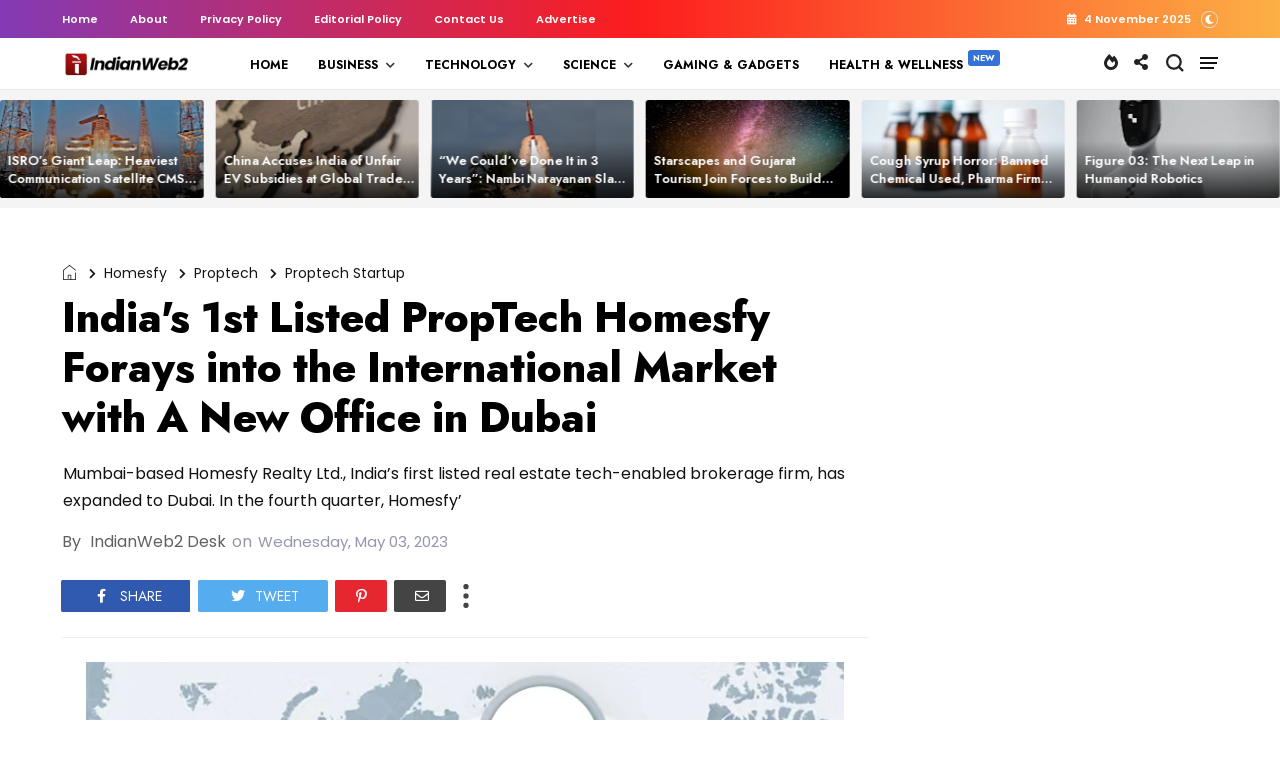

--- FILE ---
content_type: text/html; charset=utf-8
request_url: https://www.google.com/recaptcha/api2/aframe
body_size: 250
content:
<!DOCTYPE HTML><html><head><meta http-equiv="content-type" content="text/html; charset=UTF-8"></head><body><script nonce="q01D-Kt680YOVmSkmE2ekA">/** Anti-fraud and anti-abuse applications only. See google.com/recaptcha */ try{var clients={'sodar':'https://pagead2.googlesyndication.com/pagead/sodar?'};window.addEventListener("message",function(a){try{if(a.source===window.parent){var b=JSON.parse(a.data);var c=clients[b['id']];if(c){var d=document.createElement('img');d.src=c+b['params']+'&rc='+(localStorage.getItem("rc::a")?sessionStorage.getItem("rc::b"):"");window.document.body.appendChild(d);sessionStorage.setItem("rc::e",parseInt(sessionStorage.getItem("rc::e")||0)+1);localStorage.setItem("rc::h",'1762300065096');}}}catch(b){}});window.parent.postMessage("_grecaptcha_ready", "*");}catch(b){}</script></body></html>

--- FILE ---
content_type: text/javascript; charset=UTF-8
request_url: https://www.indianweb2.com/feeds/posts/default/-/zfeatured?published&alt=json-in-script&callback=labelthumbo
body_size: 148255
content:
// API callback
labelthumbo({"version":"1.0","encoding":"UTF-8","feed":{"xmlns":"http://www.w3.org/2005/Atom","xmlns$openSearch":"http://a9.com/-/spec/opensearchrss/1.0/","xmlns$blogger":"http://schemas.google.com/blogger/2008","xmlns$georss":"http://www.georss.org/georss","xmlns$gd":"http://schemas.google.com/g/2005","xmlns$thr":"http://purl.org/syndication/thread/1.0","id":{"$t":"tag:blogger.com,1999:blog-3676472976850630093"},"updated":{"$t":"2025-11-04T20:14:37.120+05:30"},"category":[{"term":"Business"},{"term":"startups"},{"term":"Press Release"},{"term":"startup funding"},{"term":"Technology"},{"term":"Startup Funding India"},{"term":"news"},{"term":"zfeatured"},{"term":"businesswireindia"},{"term":"Indian Startups"},{"term":"GlobeNewswire RSS Feed"},{"term":"prnewswireindia"},{"term":"Merger \u0026 Acquisition"},{"term":"Artificial Intelligence"},{"term":"Electric Vehicles"},{"term":"Gaming \u0026 Gadgets"},{"term":"Merger amp; Acquisition"},{"term":"Education"},{"term":"Blockchain"},{"term":"fintech"},{"term":"Entrepreneurship"},{"term":"Gadgets"},{"term":"Energy"},{"term":"COVID"},{"term":"Science"},{"term":"Google"},{"term":"Newsvoir"},{"term":"Innovation"},{"term":"Space Technology"},{"term":"cryptocurrency"},{"term":"healthcare"},{"term":"Bangalore Startups"},{"term":"Ecommerce India"},{"term":"Edtech"},{"term":"Flipkart"},{"term":"Internet of Things"},{"term":"Web 2.0"},{"term":"Amazon"},{"term":"coronavirus"},{"term":"Microsoft"},{"term":"Startup Accelerator"},{"term":"Generative AI"},{"term":"e-commerce"},{"term":"IoT"},{"term":"innovation India"},{"term":"Internet"},{"term":"Startup Fund"},{"term":"AI"},{"term":"globenewswire"},{"term":"Mumbai Startups"},{"term":"Digital Payments"},{"term":"Appointments"},{"term":"Market Report \u0026 Surveys"},{"term":"paytm"},{"term":"Startup Incubation"},{"term":"Acquisition"},{"term":"Company Leaderships"},{"term":"ISRO"},{"term":"Manufacturing"},{"term":"Report"},{"term":"cybersecurity"},{"term":"Automobile"},{"term":"facebook"},{"term":"Online Gaming"},{"term":"company leadership"},{"term":"Banking"},{"term":"Sustainability"},{"term":"Applications"},{"term":"Renewable Energy"},{"term":"Adani Group"},{"term":"Venture Capital"},{"term":"Android Application"},{"term":"Gaming 2.0"},{"term":"Automobiles"},{"term":"Gurgaon Startups"},{"term":"Infosys"},{"term":"Market Report amp; Surveys"},{"term":"Delhi Startups"},{"term":"Logistics"},{"term":"Startup Tips\/ Tools"},{"term":"IBM"},{"term":"Social Media"},{"term":"Digital Transformation"},{"term":"Drones"},{"term":"Web3"},{"term":"NFT"},{"term":"android app"},{"term":"solar"},{"term":"Apple"},{"term":"Artificial Intelligence India"},{"term":"semiconductor"},{"term":"Agriculture"},{"term":"Tata Group"},{"term":"SaaS"},{"term":"Electric vehicles India"},{"term":"robotics"},{"term":"Featured"},{"term":"China"},{"term":"prnewswirewindia"},{"term":"Data"},{"term":"Mobile Apps"},{"term":"Celebrity"},{"term":"Digital"},{"term":"Agritech"},{"term":"Automotive"},{"term":"Hyderabad Startups"},{"term":"startup resource"},{"term":"Business Tools"},{"term":"T-Hub"},{"term":"Women Entrepreneurs"},{"term":"Defence Tech"},{"term":"Indian Angel Network"},{"term":"NASSCOM"},{"term":"Ola"},{"term":"hyderabad"},{"term":"Climate Change"},{"term":"Online Payments"},{"term":"Softbank"},{"term":"IPO"},{"term":"Startup Accelerator India"},{"term":"Wipro"},{"term":"snapdeal"},{"term":"upskilling"},{"term":"Blockchain India"},{"term":"Cloud"},{"term":"Samsung"},{"term":"Appointment"},{"term":"IIT Hyderabad"},{"term":"Inflection Point Ventures"},{"term":"E-Sports"},{"term":"Finance"},{"term":"Smartphones"},{"term":"real estate"},{"term":"Venture Catalysts"},{"term":"FinTech Startups"},{"term":"Future Technology"},{"term":"whatsapp"},{"term":"Start-up India Initiative"},{"term":"Uber"},{"term":"Accenture"},{"term":"B2B"},{"term":"Chennai startups"},{"term":"India Internet"},{"term":"Internet Security"},{"term":"Payment Tech"},{"term":"Bitcoin"},{"term":"Healthtech"},{"term":"Telecommunications"},{"term":"telecom"},{"term":"Tools"},{"term":"Intel"},{"term":"RBI"},{"term":"Cisco"},{"term":"Edtech startup"},{"term":"Medtech"},{"term":"Niti Aayog"},{"term":"TCS"},{"term":"cyber security"},{"term":"miscelleneous"},{"term":"India"},{"term":"Wearables"},{"term":"indian women entrepreneurs"},{"term":"Telangana"},{"term":"Startup Tips"},{"term":"Tata Motors"},{"term":"UPI"},{"term":"startup incubator"},{"term":"NVIDIA"},{"term":"Women"},{"term":"Digital India"},{"term":"Gurgaon"},{"term":"Machine Learning"},{"term":"Tech Mahindra"},{"term":"iPhone App"},{"term":"women entrepreneurship"},{"term":"Amazon India"},{"term":"5G"},{"term":"Bengaluru"},{"term":"Indian Startup Ecosystem"},{"term":"SME \/ MSMEs"},{"term":"Twitter"},{"term":"Artifical Intelligence"},{"term":"Health Tech"},{"term":"Narendra Modi"},{"term":"Open Source"},{"term":"Retail"},{"term":"market report \u0026 survey"},{"term":"sequoia capital"},{"term":"Automation"},{"term":"Aviation"},{"term":"Gujarat"},{"term":"Medical Device"},{"term":"Waste Management"},{"term":"e-commerce India"},{"term":"Google India"},{"term":"IoT Startups"},{"term":"Jitendra Singh"},{"term":"Mahindra"},{"term":"Tata Power"},{"term":"controversy"},{"term":"Biotech"},{"term":"CoE"},{"term":"D2C"},{"term":"Japan"},{"term":"Zomato"},{"term":"Cloud Computing"},{"term":"Make In India"},{"term":"NASA"},{"term":"Tech"},{"term":"Data Centre"},{"term":"IIT Madras"},{"term":"startup incubators"},{"term":"EV Charging"},{"term":"Health \u0026 Wellness"},{"term":"Payment Technology"},{"term":"Quantum"},{"term":"Websites"},{"term":"research"},{"term":"IIIT Hyderabad"},{"term":"Loans"},{"term":"Pune Startups"},{"term":"Smartphone"},{"term":"how-to"},{"term":"AI Startups"},{"term":"Andhra Pradesh"},{"term":"Gurugram"},{"term":"Insurance"},{"term":"Kris GopalaKrishnan"},{"term":"Larsen \u0026 Toubro"},{"term":"MeiTY"},{"term":"startup competition"},{"term":"Astronomy"},{"term":"Metaverse"},{"term":"Patents"},{"term":"Satellite"},{"term":"United States"},{"term":"Video"},{"term":"uttar pradesh"},{"term":"Events"},{"term":"Kerala"},{"term":"Kerala startups"},{"term":"NBFC"},{"term":"SmartWatch"},{"term":"indian defence"},{"term":"Awards"},{"term":"Blume Ventures"},{"term":"Conversational AI"},{"term":"Investment"},{"term":"NPCI"},{"term":"Partnership"},{"term":"Resource"},{"term":"Space tech"},{"term":"cryptocurrencies"},{"term":"DPIIT"},{"term":"DST"},{"term":"Entrepreneurs"},{"term":"Fashion"},{"term":"HCLTech"},{"term":"Israel"},{"term":"Solar Energy"},{"term":"Tesla"},{"term":"Tiger Global"},{"term":"Alibaba"},{"term":"Karnataka"},{"term":"Logistics Startups"},{"term":"SMEs\/MSMEs"},{"term":"TiE"},{"term":"Aerospace"},{"term":"Cricket"},{"term":"Proptech"},{"term":"Seed Round"},{"term":"Summit"},{"term":"Water"},{"term":"IIT Roorkee"},{"term":"InsurTech"},{"term":"employees"},{"term":"Elon Musk"},{"term":"Fundraising"},{"term":"Hackathon"},{"term":"SIDBI"},{"term":"Startup India"},{"term":"iPhone"},{"term":"#ecommerce"},{"term":"AWS"},{"term":"EV Startups"},{"term":"FMCG"},{"term":"Industry News"},{"term":"Made in India"},{"term":"Nexus Venture Partners"},{"term":"R\u0026D"},{"term":"Ratan Tata"},{"term":"Startup"},{"term":"wifi"},{"term":"Airtel"},{"term":"Data Science"},{"term":"Hydrogen"},{"term":"OYO"},{"term":"Rural India"},{"term":"YouTube"},{"term":"AI Startup"},{"term":"Agritech Startups"},{"term":"Department of Industrial Policy and Promotion"},{"term":"OTT"},{"term":"Robotics India"},{"term":"Wearable Technology"},{"term":"co-working space"},{"term":"jio"},{"term":"list"},{"term":"Bitcoin in India"},{"term":"Defence"},{"term":"Electric Mobility"},{"term":"Farmers"},{"term":"Kalaari Capital"},{"term":"Maharashtra"},{"term":"Medical"},{"term":"Online Casino"},{"term":"Online Shopping India"},{"term":"Telecommunication"},{"term":"electronics"},{"term":"social startups"},{"term":"Blockchain Startups"},{"term":"Digital Marketing"},{"term":"Gaming"},{"term":"Robots"},{"term":"Software"},{"term":"Weekly Funding News"},{"term":"recruitment"},{"term":"Australia"},{"term":"Clean Energy"},{"term":"Electric Cars"},{"term":"Event"},{"term":"Fund Launch"},{"term":"Fundraise"},{"term":"IIT Bombay"},{"term":"India Accelerator"},{"term":"Seed Funding"},{"term":"Singapore"},{"term":"Social Media India"},{"term":"Accel Partners"},{"term":"Ahmedabad Startups"},{"term":"Crowdfunding"},{"term":"Entrepreneurship India"},{"term":"quantum computing"},{"term":"AUGMENTED REALITY"},{"term":"Business Tips"},{"term":"Chatbots"},{"term":"Edtech Startups"},{"term":"Environment"},{"term":"Financial Result"},{"term":"IAMAI"},{"term":"IIT Kanpur"},{"term":"Reliance"},{"term":"Streaming Services"},{"term":"Women-led Startups"},{"term":"pollution"},{"term":"Broadband"},{"term":"Digital Media"},{"term":"Enviornment"},{"term":"Ethereum"},{"term":"Funding"},{"term":"Nokia"},{"term":"Reliance Industries"},{"term":"SEBI"},{"term":"UpGrad"},{"term":"VIDEOS"},{"term":"indian ecommerce"},{"term":"supply chain"},{"term":"Application"},{"term":"Cybersecurity Startup"},{"term":"Data Privacy"},{"term":"Food Startup"},{"term":"Huawei"},{"term":"MoU"},{"term":"Patents India"},{"term":"co-working"},{"term":"credit card"},{"term":"Binance"},{"term":"Ecommerce"},{"term":"IISc"},{"term":"IoT India"},{"term":"Series A Funding"},{"term":"Startup Advice"},{"term":"Tamil Nadu"},{"term":"consumer electronics"},{"term":"CSR"},{"term":"DRDO"},{"term":"Digital Education"},{"term":"Gadgets News"},{"term":"Health-Tech Startups"},{"term":"IIT Delhi"},{"term":"Lending"},{"term":"NTPC"},{"term":"Online Learning Platform"},{"term":"Reliance Jio"},{"term":"Salesforce"},{"term":"Skill India"},{"term":"Swiggy"},{"term":"Trading"},{"term":"VIRTUAL REALITY"},{"term":"Vodafone Idea"},{"term":"Walmart"},{"term":"drone startups"},{"term":"gadget India"},{"term":"Deeptech"},{"term":"Plastic"},{"term":"Pre Series A Funding"},{"term":"Pre-series A Round"},{"term":"Sequoia India"},{"term":"Smart Devices"},{"term":"SpaceX"},{"term":"Startup Accelerator Program"},{"term":"We Founder Circle"},{"term":"Zone Startups India"},{"term":"odisha"},{"term":"unicorn india ventures"},{"term":"Bio-Fuel"},{"term":"CRM"},{"term":"Energy Sector"},{"term":"Facebook India"},{"term":"Gaming Startups"},{"term":"Sports Tech"},{"term":"Venture Capital Fund"},{"term":"Y Combinator"},{"term":"digital learning"},{"term":"lockdown"},{"term":"online learning"},{"term":"Aadhaar"},{"term":"Adobe"},{"term":"Agri-tech"},{"term":"Deeptech Startups"},{"term":"ICICI"},{"term":"Jobs"},{"term":"Mobility"},{"term":"Noida Startups"},{"term":"Online Gambling"},{"term":"SAIF partners"},{"term":"marketing"},{"term":"Agriculture Startups"},{"term":"App"},{"term":"Casino"},{"term":"MSME"},{"term":"Maruti Suzuki"},{"term":"Mobikwik"},{"term":"Myntra"},{"term":"Spacetech Startups"},{"term":"Tata Steel"},{"term":"online videos"},{"term":"satellites"},{"term":"3D printing"},{"term":"Angel Funding"},{"term":"Chatbot"},{"term":"Chennai"},{"term":"Computers"},{"term":"Electric Scooter"},{"term":"Healthcare startups"},{"term":"Mastercard"},{"term":"Online Trading"},{"term":"SaaS Startups"},{"term":"Startup Expansion"},{"term":"Visa"},{"term":"​Snapdeal"},{"term":"AI Cloud"},{"term":"AI in Healthcare"},{"term":"Carbon Emission"},{"term":"Cleantech Startups"},{"term":"Coworking Space"},{"term":"Entertainment"},{"term":"Food Startups"},{"term":"Gambling"},{"term":"Google Cloud"},{"term":"Green Energy"},{"term":"Hyundai"},{"term":"Medical Startups"},{"term":"Meta"},{"term":"Mumbai Angels"},{"term":"SAP"},{"term":"Zendesk"},{"term":"openai"},{"term":"Axilor Ventures"},{"term":"HDFC"},{"term":"Healthtech Startups"},{"term":"IIM Bangalore"},{"term":"Insurance Sector"},{"term":"Kolkata Startups"},{"term":"Learning 2.0"},{"term":"Online Food Delivery India"},{"term":"Quantum Computer"},{"term":"STartup Growth"},{"term":"Social Networking India"},{"term":"Students"},{"term":"cab aggregator"},{"term":"iOS app"},{"term":"israel startups"},{"term":"silicon valley"},{"term":"AI Agents"},{"term":"Android"},{"term":"CSIR"},{"term":"DIgital Lending"},{"term":"Dell"},{"term":"Events India"},{"term":"Government"},{"term":"Lending Startups"},{"term":"Lithium ion battery"},{"term":"Mobile Applications"},{"term":"Omidyar Network"},{"term":"Payment Startups"},{"term":"Raspberry Pi"},{"term":"STEM"},{"term":"Series B Round"},{"term":"Vijay Shekhar Sharma"},{"term":"ecom express"},{"term":"home automation"},{"term":"hr"},{"term":"supercomputer"},{"term":"unicorn startups"},{"term":"Ayurveda"},{"term":"CII"},{"term":"Esports"},{"term":"Europe"},{"term":"FICCI"},{"term":"Indian Students"},{"term":"Jugnoo"},{"term":"Karnataka government"},{"term":"LetsVenture"},{"term":"Mental Health"},{"term":"Music"},{"term":"Recycling"},{"term":"Sachin Bansal"},{"term":"Softwares"},{"term":"Startup Investment"},{"term":"Tech Tips"},{"term":"WeWork"},{"term":"data analytics"},{"term":"infibeam"},{"term":"nuclear energy"},{"term":"tiktok"},{"term":"1Crowd"},{"term":"Agribusiness"},{"term":"Ankur Capital"},{"term":"Banking Tech"},{"term":"Binny Bansal"},{"term":"Deep Learning"},{"term":"Deep Tech"},{"term":"Entrepreneurship Tips"},{"term":"Freecharge"},{"term":"Gartner"},{"term":"Government of India"},{"term":"Haryana"},{"term":"IN-SPACe"},{"term":"Inventions"},{"term":"Matrix Partners India"},{"term":"Online education"},{"term":"Paypal"},{"term":"SBI"},{"term":"Sequoia Capital India"},{"term":"Singapore Startups"},{"term":"Student Startups"},{"term":"Tencent"},{"term":"Vedanta"},{"term":"self driving cars"},{"term":"9Unicorns"},{"term":"Aatmanirbhar Bharat"},{"term":"Airbus"},{"term":"Betting"},{"term":"Cyberattack"},{"term":"Food"},{"term":"HR Tech"},{"term":"Health amp; Fitness"},{"term":"Housing.com"},{"term":"India Quotient"},{"term":"LLM"},{"term":"New technology"},{"term":"Nuclear Medicine"},{"term":"Oracle"},{"term":"Paytm Mall"},{"term":"Pune"},{"term":"Recruitment Industry"},{"term":"Reliance Industries Limited"},{"term":"Signzy"},{"term":"Small Business"},{"term":"TRAI"},{"term":"UAE"},{"term":"Uber India"},{"term":"Website India"},{"term":"Zoho"},{"term":"climate tech"},{"term":"employment"},{"term":"Axis bank"},{"term":"Biotech Startups"},{"term":"Canada"},{"term":"Cancer"},{"term":"Clean Technology"},{"term":"Coworking"},{"term":"Crypto Trading"},{"term":"Cyber Attack"},{"term":"Google Android"},{"term":"Health \u0026 Fitness"},{"term":"Hiring"},{"term":"IFC"},{"term":"Indian Railways"},{"term":"Jeff Bezos"},{"term":"Solar Startups"},{"term":"Study"},{"term":"SucSEED"},{"term":"United Nations"},{"term":"Xiaomi"},{"term":"Yes Bank"},{"term":"breakthrough"},{"term":"online ticketing"},{"term":"pharmaceuticals"},{"term":"Air India"},{"term":"Appoinment"},{"term":"Automotive Industry"},{"term":"Book"},{"term":"CX"},{"term":"Carbon Capture"},{"term":"Chip Design"},{"term":"Green Hydrogen"},{"term":"HCL"},{"term":"IAN"},{"term":"Invest India"},{"term":"Lending Money"},{"term":"Mumbai"},{"term":"NSE"},{"term":"NSRCEL"},{"term":"Neobanking"},{"term":"Shark Tank"},{"term":"Startup Story"},{"term":"Tata Technologies"},{"term":"Tata Trust"},{"term":"Times Internet"},{"term":"Yoga"},{"term":"angel tax"},{"term":"electric bike"},{"term":"olacabs"},{"term":"p2p Lending"},{"term":"100x.vc"},{"term":"Angel Round"},{"term":"BSE"},{"term":"Better Capital"},{"term":"Crypto Exchange"},{"term":"DeFi"},{"term":"Digital Assets"},{"term":"Digital Twin"},{"term":"FDI"},{"term":"Fake News"},{"term":"Farming"},{"term":"FemTech"},{"term":"Free WiFi"},{"term":"GST"},{"term":"Hydrogen Vehicles"},{"term":"Incubator"},{"term":"Industry 4.0"},{"term":"InnoVen Capital"},{"term":"Kochi Startups"},{"term":"LTIMindtree"},{"term":"Life Sciences"},{"term":"Manufacturing Sector"},{"term":"Microsoft India"},{"term":"Rajan Anandan"},{"term":"Saudi Arabia"},{"term":"Series A Round"},{"term":"Tata Communications"},{"term":"Tata Elxsi"},{"term":"Vernacular Platforms"},{"term":"Vodafone"},{"term":"WiFi India"},{"term":"Wind Energy"},{"term":"brick-and-mortar stores"},{"term":"food delivery startups"},{"term":"linkedIn"},{"term":"online betting"},{"term":"social networking"},{"term":"Adani Green"},{"term":"Automobile Industry"},{"term":"BIRAC"},{"term":"Bessemer Venture Partners"},{"term":"Capgemini"},{"term":"ChatGPT"},{"term":"Computer"},{"term":"CrowdFunding India"},{"term":"Digital India initiative"},{"term":"Droom"},{"term":"Entertainment\/Sports"},{"term":"Fantasy Sports"},{"term":"Fuel"},{"term":"Globaldata"},{"term":"Godrej"},{"term":"Google Glass"},{"term":"Haptik"},{"term":"IDG Ventures"},{"term":"IDG Ventures India"},{"term":"IIM Ahmedabad"},{"term":"India Funding"},{"term":"Job"},{"term":"Kerala Start Up Mission"},{"term":"Mobile Application"},{"term":"Online Grocery Store"},{"term":"Pi Ventures"},{"term":"PwC"},{"term":"Sports"},{"term":"Startup Tools"},{"term":"Tax"},{"term":"Utility"},{"term":"disabled"},{"term":"gujarat startups"},{"term":"mobile app"},{"term":"smart cities"},{"term":"AI Chip"},{"term":"AICTE"},{"term":"Advertising"},{"term":"Agri Tech Startup"},{"term":"BigBasket"},{"term":"Biotechnology Startups"},{"term":"Business Expansion"},{"term":"Climate"},{"term":"DApps"},{"term":"ESG"},{"term":"Finance Tools"},{"term":"Financing"},{"term":"Fitness Startup"},{"term":"HR tech startup"},{"term":"IIT kharagpur"},{"term":"ISS"},{"term":"India Robots"},{"term":"Innovation centre"},{"term":"Legal"},{"term":"Microsoft Ventures"},{"term":"Movies"},{"term":"Nirmala Sitharaman"},{"term":"One97 Communications"},{"term":"Press releases"},{"term":"Solar Program India"},{"term":"Sony"},{"term":"Spacetech"},{"term":"Startup Exit"},{"term":"TPREL"},{"term":"Web Development"},{"term":"autonomous-cars"},{"term":"e-commerce startup"},{"term":"e-learning"},{"term":"electricity"},{"term":"information technology"},{"term":"online course"},{"term":"paynearby"},{"term":"smart city"},{"term":"startup village"},{"term":"AIF"},{"term":"Assam"},{"term":"Bank of Baroda"},{"term":"Bengaluru startups"},{"term":"Best of Indian Startups"},{"term":"Browsers"},{"term":"CIIE"},{"term":"Chiratae Ventures"},{"term":"Cleantech"},{"term":"Defence Tech Startups"},{"term":"Digital currency"},{"term":"Enterprise AI"},{"term":"Ethics in AI"},{"term":"Female Care"},{"term":"Financial Inclusion"},{"term":"Fireside Ventures"},{"term":"Flipkart-Snapdeal"},{"term":"Germany"},{"term":"Hardware Startups"},{"term":"Indian Defense"},{"term":"Jaipur Startups"},{"term":"Joint Venture"},{"term":"Layoff"},{"term":"Moon"},{"term":"NTT"},{"term":"Netflix"},{"term":"Podcast"},{"term":"Proptech Startup"},{"term":"Razorpay"},{"term":"RuPay"},{"term":"SMB"},{"term":"STPI"},{"term":"School"},{"term":"Shutdown"},{"term":"Siemens"},{"term":"Social Entrepreneurship"},{"term":"Startup Shutdown"},{"term":"Steel"},{"term":"Tablet"},{"term":"Tata Electronics"},{"term":"Top 10"},{"term":"VC Fund"},{"term":"VC funding"},{"term":"Ventilator"},{"term":"online shopping"},{"term":"startup listing"},{"term":"6G"},{"term":"Battery Tech"},{"term":"Beenext"},{"term":"BharatPe"},{"term":"Bihar"},{"term":"CIIE.CO"},{"term":"CO2"},{"term":"Cement Industry"},{"term":"Co2 Emission"},{"term":"Coding"},{"term":"Conference"},{"term":"Deepfakes"},{"term":"Deloitte"},{"term":"Digital Wallet"},{"term":"Education Startup"},{"term":"Electric Bus"},{"term":"Engineering"},{"term":"Extended Reality"},{"term":"Fitness"},{"term":"Foxconn"},{"term":"Future Group"},{"term":"Grant"},{"term":"Hydrogen Fuel"},{"term":"IRCTC"},{"term":"IT"},{"term":"Indian Startup Exits"},{"term":"Interview"},{"term":"Israel Startup"},{"term":"JSW"},{"term":"KPMG"},{"term":"Kunal Shah"},{"term":"Mamaearth"},{"term":"Marketing Tech"},{"term":"Medical device Startup"},{"term":"ONDC"},{"term":"Ola Electric"},{"term":"Pandemic"},{"term":"Pharmaceutical"},{"term":"PhonePe"},{"term":"Ransomware"},{"term":"Rural"},{"term":"Russia"},{"term":"Saama Capital"},{"term":"Satya Nadella"},{"term":"Smart Cars"},{"term":"Startup Challenge"},{"term":"Techstars"},{"term":"Temasek"},{"term":"Titan Capital"},{"term":"Unicorn"},{"term":"Villgro"},{"term":"Windows app"},{"term":"World Bank"},{"term":"#sustainability #environment"},{"term":"AI Lab"},{"term":"Accelerator Program"},{"term":"Acquisitions"},{"term":"Aditya Birla Group"},{"term":"Adtech"},{"term":"Ah Ventures"},{"term":"Alphabet"},{"term":"Automobile Startups"},{"term":"BSNL"},{"term":"BYJU’s"},{"term":"Best Indian Startups"},{"term":"Brand Capital"},{"term":"CDAC"},{"term":"CES"},{"term":"Cloud Kitchen"},{"term":"Contactless Payments"},{"term":"Cropin"},{"term":"Data leak"},{"term":"Delhivery"},{"term":"DoT"},{"term":"E-governance"},{"term":"Entrepreneur"},{"term":"Food Delivery"},{"term":"Food Tech"},{"term":"Fraud"},{"term":"Funding News"},{"term":"Grofers"},{"term":"HNIs"},{"term":"Health And Wellness Startup"},{"term":"Honda"},{"term":"IOCL"},{"term":"Immersive Technology"},{"term":"Indian Army"},{"term":"Info Edge"},{"term":"Infographics"},{"term":"Instagram"},{"term":"Lightspeed"},{"term":"Madhya Pradesh"},{"term":"Makemytrip"},{"term":"Mark Zuckerberg"},{"term":"Market Research"},{"term":"Mars"},{"term":"Moglix"},{"term":"Motorola"},{"term":"Mswipe"},{"term":"NTT Data"},{"term":"NetApp"},{"term":"Nitin Gadkari"},{"term":"Northeast India"},{"term":"Online Streaming"},{"term":"Philips"},{"term":"Physics"},{"term":"Piyush Goyal"},{"term":"Prime Venture Partners"},{"term":"Rajasthan"},{"term":"Responsible AI"},{"term":"Seedstars"},{"term":"Smart Cities India"},{"term":"Solar panels"},{"term":"Space Exploration"},{"term":"Sundar Pichai."},{"term":"Tata"},{"term":"Telangana government"},{"term":"Twittter in India"},{"term":"WEF"},{"term":"Wi-Fi"},{"term":"Yahoo"},{"term":"Zebpay"},{"term":"bike rental"},{"term":"billion dollar club"},{"term":"ease of doing business"},{"term":"fund of funds"},{"term":"office space"},{"term":"ofo"},{"term":"startup event India"},{"term":"startup jobs"},{"term":"startup policy"},{"term":"startups taxes"},{"term":"telegram"},{"term":"token"},{"term":"union bank of india"},{"term":"1mg"},{"term":"3D Modeling"},{"term":"3D Printer"},{"term":"3D printing technology"},{"term":"3i Infotech"},{"term":"AMD"},{"term":"Angel Investment"},{"term":"Auto Insurance"},{"term":"B2B E-Commerce"},{"term":"Bicycle Sharing Startup"},{"term":"Big-Data"},{"term":"Camera"},{"term":"Clean Fuel"},{"term":"Clean-Tech Startups"},{"term":"Co-Working Startup"},{"term":"Cognizant"},{"term":"CoinDCX"},{"term":"Cryptocurrency India"},{"term":"Customer Experience"},{"term":"DNA"},{"term":"DevX"},{"term":"Digital Health"},{"term":"Driverless Cars"},{"term":"ESA"},{"term":"Fashion Industry"},{"term":"GPS tracking"},{"term":"Gemini"},{"term":"Graphene"},{"term":"Grey Matters Capital"},{"term":"Hack"},{"term":"Hardware"},{"term":"Hyperlocal MarketPlace"},{"term":"IEEE"},{"term":"Indian government"},{"term":"Karnataka Start-up Policy"},{"term":"Matrix Partners"},{"term":"Micromax"},{"term":"Mitsubishi"},{"term":"Online Music streaming service"},{"term":"Oyo Rooms"},{"term":"Politics"},{"term":"Power Transmission"},{"term":"Quikr"},{"term":"RIL"},{"term":"Samunnati"},{"term":"Search Engines"},{"term":"Starscapes"},{"term":"Technology Transfer"},{"term":"Virtual Assistants"},{"term":"WE Hub"},{"term":"bicycles"},{"term":"chatbot startups"},{"term":"fdi india"},{"term":"humanoid"},{"term":"lawsuit"},{"term":"robot"},{"term":"travel"},{"term":"vernacular"},{"term":"10000 crore fund"},{"term":"AI tools"},{"term":"AIIMS"},{"term":"Accel"},{"term":"Adani Ports"},{"term":"Adani Power"},{"term":"Africa"},{"term":"Ant Financial"},{"term":"Apps"},{"term":"Atal Innovation Mission"},{"term":"Autonomous Vehicles"},{"term":"BETiC"},{"term":"BITS Pilani"},{"term":"Bihar Start-ups"},{"term":"Biogas Technology"},{"term":"Career"},{"term":"CashSuvidha"},{"term":"Cyber Crime"},{"term":"DBT"},{"term":"DRHP"},{"term":"Dating App"},{"term":"Designing"},{"term":"Diabetes"},{"term":"Digital Content"},{"term":"ESOP"},{"term":"EV Battery"},{"term":"Entreprebeurship"},{"term":"F\u0026B"},{"term":"FICCI Ladies Organisation"},{"term":"Finances"},{"term":"Fintech Startup"},{"term":"Firstcry"},{"term":"Fitness App"},{"term":"Food Retail"},{"term":"GirnarSoft"},{"term":"Gray Matters Capital"},{"term":"Hindi"},{"term":"IAN Fund"},{"term":"IBM Watson"},{"term":"IESA"},{"term":"IIT"},{"term":"IIT Guwahati"},{"term":"Indian-orgin entrepreneurs"},{"term":"Industrial Robots"},{"term":"Influencer Marketing"},{"term":"Internet Marketing"},{"term":"IvyCap Ventures"},{"term":"Kolkata"},{"term":"London"},{"term":"Lucknow Startups"},{"term":"MIT"},{"term":"Mobile messaging"},{"term":"Mohandas Pai"},{"term":"Mphasis"},{"term":"NSDC"},{"term":"Noida"},{"term":"Nuclear Tech"},{"term":"ONGC"},{"term":"Online Payment"},{"term":"POS"},{"term":"Panasonic"},{"term":"Private Equity"},{"term":"Qualcomm"},{"term":"Ravi Shankar Prasad"},{"term":"Reliance retail"},{"term":"Series B Funding"},{"term":"Startup Mentorship"},{"term":"Stock Trading"},{"term":"Travel Social Network India"},{"term":"Tribal"},{"term":"Unitus Seed Fund"},{"term":"Vertex Ventures"},{"term":"Wi-Fi HotSpots"},{"term":"Women Safety"},{"term":"Year 2014 Startups Review"},{"term":"Zoomcar"},{"term":"co-living space"},{"term":"competition"},{"term":"drivezy"},{"term":"electric motorcycles"},{"term":"emerging technology"},{"term":"microsoft azure"},{"term":"mobile wallet service"},{"term":"online health tools"},{"term":"programming"},{"term":"startup pitch"},{"term":"survey"},{"term":"truecaller"},{"term":"3D"},{"term":"3one4 Capital"},{"term":"ASSOCHAM"},{"term":"ATM"},{"term":"Acer"},{"term":"Airlines"},{"term":"Ambuja"},{"term":"Amitabh Kant"},{"term":"Angel Investors"},{"term":"Anupam Mittal"},{"term":"Arun Jaitley"},{"term":"Augmented Reality Startups"},{"term":"Bain Capital"},{"term":"Battery Storage"},{"term":"Business Loan"},{"term":"CB Insights"},{"term":"CarDekho.com"},{"term":"Climate Tech Startups"},{"term":"Coimbatore"},{"term":"Colexion"},{"term":"Competition Commission of India"},{"term":"Computer Hardware"},{"term":"Consumer Products"},{"term":"Contactless"},{"term":"Defence Ministry"},{"term":"Delhi"},{"term":"EDII"},{"term":"Entrepreneurs India"},{"term":"Event India"},{"term":"Free iPhone App"},{"term":"FreshDesk"},{"term":"Fuel Cell"},{"term":"Funding Roundup"},{"term":"GCC"},{"term":"GIFT City"},{"term":"GPS Renewables"},{"term":"Gig Economy"},{"term":"Goa"},{"term":"Goa Startup"},{"term":"Goldman Sachs"},{"term":"Huddle"},{"term":"Hyperloop"},{"term":"IDFC"},{"term":"India Startup Funding"},{"term":"Indic languages"},{"term":"Jungle Ventures"},{"term":"Kae Capital"},{"term":"Laptops"},{"term":"Lenskart"},{"term":"Life Insurance"},{"term":"Meesho"},{"term":"Mercom India"},{"term":"Miscellaneous"},{"term":"Mobile 2.0 India"},{"term":"Mozilla"},{"term":"N R Narayana Murthy"},{"term":"Nandan Nilekani"},{"term":"Oil \u0026 Gas"},{"term":"Oncology based Startups"},{"term":"Online Cab Booking"},{"term":"PE Investments"},{"term":"Payment"},{"term":"Paytm Payment Bank"},{"term":"Punjab Government"},{"term":"Rajasthan startups"},{"term":"Rapido"},{"term":"Realty Tech"},{"term":"Reserve Bank of India"},{"term":"Robotics Startup"},{"term":"Rubique"},{"term":"Rural Entrepreneurs"},{"term":"Rural Startups"},{"term":"Semiconductor Startups"},{"term":"Shadowfax"},{"term":"Smart Grid"},{"term":"Space"},{"term":"Startup News"},{"term":"Startup Valuation"},{"term":"Startups Funding India"},{"term":"Student Accommodation"},{"term":"Team Indus"},{"term":"Telemedicine"},{"term":"The Chennai Angels"},{"term":"Tips"},{"term":"Toyota"},{"term":"Trend Micro"},{"term":"Twitter in India"},{"term":"U GRO"},{"term":"Vi"},{"term":"Visakhapatnam"},{"term":"Website"},{"term":"WiFi technology"},{"term":"Windows"},{"term":"Windows 10"},{"term":"Women in Tech"},{"term":"biometrics"},{"term":"bollywood"},{"term":"connected cars"},{"term":"eBay"},{"term":"funding Tips"},{"term":"iPad"},{"term":"iPhone Application"},{"term":"lightspeed venture"},{"term":"mobile payment solution"},{"term":"online Grocery Market"},{"term":"privacy"},{"term":"refurbished smartphones"},{"term":"AI Robot"},{"term":"Advertising 2.0"},{"term":"Ambee"},{"term":"Asian Development Bank"},{"term":"Astronauts"},{"term":"Azim Premji"},{"term":"Azure"},{"term":"B2B SaaS Company"},{"term":"Baidu"},{"term":"BookMyShow"},{"term":"Brazil"},{"term":"Capillary Technologies"},{"term":"Chai Point"},{"term":"Chemicals"},{"term":"Chennai angels"},{"term":"Cloud Data Centre"},{"term":"Companies News"},{"term":"Compliance"},{"term":"Computer Vision"},{"term":"Credit Score"},{"term":"Culture"},{"term":"Deep Tech Startups"},{"term":"Digital Banking"},{"term":"Domain System"},{"term":"Drone Delivery"},{"term":"EV Finance"},{"term":"Election Commission of India"},{"term":"Employee"},{"term":"Enforcement Directorate"},{"term":"FAME India Scheme"},{"term":"Facial Recognition"},{"term":"Federal Bank"},{"term":"Firefox OS"},{"term":"Fittr"},{"term":"FoodTech"},{"term":"Frauds"},{"term":"Fynd"},{"term":"Gaganyaan"},{"term":"Github"},{"term":"Google Launchpad"},{"term":"Grocery"},{"term":"HP"},{"term":"High Speed Internet"},{"term":"HomeLane"},{"term":"Hyderabad Angels"},{"term":"IIM Calcutta"},{"term":"IPOs"},{"term":"IT Recruitment"},{"term":"Incubation Program"},{"term":"India Post"},{"term":"Indian Oil Corporation Ltd"},{"term":"Industrial IoT"},{"term":"Innovation Hub"},{"term":"Internet India"},{"term":"Internet.org"},{"term":"Internship"},{"term":"IoT Security"},{"term":"Jabong"},{"term":"Jammu and Kashmir"},{"term":"KSUM"},{"term":"Kore.ai"},{"term":"Lending Platform"},{"term":"Media"},{"term":"Milkbasket"},{"term":"Mobile Social Networking India"},{"term":"Morgan Stanley"},{"term":"MyGov"},{"term":"Nanotech"},{"term":"Nazara Games"},{"term":"Office"},{"term":"Online Car rental"},{"term":"Online Safety"},{"term":"Operating System"},{"term":"PayU India"},{"term":"Piramal Enterprises"},{"term":"Priyank Kharge"},{"term":"RedBus"},{"term":"Retail Tech"},{"term":"Robotics in Education"},{"term":"Smart Farming"},{"term":"Smart TV"},{"term":"Stanza Living"},{"term":"Startup Incubation Centers"},{"term":"Startup Reality Show"},{"term":"Startups Karnataka"},{"term":"Steadview Capital"},{"term":"SucSeed Venture Partners"},{"term":"Suzlon"},{"term":"TV\/ Movies"},{"term":"TVS Motors"},{"term":"Telescope"},{"term":"TiE Global Summit"},{"term":"TiE Sustainability Summit"},{"term":"Tractors"},{"term":"Travel Tech"},{"term":"U GRO Capital"},{"term":"VC Funds"},{"term":"Vedantu"},{"term":"WarBurg Pincus"},{"term":"Web Design"},{"term":"Weekly Startups Update"},{"term":"WinZO"},{"term":"YourNest"},{"term":"airport"},{"term":"ban"},{"term":"cloud Startups"},{"term":"drone ecommerce delivery"},{"term":"incubators"},{"term":"ministry of railways India"},{"term":"motorcycles"},{"term":"nanosatellite"},{"term":"online hotel booking"},{"term":"philanthropy"},{"term":"shopclues"},{"term":"workspace"},{"term":"2015 in review"},{"term":"91SpringBoard"},{"term":"AI Assistant"},{"term":"AI Model"},{"term":"AI in Defence"},{"term":"API"},{"term":"AYE Finance"},{"term":"Aavishkaar"},{"term":"Accenture Ventures"},{"term":"Anand Mahindra"},{"term":"Anicut Capital"},{"term":"Artha Venture Fund"},{"term":"Atal Incubation Centre"},{"term":"Ather Energy"},{"term":"Atmanirbhar Bharat"},{"term":"Atomberg Technologies"},{"term":"Ayurved Startups"},{"term":"BHIM"},{"term":"BMW"},{"term":"Battery Swapping"},{"term":"Beauty Startups"},{"term":"Bharat Petroleum"},{"term":"Bharti Airtel"},{"term":"Bitcoin Mining"},{"term":"Blogging"},{"term":"Brigade REAP"},{"term":"Business 2.0"},{"term":"ByteDance"},{"term":"CBSE"},{"term":"CRISPR"},{"term":"Chandigarh Startups"},{"term":"ClearTax"},{"term":"Competetion"},{"term":"Crypto Mining"},{"term":"Data Protection"},{"term":"Department Of Science amp; Technology"},{"term":"Design Tools"},{"term":"Digital Tranformation"},{"term":"Druva"},{"term":"Earthquake"},{"term":"Ed-Tech"},{"term":"European Union"},{"term":"FAME-II"},{"term":"Free Basics"},{"term":"GAIL"},{"term":"GVFL"},{"term":"Genomics"},{"term":"Google Maps"},{"term":"HDFC Bank"},{"term":"Hero Group"},{"term":"Hesa"},{"term":"Housejoy"},{"term":"How to"},{"term":"IDEMIA"},{"term":"IIA"},{"term":"IIIT Delhi"},{"term":"Ikea"},{"term":"Incubate Fund"},{"term":"India Broadband"},{"term":"India Startups"},{"term":"Indian Navy"},{"term":"Indian Smartphone Market"},{"term":"Indian Technology"},{"term":"Indian Videos"},{"term":"Indian startups funding"},{"term":"Indian-Origin"},{"term":"Instant messaging"},{"term":"Insurance Industry"},{"term":"Internet Frauds"},{"term":"Jack Ma"},{"term":"KStart"},{"term":"KYC"},{"term":"Kerala Government"},{"term":"L\u0026T Technology Services"},{"term":"Legal Tech"},{"term":"LoanTap"},{"term":"Lumos Labs"},{"term":"MG Motors"},{"term":"MSDE"},{"term":"Manipal Group"},{"term":"Marine Tech"},{"term":"Mercom"},{"term":"Merger"},{"term":"Messaging"},{"term":"Microfinance"},{"term":"Mobile Games"},{"term":"Mobile Payment"},{"term":"Mukesh Ambani"},{"term":"Mutual Funds Online"},{"term":"NGO"},{"term":"NIIT"},{"term":"NIXI"},{"term":"NQM"},{"term":"NSIL"},{"term":"Narayana Murthy"},{"term":"Ninjacart"},{"term":"Oncology"},{"term":"OnePlus"},{"term":"Online Restaurant Booking"},{"term":"Online Video"},{"term":"Outer Space"},{"term":"POPxo"},{"term":"Parking solution"},{"term":"PayU"},{"term":"Payment bank"},{"term":"Polygon"},{"term":"Productivity"},{"term":"QpiAI"},{"term":"Railyatri.in"},{"term":"Rario"},{"term":"ReNew Power Ventures"},{"term":"Retail Tech Startups"},{"term":"Revv"},{"term":"Robocash"},{"term":"Scam"},{"term":"Security"},{"term":"Sequoia"},{"term":"ShareChat"},{"term":"Skill-lync"},{"term":"Small Businesses"},{"term":"Social Alpha"},{"term":"Social Commerce"},{"term":"Sports Tech Startup"},{"term":"Sportzchain"},{"term":"Starlink"},{"term":"Startup Acceleration"},{"term":"Startup Hub"},{"term":"Stocks"},{"term":"Student Entrepreneurship"},{"term":"Sun"},{"term":"Switzerland"},{"term":"TO THE NEW"},{"term":"Tamil Nadu government"},{"term":"Tech Startups"},{"term":"TiE Hyderabad"},{"term":"Transport Tech"},{"term":"Travel Sites India"},{"term":"UAV"},{"term":"UIncept"},{"term":"UK Govt."},{"term":"Udacity"},{"term":"Unicorn Ventures"},{"term":"Unitus Seedfund"},{"term":"Uttarakhand"},{"term":"VPN"},{"term":"Waycool"},{"term":"WestBridge Capital"},{"term":"WhiteHat Jr"},{"term":"Work-from-Home"},{"term":"boAt"},{"term":"bpcl"},{"term":"eVTOL"},{"term":"education technology"},{"term":"flying car"},{"term":"helion venture"},{"term":"home service startups"},{"term":"iSpirt"},{"term":"inverter"},{"term":"makerspace"},{"term":"nazara technologies"},{"term":"niki.ai"},{"term":"online dating"},{"term":"online pharmacy"},{"term":"optical fibre"},{"term":"scholarship"},{"term":"shiprocket"},{"term":"startup failure"},{"term":"vulcan Express"},{"term":"5ire"},{"term":"AGEL"},{"term":"AI Course"},{"term":"AI School of India"},{"term":"AI in Education"},{"term":"Acko"},{"term":"Adani Airport"},{"term":"Air Pollution"},{"term":"Anand Chandrasekaran"},{"term":"Anarock"},{"term":"Andhra Pradesh government"},{"term":"Anil Ambani"},{"term":"Ankit Bhati"},{"term":"Antivirus Software"},{"term":"Apollo Hospitals"},{"term":"Application development"},{"term":"Arm"},{"term":"Artisan"},{"term":"Asset Management"},{"term":"Asteroid"},{"term":"Autonomous Tech"},{"term":"BYJU's"},{"term":"Bertelsmann India Investments"},{"term":"Beverages"},{"term":"Bharat Forge"},{"term":"Bill Gates"},{"term":"Binance Labs"},{"term":"Blackrock"},{"term":"Boeing"},{"term":"Brand Visibility"},{"term":"Bus Tickets"},{"term":"Business Ideas"},{"term":"Business Plan Contest"},{"term":"CAIT"},{"term":"CCI"},{"term":"CIE@IIITH"},{"term":"COAI"},{"term":"CPaaS"},{"term":"Cashfree Payments"},{"term":"Chandrababu Naidu"},{"term":"Chromecast"},{"term":"Cisco Investments"},{"term":"Clean Tech Startups"},{"term":"Coimbatore Startups"},{"term":"Coinbase"},{"term":"Commerce and Industry Minister of India"},{"term":"Construction"},{"term":"Curofy"},{"term":"DAO"},{"term":"DGCA"},{"term":"DSG Consumer Partners"},{"term":"Data Recovery Software"},{"term":"Decarbonisation"},{"term":"Department of Electronics and Information Technology"},{"term":"Developers"},{"term":"Dineout"},{"term":"Donald Trump"},{"term":"E-Commerce Startups"},{"term":"E-commerce platform"},{"term":"EDSM"},{"term":"ERP"},{"term":"Economy"},{"term":"Edelweiss"},{"term":"Electric 3-Wheelers"},{"term":"Energy Storage"},{"term":"Enterprises"},{"term":"Experiential Learning"},{"term":"Fashinza"},{"term":"Fashion Tech"},{"term":"FbStart"},{"term":"Finance Tips"},{"term":"Financial Results"},{"term":"Forbes"},{"term":"France"},{"term":"Freshworks"},{"term":"Fund of Funds for Startups"},{"term":"Gender Equality"},{"term":"Gig Workers"},{"term":"Girnar Software"},{"term":"Google I\/O"},{"term":"Google’s annual developer conference"},{"term":"GovTech"},{"term":"Harvard"},{"term":"Health startups"},{"term":"Healthcare Startup"},{"term":"Hero MotoCorp"},{"term":"Home Automation Startups"},{"term":"Home Service Startup"},{"term":"Hybrid Cloud"},{"term":"IDEX"},{"term":"IG Drones"},{"term":"IIM"},{"term":"IITs"},{"term":"In-Flight internet"},{"term":"Incubation Centre"},{"term":"India Economy"},{"term":"Indore Startups"},{"term":"Innovation Labs"},{"term":"Intellectual Property"},{"term":"International Finance Corporation"},{"term":"Internet Naming"},{"term":"Inventus Capital"},{"term":"JETRO"},{"term":"JSW Steel"},{"term":"Jasper Infotech"},{"term":"Kenya"},{"term":"Kids"},{"term":"LEAD"},{"term":"Lenovo"},{"term":"LetsTrack"},{"term":"Lithium ion"},{"term":"Loan"},{"term":"Locus"},{"term":"London Startups"},{"term":"MagicPin"},{"term":"Malware"},{"term":"Marico"},{"term":"Mobile Gaming"},{"term":"Mobile Premier League"},{"term":"NIRAMAI"},{"term":"Naspers"},{"term":"Nasscom IOT CoE"},{"term":"Naukri.com"},{"term":"Nuclear Sector"},{"term":"Oil amp; Gas Sector"},{"term":"Omnichannel"},{"term":"Online Poker"},{"term":"Open"},{"term":"OpenAl"},{"term":"Oppo"},{"term":"Orissa Startups"},{"term":"PM Narendra Modi"},{"term":"Peak XV"},{"term":"Penalty"},{"term":"Peter Thiel"},{"term":"Philanthrophy"},{"term":"Portronics"},{"term":"Postman"},{"term":"Productivity Tips"},{"term":"Qualcomm Ventures"},{"term":"Quantum Communication"},{"term":"RFID"},{"term":"Rajul Garg"},{"term":"Real Esate Startups"},{"term":"Renewable Energy Startup"},{"term":"Robotic Surgery"},{"term":"Rural Tech"},{"term":"SIDBI Fund of Funds"},{"term":"SRI Capital"},{"term":"Sales"},{"term":"Schneider Electric"},{"term":"Skill Development"},{"term":"Smart Meter"},{"term":"Snapdeal.com"},{"term":"SoC"},{"term":"South Korea"},{"term":"Space Debris"},{"term":"Startup Buddy"},{"term":"Startup Genome"},{"term":"Startup India Hub"},{"term":"Startup Odisha"},{"term":"Startup loan"},{"term":"State Bank Of India"},{"term":"Stayzilla"},{"term":"Steel Industry"},{"term":"Stellaris Venture Partners"},{"term":"Students Entrepreneurship"},{"term":"THub"},{"term":"TPG Growth"},{"term":"TV"},{"term":"Taiwan"},{"term":"TalentSprint"},{"term":"Tata Advanced Systems"},{"term":"Temasek Holdings"},{"term":"Three Wheels United"},{"term":"Tim Cook"},{"term":"Tokenization"},{"term":"Tork Motorcycles"},{"term":"Travel Startups"},{"term":"UST"},{"term":"Union Budget"},{"term":"Urban Ladder"},{"term":"Utilities"},{"term":"VC Investment"},{"term":"VC Investments"},{"term":"VR"},{"term":"Video Editor"},{"term":"Virtual Reality Startups"},{"term":"WHO"},{"term":"WaterBridge Ventures"},{"term":"Wearable tech"},{"term":"Weekly Funding RoundUp"},{"term":"West Bengal"},{"term":"Zynga"},{"term":"coliving"},{"term":"conclave"},{"term":"debt funding"},{"term":"e-marketplace"},{"term":"ePayLater"},{"term":"edge computing"},{"term":"empoWer"},{"term":"forex"},{"term":"iB Hubs"},{"term":"industrial automation"},{"term":"ixigo"},{"term":"kinara capital"},{"term":"laptop"},{"term":"location tracking"},{"term":"most valuable company"},{"term":"on-demand beauty startups"},{"term":"ride-sharing"},{"term":"seo"},{"term":"suv"},{"term":"video KYC"},{"term":"workplace"},{"term":"2-Wheelers"},{"term":"500Startups"},{"term":"AESL"},{"term":"AI Danger"},{"term":"AI Fashion"},{"term":"AI Infrastructure"},{"term":"AI Technology"},{"term":"ANI Technologies"},{"term":"ARIES"},{"term":"AasaanJobs"},{"term":"Abu Dhabi"},{"term":"Accelerator Programme"},{"term":"Adani Energy"},{"term":"Adani Enterprises"},{"term":"Aditya Birla"},{"term":"Air Purifiers"},{"term":"Air Quality"},{"term":"Alteria Capital"},{"term":"Amazon Pay"},{"term":"Amazon Web Services"},{"term":"Amazon sellers"},{"term":"Android One"},{"term":"Android TV"},{"term":"Angel Broking"},{"term":"Angel Investing"},{"term":"AngelList"},{"term":"Animation"},{"term":"Aramco"},{"term":"Arka Venture Labs"},{"term":"Assam Startups"},{"term":"Automation Anywhere"},{"term":"Automovill"},{"term":"Aviation Startups"},{"term":"BEL"},{"term":"BRICS"},{"term":"Bahrain"},{"term":"Barracuda"},{"term":"Bertelsmann India Investments (BII)"},{"term":"Bharat Inclusion Initiative"},{"term":"Bhubaneswar"},{"term":"Bike Taxi"},{"term":"Bill amp; Melinda Gates Foundation"},{"term":"BioAngels"},{"term":"BioPharma"},{"term":"Biodegradable Plastic"},{"term":"Biology"},{"term":"Blockchain Gaming"},{"term":"Blume Venture"},{"term":"Books"},{"term":"Brand"},{"term":"Branding"},{"term":"Budget 2015"},{"term":"Business Idea"},{"term":"Business Plan"},{"term":"CASHe"},{"term":"CBDC"},{"term":"CBDT"},{"term":"CBG"},{"term":"CES 2024"},{"term":"CMERI"},{"term":"CMS"},{"term":"Cannabis"},{"term":"Capital Float"},{"term":"CapitalG"},{"term":"CarDekho"},{"term":"CarTrade"},{"term":"Carbon Capturing Startups"},{"term":"Cashfree"},{"term":"Chandrayaan"},{"term":"China startup"},{"term":"CloudSek"},{"term":"Club Factory"},{"term":"Coralogix"},{"term":"Crowd Sourcing"},{"term":"DaveAI"},{"term":"Deshpande Foundation"},{"term":"Digital Platform"},{"term":"Digitisation"},{"term":"Divestment"},{"term":"Drug Discovery"},{"term":"EV Tech"},{"term":"Early Stage Startups"},{"term":"EarlySalary"},{"term":"Eight Roads Ventures"},{"term":"Electric 2-Wheelers"},{"term":"Electric Car"},{"term":"Email"},{"term":"Enterprise Software"},{"term":"Enterprise Tech"},{"term":"Entrepreneur Story"},{"term":"Entrepreneurs Organization"},{"term":"Ericsson"},{"term":"Ex-Employee Startups"},{"term":"Falcon Edge Capital"},{"term":"Fareye"},{"term":"Feminine Hygiene"},{"term":"Fixed Deposit"},{"term":"Foodpanda"},{"term":"Fund"},{"term":"Future Retail"},{"term":"GREX"},{"term":"Gaming Studios"},{"term":"GeM"},{"term":"General Atlantic"},{"term":"Geospatial"},{"term":"Gigafactory"},{"term":"GoMechanic"},{"term":"Gold"},{"term":"Google Chrome"},{"term":"Google Launchpad Accelerator Programme"},{"term":"Google Search"},{"term":"Government e-marketplace"},{"term":"Grab"},{"term":"Green Fuel"},{"term":"Greenko Group"},{"term":"Haryana Startups"},{"term":"Healofy"},{"term":"Healthcare Industry"},{"term":"Hero Enterprise"},{"term":"Hinduja Group"},{"term":"Home Automation Startup"},{"term":"Homefoodi"},{"term":"IIT Ropar"},{"term":"IP Ventures"},{"term":"ISB"},{"term":"IT Services"},{"term":"India Startup Ecosystem"},{"term":"Indian American Entrepreneurs"},{"term":"Indian Angel Network Fund"},{"term":"Indian Language Internet Alliance"},{"term":"Indian Retail Industry"},{"term":"Indian Start-up"},{"term":"Indonesia"},{"term":"IndusInd"},{"term":"Infineon Technologies"},{"term":"Infrastructure"},{"term":"Innoviti"},{"term":"Internet Hacking"},{"term":"IoT CoE"},{"term":"IoT Platform"},{"term":"IvyCamp"},{"term":"JITO"},{"term":"JLL"},{"term":"JP Morgan"},{"term":"Jharkhand Startups"},{"term":"KT Rama Rao"},{"term":"Khosla Ventures"},{"term":"Kishore Biyani"},{"term":"Knowlarity"},{"term":"LG"},{"term":"Lamp;T Technology SErvices"},{"term":"Latest Trends"},{"term":"Leadership"},{"term":"Legal Tech Startups"},{"term":"Low-Cost Ventilator"},{"term":"Maersk"},{"term":"Maritime"},{"term":"Mastercard Start Path Program"},{"term":"MediaTech"},{"term":"Medicine"},{"term":"Meghalaya"},{"term":"Michael amp; Susan Dell Foundation"},{"term":"Microsoft Accelerator India"},{"term":"Mirai"},{"term":"MoEngage"},{"term":"Mobile Payment App"},{"term":"Mobile payments startup"},{"term":"Mobility Startups"},{"term":"Mukesh Bansal"},{"term":"Museum"},{"term":"NABARD"},{"term":"Namaste Credit"},{"term":"Norwest Venture Partners"},{"term":"Nykaa"},{"term":"Omnivore"},{"term":"OneWeb"},{"term":"Online Grocery"},{"term":"Online Laundry Service"},{"term":"Oracle Startup Cloud Accelerator"},{"term":"PDF"},{"term":"PM CARES Fund"},{"term":"Paisabazaar"},{"term":"Paisadukan"},{"term":"Pets"},{"term":"Pharmaceitical Startups"},{"term":"Pine Labs"},{"term":"Pinterest"},{"term":"Piracy"},{"term":"Policybazaar"},{"term":"Powerhouse Ventures"},{"term":"Private Equity Fund"},{"term":"Pumpkart"},{"term":"QSR"},{"term":"Quantum Tech"},{"term":"R. Chandrashekhar"},{"term":"R3"},{"term":"RB Investments"},{"term":"Railtel"},{"term":"Rajnath Singh"},{"term":"ReNew Power"},{"term":"Refurbished"},{"term":"Rentomojo"},{"term":"Revenue"},{"term":"Router"},{"term":"SD Shibulal"},{"term":"SDV"},{"term":"Safety Application"},{"term":"Sam Altman"},{"term":"Samar Singla"},{"term":"SanchiConnect"},{"term":"Seedstars World"},{"term":"Semiconductors"},{"term":"Series D Round"},{"term":"ServiceNow"},{"term":"Servify"},{"term":"Shunwei Capital"},{"term":"Sistema Asia Fund"},{"term":"Smart Mirror"},{"term":"SmartWatches"},{"term":"Softbank Vision Fund"},{"term":"Space Junk"},{"term":"Spice Money"},{"term":"Spinny"},{"term":"Sports App"},{"term":"Standard Chartered"},{"term":"Startup Grants India"},{"term":"Startup School"},{"term":"Surge"},{"term":"Suzuki"},{"term":"Switch Mobility"},{"term":"TCS iON"},{"term":"TLabs"},{"term":"TVS Motor"},{"term":"Tata Capital"},{"term":"Tata Sons"},{"term":"TiE Women"},{"term":"ToneTag"},{"term":"Tracxn"},{"term":"Travel Tech Startup"},{"term":"Trifecta Capital"},{"term":"True Balance"},{"term":"UDGAM Incubator"},{"term":"US-China trade war"},{"term":"UberEATS"},{"term":"Unacademy"},{"term":"VTOL"},{"term":"Venture Highway"},{"term":"Vidooly"},{"term":"Vishal Sikka"},{"term":"Web Design Tools"},{"term":"Women Startups"},{"term":"WordPress"},{"term":"World Economic Forum"},{"term":"YouWeCan Ventures"},{"term":"Zee5"},{"term":"Zeta"},{"term":"Zingbus"},{"term":"Zinnov"},{"term":"Zipdial"},{"term":"Zone Startups"},{"term":"Zoom"},{"term":"ashok leyland"},{"term":"atomic energy"},{"term":"chat"},{"term":"conquest"},{"term":"cure.fit"},{"term":"digit insurance"},{"term":"digital healthcare"},{"term":"disability"},{"term":"e-scooter"},{"term":"earbuds"},{"term":"entrepreneurship event"},{"term":"fashion discovery portal"},{"term":"flood"},{"term":"growX Ventures"},{"term":"guide"},{"term":"icmr"},{"term":"invention"},{"term":"kickstarter"},{"term":"marketplace"},{"term":"myGate"},{"term":"net neutrality"},{"term":"payments"},{"term":"qr code"},{"term":"stock market"},{"term":"television"},{"term":"500 Startups"},{"term":"AI Computing"},{"term":"AI Focused Fund"},{"term":"AI in Retail"},{"term":"AR\/VR\/MR"},{"term":"AatmaNirbhar App Challenge"},{"term":"Accel India"},{"term":"Acceleration Programme"},{"term":"Accion Venture Lab"},{"term":"Active.ai"},{"term":"Adani Cement"},{"term":"Additive Manufacturing"},{"term":"Aditya-L1"},{"term":"Air Taxi"},{"term":"Airtel Payments Bank"},{"term":"Amazon Alexa"},{"term":"Andreessen Horowitz."},{"term":"Angel Fund"},{"term":"Anthil Ventures"},{"term":"Anthill"},{"term":"Apple India"},{"term":"Appliances"},{"term":"Aquaconnect"},{"term":"Aquaculture"},{"term":"Ashish Gupta"},{"term":"Assistive Tech"},{"term":"Assistive Technology"},{"term":"Aster DM Healthcare"},{"term":"Atlassian"},{"term":"Auto Expo"},{"term":"Auto Industry"},{"term":"Autonomous Cars"},{"term":"Autonomous Vehicles India"},{"term":"Autotech"},{"term":"Avaada Energy"},{"term":"Axilor"},{"term":"BFSI"},{"term":"BHIVE Workspace"},{"term":"BabyChakra"},{"term":"Bahrain’s EDB"},{"term":"Bangladesh"},{"term":"BankBazaar"},{"term":"Beams Fintech"},{"term":"Betterhalf.ai"},{"term":"Bhavish Agarwal"},{"term":"Bhutan"},{"term":"Billing amp; Invoicing"},{"term":"Biometric"},{"term":"Black Hole"},{"term":"BlackSoil Capital"},{"term":"Blackstone"},{"term":"Blockchain developers"},{"term":"Blue Origin"},{"term":"Boodmo.com"},{"term":"Boson Whitewater"},{"term":"Brain"},{"term":"Bus"},{"term":"Business Intelligence"},{"term":"CFO"},{"term":"Capital Market"},{"term":"Carbon Neutral"},{"term":"Cars Rental"},{"term":"Cashaa"},{"term":"Chandrayaan-3"},{"term":"Climate Angels"},{"term":"Cloud education"},{"term":"CoWrks"},{"term":"Coal"},{"term":"Cobot"},{"term":"Computer Science"},{"term":"Consumer"},{"term":"Content Writing"},{"term":"ConveGenius"},{"term":"CouponDunia"},{"term":"CoutLoot"},{"term":"Creation Investments"},{"term":"Crowd funding"},{"term":"Crowdera"},{"term":"Crypto Scam"},{"term":"Curefit"},{"term":"DEX"},{"term":"DTH"},{"term":"Dairy Technology"},{"term":"Dallas Venture Capital"},{"term":"Data Protection Bill"},{"term":"Data Science Startups"},{"term":"Data Security"},{"term":"Debjani Ghosh"},{"term":"DeepMind"},{"term":"Deepinder Goyal"},{"term":"Device"},{"term":"Digital Assistant"},{"term":"Digital India programme"},{"term":"Digital Loan Platform"},{"term":"Digital Twin Technology"},{"term":"Disaster"},{"term":"Doctors"},{"term":"DriveU"},{"term":"Drone Tech"},{"term":"Dropbox"},{"term":"EESL"},{"term":"ERP and CRM solution"},{"term":"ESET"},{"term":"Ebix"},{"term":"Eduardo Saverin"},{"term":"Edugild"},{"term":"Electric Bicycle"},{"term":"Electric Cycle"},{"term":"Emergent Ventures"},{"term":"Endiya Partners"},{"term":"Event Tech"},{"term":"Events Management"},{"term":"Exfinity Venture Partners"},{"term":"Ezetap"},{"term":"FASTag"},{"term":"FISE"},{"term":"FairCent"},{"term":"Fake"},{"term":"Fantasy Cricket"},{"term":"FedEx"},{"term":"Female Founders"},{"term":"Finvolve"},{"term":"Fire-Boltt"},{"term":"Fitness Band"},{"term":"Fitso"},{"term":"Food \u0026 Beverages"},{"term":"Food Processing"},{"term":"Foodtech Startup"},{"term":"Foodtech startups"},{"term":"Footwear"},{"term":"Ford"},{"term":"Forests"},{"term":"Fraud prevention"},{"term":"Freecharge founder"},{"term":"FreightBro"},{"term":"Freshmenu"},{"term":"G20"},{"term":"GHV Accelerator"},{"term":"GO-JEK"},{"term":"GPU"},{"term":"GST Bill"},{"term":"Gadgets India"},{"term":"Gamified Learning"},{"term":"Global Innovation Index (GII)"},{"term":"Gravitational Waves"},{"term":"GreyOrange Robotics"},{"term":"Guiddoo"},{"term":"HPE"},{"term":"Haldiram's"},{"term":"HandIcraft"},{"term":"Health Insurance"},{"term":"Hike"},{"term":"Hindustan Petroleum"},{"term":"Hitachi"},{"term":"Honasa"},{"term":"Honeywell"},{"term":"Hydropower"},{"term":"Hyperloop India"},{"term":"IACC"},{"term":"IDFC-Parampara Fund"},{"term":"IET"},{"term":"IIGF"},{"term":"IIT Mandi"},{"term":"IIoT"},{"term":"IVCA"},{"term":"Ideaspring Capital"},{"term":"Idein Ventures"},{"term":"InCred"},{"term":"Income Tax"},{"term":"Income Tax Returns"},{"term":"India Investment"},{"term":"India general elections"},{"term":"Indian Languages"},{"term":"Indian Women"},{"term":"Indian-American"},{"term":"Info Edge Ventures"},{"term":"InfoEdge"},{"term":"Innovation Lab"},{"term":"Innovators India"},{"term":"InstaRem"},{"term":"Insure Tech Startups"},{"term":"Intel India"},{"term":"Internet speed"},{"term":"Intex"},{"term":"Investors"},{"term":"IoT technologies"},{"term":"IppoPay"},{"term":"Ireland"},{"term":"JSW Ventures"},{"term":"Jack Dorsey"},{"term":"Jet Engine"},{"term":"Jewellery"},{"term":"Jharkhand Startup policy"},{"term":"Jio Fiber"},{"term":"Jio Financial Services"},{"term":"Job Search"},{"term":"Jumbotail"},{"term":"Karbonn"},{"term":"Keiretsu Forum"},{"term":"Khadi"},{"term":"Kochi"},{"term":"Kubernetes"},{"term":"LISSUN"},{"term":"Ladakh"},{"term":"LegalTech"},{"term":"Leisure\/ Activities"},{"term":"Lendingkart"},{"term":"Li-Fi"},{"term":"Lightspeed India Partners"},{"term":"Lok Capital"},{"term":"Mad Street Den"},{"term":"Madhya Pradesh Startups"},{"term":"Mahendra Singh Dhoni"},{"term":"Market Capitalization"},{"term":"Market Growth"},{"term":"Matrimony website"},{"term":"McDonald's"},{"term":"MedGenome"},{"term":"MediBuddy"},{"term":"MiStay"},{"term":"Michael and Susan Dell Foundation"},{"term":"Micron"},{"term":"Microprocessor"},{"term":"Middle East"},{"term":"Mining"},{"term":"Mitsubishi Electric"},{"term":"MoNetaGo"},{"term":"Mobile VAS"},{"term":"Mutual Fund"},{"term":"Nanotechnology startups"},{"term":"Nasdaq"},{"term":"Nepal"},{"term":"NestAway"},{"term":"NetMeds"},{"term":"New Enterprise Associates"},{"term":"Nissan"},{"term":"Nutrition Startup"},{"term":"OS"},{"term":"OncoStem Diagnostics"},{"term":"Online Travel Agency"},{"term":"Online Travel Booking"},{"term":"Online gifting India"},{"term":"Orios Venture Partners"},{"term":"PC Gaming"},{"term":"POS Payments App"},{"term":"PSLV"},{"term":"Pakistan"},{"term":"Payments Tech"},{"term":"Paytm Payments Bank"},{"term":"Peak XV Partners"},{"term":"Personalization"},{"term":"Phygital"},{"term":"Pitch Right"},{"term":"Pixxel"},{"term":"Portea Medical"},{"term":"President of India"},{"term":"Product Development"},{"term":"Professional networking"},{"term":"QAD"},{"term":"QKD"},{"term":"QuEST Global"},{"term":"RBL Bank"},{"term":"RNT Capital"},{"term":"Ranjan Pai"},{"term":"RapiPay"},{"term":"Ravi Gururaj"},{"term":"Real Estate Portal India"},{"term":"Rebright Partners"},{"term":"Renault"},{"term":"Rezo.ai"},{"term":"Richard Branson"},{"term":"Ripple Technology"},{"term":"Rivigo"},{"term":"Roadcast"},{"term":"Roads"},{"term":"Rolls-Royce"},{"term":"Rooftop Solar"},{"term":"RupeeCircle"},{"term":"SDVs"},{"term":"SOSV"},{"term":"Sachin Tendulkar"},{"term":"Sandbox Startups"},{"term":"Sandeep Aggarwal"},{"term":"Sandeep Tandon"},{"term":"Sapio Analytics"},{"term":"School Students"},{"term":"Search Engine"},{"term":"Self-drive Rental"},{"term":"Server"},{"term":"Sharad Sharma"},{"term":"Shell Foundation"},{"term":"Shipping"},{"term":"Shipsy"},{"term":"Shopping"},{"term":"Shopping Discovery Portal"},{"term":"SiMa.ai"},{"term":"Silvan Innovation Labs"},{"term":"Smart Homes"},{"term":"Smartcoin"},{"term":"Social Network"},{"term":"Socialcops"},{"term":"Sophia"},{"term":"Sovereign AI"},{"term":"Space Tourism"},{"term":"SpaceBasic"},{"term":"Sportstech"},{"term":"Staqu"},{"term":"Start-up"},{"term":"Startup Definition"},{"term":"Startup Summit"},{"term":"Startup Visa"},{"term":"Startup Warehouse"},{"term":"Statup Office"},{"term":"StayAbode"},{"term":"StayZilla.com"},{"term":"Strata"},{"term":"Stride Ventures"},{"term":"Supplynote"},{"term":"Suresh Prabhu"},{"term":"T.V. Mohandas Pai"},{"term":"TDB"},{"term":"TReDS Exchange Platform"},{"term":"Tablet PC"},{"term":"Techgig"},{"term":"Techsci"},{"term":"Telecommunications Services"},{"term":"Tesla India"},{"term":"TiE Young Entrepreneurs"},{"term":"Tide"},{"term":"Tizen Os"},{"term":"Tracex"},{"term":"Tracxn Labs"},{"term":"Traffic"},{"term":"Travel Portal"},{"term":"Trell"},{"term":"UK"},{"term":"Unilever Ventures"},{"term":"Uniphore"},{"term":"UrbanClap"},{"term":"V Balakrishnan"},{"term":"VOOT"},{"term":"Vedanta Aluminium"},{"term":"Venture Fund India"},{"term":"Venture Funding"},{"term":"Venture garage"},{"term":"Verizon"},{"term":"Video Analytics"},{"term":"Vodafone India"},{"term":"Voonik"},{"term":"Wikipedia"},{"term":"Wipro Ventures"},{"term":"Witworks"},{"term":"Wizikey"},{"term":"YouTube India"},{"term":"Yuvraj Singh"},{"term":"Z Nation Lab"},{"term":"ZEE"},{"term":"Zaggle"},{"term":"Zopper"},{"term":"Zunroof"},{"term":"Zypp Electric"},{"term":"antivirus"},{"term":"astrology"},{"term":"breakthrough technology"},{"term":"cargo"},{"term":"cipla"},{"term":"cloud storage"},{"term":"connected devices"},{"term":"consumer forum"},{"term":"consumer tech"},{"term":"content creators"},{"term":"content marketing"},{"term":"data scientist"},{"term":"demerger"},{"term":"design"},{"term":"dividend"},{"term":"document automation"},{"term":"e-waste"},{"term":"electric truck"},{"term":"employee performance"},{"term":"genetics"},{"term":"green steel"},{"term":"home delivery"},{"term":"hyperscale data centre"},{"term":"iPhone 5C"},{"term":"iPhone 5s"},{"term":"iPhone 6"},{"term":"iPhone India"},{"term":"iTIC Incubator"},{"term":"internshala"},{"term":"leading startup cities"},{"term":"local services"},{"term":"makerspace in India"},{"term":"ministry of MSME"},{"term":"mobile point of sale"},{"term":"mobile wallet"},{"term":"netCORE Solutions"},{"term":"online coupons"},{"term":"online movies"},{"term":"predictions"},{"term":"property search"},{"term":"realme"},{"term":"smart village"},{"term":"solar cells"},{"term":"tax relief"},{"term":"trademark"},{"term":"travel app"},{"term":"turbostart"},{"term":"virtual event"},{"term":"10 Best Delhi Startups in 2014"},{"term":"1000 crore startup fund"},{"term":"10000 Start-ups"},{"term":"6Degree"},{"term":"91mobiles"},{"term":"AI Center"},{"term":"AI in Businesses"},{"term":"AIM"},{"term":"AIM Startup"},{"term":"ANSR"},{"term":"APIs"},{"term":"APSEZ"},{"term":"AWFIS"},{"term":"Aakash Educational Services"},{"term":"Aavishkaar Bharat Fund"},{"term":"AdPushup"},{"term":"Adani Defence"},{"term":"Adani Wilmar’s"},{"term":"Aditya Birla Fashion and Retail"},{"term":"AdmitKard"},{"term":"Advait Infratech"},{"term":"AdvantEdge Partners"},{"term":"Aeon Learning"},{"term":"Agentic AI"},{"term":"Agility Ventures"},{"term":"Agnikul"},{"term":"Agri-food"},{"term":"Agritech Startup"},{"term":"AirAsia"},{"term":"Airbnb"},{"term":"Airbus Bizlabs"},{"term":"Aircraft"},{"term":"Airtel Business"},{"term":"Akatsuki"},{"term":"Alibaba Group"},{"term":"Alphalogic Techsys"},{"term":"Altair"},{"term":"Amazon Drones"},{"term":"Amazon fire Phone"},{"term":"Amit Sinha"},{"term":"Amitabh Bachchan"},{"term":"Amrita University"},{"term":"Analytics"},{"term":"Analytics Software"},{"term":"Analytics Startup"},{"term":"Android Auto"},{"term":"Angel Investments"},{"term":"Anthropic"},{"term":"Antitrust"},{"term":"Aquafarming"},{"term":"Artha India Ventures"},{"term":"Artivatic.ai"},{"term":"Arya.ag"},{"term":"Aurangabad Startups"},{"term":"Automation Startup"},{"term":"Axio Biosolutions"},{"term":"BIMTECH"},{"term":"BTC"},{"term":"BYJU"},{"term":"Background Check"},{"term":"Bangalore Airport"},{"term":"Bank Financing"},{"term":"Banking API"},{"term":"Barter System"},{"term":"Beacon Technology"},{"term":"Beijing"},{"term":"Belong"},{"term":"Bennett Coleman and Co. Ltd"},{"term":"Berkshire Hathaway"},{"term":"Best cities for startups in India"},{"term":"BetterPlace"},{"term":"Bharti enterprises"},{"term":"Biggest Acquisitions India"},{"term":"Billionaires"},{"term":"Biogas"},{"term":"Biomedical"},{"term":"Biotech incubator"},{"term":"Biz2Credit"},{"term":"BlackBerry"},{"term":"BlackBuck"},{"term":"Blind"},{"term":"Blive"},{"term":"Blowhorn"},{"term":"Bluei"},{"term":"Bombay Shaving Company"},{"term":"Bootstrapped Startups"},{"term":"Bots"},{"term":"Brigade Group"},{"term":"Broadband Connection"},{"term":"Budget"},{"term":"Bug"},{"term":"Bus Aggregator"},{"term":"Business Automation"},{"term":"Business Summit"},{"term":"Buyofuel"},{"term":"CDN"},{"term":"CEO"},{"term":"CNG"},{"term":"CRON Systems"},{"term":"CYFIRMA"},{"term":"Cactus Communications"},{"term":"Calcutta Angels"},{"term":"Canada Startup"},{"term":"Capgemini Research"},{"term":"Captive Power"},{"term":"Car Insurance Solutions"},{"term":"Car Sharing"},{"term":"Carbon Credits"},{"term":"Card Payment Gateway"},{"term":"Carnot Technologies"},{"term":"Carpooling"},{"term":"Carzonrent Pvt. Ltd"},{"term":"Cellular Operators Association of India"},{"term":"Charity"},{"term":"Chinese Smartphone manufacturer"},{"term":"Chingari"},{"term":"Chris Gayle"},{"term":"Citi"},{"term":"Clarivate Analytics"},{"term":"Cloud Security"},{"term":"Cloudflare"},{"term":"CoWorking Space Provider"},{"term":"Codingal"},{"term":"Coffee"},{"term":"Cogoport"},{"term":"College Startup"},{"term":"Confederation of Indian Industry"},{"term":"Construction Tech"},{"term":"Consumer Tech Startups"},{"term":"Contact Center"},{"term":"Contact Centres"},{"term":"Corda"},{"term":"Corporate Ethics"},{"term":"Coursera"},{"term":"CredR"},{"term":"Credit"},{"term":"CreditVidya"},{"term":"Creo"},{"term":"Crop Management"},{"term":"Crownit"},{"term":"Cult"},{"term":"Cyient"},{"term":"Cyril Amarchand Mangaldas"},{"term":"DIY"},{"term":"DLF"},{"term":"DMI Finance"},{"term":"DST Global"},{"term":"DailyNinja"},{"term":"Dailyhunt"},{"term":"Dandera Ventures"},{"term":"Dara Khosrowshahi"},{"term":"Darwinbox"},{"term":"DataTrained"},{"term":"Datacultr"},{"term":"DeHaat"},{"term":"Deep Technology"},{"term":"Denmark"},{"term":"Detel"},{"term":"Dharavi"},{"term":"Dheeraj Jain"},{"term":"Diagnostics"},{"term":"Digital Card"},{"term":"Digital Comics"},{"term":"Digital Influencer"},{"term":"Disney"},{"term":"Doctors networking"},{"term":"Donation"},{"term":"Doordarshan"},{"term":"Driverless Vehicle"},{"term":"Dubai"},{"term":"Dubai Startups"},{"term":"Dunzo"},{"term":"E-commerce tool"},{"term":"EPFO"},{"term":"ETF"},{"term":"EVC Ventures"},{"term":"Earth"},{"term":"EdCast"},{"term":"Edge AI"},{"term":"Edutainment"},{"term":"Eko"},{"term":"Electric Plane"},{"term":"Electric SUV"},{"term":"Electronic Development Fund"},{"term":"Elemential Labs"},{"term":"Elevation Capital"},{"term":"Elevator Pitch"},{"term":"Enterprise Ethereum Alliance"},{"term":"Ernst amp; Young"},{"term":"Ernst and Young"},{"term":"Esper"},{"term":"Export"},{"term":"EyeROV"},{"term":"Failed Startups"},{"term":"Fake reputation builders"},{"term":"Fans Engagement"},{"term":"Fastudent"},{"term":"FinTech Accelerator Program"},{"term":"FinTech Companies"},{"term":"FinTech Hub"},{"term":"Financial Literacy"},{"term":"Fino Payment Bank"},{"term":"Fintech Valley Vizag"},{"term":"Firefly"},{"term":"Firefox"},{"term":"First Cheque"},{"term":"Flintobox.com"},{"term":"Flipkart Marketplace"},{"term":"Freelancer"},{"term":"Freight"},{"term":"Frost \u0026 Sullivan"},{"term":"FuelBuddy"},{"term":"Fund Exit"},{"term":"Funding Deals"},{"term":"Future Technologies"},{"term":"GE"},{"term":"GHV"},{"term":"GMC Calibrator"},{"term":"GPS"},{"term":"GSF Accelerator"},{"term":"GUSEC"},{"term":"GVFL Ltd"},{"term":"Gadkari"},{"term":"GalaxyCard"},{"term":"Games Developers"},{"term":"Gaming Startup"},{"term":"Garbage"},{"term":"Gautam Adani"},{"term":"General Catalyst"},{"term":"Geneva"},{"term":"Get My Parking"},{"term":"Ghaziabad Startups"},{"term":"Global Fintech Fest"},{"term":"Global Startup Ecosystem Report"},{"term":"Global Warming"},{"term":"Gmail"},{"term":"GoBumpr"},{"term":"GoWork"},{"term":"Goggles For Blind"},{"term":"Gogoro"},{"term":"Google Chromecast"},{"term":"Google Lunar Xprize"},{"term":"Google Modular Smartphone"},{"term":"Google Voice Search"},{"term":"Google for Startups"},{"term":"Google play"},{"term":"Graphene Seminconductor"},{"term":"H2ICE"},{"term":"HARMAN India"},{"term":"HCLSoftware"},{"term":"HMD Global"},{"term":"HSBC"},{"term":"Handloom"},{"term":"Haryana Startup Policy"},{"term":"Health Service"},{"term":"Health Tips"},{"term":"Healthquad"},{"term":"Hempstreet"},{"term":"Hero Electronix"},{"term":"Hewlett-Packard Co."},{"term":"Hexagon"},{"term":"Himachal Pradesh"},{"term":"Hindi Domain"},{"term":"Housing"},{"term":"Housing.co.in"},{"term":"HubSpot"},{"term":"Hybrid Vehicles"},{"term":"Hyperledger"},{"term":"IAN Alpha Fund"},{"term":"ICAR"},{"term":"IDC"},{"term":"IFSCA"},{"term":"IIIT Bangalore"},{"term":"IIM Calcutta Innovation Park"},{"term":"IIM Lucknow"},{"term":"IISER"},{"term":"IIT BHU"},{"term":"IPPB"},{"term":"IPR"},{"term":"ITI"},{"term":"Ibibo"},{"term":"Income-Tax Act"},{"term":"Incubation Centres"},{"term":"India Bitcoin"},{"term":"India Fintech Forum"},{"term":"India Innovation Hub"},{"term":"India Internet of Things panel"},{"term":"India Korea"},{"term":"India SaaS Market"},{"term":"IndiaMART"},{"term":"Indian Institute of Astrophysics"},{"term":"Indian Market"},{"term":"Indian School Finance Company"},{"term":"Indian VCs"},{"term":"IndusInd Bank"},{"term":"Influencer"},{"term":"Infosys Co-Founders"},{"term":"Infuse Ventures"},{"term":"Innoviti Payment Solutions"},{"term":"Instamojo"},{"term":"InsurTech Startups"},{"term":"Intel Capital"},{"term":"Interactive screen"},{"term":"Internet Censorship India"},{"term":"Internet Drone"},{"term":"Intgrea Partners"},{"term":"IoT Technology"},{"term":"ItzCash"},{"term":"Ivy Growth Associates"},{"term":"Jadevalue Fintech"},{"term":"Jaguar Land Rover"},{"term":"Jharkhand"},{"term":"KKR"},{"term":"Kaleidofin"},{"term":"Kanpur"},{"term":"Kedaara"},{"term":"Kerala Startup"},{"term":"Kia"},{"term":"Knight Frank"},{"term":"Kotak"},{"term":"Kumbh"},{"term":"L\u0026T Construction"},{"term":"LIC"},{"term":"Lab"},{"term":"Lab32"},{"term":"Larry Page"},{"term":"Larsen amp; Toubro IoT Lab"},{"term":"Lead Angels Network"},{"term":"Lendingkart Group"},{"term":"Leo Capital"},{"term":"Lido Learning"},{"term":"Lifestyle"},{"term":"Lightbox Ventures"},{"term":"Live Vehicle Tracking"},{"term":"Livspace"},{"term":"Location Intelligence"},{"term":"Logo"},{"term":"Logo Maker"},{"term":"Lottery"},{"term":"M1xchange"},{"term":"MNRE"},{"term":"MUFG Bank"},{"term":"MadRat Games"},{"term":"Mahindra Lifespaces"},{"term":"Manish Singhal"},{"term":"Map Based Websites"},{"term":"MapMyIndia"},{"term":"Marketing Automation"},{"term":"Martech"},{"term":"Medical Marijuana"},{"term":"Medikabazaar"},{"term":"Medtronic"},{"term":"Mercedes-Benz"},{"term":"Mettl"},{"term":"Microsoft Accelerator"},{"term":"Mindtree"},{"term":"Mirae Asstets"},{"term":"Mobile 2.0"},{"term":"Mobile Internet"},{"term":"Moneyboxx"},{"term":"Music Streaming"},{"term":"NASSCOM’S 10000 Startup initiative."},{"term":"NAbventures"},{"term":"NB Ventures"},{"term":"NCD"},{"term":"NCERT"},{"term":"NEC"},{"term":"NHAI"},{"term":"NR Narayana Murthy"},{"term":"NTPC Green Energy"},{"term":"National Supercomputing Mission"},{"term":"Neogrowth"},{"term":"Nest"},{"term":"Newgen"},{"term":"News Corp"},{"term":"Next Big Idea Contest"},{"term":"No-code"},{"term":"Nobel Prize"},{"term":"Nocca Robotics"},{"term":"Nuclear Technology"},{"term":"OKEx"},{"term":"OLX"},{"term":"OckyPocky"},{"term":"Oculus"},{"term":"Odisha Startup Policy"},{"term":"Office 365"},{"term":"Offline Marketing Space"},{"term":"Ola Play"},{"term":"Omidyar Network India"},{"term":"One Moto"},{"term":"Online Security"},{"term":"Online job marketplace"},{"term":"OnlineTyari"},{"term":"Oracle Accelerator programme"},{"term":"Ourcrowd"},{"term":"PE Fund"},{"term":"PLACIO"},{"term":"POWERED Accelerator"},{"term":"PVR"},{"term":"PaaS"},{"term":"Parimatch"},{"term":"Paris Agreement"},{"term":"Patanjali Yogpeeth"},{"term":"Pegatron"},{"term":"PepperTap"},{"term":"Pepperfry"},{"term":"Philippines"},{"term":"Photography Community"},{"term":"Pikkol"},{"term":"Pitstop"},{"term":"PledgeMe"},{"term":"Pluckk"},{"term":"Power2SME"},{"term":"Practo"},{"term":"Pranav Mistry"},{"term":"Private Equity Deals"},{"term":"Processor"},{"term":"Professional Network India"},{"term":"Project Ara"},{"term":"Public Cloud Service"},{"term":"Public Health"},{"term":"QPrize"},{"term":"Qapita"},{"term":"Quick Commerce"},{"term":"R Chandrasekhar"},{"term":"RPA"},{"term":"RRVL"},{"term":"RXIL"},{"term":"Rahul Yadav"},{"term":"RainCan"},{"term":"Rakuten"},{"term":"Raman Research Institute"},{"term":"Rebrand"},{"term":"Rebranding"},{"term":"Recruitment amp; Hiring Tool"},{"term":"Recycled Smartphones"},{"term":"RedSeer"},{"term":"Reliance Capital"},{"term":"Reliance Power"},{"term":"Research Parks India"},{"term":"RevFin"},{"term":"Rich List"},{"term":"Ridlr"},{"term":"Rights Issue"},{"term":"Risers Accelerator"},{"term":"Rocket Internet"},{"term":"Rockwell Automation"},{"term":"Rohit Bansal"},{"term":"Ronnie Screwvala"},{"term":"Roposo"},{"term":"RoundGlass Partners"},{"term":"Runnr"},{"term":"SAP.iO"},{"term":"SLMs"},{"term":"SME\/MSME"},{"term":"SP Robotics"},{"term":"SSLV"},{"term":"Saathi Pads"},{"term":"Salary"},{"term":"Schools"},{"term":"Scientist"},{"term":"Seedstars World Competition"},{"term":"Semiconductor Startups India"},{"term":"Series C Round"},{"term":"Shailendra Singh"},{"term":"Shell"},{"term":"ShopX"},{"term":"Shopholix"},{"term":"Simpl"},{"term":"Simplilearn"},{"term":"Simulation"},{"term":"Smart Gadgets"},{"term":"Smart Shoes"},{"term":"Smart Watch"},{"term":"Smart home"},{"term":"Smartphone Startups"},{"term":"Smartron"},{"term":"Smartworks"},{"term":"Snitch"},{"term":"Social Entrepreneurs"},{"term":"Social Media Scam"},{"term":"Solid Waste Management"},{"term":"Sonu Sood"},{"term":"SpaDeX"},{"term":"Spark10"},{"term":"Spice"},{"term":"Spiritual Tech"},{"term":"Spotify"},{"term":"Square Yards"},{"term":"Sri Lanka"},{"term":"Sridhar Vembu"},{"term":"Stablecoin"},{"term":"Start up India"},{"term":"Start-up Chhattisgarh"},{"term":"Startup Bootcamp"},{"term":"Sterlite Power"},{"term":"Steve Jobs"},{"term":"Steve Wozniak"},{"term":"StockEdge"},{"term":"Strom Motors"},{"term":"Suicide Prevention Tool"},{"term":"Sukhbir Singh"},{"term":"Supreme Court"},{"term":"TASL"},{"term":"TESSOL"},{"term":"TSAW"},{"term":"TV Mohandas Pai"},{"term":"TVS"},{"term":"TVS Capital"},{"term":"Taki"},{"term":"TapChief"},{"term":"Tata CLiQ"},{"term":"Tata Consumer Products"},{"term":"TaxiForSure"},{"term":"Tech Hub"},{"term":"Technical Textile"},{"term":"Technology Conference"},{"term":"Television channels"},{"term":"The Rise Fund"},{"term":"Thermal Power"},{"term":"TiE Mumbai"},{"term":"TiECon"},{"term":"TiHAN"},{"term":"Tie-up"},{"term":"Times Group"},{"term":"Toshiba"},{"term":"Totality Corp"},{"term":"TranServ"},{"term":"Treebo Hotels"},{"term":"Truck"},{"term":"UC browser"},{"term":"UGRO Capital"},{"term":"UIDAI"},{"term":"UK India Business Council"},{"term":"UNESCO"},{"term":"UNICAS"},{"term":"UNICEF"},{"term":"UP startup policy"},{"term":"US"},{"term":"UST Global"},{"term":"Uber Exchange"},{"term":"Udemy"},{"term":"Unicommerce"},{"term":"Unified Payment Interface"},{"term":"Uniphore Software Systems"},{"term":"United kingdom"},{"term":"Unocoin"},{"term":"Uprise India"},{"term":"Urban Mobility"},{"term":"V Resorts"},{"term":"VISIT"},{"term":"VOGO"},{"term":"Vehicle Scrappage"},{"term":"Venture Intelligence"},{"term":"Ventureast"},{"term":"Viacom18"},{"term":"Vibrant Gujarat"},{"term":"Vikram Upadhyaya"},{"term":"Vista Rooms"},{"term":"Voice App"},{"term":"Vokal"},{"term":"WNS"},{"term":"WOBOT"},{"term":"WalmartLabs"},{"term":"Water Management"},{"term":"WazirX"},{"term":"Wealth Management"},{"term":"Wearable"},{"term":"Wearable smart glass"},{"term":"Web 2.0 India"},{"term":"Webinar"},{"term":"Weekly Startup Funding"},{"term":"WhatsApp Privacy Policy"},{"term":"White Unicorn Ventures"},{"term":"WiFi 6"},{"term":"Wibmo"},{"term":"Wickedride"},{"term":"WileyNXT"},{"term":"Wind Turbine"},{"term":"Windows 8"},{"term":"Wireless"},{"term":"Wishfin"},{"term":"Women Techmakers"},{"term":"Women's day"},{"term":"World AI Show"},{"term":"YCombinator"},{"term":"YatraChef"},{"term":"Yogi Adityanath"},{"term":"Yulu"},{"term":"Zarget"},{"term":"Zestmoney"},{"term":"artificial intelligence jobs"},{"term":"bpo"},{"term":"coca-cola"},{"term":"cred"},{"term":"cross border"},{"term":"deforestation"},{"term":"demonetization"},{"term":"developer conference"},{"term":"electric"},{"term":"embedded software"},{"term":"enablex"},{"term":"encryption"},{"term":"eyewear"},{"term":"faballey"},{"term":"facebook app"},{"term":"financial advisory startup"},{"term":"funding startups"},{"term":"gaadi.com"},{"term":"hostel search"},{"term":"i2ifunding"},{"term":"iCubesWire"},{"term":"iHub"},{"term":"iPhone 7"},{"term":"iWatch"},{"term":"indigram labs"},{"term":"learning"},{"term":"m.Paani"},{"term":"managed services"},{"term":"mfine"},{"term":"microsoft office 365"},{"term":"ministry of ayush"},{"term":"nutrition"},{"term":"online business"},{"term":"online jewellery"},{"term":"photo tools"},{"term":"photo utilities"},{"term":"photovoltaic"},{"term":"profit"},{"term":"researchers"},{"term":"ride-sharing app"},{"term":"rocket"},{"term":"rugged smartphone"},{"term":"smartglass"},{"term":"social marketplace"},{"term":"start-up registry"},{"term":"startup ideas"},{"term":"talent acquisition"},{"term":"used vehicles"},{"term":"vCommission"},{"term":"vEmpire"},{"term":"venture capitalists"},{"term":"video conference"},{"term":"video on demand"},{"term":"water tech"},{"term":"web design tool"},{"term":"web tools"},{"term":"wireless charging"},{"term":"workforce"},{"term":"xAI"},{"term":"‘Industry Academia’"},{"term":"#BigBillionDay"},{"term":".Bharat"},{"term":"4G Business"},{"term":"4IR"},{"term":"4baseCare"},{"term":"A91 Partners"},{"term":"ABB"},{"term":"ABI"},{"term":"ADAS"},{"term":"ADIA"},{"term":"AI Fund"},{"term":"AI Security"},{"term":"AI Servers"},{"term":"AI Studios"},{"term":"AI Summit"},{"term":"AI Training"},{"term":"AI University"},{"term":"AI World School"},{"term":"AI in Telecom"},{"term":"AI skill"},{"term":"Aarin Capital"},{"term":"Aavishkaar Venture"},{"term":"Accel Partners India"},{"term":"Accenture Federal Services"},{"term":"Accommodation"},{"term":"Ace Turtle"},{"term":"Acko General Insurance"},{"term":"AdaniConneX"},{"term":"Adobe Flash"},{"term":"AePS"},{"term":"Affle India"},{"term":"Aggregators"},{"term":"Agile Management"},{"term":"Agri Fintech"},{"term":"Ahmedabad"},{"term":"Alexa"},{"term":"Alibaba cloud"},{"term":"Altizon"},{"term":"Aluminium"},{"term":"Amazon Smartphone"},{"term":"Amazon Wallet"},{"term":"Ambulance"},{"term":"Ammonia Energy"},{"term":"Amp Energy"},{"term":"Android Smartwatches"},{"term":"Android for Work"},{"term":"Aneesh Reddy"},{"term":"Angel Funds"},{"term":"Animal Science"},{"term":"AnitaB.org India"},{"term":"Ankit Nagori"},{"term":"Antenna"},{"term":"Anti-trust"},{"term":"App Store"},{"term":"Apple Siri"},{"term":"Apps amp; Software"},{"term":"Arcatron Mobility"},{"term":"Architect"},{"term":"Arduino"},{"term":"Ark Robot"},{"term":"Artha Group"},{"term":"Arzooo.com"},{"term":"Atal Incubation Center"},{"term":"Atal Tinkering Laboratories"},{"term":"Atom Technologies"},{"term":"Audio"},{"term":"Autodesk"},{"term":"Automotive Startups"},{"term":"Avaana Capital"},{"term":"Avagmah"},{"term":"Avanti Finance"},{"term":"Avenue Growth"},{"term":"Avnish Bajaj"},{"term":"Azah"},{"term":"B:LIVE"},{"term":"BII"},{"term":"BQP"},{"term":"Babyonboard"},{"term":"Bajaj"},{"term":"Bank of India"},{"term":"Banks"},{"term":"Banyan Nation"},{"term":"Barclays"},{"term":"BeatO"},{"term":"Bellatrix Aerospace"},{"term":"Bengaluru City Police"},{"term":"Best Cities For Female Startups"},{"term":"Better.com"},{"term":"Beyond Next Ventures"},{"term":"Bharat Bill Pay System"},{"term":"Bharat Innovations Fund"},{"term":"BharatX"},{"term":"Bhavin Turakhia"},{"term":"Bio-manufacturing"},{"term":"Bioincubator"},{"term":"Bitbns"},{"term":"Bitcoin Startups"},{"term":"Bitex"},{"term":"Biz Stone"},{"term":"Bizongo"},{"term":"Bliv.club"},{"term":"Blockchain Course"},{"term":"Bloomberg Billionaires Index"},{"term":"Blue Box Media"},{"term":"BlueHill Capital"},{"term":"Bluestone"},{"term":"Bluetooth"},{"term":"Bluetooth 5"},{"term":"Blume Venture Partners"},{"term":"Bootstrapping"},{"term":"Bosch"},{"term":"Box8"},{"term":"Brisky"},{"term":"Broadcom"},{"term":"Budget 2018"},{"term":"Bumble"},{"term":"Business Analytics"},{"term":"Business Optimism Index"},{"term":"Business School"},{"term":"Business Woman"},{"term":"Businesses"},{"term":"C-CAMP"},{"term":"C3iHub"},{"term":"CABT Logistics"},{"term":"CBRE"},{"term":"CERT-In"},{"term":"CIBIL"},{"term":"CIO Angel Network"},{"term":"COVID-19"},{"term":"CPP Investment Board"},{"term":"CRM Technology"},{"term":"CSC"},{"term":"CSIR-NAL"},{"term":"Calcutta Angels Network"},{"term":"California Startups"},{"term":"Campus Diaries"},{"term":"Captive Solar Plant"},{"term":"CarIQ"},{"term":"Carbon"},{"term":"Carbon Clean Solutions"},{"term":"CareerLabs"},{"term":"Carmel Organics"},{"term":"Carpediem Capital"},{"term":"Cashify"},{"term":"Caspian"},{"term":"Catamaran Ventures"},{"term":"Chaipoint"},{"term":"Chandigarh Angels Network"},{"term":"Chattisgarh"},{"term":"Chess"},{"term":"Chhatisgarh"},{"term":"Chinese VC Fund. Shunwei Capital"},{"term":"ChrysCapital"},{"term":"CleanMax Solar"},{"term":"Clever Harvey"},{"term":"Click Labs"},{"term":"Climate Fund"},{"term":"Cloud ERP"},{"term":"Clover"},{"term":"Co-lending"},{"term":"Cognitive Tech"},{"term":"CoinSwitch"},{"term":"CoinSwitch Kuber"},{"term":"Colive"},{"term":"Cometchat"},{"term":"Commerce Ministry"},{"term":"Commodities"},{"term":"Complaint"},{"term":"Concierge Startups"},{"term":"Confederation of All India Traders"},{"term":"Consensys"},{"term":"Consumer Intelligence"},{"term":"ControlZ"},{"term":"Copilot"},{"term":"Copyrights in India"},{"term":"Corvus Ventures"},{"term":"Course"},{"term":"Coverfox.com"},{"term":"Credgenics"},{"term":"Credihealth"},{"term":"Credit Saison"},{"term":"Creditas"},{"term":"CrisprBits"},{"term":"Crossbeats"},{"term":"Crunchfish"},{"term":"Crypto Startup"},{"term":"Crypto Startups"},{"term":"Cryptography"},{"term":"Cygni Energy"},{"term":"DFC"},{"term":"DHL"},{"term":"DIPP"},{"term":"DIY Startups"},{"term":"DLAI"},{"term":"DLI Scheme"},{"term":"DOCOMO"},{"term":"Dairy"},{"term":"Darknet"},{"term":"Dashboard Software"},{"term":"Dassault Systèmes"},{"term":"Data Backup"},{"term":"Data Breach"},{"term":"Data Patterns"},{"term":"Data Sciences Center"},{"term":"Dawailelo"},{"term":"Defence Innovation Fund"},{"term":"Defense Tech"},{"term":"Delhi University"},{"term":"Deliveroo"},{"term":"Delta Corp"},{"term":"DesiDime.com"},{"term":"DevOps"},{"term":"Developer"},{"term":"Developer Teams"},{"term":"Deyor Camps"},{"term":"Dharmebdra Pradhan"},{"term":"Didi Chuxing"},{"term":"Digital Cafeteria"},{"term":"Digital Collectibles"},{"term":"Digital Garage"},{"term":"Digital Infrastructure"},{"term":"Digital Public Infrastructure"},{"term":"Digital Rupee"},{"term":"Digital photography"},{"term":"Directi"},{"term":"Discovery Channel"},{"term":"Dispatching Software"},{"term":"DocsApp"},{"term":"Dotpe"},{"term":"Doubtnut"},{"term":"Doxper"},{"term":"Dream Incubator"},{"term":"Drip Capital"},{"term":"DriversKart"},{"term":"Dropcam"},{"term":"ELEVATE 100"},{"term":"ETMONEY"},{"term":"EVaaS"},{"term":"Eagle10 Ventures"},{"term":"EbixCash"},{"term":"Eduvanz"},{"term":"Eggoz"},{"term":"Ekart"},{"term":"Elara Technologies Pvt. Ltd"},{"term":"Electric Tractor"},{"term":"Electronic Health Record"},{"term":"Electronic Waste Solution"},{"term":"Electronic voting machine"},{"term":"Elementor"},{"term":"Eli Lilly"},{"term":"Enterprise Cloud"},{"term":"Equanimity Venture Fund"},{"term":"Esri"},{"term":"Exfinity Venture"},{"term":"Eximius Ventures"},{"term":"Exotel"},{"term":"Exponent Energy"},{"term":"FCEV"},{"term":"FEMA"},{"term":"FITPASS"},{"term":"FPGA"},{"term":"FTCCI"},{"term":"FYI Programme"},{"term":"Falcon"},{"term":"Fantasy Akhada"},{"term":"Faridabad startup"},{"term":"Fashalot"},{"term":"Fashion discovery Startup"},{"term":"Feetapart"},{"term":"Ferrari"},{"term":"Fiinovation"},{"term":"Finance Minister"},{"term":"Financial Inclusion Lab"},{"term":"Financial Times"},{"term":"Fincash"},{"term":"Findi"},{"term":"Fino Payments Bank"},{"term":"Finova Capital"},{"term":"Fintech Convergence Council"},{"term":"Fintech Fund"},{"term":"FlexC"},{"term":"FlexiLoans"},{"term":"FlipClass"},{"term":"Flipkart CEO"},{"term":"Flipkart Nearby"},{"term":"FlippAR"},{"term":"FlytBase"},{"term":"Fog Computing"},{"term":"Font"},{"term":"Football"},{"term":"Forrester Research"},{"term":"Fourth Partner Energy"},{"term":"Frost amp; Sullivan"},{"term":"Fuel Delivery"},{"term":"Fujitsu"},{"term":"Fund Raising"},{"term":"Fyllo"},{"term":"GDPR"},{"term":"GE Healthcare"},{"term":"GMV"},{"term":"GOOGLE NEWS"},{"term":"GOQii"},{"term":"GPT-4"},{"term":"GSF"},{"term":"Gaana"},{"term":"Gaming Commerce"},{"term":"Gaming Metaverse"},{"term":"GamingMonk"},{"term":"Gegadyne"},{"term":"GetFive"},{"term":"GetNatty"},{"term":"GetSetUp"},{"term":"Gift Cards India"},{"term":"GiftTech Platform"},{"term":"Gifting Market in India"},{"term":"Giftxoxo"},{"term":"Giottus"},{"term":"Global Capability Centers"},{"term":"Global Fintech Fest 2020"},{"term":"Global Student Entrepreneur Awards"},{"term":"GoBolt"},{"term":"GoDaddy"},{"term":"Godrej Aerospace"},{"term":"Goldbell Group"},{"term":"Good Food Institute"},{"term":"Google Apps"},{"term":"Google Assistant"},{"term":"Google Capital"},{"term":"Google Crisis Map"},{"term":"Google Drive"},{"term":"Google Duplex"},{"term":"Google Patent"},{"term":"Google Pixel"},{"term":"Google Wifi"},{"term":"Google wallet"},{"term":"Gramophone"},{"term":"Great Manager Institute"},{"term":"Great Online Shopping Festival"},{"term":"Green House Ventures"},{"term":"Green-Tech Startups"},{"term":"GreyAtom"},{"term":"Grid"},{"term":"GrowX"},{"term":"Growfitter.com"},{"term":"Gruhas Proptech"},{"term":"Gruner Renewables"},{"term":"Guwahati"},{"term":"HBM Healthcare Investments"},{"term":"HDFC Bank’s CODE"},{"term":"HFCL"},{"term":"HP Print 2.0"},{"term":"HPCL"},{"term":"HR Management Startup"},{"term":"HT Media"},{"term":"HVAC"},{"term":"HackerEarth"},{"term":"Happiest Minds"},{"term":"Happiness"},{"term":"HashiCorp"},{"term":"Health Care"},{"term":"HealthKart"},{"term":"Healthcare Services"},{"term":"Healthians.com"},{"term":"HealthifyMe"},{"term":"Hedera"},{"term":"Helion Ventures"},{"term":"HelpUsGreen"},{"term":"Helpshift"},{"term":"Hero Vired"},{"term":"Hewlett Packard"},{"term":"Himachal Startup"},{"term":"Hinduja Global Solutions"},{"term":"Hindustan Zinc"},{"term":"Hololens"},{"term":"Home Design Startups"},{"term":"Home Furnishing"},{"term":"HomeCapital"},{"term":"HomeFirst"},{"term":"Horses Stable"},{"term":"Hospitality"},{"term":"Huawei India"},{"term":"Huga Barra"},{"term":"Human-Computer Interface"},{"term":"Hurun India"},{"term":"Hyperloop One"},{"term":"Hyperloop Transportation"},{"term":"IBM Blockchain"},{"term":"IBM Heron"},{"term":"IBM India"},{"term":"ICANN"},{"term":"ICICI Bank"},{"term":"ICICI Lombard"},{"term":"ICICI Venture"},{"term":"ICT"},{"term":"IDRBT"},{"term":"IFMR Capital"},{"term":"IFTA"},{"term":"IIIT-B"},{"term":"IIT Indore"},{"term":"IMF"},{"term":"ISGF"},{"term":"ISP"},{"term":"IT Industry Body"},{"term":"IT Park"},{"term":"IT Sector"},{"term":"ITC"},{"term":"IVF"},{"term":"IaaS"},{"term":"Image"},{"term":"Image Recognition"},{"term":"Immigration"},{"term":"Impact Guru"},{"term":"InMobi"},{"term":"InThree"},{"term":"Incubation"},{"term":"Indegene"},{"term":"Independence Day"},{"term":"IndiGo"},{"term":"India Aspiration Fund"},{"term":"India FinTech Awards"},{"term":"India IPO"},{"term":"India Inc"},{"term":"India-Mauritus"},{"term":"IndiaLends"},{"term":"Indian Bank"},{"term":"Indian CEO"},{"term":"Indian Entrepreneurs"},{"term":"Indian Food Tech Industry"},{"term":"Indian Space Congress"},{"term":"Indian Startup Crisis"},{"term":"Indus Net Technologies"},{"term":"Industrybuying"},{"term":"Indywood"},{"term":"Infobip"},{"term":"Infosys Topaz"},{"term":"Innov8"},{"term":"Innovation Fund"},{"term":"Innovators"},{"term":"Inntot Technologies"},{"term":"Inspiring videos"},{"term":"Instaoffice"},{"term":"Internet Pornography"},{"term":"Internet Service Provider"},{"term":"Internet of Cows"},{"term":"Internet speed India"},{"term":"Inthree Access"},{"term":"Investment App"},{"term":"IoT Cycle"},{"term":"IoT Jobs"},{"term":"IoT Startup"},{"term":"Iron Pillar"},{"term":"JAXA"},{"term":"JLL India"},{"term":"Jaarvis Accelerator"},{"term":"Jason Kothari"},{"term":"Java Capital"},{"term":"Jhakaas"},{"term":"JioBlackRock"},{"term":"Journalism"},{"term":"Juniper Green Energy"},{"term":"Just Dial"},{"term":"Jyoti Bansal"},{"term":"K-Start"},{"term":"KIKO TV"},{"term":"KIWI"},{"term":"KaHa Technologies"},{"term":"Kanpur Startups"},{"term":"Kedaara Capital"},{"term":"Kerala Startup Mission"},{"term":"Ketto"},{"term":"Kindle"},{"term":"Kindle Fire"},{"term":"Klip"},{"term":"Knudge.Me"},{"term":"Koo"},{"term":"Koovers"},{"term":"Kotak Bank"},{"term":"KrazyBee"},{"term":"KredX"},{"term":"KreditBee"},{"term":"Kunal Bahl"},{"term":"Kutch Copper"},{"term":"L\u0026T Semiconductor"},{"term":"LEAP India"},{"term":"LIDAR"},{"term":"LPG"},{"term":"Lal10"},{"term":"Laser internet"},{"term":"Lawrato"},{"term":"Leadsquared"},{"term":"Lechal"},{"term":"Legal Raasta"},{"term":"Legal Tech Startup"},{"term":"Leisure \u0026 Hobbies"},{"term":"LenDen Club"},{"term":"Lendingkart Finance"},{"term":"LetsTransport"},{"term":"Licious"},{"term":"Limetray"},{"term":"List.Resource"},{"term":"Lithium Urban Technologies"},{"term":"Little Black Book"},{"term":"Live Casino"},{"term":"Logistic Startup"},{"term":"Lucknow"},{"term":"Lucknow Incubator"},{"term":"MEA"},{"term":"MIT Technology Review"},{"term":"MOBI"},{"term":"MRI"},{"term":"MS Dhoni"},{"term":"MUrgency Inc."},{"term":"MYSUN"},{"term":"Maha Kumbh"},{"term":"Mahindra \u0026 Mahindra"},{"term":"Mahindra Last Mile Mobility"},{"term":"Mahindra Logistics"},{"term":"Mahindra amp; Mahindra Financial Services"},{"term":"Mamp;S Partners"},{"term":"Maruti"},{"term":"Massachusetts Institute of technology"},{"term":"Maths"},{"term":"Mayfield"},{"term":"Mayfield India"},{"term":"McKinsey"},{"term":"Mediatek"},{"term":"Medical Brain"},{"term":"Medical Technology Association of India"},{"term":"Medimojo"},{"term":"Medlife"},{"term":"Meituan"},{"term":"Mental health Startup"},{"term":"Meru Cabs"},{"term":"Messenger"},{"term":"Microchip"},{"term":"Microsoft Edge"},{"term":"Microsoft for Startups"},{"term":"Military"},{"term":"Mind Your Fleet"},{"term":"Minio"},{"term":"Mitra"},{"term":"Mixed Reality"},{"term":"MoFPI"},{"term":"MoHUA"},{"term":"Mobile Data"},{"term":"Mobile Phones"},{"term":"Mobile Startups India"},{"term":"Mobile Tools"},{"term":"Modi"},{"term":"Modular Phone"},{"term":"Money"},{"term":"Money Transfer"},{"term":"MoneyTap"},{"term":"Mu Sigma"},{"term":"Mubadala"},{"term":"Mudra Scheme"},{"term":"Mumbai Coworking"},{"term":"Murugappa Group"},{"term":"MyPoolin"},{"term":"Myforexeye"},{"term":"N Chandrasekaran"},{"term":"NASSCOM 10000 Startups"},{"term":"NCLT"},{"term":"NFT Gaming"},{"term":"NFTically"},{"term":"NGP Capital"},{"term":"NIRA"},{"term":"NISAR"},{"term":"NLP"},{"term":"NRSC"},{"term":"NSDL e-Governance Infrastructure Ltd."},{"term":"NSE Emerge"},{"term":"NSM"},{"term":"Nagarro"},{"term":"Nanodegree"},{"term":"Nanotechnology"},{"term":"Napino"},{"term":"Narrowband IoT"},{"term":"Nasdaq Entrepreneurial Center"},{"term":"Nasscom DeepTech Club"},{"term":"National Optical Fiber Network"},{"term":"National Startup Awards"},{"term":"Navia Life Care"},{"term":"Nearbuy"},{"term":"Neeraj Arora"},{"term":"NeoBenk"},{"term":"Net-Zero"},{"term":"NetApp Excellerator"},{"term":"Netgear"},{"term":"Netherlands"},{"term":"Neuberg Diagnostics"},{"term":"New Relic"},{"term":"Nexus Incubator"},{"term":"Nexus Ventures"},{"term":"Niki"},{"term":"Nirvana Venture Advisors"},{"term":"NoBroker"},{"term":"Nodwin"},{"term":"Nokia Bell Labs"},{"term":"Nokia Networks"},{"term":"Numaligarh Refinery"},{"term":"Nurture.farm"},{"term":"Nutraceutical"},{"term":"OEM"},{"term":"OKX"},{"term":"OYOFit"},{"term":"Ofbusiness"},{"term":"Ola Money"},{"term":"Ola UK"},{"term":"Online Booking"},{"term":"Online Exchange Portal"},{"term":"Online Jwellery store"},{"term":"Online Lotteries"},{"term":"Online Photography"},{"term":"Online Store"},{"term":"Online Tool"},{"term":"Online Wellness Discovery Portal"},{"term":"Online food delivery"},{"term":"Ontario Teachers’"},{"term":"Open Data"},{"term":"Open Web"},{"term":"OpenText"},{"term":"Opera"},{"term":"Oracle Startup Cloud Accelerator Program"},{"term":"P2P"},{"term":"PCI"},{"term":"PCs"},{"term":"PMO"},{"term":"PORTL"},{"term":"PUBG"},{"term":"Pakistan Startups"},{"term":"ParaBlu"},{"term":"Parenting"},{"term":"Parentlane"},{"term":"PaySense"},{"term":"Payment Tech Startup"},{"term":"Paytm Wallet"},{"term":"Peel-Works"},{"term":"People Matters"},{"term":"Petoo"},{"term":"Petrol"},{"term":"PharmEasy"},{"term":"Pinterest India"},{"term":"Pitney Bowes"},{"term":"Plastic Waste Road"},{"term":"Play Shifu"},{"term":"Plutoverse"},{"term":"PointOne Capital"},{"term":"Pokkt"},{"term":"Porter"},{"term":"Portugal"},{"term":"Powerhouse91"},{"term":"Pravega Ventures."},{"term":"Premji Invest"},{"term":"PrepInsta"},{"term":"Prestellar Ventures"},{"term":"Priyanka Chopra"},{"term":"Probus Smart Things"},{"term":"Product Startups"},{"term":"Project Loon"},{"term":"Project Management"},{"term":"Project Management Tool"},{"term":"Prosus"},{"term":"Psychology"},{"term":"Punjab Startups"},{"term":"Purplle"},{"term":"Push Messaging"},{"term":"QNET"},{"term":"QSR Startups in India"},{"term":"Qatar"},{"term":"Qbera"},{"term":"Qikwell Technologies"},{"term":"Qlan"},{"term":"Qualcomm Venture"},{"term":"Quantela"},{"term":"QubeHealth"},{"term":"Quess Corp"},{"term":"Quickheal"},{"term":"Quona Capital"},{"term":"REC"},{"term":"RRP Electronics"},{"term":"RVCF"},{"term":"Radio"},{"term":"Raghunandan G"},{"term":"Rajat Tandon"},{"term":"Rajeev Chandrasekhar"},{"term":"Rappio"},{"term":"Raspberry Pi Foundation"},{"term":"Re Sustainability"},{"term":"Reality Show"},{"term":"Receivables Exchange of India"},{"term":"Recur Club"},{"term":"Red Hat"},{"term":"RegTech"},{"term":"Regulatory Sandbox"},{"term":"Reliance Group"},{"term":"Reliance Infrastructure"},{"term":"Religare"},{"term":"Remittance Services"},{"term":"Remote Work"},{"term":"Remote Working"},{"term":"Rental Startup"},{"term":"Reviews"},{"term":"Revvx"},{"term":"Ribbit Capital"},{"term":"Ripple"},{"term":"RiskTech"},{"term":"Road Accidents"},{"term":"Rocketship.vc"},{"term":"Rooter"},{"term":"Rotten WiFi"},{"term":"RupeeRedee"},{"term":"SAARC"},{"term":"SARVA"},{"term":"SIDBI Venture Capital"},{"term":"SME"},{"term":"SMR"},{"term":"SRiX"},{"term":"Sabeer Bhatia"},{"term":"Sai Life Sciences"},{"term":"Sales Intelligence"},{"term":"Satellite Internet"},{"term":"Scale Ventures"},{"term":"Science Journal"},{"term":"Secunderabad Startups"},{"term":"Securities and Exchange Board of India"},{"term":"Seller Policies"},{"term":"Seminconductor"},{"term":"Senseforth.ai"},{"term":"Serentica Renewables"},{"term":"Series C Funding"},{"term":"Series E Round"},{"term":"Shailesh Rao"},{"term":"Shamik Sharma"},{"term":"Shanghai"},{"term":"Sheroes"},{"term":"Shopmatic"},{"term":"Shopping App"},{"term":"Shuttl"},{"term":"Sibros"},{"term":"Silvan"},{"term":"Simpli5d Technology"},{"term":"Simpliforge"},{"term":"Simulanis"},{"term":"SirionLabs"},{"term":"Sistema"},{"term":"Skylark Drones"},{"term":"Skylo"},{"term":"Smart Parking"},{"term":"Smart factory"},{"term":"Smartivity"},{"term":"Smytten"},{"term":"Social Advertising"},{"term":"SoftBank Ventures Korea"},{"term":"Solar Power"},{"term":"SpaceChain"},{"term":"Spandana Sphoorty Financial Limited"},{"term":"Speakers"},{"term":"Speciale Invest"},{"term":"Spiral Ventures"},{"term":"Sqrrl Fintech"},{"term":"Sri Chaitanya"},{"term":"Stand up India"},{"term":"Start-up Village Entrepreneurship Programme"},{"term":"Startup Competetion"},{"term":"Startup Ecosystems"},{"term":"Startup Funding Round"},{"term":"Startup Marketing"},{"term":"Startup Portugal"},{"term":"Startup cell"},{"term":"StashFin"},{"term":"State of the Internet"},{"term":"Statwig"},{"term":"Stockgro"},{"term":"Strand Life Sciences"},{"term":"Stratbeans"},{"term":"Student Entrepreneurs"},{"term":"SucSEED Indovation"},{"term":"SucSEED Indovation Fund"},{"term":"Sunita Williams"},{"term":"SuperBot"},{"term":"SuperSuit"},{"term":"Supreme Court of India"},{"term":"Surat Startups"},{"term":"Suresh Kumar"},{"term":"Surveillance Tech"},{"term":"Suzuki Motor"},{"term":"Swedish start-up."},{"term":"Swiss Re"},{"term":"Syook"},{"term":"T-Hub Hyderabad"},{"term":"TAC Security"},{"term":"TAGG"},{"term":"TCS GenY Survey"},{"term":"TIFR"},{"term":"TIME"},{"term":"TRON"},{"term":"TVC"},{"term":"Taj Mahal"},{"term":"Talentedge"},{"term":"Task Force"},{"term":"Tata Play"},{"term":"Tata Power Renewable Energy"},{"term":"Tax Exemption"},{"term":"TaxiVaxi"},{"term":"Tea"},{"term":"Tech data"},{"term":"TechDelhi"},{"term":"TechEagle"},{"term":"Technology in Education"},{"term":"Tejas Networks"},{"term":"Tel Aviv"},{"term":"Tel Aviv University"},{"term":"Telecom Regulatory Authority of India"},{"term":"Telstra"},{"term":"Tenda"},{"term":"Term Insurance"},{"term":"Tesla Motors"},{"term":"Testbook"},{"term":"Textiles"},{"term":"The Boston Consulting Group"},{"term":"The HR Fund"},{"term":"The Indus Valley"},{"term":"Therapy"},{"term":"Tier 2 Cities"},{"term":"Tinder"},{"term":"Tobacco"},{"term":"Top 10 Disruptive Technologies"},{"term":"Top Mumbai Startups"},{"term":"TotalEnergies"},{"term":"TouchJet"},{"term":"Touchkin"},{"term":"Tractor"},{"term":"Tractor-as-a-service"},{"term":"Traffline"},{"term":"Trainman"},{"term":"Transportation"},{"term":"Travel Social Networking"},{"term":"TravelYaari"},{"term":"Traveller"},{"term":"Treebo"},{"term":"Trilyo"},{"term":"Trivandrum Startups"},{"term":"Truebil"},{"term":"TrulyMadly"},{"term":"Twenty Two Motors"},{"term":"Twitter Seva"},{"term":"UC-RNT Fund"},{"term":"UCWeb"},{"term":"UClean"},{"term":"UID"},{"term":"US Startups"},{"term":"Udaan"},{"term":"UniFarm"},{"term":"Unilever"},{"term":"Unitus Ventures"},{"term":"University of California"},{"term":"Urban Clap"},{"term":"VC arm"},{"term":"VIANAI Systems"},{"term":"VR Startup"},{"term":"Vahan"},{"term":"Vedanta Resources"},{"term":"Vendors"},{"term":"Venezuela"},{"term":"Verlinvest"},{"term":"Vernacular.ai"},{"term":"Verse Innovation"},{"term":"Viber"},{"term":"Vidal Healthcare"},{"term":"Video Streaming"},{"term":"Vidyakul"},{"term":"Village Capital"},{"term":"Virohan"},{"term":"Virtual Assistant"},{"term":"Virtual Currency"},{"term":"Vishal Gondal"},{"term":"Visual Web"},{"term":"Volkswagen"},{"term":"Vouchpro"},{"term":"Vyapar Hub"},{"term":"WEP"},{"term":"WTO"},{"term":"Warehouse Facility"},{"term":"Warren Buffet"},{"term":"Wassup"},{"term":"Waymo"},{"term":"WeChat"},{"term":"Weather Forecasting"},{"term":"Web browsers"},{"term":"WebKul"},{"term":"WiJungle"},{"term":"WiSiG Networks"},{"term":"Wibe"},{"term":"Wifi Standards"},{"term":"WikiLeaks"},{"term":"Windrose Capital"},{"term":"Wingify"},{"term":"Winuall"},{"term":"Wireless Internet"},{"term":"WittyFeed"},{"term":"Work Space"},{"term":"Workflow"},{"term":"World Blockchain Summit"},{"term":"Xiomi"},{"term":"YOUTUBE VIDEOS"},{"term":"Yaantra"},{"term":"Yahoo India"},{"term":"Yatra"},{"term":"Yatra.com"},{"term":"Yebhi.com"},{"term":"Yes Scale"},{"term":"YouTube Kids"},{"term":"YouWeCan"},{"term":"YourDOST"},{"term":"YourNest Angel Fund"},{"term":"Yuri Milner"},{"term":"Z3Partners"},{"term":"ZTE Phone"},{"term":"Zebi Data"},{"term":"ZenQ"},{"term":"Zeon Lifesciences"},{"term":"Zepo"},{"term":"Zipgrid"},{"term":"Zolo"},{"term":"Zophop"},{"term":"Zupee"},{"term":"blackberry app"},{"term":"bootcamp"},{"term":"byteXL"},{"term":"call centre"},{"term":"car loan"},{"term":"car marketplace"},{"term":"carbon footprint"},{"term":"cctv"},{"term":"certification"},{"term":"cheapest smartphone"},{"term":"company news"},{"term":"consumer lending companies"},{"term":"customer support"},{"term":"deAsra"},{"term":"defence startups"},{"term":"delhi startup accelerators"},{"term":"differential voting rights"},{"term":"digital-health startup"},{"term":"donations"},{"term":"draper startup house"},{"term":"e-filing"},{"term":"e-mobility"},{"term":"e-procurement"},{"term":"e-voting"},{"term":"e-wallet company"},{"term":"eKincare"},{"term":"eMudhra"},{"term":"ebikego"},{"term":"equity trading"},{"term":"erupi"},{"term":"ethical hacking"},{"term":"faridabad"},{"term":"financepeer"},{"term":"findyogi"},{"term":"fleet management"},{"term":"food wastage"},{"term":"google person finder"},{"term":"h2o.ai"},{"term":"hasura"},{"term":"hate speech"},{"term":"human heart"},{"term":"iCreate"},{"term":"iOS"},{"term":"iPhone SE"},{"term":"iVOOMi"},{"term":"inFeedo"},{"term":"indiafilings"},{"term":"indian robot"},{"term":"indus towers"},{"term":"information security"},{"term":"internet advertising"},{"term":"ipad app"},{"term":"ixamBee"},{"term":"kaagaz scanner"},{"term":"lakshmi"},{"term":"laser"},{"term":"lentra"},{"term":"mCaffeine"},{"term":"mPOS"},{"term":"marketing 2.0"},{"term":"mentor"},{"term":"most innovative companies"},{"term":"mytaxiindia"},{"term":"nasscom emerge50"},{"term":"news aggregator"},{"term":"nuTonomy"},{"term":"online RTI"},{"term":"online community"},{"term":"online food orders"},{"term":"online wedding solution"},{"term":"open banking"},{"term":"people group"},{"term":"property"},{"term":"quickr"},{"term":"relocation startups"},{"term":"retail intelligence"},{"term":"sensors"},{"term":"serial entrepreneur"},{"term":"snapchat"},{"term":"social impact"},{"term":"starting a business"},{"term":"startups funding"},{"term":"sterlizer"},{"term":"suniel shetty"},{"term":"textile"},{"term":"the Global Entrepreneurial Report"},{"term":"trescon"},{"term":"tricks"},{"term":"venture funds"},{"term":"warehousing"},{"term":"wifi calling"},{"term":"#AmazonBasket"},{"term":"#AmazonCart"},{"term":"."},{"term":"021 Capital"},{"term":"1-Tap Cab Booking"},{"term":"10 Best Delhi Startups in 2015"},{"term":"10 Best Mumbai Startups in 2014"},{"term":"100 GB storage"},{"term":"1000 sellers"},{"term":"100ms"},{"term":"1Pay"},{"term":"1win"},{"term":"3-D Tablet"},{"term":"36 Inc"},{"term":"360 Nautica"},{"term":"360 ONE"},{"term":"3DWalla"},{"term":"3G Calling Tablet"},{"term":"3G Modem"},{"term":"48East"},{"term":"4G Handsets"},{"term":"7 Biggest VCs In The World"},{"term":"75F"},{"term":"8Minutes"},{"term":"90 Seconds"},{"term":"911"},{"term":"91mobiles.com"},{"term":"91spirngboard"},{"term":"99Acres.com"},{"term":"9Apps"},{"term":"9Stacks"},{"term":"A.TReDS"},{"term":"AAR"},{"term":"AEEE"},{"term":"AET Fund"},{"term":"AGI"},{"term":"AI Anchor"},{"term":"AI Chatbot"},{"term":"AI Classrooms"},{"term":"AI Education"},{"term":"AI Governance"},{"term":"AI Marketing"},{"term":"AI Policy"},{"term":"AI Readiness"},{"term":"AI Supercomputer"},{"term":"AI for Social Good"},{"term":"AIC-IIITH"},{"term":"AIDA"},{"term":"AIESEC"},{"term":"AIF Investment"},{"term":"AIOVA"},{"term":"AIRAWAT"},{"term":"AITWA"},{"term":"AJ Ventures"},{"term":"AM Green"},{"term":"AML"},{"term":"ANRF"},{"term":"APCOA"},{"term":"AR app"},{"term":"ARM Computer"},{"term":"ARM mbed IoT starter kit"},{"term":"AT\u0026T"},{"term":"AUM"},{"term":"AUTOSAR"},{"term":"AVISHKAR Deep Tech Accelerator"},{"term":"AVPL International"},{"term":"Aahaa"},{"term":"Aarav Unmanned Systems"},{"term":"Aarigo"},{"term":"Aayuv Technologies Pvt. Ltd"},{"term":"Abdullatif AlMulla"},{"term":"Abhibus"},{"term":"Abhijeet Kumar"},{"term":"Abhishek Anand"},{"term":"Abhishek Goyal"},{"term":"Abhishek Gupta"},{"term":"Abimanyu Nair"},{"term":"Academic websites"},{"term":"Academy of India Marketing"},{"term":"Accessibility"},{"term":"Achira Labs"},{"term":"Acqi-hires"},{"term":"Acquihires"},{"term":"Acquisory"},{"term":"ActiveBuildings"},{"term":"AdLift"},{"term":"AdOnStream"},{"term":"Adani Gas"},{"term":"Adani Realty"},{"term":"Adani Total Energies E-Mobility"},{"term":"Addverb Technologies"},{"term":"Aditya Ghosh"},{"term":"Aditya Vuchi"},{"term":"Adobe CS5"},{"term":"Adobe Premiere"},{"term":"Adroitent Pvt Ltd"},{"term":"Adsense"},{"term":"Advance.ai"},{"term":"Advanced Structures India"},{"term":"Advertisements"},{"term":"Advitiya Sharma"},{"term":"Aerem"},{"term":"Aeris"},{"term":"AeroMobil"},{"term":"Aetlo Tech"},{"term":"Affle"},{"term":"Affordplan"},{"term":"Agdhi"},{"term":"Aggregator"},{"term":"Agnikul Cosmos"},{"term":"Agri Seed Fund"},{"term":"Agricx"},{"term":"Aha Taxis"},{"term":"AiDash"},{"term":"Air Conditioners"},{"term":"Air-Powered Prototype Car"},{"term":"AirOK Technologies"},{"term":"AirPay"},{"term":"AirType"},{"term":"Airtel App store"},{"term":"Ajay Lakhotia"},{"term":"Ajmera Group"},{"term":"Ajnalens"},{"term":"Akamai"},{"term":"Akasa Air"},{"term":"Akash Maheshwari"},{"term":"Akhil Gupta"},{"term":"Akshay Surve"},{"term":"AkzoNobel"},{"term":"Alfa Ventures"},{"term":"Alia Bhatt"},{"term":"Alivemeter"},{"term":"Alpha Design Technologies"},{"term":"Alpha Wave Incubation"},{"term":"Alvin Singh"},{"term":"Amagi"},{"term":"Aman Gupta"},{"term":"Amanjot Malhotra"},{"term":"Amaravati"},{"term":"Amazon Bedrock"},{"term":"Amazon Echo"},{"term":"Amazon Fashion"},{"term":"Amazon Fresh"},{"term":"Amazon Launchpad"},{"term":"Amazon Rainforest"},{"term":"Amazon Seller"},{"term":"Amazon Zocalo"},{"term":"Amazon.in"},{"term":"Ambiga Subramanian"},{"term":"Amdocs"},{"term":"Ameen Sayeed"},{"term":"Amit Gupta"},{"term":"Amit Maheshwari"},{"term":"Amit Ranjan"},{"term":"Amity University"},{"term":"Amravati"},{"term":"Amrish Rau"},{"term":"Amuleek Bijral"},{"term":"Anaek"},{"term":"Analog Devices"},{"term":"Analytic tool"},{"term":"Analytics Vidhya"},{"term":"Anand Rajaraman"},{"term":"Anand Ramamoorthy"},{"term":"Anand Satyan"},{"term":"Anant Choubey"},{"term":"Anchanto"},{"term":"Andrew Tibbitts"},{"term":"Android Lassi"},{"term":"Android One initiative"},{"term":"Android Wear"},{"term":"Android on Windows 10"},{"term":"Anglian Omega Network"},{"term":"Anil Joshi"},{"term":"Anil Kapoor"},{"term":"Anil Sinha"},{"term":"Animal Husbandary"},{"term":"Aniruddha Malpani"},{"term":"Anita Hassanandani"},{"term":"Ankit DP"},{"term":"Ankit Mishra"},{"term":"Ankit V."},{"term":"Annapurna"},{"term":"Annapurna Microfinance"},{"term":"Answer Genomics"},{"term":"Ansys"},{"term":"Ant Group"},{"term":"Antarctica"},{"term":"Anthem Biosciences"},{"term":"Antler India"},{"term":"Antrix"},{"term":"Anushka Sharma"},{"term":"Anuvrata Arora"},{"term":"Apollo Funds"},{"term":"App Market"},{"term":"App Scam"},{"term":"App search"},{"term":"AppDynamics"},{"term":"AppX"},{"term":"Apple Music"},{"term":"Apple Vision Pro"},{"term":"Apple Watch"},{"term":"Apple iPad"},{"term":"Apple of China"},{"term":"Applied Physics Letters"},{"term":"Applop"},{"term":"Aprameya Radhakrishna"},{"term":"Aquila"},{"term":"Archit Gupta"},{"term":"Arka Mediaworks"},{"term":"Arkam Ventures"},{"term":"Arré"},{"term":"Arsh Shah Dilbagi"},{"term":"Art"},{"term":"Artha Venture Challenge"},{"term":"Artha Ventures"},{"term":"Articbot"},{"term":"Artificial Intelligence Sari"},{"term":"Arun Rajan"},{"term":"Aruna Sundararajan"},{"term":"Arvin Sanjeev"},{"term":"Arzooo"},{"term":"Asha Jadeja"},{"term":"Ashish Chowdhary"},{"term":"Ashish Kashyap"},{"term":"Ashish Kumar"},{"term":"Ashish Sharma"},{"term":"Ashok Kumar"},{"term":"Asianet"},{"term":"Aspada"},{"term":"Assocham-Deloitte joint study"},{"term":"Association of NBFC P2P Platforms"},{"term":"Astarc Ventures"},{"term":"Aster DM"},{"term":"Astro Tourism"},{"term":"Astronautical Society of India"},{"term":"Astrophel Aerospace"},{"term":"Astrum"},{"term":"Astrum Magic Stick"},{"term":"Asuka Holding"},{"term":"Asus Zen Watch"},{"term":"AtHomeDiva"},{"term":"Athera Venture Partners"},{"term":"August Capital"},{"term":"Aurora"},{"term":"Aurospace"},{"term":"Aurvind Lama"},{"term":"Australian Startup"},{"term":"Authorship"},{"term":"AutoLoad"},{"term":"Automatic Yogurt Maker"},{"term":"Automattic"},{"term":"Autonomous Navigation"},{"term":"Auxano Capital"},{"term":"Avaada Group"},{"term":"Avaamo"},{"term":"Avaana Climate Fund"},{"term":"Avalanche"},{"term":"Avast"},{"term":"Avatar"},{"term":"Avenue11"},{"term":"Aviation Fuel"},{"term":"Awiros"},{"term":"Axilor Technology Fund"},{"term":"Axiom Space"},{"term":"Axiom-4"},{"term":"AxisRooms"},{"term":"AyuRythm"},{"term":"Ayush"},{"term":"Azim Makanojiya"},{"term":"Azure Power"},{"term":"B Capital Asia"},{"term":"B Capital Group"},{"term":"B2C"},{"term":"BACC"},{"term":"BARC"},{"term":"BBC"},{"term":"BCCL"},{"term":"BESS"},{"term":"BFR"},{"term":"BI Intelligence"},{"term":"BIGO LIVE"},{"term":"BIOWORLD Merchandising"},{"term":"BIPA"},{"term":"BITKRAFT Ventures"},{"term":"BK Birla"},{"term":"BPCE"},{"term":"BS Nagesh"},{"term":"BSN"},{"term":"BTS India Private Equity Fund Ltd."},{"term":"Babygogo"},{"term":"Baidu Eye"},{"term":"Bajaj Allianz"},{"term":"Balance Technology"},{"term":"Banaras Hindu University"},{"term":"Bank Accounts"},{"term":"Baskar Subramanian"},{"term":"Batavia"},{"term":"BattRE"},{"term":"Battery Smart"},{"term":"Baxi"},{"term":"Bay Trail Atom PC"},{"term":"Bay Trail quad-core"},{"term":"BeHungry"},{"term":"BeStylish.com"},{"term":"Beardo"},{"term":"Beats"},{"term":"Bedrock Ventures"},{"term":"Beenos"},{"term":"Beer"},{"term":"Bempu"},{"term":"Benchmark Capital"},{"term":"Benhamou Global Ventures"},{"term":"Benori Ventures"},{"term":"Berkeley-Quantela Accelerator"},{"term":"Berlin"},{"term":"Bessemer Ventures"},{"term":"Bewakoof"},{"term":"Bharani"},{"term":"Bharat Broadband Network Limited"},{"term":"Bharat Innovation Fund"},{"term":"Bharatiya Vigyan Sammelan"},{"term":"Bhaskar Majumda"},{"term":"Bhaskar Ramamurthy"},{"term":"Bhavish Aggarwal"},{"term":"Bhilai"},{"term":"Bibek Debroy"},{"term":"Biconomy"},{"term":"BigDecisions.com"},{"term":"BigQuery"},{"term":"BigSpoon"},{"term":"Bihar Startup Policy"},{"term":"Bikash Barai"},{"term":"Billdesk"},{"term":"Biodiesel"},{"term":"Bionym"},{"term":"Biotechnology Industry Research Assistance Council"},{"term":"Birds Eye Systems"},{"term":"Birthvenue"},{"term":"Bisleri"},{"term":"BitChemy Ventures"},{"term":"Bitcoin USB Miner"},{"term":"Bixby"},{"term":"BlaBlaCar"},{"term":"Blackbox Connect Winter 2015 programme"},{"term":"Blackbox Connect programme"},{"term":"Blackjack"},{"term":"Blank Noise Project"},{"term":"Blinc Advisors"},{"term":"Blink"},{"term":"Blockchain.com"},{"term":"Blog Tools"},{"term":"Blu Smart Mobility"},{"term":"BluSapphire"},{"term":"Blue Moon"},{"term":"BlueMix"},{"term":"Blueshift"},{"term":"Blurams"},{"term":"Board Infinity"},{"term":"Bodhi AI"},{"term":"Boiled Beans Inc"},{"term":"Boltt"},{"term":"Bonatra"},{"term":"Boney Mathew"},{"term":"Bono"},{"term":"Bonphul Air Products"},{"term":"Bookcab"},{"term":"Booking.com"},{"term":"BootUpIndia"},{"term":"Bosch DNA Accelerator Programme"},{"term":"Boutline"},{"term":"Boxx.Ai"},{"term":"Brahma3"},{"term":"Braille"},{"term":"Braille Device"},{"term":"Brainwonders"},{"term":"Brevistay"},{"term":"Brevity"},{"term":"Brijesh Agrawal"},{"term":"Brijraj Vaghani"},{"term":"Broex"},{"term":"Broken Hip"},{"term":"Broomberg"},{"term":"Bug Bounty Program"},{"term":"Bugworks"},{"term":"BuildTraders"},{"term":"Building Management"},{"term":"Bureucracy"},{"term":"Busineses"},{"term":"Business Insider"},{"term":"Business Partner"},{"term":"Business Plan competition 2014"},{"term":"Business Social Network"},{"term":"BuyUcoin"},{"term":"Buzzoka"},{"term":"Bzzwings"},{"term":"C-DAC"},{"term":"C-DOT"},{"term":"C.S.R Prabhu"},{"term":"C1 India"},{"term":"CCAvenue"},{"term":"CCMB"},{"term":"CCPA"},{"term":"CCaaS"},{"term":"CCube Angels Network"},{"term":"CDC Group"},{"term":"CEO Hunt"},{"term":"CERN"},{"term":"CES 2014"},{"term":"CEX"},{"term":"CHRI"},{"term":"CIE-IIIT-Hyderabad"},{"term":"CNC"},{"term":"CP PLUS"},{"term":"CSAIL"},{"term":"CSC Upshot"},{"term":"CUDOS"},{"term":"CULT.FIT"},{"term":"Cab sharing app"},{"term":"California"},{"term":"Canara Bank"},{"term":"Canbank Venture Capital Fund Ltd"},{"term":"Capillary"},{"term":"CapitaLand"},{"term":"Capital"},{"term":"Capital A"},{"term":"Capital Quotient"},{"term":"CarPlay"},{"term":"CarWale"},{"term":"Carbon Clean"},{"term":"Card"},{"term":"CareOnGo"},{"term":"Carmesi"},{"term":"Carsense"},{"term":"Carzip"},{"term":"Cash on Delivery"},{"term":"CashCare"},{"term":"Cashback"},{"term":"Cashbus"},{"term":"Catherine Carlton"},{"term":"Chai Kings"},{"term":"Challenge"},{"term":"Chandrashekhar Iyer"},{"term":"Chandrayaan-2"},{"term":"Chandrayaan-4"},{"term":"Charles River Ventures"},{"term":"Charmboard"},{"term":"Charzer"},{"term":"Chetan"},{"term":"Chetan Jain"},{"term":"Chetan Suttraway"},{"term":"Chhattisgarh"},{"term":"Chief Product Officer"},{"term":"Chilakaluripet Startups"},{"term":"Chillr"},{"term":"China-Eurasian Economic Cooperation Fund"},{"term":"China’s Apple"},{"term":"Chinmay Jindal."},{"term":"Chitkara University"},{"term":"Chizel"},{"term":"ChotuChaiWala.com"},{"term":"Christian Cardona"},{"term":"Christoph Kohstall"},{"term":"Chromebook"},{"term":"Chrysalis"},{"term":"Cialfo"},{"term":"Cigital"},{"term":"Citrus Pay"},{"term":"Cityfurnish"},{"term":"Claasle"},{"term":"Clairco"},{"term":"Claned"},{"term":"Classiq"},{"term":"Classmonitor"},{"term":"Claude"},{"term":"Clean Mobility"},{"term":"CleanseCar"},{"term":"Clear India Pvt. Ltd"},{"term":"ClearTax.in"},{"term":"Clearvision"},{"term":"ClickLabs"},{"term":"ClickTable"},{"term":"Climate Asia"},{"term":"Clonect Solutions"},{"term":"Cloud AI"},{"term":"Cloud Dataflow"},{"term":"Cloud Migrator"},{"term":"Cloud Telephony Services"},{"term":"CloudCherry"},{"term":"Cloudera"},{"term":"Cloudsfer"},{"term":"Club Ah"},{"term":"Co-Branded Marketplace"},{"term":"CoE for Financial Technology"},{"term":"Coackroach Startups"},{"term":"Coalescence"},{"term":"Cochin Startup"},{"term":"Code"},{"term":"CogniCor"},{"term":"Coimbatore Startup"},{"term":"Coinbase Ventures"},{"term":"Collateral free loans"},{"term":"Collpoll"},{"term":"Colossa Ventures"},{"term":"Comcast"},{"term":"Comet"},{"term":"CommonFloor"},{"term":"Community"},{"term":"Compassion Research Day"},{"term":"Computing"},{"term":"Concept.io"},{"term":"Concept.io Inc"},{"term":"Confess"},{"term":"ConfirmTkt"},{"term":"Connect India"},{"term":"Connecto"},{"term":"Conspiracy"},{"term":"Constapark"},{"term":"Consumer Protection"},{"term":"Contactless Dining"},{"term":"Contex8"},{"term":"Contraa"},{"term":"Convertible debt"},{"term":"Cooolio"},{"term":"Coromandel"},{"term":"Cosmeto Food Organic"},{"term":"Costco"},{"term":"Court Orders"},{"term":"CoverHounds"},{"term":"Covestro"},{"term":"Creative Agency"},{"term":"Creator’s Gurukul"},{"term":"CreditEnable"},{"term":"CreditMantri"},{"term":"Crest"},{"term":"Cricket World Cup 2015"},{"term":"Crop Intelligence"},{"term":"CrowdPouch"},{"term":"CrowdStrike"},{"term":"Crowdfunding Portal"},{"term":"Crowdturfers"},{"term":"Cryogenic"},{"term":"Cube Wealth"},{"term":"Cubesat"},{"term":"Culture Machine Media Pvt. Ltd"},{"term":"Cupick"},{"term":"CureInstant"},{"term":"CyberEye"},{"term":"Cyberabad Police"},{"term":"Cybertruck"},{"term":"Cycling"},{"term":"Cyriac Davies"},{"term":"D-App Dstorz"},{"term":"D2R"},{"term":"DAC"},{"term":"DAE"},{"term":"DARPA"},{"term":"DBS Bank"},{"term":"DCP SahAya"},{"term":"DDoS"},{"term":"DHFL"},{"term":"DSCI"},{"term":"DSG"},{"term":"DTDC Express"},{"term":"DXC Technology"},{"term":"DaddysPocket"},{"term":"DailyObjects"},{"term":"DailyRounds"},{"term":"Dairy Tech"},{"term":"Daniela Perdomo"},{"term":"Dark Web"},{"term":"Darshan Shah"},{"term":"Data Science Congress"},{"term":"Data Streaming"},{"term":"Data localisation"},{"term":"Datar Cancer Genetics"},{"term":"Datasigns Technologies"},{"term":"Dating website India"},{"term":"David Lawee"},{"term":"De Beers"},{"term":"DeTect Technologies"},{"term":"Debartha B."},{"term":"Debt Fund"},{"term":"Decentro"},{"term":"Deciml"},{"term":"Deep Science"},{"term":"Deepesh Agarwal"},{"term":"Deepika Padukone"},{"term":"Dehradun Startups"},{"term":"Delhi Legal Service Authority"},{"term":"Delhi Police"},{"term":"Delivery Hero"},{"term":"Dell Venue 8 7000 series tablet"},{"term":"Dell Venue 87840"},{"term":"Delta Advanced Automation Design Contest"},{"term":"Delta Electronics"},{"term":"DeltaX"},{"term":"Demo Day"},{"term":"Department of Electronics and Information"},{"term":"Department of Information Technology and Electronics"},{"term":"Design Cafe"},{"term":"DesignGild"},{"term":"Designs"},{"term":"DesiredWings"},{"term":"Desktop"},{"term":"Deutsche Bank"},{"term":"Device as a Service"},{"term":"Dhaksha Unmanned Systems"},{"term":"Dharavi-Snapdeal store"},{"term":"Dharavimarket"},{"term":"Dhiraj Rajaram"},{"term":"Dhruv Patel"},{"term":"Diesel"},{"term":"Diffr"},{"term":"Digantara"},{"term":"Digiboxx"},{"term":"Digital AP"},{"term":"Digital Commerce"},{"term":"Digital Economy"},{"term":"Digital Finance"},{"term":"Digital KYC"},{"term":"Digital Media Startup"},{"term":"Digital Plant"},{"term":"Digital Signatures"},{"term":"Digital Transformation Index"},{"term":"Digital VOD Platform"},{"term":"Digital gifting startup"},{"term":"Dil Mil"},{"term":"Dilip Modi"},{"term":"Dinesh Bharadia"},{"term":"Dion Weisler"},{"term":"Dipper"},{"term":"Dish TV"},{"term":"Dixon Technologies"},{"term":"Do Your Thing"},{"term":"DogSpot"},{"term":"Dogmented Reality"},{"term":"Domain"},{"term":"Domino’s Pizza"},{"term":"Doosan Corporation"},{"term":"Dotmic"},{"term":"Dpronto"},{"term":"Dr. Anand Agarwal"},{"term":"Dr. Gururaj ‘Desh’ Deshpande"},{"term":"Dr. Krihsna Tanuku"},{"term":"Dr. Rishi Bhatnagar"},{"term":"Dr. Vaibhav Bagaria"},{"term":"Dr. Victor Gura"},{"term":"DreamSpark"},{"term":"Drone School"},{"term":"Droni Tech"},{"term":"DropKaffe"},{"term":"Drug Controller General of India"},{"term":"Drussila Hollanda-Gronberg"},{"term":"Dstorz"},{"term":"Ducere Technologies"},{"term":"Dushyant Khare"},{"term":"E Binny"},{"term":"E-Cell"},{"term":"E-Rikshaw"},{"term":"E-Way Bill"},{"term":"E2E Networks"},{"term":"EBITDA"},{"term":"ECB"},{"term":"EDA"},{"term":"ELCOT"},{"term":"EMBIBE"},{"term":"EMI"},{"term":"EMVC"},{"term":"EORS"},{"term":"EPACK"},{"term":"EPF"},{"term":"ERC"},{"term":"ESFI"},{"term":"ESportsXO"},{"term":"EU Regulation"},{"term":"EV Mobility"},{"term":"EVIFY"},{"term":"EVage"},{"term":"EVeium"},{"term":"EXL"},{"term":"EZ Vidya"},{"term":"Eagle Group"},{"term":"Earth Day"},{"term":"EarthID"},{"term":"Easy cabs"},{"term":"Easy to Pitch"},{"term":"EasyBuyHealth"},{"term":"Eatonomist"},{"term":"Eben Upton"},{"term":"Ecom Express Private Limited"},{"term":"Economics"},{"term":"Ecozen"},{"term":"Ed Anderson"},{"term":"Edge Networks"},{"term":"EduMentum"},{"term":"Education Catalyst Fund"},{"term":"Education eCommerce Startup"},{"term":"Educreator Incubator"},{"term":"Edutech Startups"},{"term":"Edvizo"},{"term":"Eero"},{"term":"ElaWoman"},{"term":"Elbrit Life Sciences"},{"term":"Electric Buses"},{"term":"Electric Cooking"},{"term":"Electronics Startups"},{"term":"Elev8"},{"term":"Elizabeth Bailey"},{"term":"Ellen Carney"},{"term":"Emerging Kerala summit"},{"term":"Emery Capital"},{"term":"Emily Blunt"},{"term":"Emily Chang"},{"term":"Empower Startups"},{"term":"Enablex.io"},{"term":"Enam Group"},{"term":"Enigma"},{"term":"Enjay IT Solutions Ltd."},{"term":"Entertainment Tech"},{"term":"Entrepreneurship and Venture Capital"},{"term":"Entrupy"},{"term":"Environment Day"},{"term":"Environmental Monitoring Solutions"},{"term":"Equanimity Ventures"},{"term":"Ernakulam Startup"},{"term":"Eros Labs"},{"term":"Eros Now"},{"term":"Escrow"},{"term":"Esports Club"},{"term":"Espos"},{"term":"Ethereal Machines"},{"term":"Ethical AI"},{"term":"Euler motors"},{"term":"EuroKids"},{"term":"Everstone Capital"},{"term":"EvolveX"},{"term":"Expert Dojo"},{"term":"Explara"},{"term":"Express Bike Works"},{"term":"Express Wi-Fi"},{"term":"Express Wifi initiative"},{"term":"Eyestem"},{"term":"Ezeewash"},{"term":"FAO Ventures"},{"term":"FCC"},{"term":"FDA"},{"term":"FIA GLOBAL"},{"term":"FIFA World cup"},{"term":"FIFS"},{"term":"FITT"},{"term":"FIntso"},{"term":"FLO"},{"term":"FLO Compendium"},{"term":"FLYTTA"},{"term":"FNB"},{"term":"FPO"},{"term":"FSS"},{"term":"FSSAI"},{"term":"FT Cash"},{"term":"FUJIFILM"},{"term":"Faasos"},{"term":"FabFurnish.com"},{"term":"FabHotels"},{"term":"Face Recognition"},{"term":"Face Shield"},{"term":"Faering Capital"},{"term":"Faida.com"},{"term":"Fake Following"},{"term":"Farm Taaza"},{"term":"Fast Company"},{"term":"Fastacash"},{"term":"Feature Phone"},{"term":"Febin John James"},{"term":"Felicity"},{"term":"FeltSo"},{"term":"Female Technology"},{"term":"Femtech Startups"},{"term":"Fifa World Cup 2010"},{"term":"File Sharing"},{"term":"Filmy Hero"},{"term":"Fin"},{"term":"FinDirect Services Pvt. Ltd"},{"term":"Finacle"},{"term":"FindAuto"},{"term":"Findable"},{"term":"Findr"},{"term":"Fingerlix"},{"term":"Finzy"},{"term":"Fire OS 4.0"},{"term":"Fire tablet For Kids"},{"term":"Firefox Operating System"},{"term":"Fireside Venture Fund"},{"term":"First Data"},{"term":"FirstCut"},{"term":"Fitato"},{"term":"Fitbit"},{"term":"Fitness Watch"},{"term":"Fitquickly.com"},{"term":"Fiverr"},{"term":"Fixu"},{"term":"Fixy"},{"term":"Flatheads"},{"term":"Flickbay"},{"term":"Flickstree"},{"term":"Fliona"},{"term":"Flip Technologies"},{"term":"FlipSpaces"},{"term":"Flipboard 3.0"},{"term":"Flock"},{"term":"Fluid Ventures"},{"term":"Flyingpics"},{"term":"Flyrobe"},{"term":"Follower"},{"term":"Food Supply Chain Software"},{"term":"Forefront"},{"term":"Foreign Exchange"},{"term":"Foreign Exchange Management Act"},{"term":"ForeignAdmits"},{"term":"Forging"},{"term":"Fork Media"},{"term":"Forter"},{"term":"Fortis"},{"term":"Fortune"},{"term":"Forus Health"},{"term":"Fosun"},{"term":"FourKites"},{"term":"Fourth Ambit"},{"term":"Fractal"},{"term":"Fractal Analytics"},{"term":"France Startups"},{"term":"Frapee"},{"term":"Frapperz"},{"term":"Fred Bould"},{"term":"Freecharge Founders"},{"term":"Freedom251"},{"term":"Freight Tiger"},{"term":"Frendy"},{"term":"Frilp"},{"term":"Frilp.com"},{"term":"FrndiNeed"},{"term":"FrontalRain Technologies"},{"term":"Frontdesk AI"},{"term":"Frontier Markets"},{"term":"Frontline Strategy"},{"term":"Fullerton India"},{"term":"FunToot"},{"term":"Fundamentum"},{"term":"Funding Instruments"},{"term":"Funding Report"},{"term":"Fundnel"},{"term":"FundsTiger"},{"term":"Funstay"},{"term":"Furlenco"},{"term":"Furniture"},{"term":"FusePOS"},{"term":"Fusion Microfinance"},{"term":"Fxkart"},{"term":"Fyn Mobility"},{"term":"G7CR"},{"term":"GAIN Credit"},{"term":"GAME"},{"term":"GBA India"},{"term":"GE Asset Management"},{"term":"GE Healthcare India"},{"term":"GENLEAP"},{"term":"GIC"},{"term":"GIF Search"},{"term":"GIS"},{"term":"GNRC"},{"term":"GOBARdhan"},{"term":"GPS Microchip"},{"term":"GPay"},{"term":"GSAT-16"},{"term":"GSF M-Accelerator"},{"term":"GSMA"},{"term":"Gabelli School of Business"},{"term":"Gaia Smart Cities"},{"term":"Game Publishing"},{"term":"Gamerji"},{"term":"Gandhinagar"},{"term":"Garage"},{"term":"Garmin"},{"term":"Gati"},{"term":"Gautam Mago"},{"term":"Geek Goddess"},{"term":"Gemma"},{"term":"Gen Isayama"},{"term":"Gender Disparity"},{"term":"Gene Synthesis"},{"term":"Genesys"},{"term":"Genext Students"},{"term":"Genius"},{"term":"Genrobotics"},{"term":"GeoVisual Search"},{"term":"German Startup"},{"term":"German Startups Association"},{"term":"Gesture based technology"},{"term":"GetActive Tapp"},{"term":"GetMyUni"},{"term":"Getbike"},{"term":"Getsethome"},{"term":"Ghana"},{"term":"GigStart"},{"term":"Girish Mathrubootham"},{"term":"Girls Counts"},{"term":"Gizmore"},{"term":"Gladys Berejiklian"},{"term":"Glamyo Health"},{"term":"Glance"},{"term":"Glassic"},{"term":"GlobaLeaks"},{"term":"Global Brain"},{"term":"Global Cleantech Innovation Programme"},{"term":"Global Climate Action Summit"},{"term":"Global Entrepreneurship Summit"},{"term":"Global Startup Accelerator"},{"term":"Global Startup Awards"},{"term":"Global meeting map"},{"term":"GlobalLogic"},{"term":"Globalshala"},{"term":"Gmail App"},{"term":"Gmail for Android"},{"term":"Gnani.Ai"},{"term":"GoCam"},{"term":"GoHive"},{"term":"GoK-NASSCOM"},{"term":"GoPoolit"},{"term":"GoToPal"},{"term":"Godrej \u0026 Boyce"},{"term":"Godrej Capital"},{"term":"Goggles"},{"term":"Gogo"},{"term":"Gold Loans"},{"term":"Golofty"},{"term":"Gong Li"},{"term":"Gonuts"},{"term":"Google Adsense"},{"term":"Google Apps Marketplace"},{"term":"Google Brain"},{"term":"Google Compare Auto Insurance Services"},{"term":"Google Deepmind"},{"term":"Google Display Network."},{"term":"Google Docs"},{"term":"Google Doodle"},{"term":"Google Earth"},{"term":"Google Fit"},{"term":"Google Flight Search"},{"term":"Google Flood Alerts"},{"term":"Google India Doodle"},{"term":"Google Insurance"},{"term":"Google Launchpad Accelerator"},{"term":"Google Lunar X Prize"},{"term":"Google Nexus 5"},{"term":"Google Nexus series"},{"term":"Google Now"},{"term":"Google Pay"},{"term":"Google Plaso"},{"term":"Google Project Loon"},{"term":"Google Special Searches"},{"term":"Google Street View"},{"term":"Google TV"},{"term":"Google Tablet"},{"term":"Google Tearable Screen"},{"term":"Google Workshop"},{"term":"Google bathroom"},{"term":"Google messenger"},{"term":"Google sensing milieu"},{"term":"Google store"},{"term":"Google+ profile"},{"term":"Googler"},{"term":"Governance"},{"term":"Government VC India"},{"term":"Government of Andhra Pradesh"},{"term":"Govin Capital"},{"term":"Gozo Cabs"},{"term":"Grab Ventures"},{"term":"Grabtaxi"},{"term":"Gradient Ventures"},{"term":"Graph Search"},{"term":"Graphic India"},{"term":"Graviton"},{"term":"Great learning"},{"term":"Gree Ventures"},{"term":"Green Aluminium"},{"term":"Green Ammonia"},{"term":"Green Technology Business"},{"term":"Greenikk"},{"term":"Greenvision Technologies"},{"term":"Greg Henderson"},{"term":"Grey Orange"},{"term":"GreyOrange"},{"term":"Grow Fit"},{"term":"GrowthEX"},{"term":"Guhan Jayaraman"},{"term":"Gujarat University"},{"term":"Gujarat Venture Finance Limited"},{"term":"Gul Panag"},{"term":"Gullak"},{"term":"Guntur Startups"},{"term":"Gurgaon Police"},{"term":"GuruQ"},{"term":"Guwahati Startup"},{"term":"Gwangju Institute of Science and Technology"},{"term":"Gyaanzone"},{"term":"GyanDhan"},{"term":"Gynoveda"},{"term":"HAL"},{"term":"HAas"},{"term":"HCL Technologies"},{"term":"HDFC Accelerator Engagement Program"},{"term":"HDFC Capital"},{"term":"HDKey"},{"term":"HDMI dongle"},{"term":"HIndalco"},{"term":"HNI investors"},{"term":"HPC"},{"term":"HTTPA"},{"term":"HaLo"},{"term":"Habitat for Housing"},{"term":"Hack VC"},{"term":"Haier"},{"term":"Haive.Tech"},{"term":"Halonix"},{"term":"Handlegate"},{"term":"Hansa Cequity"},{"term":"Hansel.io"},{"term":"HappyDown"},{"term":"HappyEMI"},{"term":"HappyShappy"},{"term":"Happycheckout"},{"term":"Happydemic"},{"term":"Harness Handitouch"},{"term":"Harpreet Grover"},{"term":"Harpreet Singh"},{"term":"Harrier"},{"term":"Harsh Gadia"},{"term":"Harsh Mariwala"},{"term":"Harvesting"},{"term":"Harvesting Inc"},{"term":"Hash"},{"term":"Hax Accelerator"},{"term":"HbbTV"},{"term":"HealWell24"},{"term":"Health Mantra"},{"term":"HealthEminds"},{"term":"HealthPlix"},{"term":"HealthStart"},{"term":"HealthySure"},{"term":"Heartbeat Password"},{"term":"Hedera Hashgraph"},{"term":"Helicopters"},{"term":"Hello"},{"term":"Hello Curry"},{"term":"HelloTractor"},{"term":"Help On Wheels"},{"term":"HelpChat"},{"term":"Hendo"},{"term":"Henry Blodget"},{"term":"Hero Electric"},{"term":"Hero Lectro"},{"term":"HexGn"},{"term":"HeyBiz"},{"term":"HiPi"},{"term":"High Spirit Commercial Ventures"},{"term":"Highway Delite"},{"term":"Hike Messenger"},{"term":"Hillhouse Capital"},{"term":"Hillstone"},{"term":"Hinduja BPO"},{"term":"Hindustan Unilever"},{"term":"Hindustan University"},{"term":"Hip Bar"},{"term":"Hippily"},{"term":"Hiro Mashita"},{"term":"Hiver"},{"term":"HolaChef"},{"term":"Holidify"},{"term":"Hologram"},{"term":"Home Automation As A Service"},{"term":"Home Automation Market"},{"term":"Home Decor"},{"term":"Home Healthcare"},{"term":"Home Loan"},{"term":"Home Security"},{"term":"HomePod"},{"term":"Homesfy"},{"term":"Honda Motors"},{"term":"Hong Kong"},{"term":"Hopscotch"},{"term":"Horntell"},{"term":"Hosuing.com"},{"term":"Hotel"},{"term":"Hotstar"},{"term":"Housing Loan"},{"term":"HousingMan"},{"term":"Houzmax"},{"term":"HoverBoard"},{"term":"Hrishikesh Nair"},{"term":"Hrithik Roshan"},{"term":"HummingBoard"},{"term":"Hungama"},{"term":"Hurun"},{"term":"HyLyt"},{"term":"Hybrid Instrument"},{"term":"Hybrid devices"},{"term":"Hylenr"},{"term":"Hyperx"},{"term":"Hyve"},{"term":"I3N"},{"term":"IAC"},{"term":"IAN Angel Fund"},{"term":"IAN Incubator"},{"term":"IBA"},{"term":"IBM Cloud"},{"term":"ICAI"},{"term":"ICICI Group"},{"term":"ICRISAT"},{"term":"IDBI Bank"},{"term":"IDFC Asset Management Co"},{"term":"IDG"},{"term":"IDG Media"},{"term":"IDfy"},{"term":"IE20 programme"},{"term":"IESW"},{"term":"IETE"},{"term":"IFFCO"},{"term":"IGNITION"},{"term":"IIFL Seed Ventures Fund"},{"term":"IIM Sambalpur"},{"term":"IIM-B"},{"term":"IIMA Ventures"},{"term":"IIMB"},{"term":"IIT Alumni Trust"},{"term":"IIT Bhubaneswar"},{"term":"IIT Delhi Alumni Association"},{"term":"IIT Gandhinagar"},{"term":"IIT Jodhpur"},{"term":"IIT Mumbai"},{"term":"IIT Palakkad"},{"term":"IITMIC"},{"term":"IMAX Program"},{"term":"IMDB"},{"term":"INDwealth"},{"term":"IOT firm"},{"term":"IPL"},{"term":"IPaaS"},{"term":"IPower Batteries"},{"term":"IRDA"},{"term":"IREDA"},{"term":"ISDI Creative Accelerator"},{"term":"ISG"},{"term":"IT industry"},{"term":"ITR"},{"term":"Ian Chan"},{"term":"Icanstay"},{"term":"IdeaChakki"},{"term":"Ideal Insurance"},{"term":"Ideal Insurance Brokers"},{"term":"Igor V Bogachev"},{"term":"Image Sensor"},{"term":"Imaging"},{"term":"Imariticus Learning"},{"term":"Imedilane"},{"term":"Immervision"},{"term":"Impact Fund"},{"term":"ImpactSure"},{"term":"Impartus Innovation"},{"term":"InPTA"},{"term":"InPrime FinServ"},{"term":"InTouchApp"},{"term":"Inbase"},{"term":"Incredible India"},{"term":"Increff"},{"term":"Incrypt"},{"term":"Incubator Funding"},{"term":"Incuspaze"},{"term":"Indi.com"},{"term":"IndiQube"},{"term":"India Educational Investment Fund"},{"term":"India Energy Storage Alliance"},{"term":"India Launch"},{"term":"India Portugal Startup Hub"},{"term":"India Post Payments"},{"term":"India Posts"},{"term":"India Property"},{"term":"India Startup Day"},{"term":"India's Top VC Tech Investors 2014"},{"term":"IndiaAI"},{"term":"IndiaMART Intermesh Ltd"},{"term":"IndiaRF"},{"term":"Indian Coast Guard"},{"term":"Indian E-Commerce"},{"term":"Indian Express"},{"term":"Indian IT Firms"},{"term":"Indian School of Business"},{"term":"IndianWeb2"},{"term":"Indiegogo Project"},{"term":"Indifi Technologies"},{"term":"IndigoLearn"},{"term":"Indranil Chakraborty"},{"term":"Indus OS"},{"term":"IndusAge Partners"},{"term":"Industrial 5G"},{"term":"Industry 2.0"},{"term":"Inflexor Ventures"},{"term":"Info Edge-India"},{"term":"Infosys Foundation"},{"term":"Infosys Innovation Fund"},{"term":"Ingenium"},{"term":"Inmarsat"},{"term":"InnerBeing"},{"term":"InnerChef"},{"term":"InnoTrek"},{"term":"Innovate.AI"},{"term":"Innovation Program"},{"term":"Innovation and Entrepreneurship Centre"},{"term":"Inoho"},{"term":"InsideFPV"},{"term":"Instavans"},{"term":"Institute of Electrical and Electronic Engineers"},{"term":"Institutional Trading Platform"},{"term":"Instoried"},{"term":"Insurance   industry"},{"term":"Insurance Chatbot"},{"term":"Insurance Policy"},{"term":"Integrated Asset Management"},{"term":"Intel Mini PC"},{"term":"IntelleGrow"},{"term":"IntelleWings"},{"term":"Intelligent Power Management"},{"term":"Intel’s “Make it wearable” competition"},{"term":"International AntiCounterfeiting Coalition"},{"term":"International Calls"},{"term":"International Changemaker Olympiad"},{"term":"International Yoga Day"},{"term":"Internet Addressing"},{"term":"Internet Connection"},{"term":"Internet Explorer 9"},{"term":"Internet Saathi"},{"term":"Internet Startups"},{"term":"Internet TV"},{"term":"Internet and Mobile Association of India"},{"term":"Internet of Things World Forum"},{"term":"Interrazo"},{"term":"Intex Cloud Fx"},{"term":"Invent programme"},{"term":"Investment platform"},{"term":"Investments"},{"term":"Invoice"},{"term":"IoT Danger"},{"term":"IoT Incubation Centres"},{"term":"IoT Market"},{"term":"IoT Search Engine"},{"term":"IoT System"},{"term":"IoT Technology Incubator"},{"term":"IoT in Pharma"},{"term":"IoT policy"},{"term":"Isahaqck"},{"term":"Italy"},{"term":"IvyCamp Platform"},{"term":"J Satyanarayana"},{"term":"JAN"},{"term":"JCB"},{"term":"JEE"},{"term":"JITO Angel Network"},{"term":"JIffy.ai"},{"term":"JSW Defence"},{"term":"JSW One"},{"term":"JSW Paint"},{"term":"JSWT"},{"term":"Jabbar Internet Group"},{"term":"Jagdish Belwal"},{"term":"Jaguar"},{"term":"Jaisree Unnikrishnan"},{"term":"Jammu"},{"term":"Japanet Holdings"},{"term":"Jarvis"},{"term":"Jarvis Invest"},{"term":"Jay Krishnan"},{"term":"Jayant Murthy"},{"term":"Jayanth N"},{"term":"Jayaram Srinivasan"},{"term":"Jayesh Ranjan"},{"term":"Jeanne BeliveauDunn"},{"term":"Jeff Epstein"},{"term":"JetSetGo"},{"term":"Jibin Jose"},{"term":"Jina P"},{"term":"Jini Park"},{"term":"Jio Apps"},{"term":"JioFinance"},{"term":"Jira"},{"term":"Jitendra Gupta"},{"term":"Jobsgaar"},{"term":"Jobspire"},{"term":"John Chen"},{"term":"John F Welch Technology Centre"},{"term":"Joolz"},{"term":"Jorge Perdomo"},{"term":"Joseph Lubin"},{"term":"Joy E-bike"},{"term":"Joydeep Bose"},{"term":"Juicero"},{"term":"Julius Amrit"},{"term":"Jumpstart"},{"term":"Jumpy Smartwatch"},{"term":"Juraj Vaculik"},{"term":"Just Play Sports Technologies"},{"term":"JustCode"},{"term":"JustDial"},{"term":"JustDoc"},{"term":"Justice Tech"},{"term":"Justin Alva"},{"term":"K Johnson Jose"},{"term":"K Purushothaman"},{"term":"K.C. Chandrashekharan Nair"},{"term":"KDEM"},{"term":"KENT"},{"term":"KIDDI"},{"term":"KITCO"},{"term":"KITCO Innovation fund"},{"term":"KNOLSKAPE"},{"term":"KPIT"},{"term":"KVIC"},{"term":"KYMCO"},{"term":"Kaarya"},{"term":"Kabira Mobility"},{"term":"Kaizad Hansotia"},{"term":"Kaizen"},{"term":"Kalakari Film Festival"},{"term":"Kalraj Mishra"},{"term":"Kalyan Krishnamurthy"},{"term":"Kanpur Angels"},{"term":"Kanwaljit Sing"},{"term":"Kapil dev"},{"term":"Karma Healthcare"},{"term":"KarmaCircles"},{"term":"KarmaLife"},{"term":"Karo Sambhav"},{"term":"Karst Peak"},{"term":"KartRocket"},{"term":"Kashmir"},{"term":"Kaspersky"},{"term":"Kaveri Engine"},{"term":"Kaydence Media Ventures"},{"term":"Keka"},{"term":"Kerala Blockchain Academy"},{"term":"Kerala Entrepreneurship Day"},{"term":"Kerala Samsthana Vyapari Vyvasayai Samithi"},{"term":"Kerala State Women’s Development Corporation"},{"term":"Kerala commercial tax department"},{"term":"Keshav Bansal"},{"term":"Ketan Kapoor"},{"term":"Ketan Patel"},{"term":"Keyboard"},{"term":"Keyboardless Keyboard"},{"term":"Keypoint Technologies"},{"term":"Kidney"},{"term":"Kidovators"},{"term":"Kim Chang Yong"},{"term":"Kinnevik"},{"term":"Kiran Kalakuntla"},{"term":"Kirana"},{"term":"Kirthiga Reddy"},{"term":"KisanHub"},{"term":"Kisanserv"},{"term":"Kissht"},{"term":"Klub"},{"term":"Knocksense"},{"term":"Knorish"},{"term":"Koffeplace"},{"term":"Koinex"},{"term":"Komal Lahiri"},{"term":"Koottan.com"},{"term":"KopiMashin"},{"term":"Koramangala"},{"term":"Kormangala Startups"},{"term":"Kota Startups"},{"term":"Kotak Mahindra Bank"},{"term":"Kratikal"},{"term":"Kreator 3D"},{"term":"Kredent InfoEdge"},{"term":"Krishna Prasad C"},{"term":"Krishnan Balasubramanian"},{"term":"Krispian Lawrence"},{"term":"Kuku FM"},{"term":"Kumar Mangalam Birla"},{"term":"Kunal Bhat"},{"term":"Kunal Singhal"},{"term":"Kunnur Startups"},{"term":"Kurnool Startup"},{"term":"Kuvera"},{"term":"Kyt Ventures"},{"term":"L Developer Preview"},{"term":"L\u0026T Cloudfiniti"},{"term":"L\u0026T Finance"},{"term":"L.N Welingkar Institute of Management Development amp; Research"},{"term":"LED TV"},{"term":"LG G Watch R"},{"term":"LGBT"},{"term":"LML"},{"term":"LMS"},{"term":"LNG"},{"term":"LTI"},{"term":"LTTS"},{"term":"LVM3"},{"term":"Lab126"},{"term":"Lakshman Muthiyah"},{"term":"Lalana Kagal"},{"term":"Lamp;T Infotech"},{"term":"Lattice80"},{"term":"LaundryAnna"},{"term":"Laurik"},{"term":"LawBot"},{"term":"Lawyered"},{"term":"Lead Angels"},{"term":"Lead Ventures"},{"term":"Leading Indian Students to Greatness: Indian Talent Olympiad"},{"term":"Leads Connect"},{"term":"Leap Skills Academy"},{"term":"Learners Route"},{"term":"Learning Accelerator Program"},{"term":"Learnof"},{"term":"Legacy Contact"},{"term":"LegalRaasta"},{"term":"Leher App"},{"term":"Lei Jun"},{"term":"LenddoEFL"},{"term":"Lendingkart Technologies"},{"term":"Lenovo Capital"},{"term":"Lets Venture"},{"term":"Letsflix"},{"term":"Libra"},{"term":"LifeSigns"},{"term":"Lightstorm"},{"term":"Likee"},{"term":"LimeRoad"},{"term":"Line"},{"term":"Linksys"},{"term":"Liquid 2 Ventures"},{"term":"Liquidation"},{"term":"Littleapp"},{"term":"Live History India"},{"term":"Living Local"},{"term":"Llama"},{"term":"LoRaWAN"},{"term":"Loankuber"},{"term":"Localization"},{"term":"Lockheed Martin"},{"term":"Lodha Group"},{"term":"LogFuze"},{"term":"LogiNext"},{"term":"London Venture Partners"},{"term":"Lowdownapp"},{"term":"Lucideus"},{"term":"Luftmed"},{"term":"Lulu Group"},{"term":"Lumikai Fund"},{"term":"Lyra Network"},{"term":"Lyra Networks"},{"term":"L’Occitane"},{"term":"M. Venkaiah Naidu"},{"term":"M12"},{"term":"M2M"},{"term":"M4maths"},{"term":"MAT"},{"term":"MCA"},{"term":"MCP"},{"term":"MEDIC"},{"term":"MENA"},{"term":"MESH"},{"term":"MGM"},{"term":"MGV"},{"term":"MGX"},{"term":"MICA"},{"term":"MIMO"},{"term":"MIT Media Lab"},{"term":"MIT World Peace University"},{"term":"ML"},{"term":"MLSoC"},{"term":"MPL"},{"term":"MRF"},{"term":"MRSI"},{"term":"MS Kaizala"},{"term":"MSMEs Development Forum"},{"term":"MTAR Technologies"},{"term":"MVNO"},{"term":"MVNO India"},{"term":"Mad*Pow"},{"term":"Madhur Khandelwal"},{"term":"Magna"},{"term":"Magzter"},{"term":"Mahatma Gandhi"},{"term":"Mahavir Pratap Sharma"},{"term":"Maheshwar Peri"},{"term":"Mahindra Aerostructures"},{"term":"Mahindra Electric"},{"term":"Mahindra Susten"},{"term":"Maiden Lane Ventures"},{"term":"Make In Odisha"},{"term":"Malaysia"},{"term":"Mamp;Y Partners"},{"term":"Manappuram Finance"},{"term":"Mandira Bedi"},{"term":"Maneesh Madambath"},{"term":"Manipal Startups"},{"term":"Manish Amin"},{"term":"Manu Rikhye"},{"term":"MapMe"},{"term":"Mark Barker"},{"term":"Mark Hoelzel"},{"term":"Mark Mobius"},{"term":"Market Pulse"},{"term":"Market on Mobile"},{"term":"Marquee Equity"},{"term":"Martin Haemmig"},{"term":"Marut Drones"},{"term":"Marwari Catalysts"},{"term":"Mary Poppins"},{"term":"Masataka Matsumoto"},{"term":"Mashable"},{"term":"Mastercard Labs"},{"term":"Matchstick"},{"term":"Matific"},{"term":"Matrimony"},{"term":"Matrix Second Fund"},{"term":"Matrubharti"},{"term":"Matt Crysta"},{"term":"Matt Mullenweg"},{"term":"Matt Turlip"},{"term":"Matt Williams"},{"term":"Max Levchin"},{"term":"Maya"},{"term":"MedAchievers"},{"term":"Media.net"},{"term":"Medical AI"},{"term":"Medical Devices Policy"},{"term":"Medical Imaging"},{"term":"Medical Tourism"},{"term":"Meditation"},{"term":"Medulance"},{"term":"Meenakshi Group"},{"term":"Mega Cab"},{"term":"Mehul"},{"term":"Mela Ventures"},{"term":"Menterra Social Impact Fund I"},{"term":"Meril"},{"term":"Meritnation"},{"term":"Meru Cab"},{"term":"Mestastop"},{"term":"Metallurgy"},{"term":"Metro Bike"},{"term":"Mexico"},{"term":"Mi Crowdfunding"},{"term":"Mi.com"},{"term":"Michael Kasprowicz"},{"term":"Michael Phelps"},{"term":"Microfinance Institutions Network"},{"term":"Micromax Informatics"},{"term":"Microsoft Hololens"},{"term":"Microsoft Imagine"},{"term":"Microsoft ScaleUp"},{"term":"Microsoft Surface"},{"term":"Microsoft Surface Pro 3"},{"term":"Migme"},{"term":"Migrator for Google Apps"},{"term":"Mike Bell"},{"term":"Mike McCue"},{"term":"Miki Agarwal"},{"term":"Milagrow"},{"term":"Milestone Makers India Program"},{"term":"Milind Soman"},{"term":"Mimo Baby"},{"term":"Mindgrove"},{"term":"Minimum Viable Product"},{"term":"Ministry of Civil Aviation"},{"term":"MintM"},{"term":"MintageWorld"},{"term":"Missed Call Advertisments"},{"term":"Missed call ads"},{"term":"Missed call manager"},{"term":"Mission Innovation"},{"term":"Mistletoe Japan"},{"term":"Mistral AI"},{"term":"Mistry Ventures LLP"},{"term":"Mithril Capital"},{"term":"Mitsui"},{"term":"Mizoram"},{"term":"Mjunction Services"},{"term":"MoMagic Technologies"},{"term":"MobieFit"},{"term":"Mobikon"},{"term":"Mobile"},{"term":"Mobile 10X"},{"term":"Mobile Browser"},{"term":"Mobile Social Networking"},{"term":"Mobile Startup"},{"term":"Mobile Traffic"},{"term":"Mobile Virtual Network Operator"},{"term":"Mobileye"},{"term":"Mobility Startup"},{"term":"Modem"},{"term":"Mojro"},{"term":"Mokens League"},{"term":"Moments"},{"term":"Monash University"},{"term":"Moneyfrog"},{"term":"Monster Worldwide"},{"term":"Montra Electric"},{"term":"Moody's"},{"term":"Moofarm"},{"term":"Moonshot"},{"term":"Morpheus Gang Company"},{"term":"Mortgage"},{"term":"Motivational"},{"term":"Moto 360"},{"term":"Motor Insurance"},{"term":"Mount Nathan"},{"term":"MoveInSync"},{"term":"Moveworks"},{"term":"Mozilla Phone"},{"term":"Mr Voonik"},{"term":"Mr. Jairam Ramesh"},{"term":"Mr. Naveen Jha"},{"term":"Mr. Rajinish Menon"},{"term":"Mudit Tanwani"},{"term":"Mudrex"},{"term":"Mukesh Singh"},{"term":"MultiFit Wellness"},{"term":"Mumbai Angels Network"},{"term":"Mumpa"},{"term":"Munesh Khanna"},{"term":"Munjal"},{"term":"Musafir.com"},{"term":"Museinc"},{"term":"Muses Marketing"},{"term":"My MTC"},{"term":"MyGlamm"},{"term":"MyGreens"},{"term":"MyWash"},{"term":"Mysore Startup"},{"term":"Mysuru startup"},{"term":"NASSCOM CoE"},{"term":"NATO"},{"term":"NCLAT"},{"term":"NDMC"},{"term":"NDTV"},{"term":"NEAR Protocol"},{"term":"NEAT Portal"},{"term":"NFC"},{"term":"NFL"},{"term":"NFO"},{"term":"NHPC"},{"term":"NIC"},{"term":"NIDHI"},{"term":"NIESBUD"},{"term":"NIPL"},{"term":"NIRDPR"},{"term":"NMIMS"},{"term":"NOFILTR"},{"term":"NPCIL"},{"term":"NRDC"},{"term":"NS Raghavan"},{"term":"NS Raghavan Centre for Entrepreneurial Learning"},{"term":"NSDC Innovations for Skills Challenge"},{"term":"NSIC"},{"term":"NTT DoCoMo"},{"term":"NTT Finance"},{"term":"NUCFDC"},{"term":"NUMA Bengaluru"},{"term":"NXP"},{"term":"NaMO"},{"term":"Namo Antivirus"},{"term":"Nanosafe"},{"term":"Napino Auto amp; Electronics Ltd"},{"term":"Nasscom 10"},{"term":"Nasscom Big Data Summit"},{"term":"Nasscom Product Council"},{"term":"Natasha Jain"},{"term":"National Crime Records Bureau data"},{"term":"National Entrepreneurship Challenge"},{"term":"National Geographic"},{"term":"National Informatics Centre"},{"term":"National Suicide Prevention Lifeline"},{"term":"Naturals Home"},{"term":"Nav Wireless"},{"term":"Navi"},{"term":"Navneet Rai"},{"term":"Nawgati"},{"term":"Naya Ventures"},{"term":"Nb-IoT"},{"term":"Nearfox"},{"term":"Neargroup"},{"term":"Nebularc"},{"term":"Neeraj Jain"},{"term":"Nelstone Ventures"},{"term":"NeoDove"},{"term":"NeoStencil"},{"term":"NephroPlus"},{"term":"Network Security"},{"term":"Neural Network"},{"term":"Neuron Energy"},{"term":"Neva Certus"},{"term":"New E-Ink Kindles"},{"term":"New Zealand"},{"term":"Newport Computers"},{"term":"News App"},{"term":"NewsDistill"},{"term":"Next 10 Ventures"},{"term":"Next Big Idea Contest 2014"},{"term":"NextCubicle Internet Service Pvt. Ltd"},{"term":"Nextgen Hack-celerator"},{"term":"Nextracker"},{"term":"Niall Doherty"},{"term":"Nick Clegg"},{"term":"Nicolas Brusson"},{"term":"Nicolas Chatillon"},{"term":"Nidhi Agarwal"},{"term":"Nielsen"},{"term":"Nikhil Velpanur"},{"term":"Nilanjan De"},{"term":"Ninestarter"},{"term":"Niro"},{"term":"NirogStreet"},{"term":"Nishka Lulla"},{"term":"Nitin Gupta"},{"term":"Nitin Purswani"},{"term":"Nitish Asthana"},{"term":"Nitish Katara 2002 murder case"},{"term":"Nivaasa"},{"term":"Nixie"},{"term":"Niyo Solutions"},{"term":"Niyogin Fintech"},{"term":"NoBroker.com"},{"term":"Noah Eisner"},{"term":"Noise"},{"term":"Noon academy"},{"term":"Northeast"},{"term":"Norway"},{"term":"Norwest Ventures Partners"},{"term":"Notebook"},{"term":"Noticeboard"},{"term":"NovelVox"},{"term":"NowFloats"},{"term":"NuRe Bharat Network"},{"term":"Nuvepro"},{"term":"Nymi"},{"term":"O2O"},{"term":"OCULUS RIFT"},{"term":"OKExChain"},{"term":"ONE Co.Work"},{"term":"ONergy"},{"term":"Oakter"},{"term":"Obi smartphones"},{"term":"Observatory"},{"term":"Observe.AI"},{"term":"Observer.AI"},{"term":"Ocean"},{"term":"OceanPro"},{"term":"Octanom"},{"term":"Odesk"},{"term":"OhLocal"},{"term":"OhLook"},{"term":"Oikocredit"},{"term":"Oil"},{"term":"Oliveboard"},{"term":"Olly Credit"},{"term":"Omnivio"},{"term":"Omphalos Ventures"},{"term":"OnFinance AI"},{"term":"Oncology Startups"},{"term":"One Labs"},{"term":"OneBreath"},{"term":"OneDrive"},{"term":"OneOneDay"},{"term":"Onefitplus"},{"term":"Onetab.ai"},{"term":"Online Aggregator"},{"term":"Online Chai"},{"term":"Online Food Ordering"},{"term":"Online Project Collaboration"},{"term":"Online Shopping Fest"},{"term":"Online Tea India"},{"term":"Oommen Chandy"},{"term":"Oorjaa"},{"term":"Open Internet"},{"term":"OpenTap"},{"term":"OptaCredit"},{"term":"Oracle Capital Group"},{"term":"Oracle ScaleUp Ecosystem"},{"term":"Orbit Startups"},{"term":"Organicshop.in"},{"term":"Orkut"},{"term":"Ornativa"},{"term":"Oro Wealth"},{"term":"OroPocket"},{"term":"Orphicy"},{"term":"Oshani Seneviratne"},{"term":"Ostro Power"},{"term":"Oust Labs"},{"term":"Outlook"},{"term":"Oxford"},{"term":"Oxigen"},{"term":"Oxigen Wallet"},{"term":"Oxygen"},{"term":"Oye  Loans"},{"term":"Oye Fintech"},{"term":"P2E"},{"term":"P2P Car Rental"},{"term":"PAPL"},{"term":"PARAM"},{"term":"PAYBACK India"},{"term":"PC"},{"term":"PFC"},{"term":"PGCIL"},{"term":"PHDCCI"},{"term":"PLI Scheme"},{"term":"PMOIndia"},{"term":"PMP"},{"term":"PNB"},{"term":"PPP model internet-mobile incubator"},{"term":"PROSOC"},{"term":"PTM Sunish"},{"term":"PUMA"},{"term":"Pacific Incubator programme"},{"term":"Packaging"},{"term":"PadUp Ventures"},{"term":"Padath Infotainment"},{"term":"Paladion"},{"term":"Palava Accelerator"},{"term":"Pamela Munoz"},{"term":"Pandora"},{"term":"Pandorum Technologies"},{"term":"Pankaj Chaddah"},{"term":"Pankaj Patel"},{"term":"Papertab"},{"term":"ParQue"},{"term":"Paragon Partners"},{"term":"Paras Jain"},{"term":"Pariksha"},{"term":"ParkMate"},{"term":"Partech Ventures’ Fund"},{"term":"Parthasarthi Sinha"},{"term":"Passport mobile App"},{"term":"Pathshodh"},{"term":"Paul Merchants International Remittance"},{"term":"Pavan Ongole"},{"term":"Pawan Munjal"},{"term":"PayMate"},{"term":"PayU Money"},{"term":"Paymatrix"},{"term":"Payment Gateway"},{"term":"Payment Network"},{"term":"Payments Bank"},{"term":"Payments Method"},{"term":"Paynear"},{"term":"Payoneer"},{"term":"Payroll"},{"term":"Payroll Software"},{"term":"Paysack"},{"term":"Paytm's Founder"},{"term":"Paytunes"},{"term":"Pentagon"},{"term":"Perpule"},{"term":"Perspectico"},{"term":"Pet Care"},{"term":"Pet Food Startups"},{"term":"Peter Sunde"},{"term":"Petro"},{"term":"Petrochemicals"},{"term":"Petsutra"},{"term":"Pfizer"},{"term":"Phanindra Sama"},{"term":"Philip Paed"},{"term":"Photo sharing"},{"term":"Photographs"},{"term":"Photoshop"},{"term":"Physis Capital"},{"term":"Piaggio"},{"term":"Pianta"},{"term":"PickMyWork"},{"term":"Picsdream"},{"term":"PierSight"},{"term":"Pioneer Fund"},{"term":"Pioneering Ventures"},{"term":"Piracy Compliant"},{"term":"PitchRahstrapati Bhavan"},{"term":"Pivotchain Solutions"},{"term":"Piyush Shah"},{"term":"PlanMyMedicalTrip"},{"term":"Planet"},{"term":"PlanetSpark"},{"term":"Plant-based Meat"},{"term":"Plantoid"},{"term":"Planys Technologies"},{"term":"Platform fees"},{"term":"PlaySuper"},{"term":"Playerify"},{"term":"Plixxo"},{"term":"Plug and Play Tech Center"},{"term":"Plugin Hardware Incubator"},{"term":"Plus Office"},{"term":"Pocket Avatars"},{"term":"Pocket Network"},{"term":"Pocketbook"},{"term":"Poker"},{"term":"Pontaq"},{"term":"Portable Mechanical Ventilator"},{"term":"Ports"},{"term":"PotHoleRaja"},{"term":"Power Sector"},{"term":"Prajith PM"},{"term":"Prakriti E-Mobility"},{"term":"Pranab Mukherjee"},{"term":"Pranav Kumar Suresh"},{"term":"Prarambh"},{"term":"Prasar Bharati"},{"term":"Prashant Gupta"},{"term":"Prashant Pansare"},{"term":"Prashant Puri"},{"term":"Prateek Nigam"},{"term":"Pratt \u0026 Whitney"},{"term":"Pravega Ventures"},{"term":"PregBuddy"},{"term":"Prega News"},{"term":"Preksh"},{"term":"Premanshu Singh"},{"term":"Premas Life Sciences"},{"term":"Presha Paragash"},{"term":"PressPlay"},{"term":"Pretheesh Tomas"},{"term":"PriceRaja.com"},{"term":"Pricebaba"},{"term":"Pricol"},{"term":"Prime Minister Office"},{"term":"Primus Partners"},{"term":"PrivCo."},{"term":"Proctur"},{"term":"Product Management"},{"term":"Professional Network"},{"term":"Professor Jongho Lee"},{"term":"Professor Lee"},{"term":"Programmr"},{"term":"Progress"},{"term":"Progress Software Corporation"},{"term":"Project Ara Spiral 2 modular smartphone"},{"term":"Project Mudra"},{"term":"Project ReWeave"},{"term":"Project Sand Hill"},{"term":"Project Skybender"},{"term":"Project Tango"},{"term":"Project Wing"},{"term":"Prolance"},{"term":"PropTiger.com"},{"term":"Propaganda"},{"term":"Proteus"},{"term":"Prototyping"},{"term":"Provident Fund"},{"term":"Provisional Patent"},{"term":"Proxgy"},{"term":"Puerto Rico"},{"term":"Pulse Venture Capital"},{"term":"Puneet Dhandharia"},{"term":"Punjab"},{"term":"Punjab National Bank"},{"term":"Puravankara"},{"term":"Purple Style Labs"},{"term":"QR Codes"},{"term":"Qikpad"},{"term":"Qikship"},{"term":"Qlik"},{"term":"Quanergy"},{"term":"Quantiguous"},{"term":"Quarizon"},{"term":"Quess"},{"term":"Quick Heal"},{"term":"Quickdel"},{"term":"QuikrServices"},{"term":"Quits"},{"term":"Quixey"},{"term":"Quorum"},{"term":"QwikCilver Solutions"},{"term":"R Chandrasekaran"},{"term":"RADA"},{"term":"RAIN"},{"term":"RAIRTech"},{"term":"RAISE 2020"},{"term":"RBIH"},{"term":"RHL Vision Technologies Pvt. Ltd."},{"term":"RLG India"},{"term":"RN Agarwal"},{"term":"RS Sharma"},{"term":"RSP India Fund"},{"term":"RSS"},{"term":"RTP Global"},{"term":"Raghavendra Prasad TS"},{"term":"Raghuram Rajan"},{"term":"Raheja"},{"term":"Rahul Narayan"},{"term":"Rail budget"},{"term":"Railway booking"},{"term":"Rainforest Connection"},{"term":"Raises Rs 40 crore from Accel Partners"},{"term":"Raj Kundra"},{"term":"Raja Ram Gupta"},{"term":"Rajasthan Angel Innovators Network"},{"term":"Rajasthan Venture Capital Fund"},{"term":"Rajeev Agarwal"},{"term":"Rajeev Pathak"},{"term":"Rajesh Bysani"},{"term":"Rajesh Sawhney"},{"term":"Rajiv Sharma"},{"term":"Ram Ramkumar"},{"term":"Raman Roy"},{"term":"Ramaprasanna"},{"term":"Ramesh Loganathan"},{"term":"Ramesh Srinivasan"},{"term":"Randstad"},{"term":"Rashtriya Swyamasevak Sangh"},{"term":"Rattan Chadha"},{"term":"Ravi Kabra"},{"term":"Ravi Khemani"},{"term":"Ravi Mandayam"},{"term":"Ravish Naresh"},{"term":"Razarpay"},{"term":"RazorpayX"},{"term":"Re-launch"},{"term":"ReCall"},{"term":"ReTisense"},{"term":"Real Estate 2.0"},{"term":"Real Time Angel Fund"},{"term":"RealSense"},{"term":"Recession"},{"term":"Recruit Group"},{"term":"RecruitWheels"},{"term":"RecruiteX"},{"term":"Recycle"},{"term":"Recykal"},{"term":"Reddit"},{"term":"ReelStar"},{"term":"Relatas"},{"term":"Remittance"},{"term":"Remya Jose"},{"term":"Renee James"},{"term":"RenewBuy"},{"term":"RenewIT"},{"term":"Research Report"},{"term":"Resume Builder"},{"term":"Retailtech"},{"term":"Retirement"},{"term":"Revamp My Closet"},{"term":"Reviews42"},{"term":"Revvx Hardware Accelerator"},{"term":"Revvx Hardware\/IOT Accelerator"},{"term":"Rick Osterloh"},{"term":"RidingO"},{"term":"Right2Vote"},{"term":"Riidl"},{"term":"Ringo"},{"term":"Rio Tinto"},{"term":"RiseBack"},{"term":"Rishikesha T Krishnan"},{"term":"Risk"},{"term":"Ritesh Agarwal"},{"term":"Ritesh Malik"},{"term":"Rituraj Dowerah"},{"term":"Ritvik R."},{"term":"Riva Digital"},{"term":"Rizel Automotive"},{"term":"Road Safety"},{"term":"Roadzen"},{"term":"Robemall Apparels"},{"term":"Robert Hoffman"},{"term":"Robert Scoble"},{"term":"Robin Li"},{"term":"Robin Uthappa"},{"term":"Robotix"},{"term":"Roche"},{"term":"Rocketry"},{"term":"Rockstud Capital"},{"term":"Roder"},{"term":"Rohit MA"},{"term":"Roku 3"},{"term":"Rollic"},{"term":"Roofnfloor"},{"term":"Roofpik"},{"term":"Roposo.com"},{"term":"Roshy John"},{"term":"Rotary Club"},{"term":"Route Mobile Limited"},{"term":"Rs 10"},{"term":"RubriX"},{"term":"Ruchit Garg"},{"term":"Rukam Capital"},{"term":"Run Adam"},{"term":"Rupert Murdoch"},{"term":"Ruplee"},{"term":"Rural Gram Panchayats"},{"term":"Ruraltech"},{"term":"Ruuh"},{"term":"S Chand"},{"term":"S8UL"},{"term":"SAIL"},{"term":"SAS"},{"term":"SAS India"},{"term":"SAS Poorna Arogya Healthcare"},{"term":"SBI Capital Markets Ltd."},{"term":"SBI Foundation"},{"term":"SBI Incube"},{"term":"SBM Bank"},{"term":"SC Incubator"},{"term":"SDLC"},{"term":"SEA Fund"},{"term":"SES"},{"term":"SG GSC Accelerator"},{"term":"SIG"},{"term":"SIM"},{"term":"SIP"},{"term":"SK Telecom"},{"term":"SKT"},{"term":"SMBs"},{"term":"SMEStreet"},{"term":"SMRs"},{"term":"SNBNCBS"},{"term":"SPECTRUM"},{"term":"SPV"},{"term":"SR Innovation Exchange"},{"term":"SR Patil"},{"term":"SRL Diagnostics"},{"term":"SUN Mobility"},{"term":"SVG Media"},{"term":"SVIC"},{"term":"SWAN"},{"term":"SXtreo"},{"term":"Saankhya Labs"},{"term":"Saarthi.ai"},{"term":"Safari"},{"term":"Sagar Apte"},{"term":"Sagoon"},{"term":"Sahara"},{"term":"Sailing Capital"},{"term":"Salebhai.com"},{"term":"Samara Capital"},{"term":"Sampurn(e)arth Enviornment Solutions Pvt. Ltd"},{"term":"Samsung Connects Auto"},{"term":"Samsung IoT OS"},{"term":"Samsung Otto"},{"term":"Samsung Pay"},{"term":"Samsung Venture Investment Corporation"},{"term":"Samsung Z"},{"term":"San Francisco"},{"term":"San Francisco startup"},{"term":"San Francisco startups"},{"term":"Sanat Ghosh"},{"term":"Sandeep Raheja."},{"term":"Sandiip Modi"},{"term":"Sandisk"},{"term":"Sands Capital Ventures"},{"term":"Sangam Ventures"},{"term":"Sanitation Startups"},{"term":"Sanjay Kumar Kalirona"},{"term":"Sanjay Mehta"},{"term":"Sanjay Vijayakumar"},{"term":"Sanovi Technologies"},{"term":"Sanskritech smart systems"},{"term":"Santosh Panda"},{"term":"Sanyam Kapoor"},{"term":"Sarvam AI"},{"term":"Satellite Phone"},{"term":"Satellite Tech"},{"term":"Satish Kumar"},{"term":"Saturn"},{"term":"Satyen V Kothari"},{"term":"Saudi Aramco"},{"term":"Saurabh Sarkar"},{"term":"Save.org"},{"term":"SaveIN"},{"term":"SavvyMob"},{"term":"Scandid app"},{"term":"Schaeffler"},{"term":"Schindler"},{"term":"Schneider"},{"term":"Schoolkart"},{"term":"Schwab"},{"term":"ScoopWhoop"},{"term":"Scott Banister"},{"term":"Scribble"},{"term":"Scripbox"},{"term":"Seagate"},{"term":"Search"},{"term":"Search engine for apps"},{"term":"Second Mortgage"},{"term":"Seed Investment"},{"term":"Seed Stage Fund"},{"term":"Seedfund"},{"term":"Seedstar Bangalore"},{"term":"Seedstars India"},{"term":"Seekho"},{"term":"Segnel Venture"},{"term":"Sekuritance"},{"term":"Self-Driving Cars Nanodegree Program"},{"term":"SelfDrive.in"},{"term":"Seminar"},{"term":"Senior Citizens"},{"term":"SenseAI Ventures"},{"term":"Sensehawk"},{"term":"Sensex"},{"term":"Sergis Mushell"},{"term":"Service Tax"},{"term":"Settl"},{"term":"SeviTech Systems"},{"term":"Shabdnagari"},{"term":"Shadow Entrepreneurs"},{"term":"Shaishav Todi"},{"term":"Shanti Mohan"},{"term":"Sharat Chandra"},{"term":"Sharath Acharya"},{"term":"Shared Services"},{"term":"SheLeadsTech"},{"term":"SheThePeople.TV"},{"term":"ShelterTech"},{"term":"Sheru"},{"term":"Shifu"},{"term":"Shija Hospitals and Research Institute"},{"term":"Shiksha.com"},{"term":"Shilpa Shetty"},{"term":"Shinryo Corp"},{"term":"Shiva Ayyadurai"},{"term":"Shodan"},{"term":"ShoeKonnect"},{"term":"Shoolini University"},{"term":"ShopKirana"},{"term":"Shopcade"},{"term":"Shoppingwish technology"},{"term":"Shoppist"},{"term":"Short Video App"},{"term":"Shouut"},{"term":"Showreel"},{"term":"Shree Cement"},{"term":"Shroodo"},{"term":"Siftr"},{"term":"Sify"},{"term":"Signify"},{"term":"Silicon Valley Challenge"},{"term":"Silicon Valley VC"},{"term":"Silicon Valley fund"},{"term":"Silk Diabetes Test Strips"},{"term":"Silver Lake"},{"term":"Silverneedle"},{"term":"Silverneedle Ventures"},{"term":"Singapore Angel Network"},{"term":"Singapore International Arbitration Centre"},{"term":"Singer Shaan"},{"term":"Sisoft"},{"term":"Siva Ramanathan"},{"term":"Skolkovo Innovation Centre"},{"term":"Skura Corporation"},{"term":"SkySync"},{"term":"Skyesports"},{"term":"Skype"},{"term":"Skyroot"},{"term":"Slovakian startup"},{"term":"Small Merchants"},{"term":"Smart Bandage"},{"term":"Smart Bands"},{"term":"Smart Cap"},{"term":"Smart Cooking"},{"term":"Smart Dust"},{"term":"Smart Ergonomic shape"},{"term":"Smart Mobility"},{"term":"Smart Schools"},{"term":"Smart Stethoscope"},{"term":"Smart Things"},{"term":"Smart Voicemail app"},{"term":"Smart Water"},{"term":"Smart Wearables"},{"term":"SmartCity"},{"term":"SmartEyeglass"},{"term":"SmartEyeglass Software Development Kit"},{"term":"SmartSoC"},{"term":"SmartSpends"},{"term":"Smartcane"},{"term":"Smartly.me"},{"term":"Smartstaff"},{"term":"Smile Group"},{"term":"Smitch"},{"term":"Snapfish"},{"term":"Sneed"},{"term":"Snehal Nimje"},{"term":"Snow Leopard"},{"term":"Snowbit"},{"term":"SoCs"},{"term":"Social"},{"term":"Social Coding"},{"term":"Social Entrepreneurship Network For Women"},{"term":"Social Finance"},{"term":"Social Gaming"},{"term":"Social Netowrking"},{"term":"Social film"},{"term":"SocialMob"},{"term":"Sodexo"},{"term":"Sodium Battery"},{"term":"Softlayer"},{"term":"Software Development"},{"term":"Software Technology Parks of India"},{"term":"SoftwareSuggest.com"},{"term":"Solar Storm"},{"term":"Solar inverter"},{"term":"Solar plant"},{"term":"SolidRun"},{"term":"Somaiya Vidyavihar"},{"term":"Somnath Meher"},{"term":"Songza"},{"term":"Sony Joy"},{"term":"Sony LIV"},{"term":"Sony Smart EyeGlass"},{"term":"Sony SmartWatch 3"},{"term":"Soptle"},{"term":"Soumyo Mukherji"},{"term":"SoundLogic"},{"term":"Sourav Ganguly"},{"term":"Space Kidz India"},{"term":"Space Station"},{"term":"Spanedea"},{"term":"Spareguru"},{"term":"SparesHub.com"},{"term":"Spark Photon"},{"term":"Spark Plugs"},{"term":"Spark10 Accelerator"},{"term":"Sparse Labs"},{"term":"SpeakIn"},{"term":"Speaker"},{"term":"Specialist funds"},{"term":"Spectrum Instrumentation"},{"term":"Speed2Seed"},{"term":"SphitiCap"},{"term":"Spoofin"},{"term":"Sportido"},{"term":"Sports Flashes"},{"term":"Spoyl"},{"term":"Spring House"},{"term":"Spring Marketing Capital"},{"term":"Sprintr"},{"term":"Spyne"},{"term":"Sqaure wallet"},{"term":"Squats"},{"term":"Sreeram P"},{"term":"Srinath DeviReddy"},{"term":"Srinavasa Ramanujam"},{"term":"Srinivas Varadarajan"},{"term":"Srivatsa Krishna"},{"term":"Srivatsa Krishnaswamy."},{"term":"Stage"},{"term":"Stage3"},{"term":"Stand-alone smartwatch"},{"term":"Stanford"},{"term":"StarClinch"},{"term":"Starbucks"},{"term":"Starship"},{"term":"Start Up India Action Plan"},{"term":"Start-Up Chile"},{"term":"Start-Up India"},{"term":"StartUp Equity Partners"},{"term":"Startoon Labs"},{"term":"Startup Award"},{"term":"Startup Deals"},{"term":"Startup Dosti"},{"term":"Startup Ecosystem"},{"term":"Startup Europe India Network"},{"term":"Startup Focused Funds"},{"term":"Startup HUG Innovations"},{"term":"Startup India Funding"},{"term":"Startup India Portal"},{"term":"Startup Master Class"},{"term":"Startup Mentoring"},{"term":"Startup NASA"},{"term":"Startup Oasis"},{"term":"Startup Réseau"},{"term":"Startup Show"},{"term":"Startup Tunnel"},{"term":"Startup rules India"},{"term":"Startups Funding Support"},{"term":"Startups Issues"},{"term":"Startups Meet"},{"term":"Startups India"},{"term":"StealthTap"},{"term":"Steelbird"},{"term":"Steelsparrow"},{"term":"Stefan Klein"},{"term":"Stellapps"},{"term":"Sterlite Technologies"},{"term":"Stesalit IT Services Group"},{"term":"Stocks Trading"},{"term":"Stones2Milestones"},{"term":"StoryXpress"},{"term":"Street Jumper"},{"term":"Stridalyzer"},{"term":"StrongHer"},{"term":"Stunnly"},{"term":"Stunnly.com"},{"term":"StupidChat"},{"term":"Subramanaian Viswanathan"},{"term":"Sudip Dutta"},{"term":"Sujeet Kumar"},{"term":"Sumant Sinha"},{"term":"Sundar Pichai"},{"term":"Sunil Motapart"},{"term":"Sunil Rao"},{"term":"Super App"},{"term":"SuperBottoms"},{"term":"SuperGaming"},{"term":"Supr Daily"},{"term":"Surat"},{"term":"Surinder S Rathi"},{"term":"Surjendu Kulia"},{"term":"Sushil Chaudhari"},{"term":"Sustain Earth"},{"term":"SustainEarth"},{"term":"Sustainability Startups"},{"term":"Suvidha Engineers"},{"term":"Swastika"},{"term":"Swastika Company"},{"term":"Sweden"},{"term":"Swell mobile app"},{"term":"SwitchMe"},{"term":"SwivelCard"},{"term":"Swych"},{"term":"SynThera Biomedical"},{"term":"Synology"},{"term":"Synq.Work"},{"term":"T Hub"},{"term":"T-Angel"},{"term":"T-Fund"},{"term":"T-Works"},{"term":"T-block"},{"term":"TA Associates"},{"term":"TALK"},{"term":"TCPL"},{"term":"TDV Partners"},{"term":"TECNO"},{"term":"TED Talk"},{"term":"TEM"},{"term":"THDC"},{"term":"TOOTL"},{"term":"TP Solar"},{"term":"TPCODL"},{"term":"TPEM"},{"term":"TPEML"},{"term":"TRIFED"},{"term":"TReDS"},{"term":"TV platform Android TV"},{"term":"TVF"},{"term":"TVS Capital Funds"},{"term":"TWS"},{"term":"TWU"},{"term":"TYE"},{"term":"Tailor Brands"},{"term":"TailsLife"},{"term":"TakeMe2Space"},{"term":"Talent Unleashed Awards 2016"},{"term":"Talespin"},{"term":"Talster"},{"term":"Tanla"},{"term":"Tanvi Johri"},{"term":"Tapits Technologies"},{"term":"Target Accelerator Program"},{"term":"Taskmo"},{"term":"Tata Advanced Systems Limited"},{"term":"Tata AirPod"},{"term":"Tata Chemicals"},{"term":"Tata Digital"},{"term":"Tata Institute for Fundamental Research"},{"term":"Tata Passenger Electric Mobility"},{"term":"Taurus Business and Trade services"},{"term":"Tax Credit Insurance"},{"term":"TaxNodes"},{"term":"Taxi For Sure"},{"term":"TaxiPixi"},{"term":"Tea vendors"},{"term":"Teachable Machine"},{"term":"Teachmint"},{"term":"TeamLease"},{"term":"Tech Acquisitions"},{"term":"Tech Avant-Garde"},{"term":"Tech Eagle"},{"term":"Tech Fund"},{"term":"Tech entrepreneur"},{"term":"TechHub"},{"term":"TechScale"},{"term":"TechSci Research"},{"term":"Technnology"},{"term":"Technology Business Incubator"},{"term":"Technology Development Board"},{"term":"Technology Entrepreneur Mission"},{"term":"Technology Incubator"},{"term":"Technopark -Technology Business Incubator"},{"term":"Techsu"},{"term":"Teeewe"},{"term":"Telecom Startups"},{"term":"Tentacle"},{"term":"Terra.Do"},{"term":"TerraPay"},{"term":"Terragraph"},{"term":"Tesco"},{"term":"Tesellate Ventures"},{"term":"Tevva Motors"},{"term":"Texas Instruments"},{"term":"Texas Startup"},{"term":"Tezos"},{"term":"Tezos India"},{"term":"Thales"},{"term":"The Digiflip Pro XT712"},{"term":"The First Meal"},{"term":"The Hindu"},{"term":"The Little Box Challenge"},{"term":"The Moms Co."},{"term":"The Office Pass"},{"term":"The Pirate Bay"},{"term":"The Smart Riser"},{"term":"The Things Conference"},{"term":"The Vault"},{"term":"The Wedding Brigade"},{"term":"TheBagTalk.com"},{"term":"TheMathCompany"},{"term":"Thermo Fisher"},{"term":"ThinKuvate"},{"term":"ThinOptics"},{"term":"Thinkerbell Labs"},{"term":"Thinx"},{"term":"Thomas Cook India"},{"term":"Thomson Reuters"},{"term":"Thrillophilia"},{"term":"TiE Delhi"},{"term":"TiE Global"},{"term":"TiE Israel"},{"term":"TicketGoose"},{"term":"Tidel Park"},{"term":"Tidyhomz"},{"term":"Tim Berners-Lee"},{"term":"Time Warner Investments"},{"term":"Times Bridge"},{"term":"Times Internet Ltd"},{"term":"Times Music"},{"term":"TimesDeal"},{"term":"TimesJobs"},{"term":"Timios"},{"term":"TinyOwl"},{"term":"Toch.ai"},{"term":"Todd Bradley"},{"term":"Toffee Insurance"},{"term":"Tokyo"},{"term":"Tolexo.com"},{"term":"Tonbo Imaging"},{"term":"Tonmoy Singhal"},{"term":"TooYoo"},{"term":"Tooler"},{"term":"Top 15 Strat-up"},{"term":"Top 25 Companies"},{"term":"Top Gurgaon Startups"},{"term":"Top Seller Of Silicon Wrist Bands In US"},{"term":"Top Startup Funding"},{"term":"Top brand"},{"term":"Top investments 2014"},{"term":"Toshiba Glass"},{"term":"Total Environment"},{"term":"TouchPico"},{"term":"Townista"},{"term":"Toyota Kirloskar"},{"term":"Toyota Tsusho Corp"},{"term":"Tpot"},{"term":"Traceability"},{"term":"TrackNext.com"},{"term":"Trackmyphones"},{"term":"TradeLens"},{"term":"Tradly"},{"term":"Train"},{"term":"Transcorp"},{"term":"Transmedia Capital"},{"term":"Tranzo"},{"term":"Travel Booking Options"},{"term":"Travelaero"},{"term":"Travelspice"},{"term":"Trazor"},{"term":"Trends"},{"term":"Tricog Health"},{"term":"Trifacta"},{"term":"Trifecta Venture Debt Fund"},{"term":"TropoGo"},{"term":"Truck Aggregator"},{"term":"TrulySocial"},{"term":"Trump"},{"term":"Turms"},{"term":"Turner"},{"term":"Turtlemint"},{"term":"Twigly"},{"term":"Twitter Analytics"},{"term":"Twitter France"},{"term":"Twitter TV"},{"term":"Twixor"},{"term":"Tybourne Capital"},{"term":"Tybourne Capital Management"},{"term":"Tycoon"},{"term":"UAE Artificial Intelligence Bridge"},{"term":"UAVs"},{"term":"UByld"},{"term":"UC Berkley"},{"term":"UK healthcare industry"},{"term":"UK startups"},{"term":"UKTI Innovation Gateway"},{"term":"UN"},{"term":"UNCTAD"},{"term":"UNICEF Innovation Fund"},{"term":"UNLIMIT"},{"term":"UNWTO"},{"term":"UPS"},{"term":"URI"},{"term":"US Dollar"},{"term":"USAID"},{"term":"USB Business Cards"},{"term":"USDFC"},{"term":"USIDFC"},{"term":"USISTEF"},{"term":"UTEC"},{"term":"Uber Technologies"},{"term":"UberBlack"},{"term":"UberX"},{"term":"Ubuntu"},{"term":"Uday Salunkhe"},{"term":"Udyam Abhilasha"},{"term":"Udyam Sakhi"},{"term":"Ukraine"},{"term":"Ulipsu"},{"term":"Ultraviolette"},{"term":"Umang App"},{"term":"Umang Bedi"},{"term":"Ummeed Housing Finance"},{"term":"Unbxd"},{"term":"Unicorns"},{"term":"Unicorpse Startups"},{"term":"Unilazer Ventures"},{"term":"United States Startup"},{"term":"University"},{"term":"University of South Australia"},{"term":"Univest"},{"term":"Unlu"},{"term":"Unmanned Aerial Vehicles"},{"term":"UnoLigo"},{"term":"Unravel Data"},{"term":"Unreasonable Capital"},{"term":"Unstop"},{"term":"Unvired"},{"term":"Uolo"},{"term":"Updata Partners"},{"term":"Upstox"},{"term":"Upwards fintech"},{"term":"Urban Company"},{"term":"Urvann"},{"term":"Uttara InfoSolutions"},{"term":"Uzbekistan"},{"term":"VCORE"},{"term":"VLSI"},{"term":"VT Bharadwaj"},{"term":"Vaidya Nathan"},{"term":"Valerie Wagoner"},{"term":"Valorant"},{"term":"Valuation"},{"term":"Varun Dua"},{"term":"Varun Khurana"},{"term":"Vatsalya – Centre for Oral Health"},{"term":"Vavia Technologies Pvt. Ltd"},{"term":"Vebbler"},{"term":"Vector E-commerce"},{"term":"Vectra Networks"},{"term":"Vedanta Group"},{"term":"Vedanta Spark"},{"term":"Vegfru"},{"term":"Velocity"},{"term":"Venkaiah Naidu"},{"term":"Venky Harinarayan"},{"term":"Venture Center"},{"term":"Venture India"},{"term":"VeriSign"},{"term":"Verloop"},{"term":"Vertiv"},{"term":"Vested"},{"term":"Via.com"},{"term":"Viaan Industries"},{"term":"Video Conferencing"},{"term":"Video Marketing"},{"term":"Video Tech"},{"term":"VigyanLabs"},{"term":"Vikram Damodaran"},{"term":"Vikrant Paraskar"},{"term":"Villgro Innovation Foundation"},{"term":"Vinay Bansal"},{"term":"Vineet Sekhsaria"},{"term":"Vineet Singh"},{"term":"Vintage Energy amp; Resources"},{"term":"VioletStreet"},{"term":"Virat Kohli"},{"term":"Virgin"},{"term":"Virtual Grocery Store"},{"term":"Virtual Police Station"},{"term":"Virtual Private Network"},{"term":"Virtual Wedding"},{"term":"Virtual World"},{"term":"Virtual accelerator"},{"term":"Virtual reality Headset"},{"term":"Vishakapatnam Startups"},{"term":"Visible Light Communication"},{"term":"Vivriti Capital"},{"term":"Vizury"},{"term":"Vocal"},{"term":"Vocore"},{"term":"Voice search Indian accent"},{"term":"Voicefriends"},{"term":"Voicemail"},{"term":"Volvo"},{"term":"Voolsy"},{"term":"VopPop.com"},{"term":"Voxelgrids"},{"term":"Voylla"},{"term":"Vuzix"},{"term":"Vuzix M100"},{"term":"Vyomo"},{"term":"WAK"},{"term":"WEH Ventures"},{"term":"WICED platform"},{"term":"WIOM"},{"term":"WS Retail"},{"term":"WSquare"},{"term":"WTFL"},{"term":"WWF"},{"term":"Wadhwani Group"},{"term":"WaferLabs"},{"term":"Wakefit.co"},{"term":"Wall Street"},{"term":"Walnut"},{"term":"Walt Disney"},{"term":"WannaCry ransomware"},{"term":"Ward Ferry"},{"term":"Washing Machine"},{"term":"Waste Ventures Pvt. Ltd."},{"term":"Water ATM"},{"term":"Waterfield Advisors"},{"term":"We Founder"},{"term":"We-Hub"},{"term":"WeLovehiring"},{"term":"WeMakeScholars"},{"term":"WeTravelSolo"},{"term":"WeWok Lab"},{"term":"Wealth Tech"},{"term":"Wearable Artificial Kidney"},{"term":"Wearable Drone"},{"term":"Wearable Startups"},{"term":"Weather forecast"},{"term":"Web"},{"term":"Web Conference"},{"term":"Web Semantics"},{"term":"Webex"},{"term":"Wedwise.in"},{"term":"Weekly Startups"},{"term":"Wells Fargo Bank"},{"term":"Western Union"},{"term":"Wharton India Economic Forum"},{"term":"Wharton India Startup Competition"},{"term":"Whatfix"},{"term":"WheelStreet"},{"term":"Whistleblower"},{"term":"Whitney Wolfe Herd"},{"term":"WhizCo"},{"term":"WholeSaleBox"},{"term":"WickedGud"},{"term":"Will Smith"},{"term":"Wim Elfrink"},{"term":"Wind Power"},{"term":"Windows Holographic"},{"term":"Winvesta"},{"term":"Wired Hub"},{"term":"Wishberg"},{"term":"Wishberry"},{"term":"WizCounsel"},{"term":"WizRocket"},{"term":"Woman Entrepreneur"},{"term":"Women Engineers"},{"term":"Women Entrepreneur"},{"term":"Women Entrepreneur Quest"},{"term":"Women Health"},{"term":"Women in Science"},{"term":"Woobus"},{"term":"Working Women’s Forum"},{"term":"World Bank Development Marketplace"},{"term":"World Health Organization"},{"term":"World Innovation Labs"},{"term":"World Wide Web"},{"term":"World's Smallest 3G Modem"},{"term":"World's Top Startups"},{"term":"World's thinnest tablet"},{"term":"Worldline"},{"term":"Wow! Momo"},{"term":"Wrap2Earn"},{"term":"Wrist-Band.com"},{"term":"Wydr"},{"term":"Wydr.in"},{"term":"WydrChat"},{"term":"Wysa"},{"term":"X"},{"term":"XMM 6255"},{"term":"XR"},{"term":"XS powercard"},{"term":"Xploree"},{"term":"Xponentia Capital"},{"term":"Xpressbee"},{"term":"Xsolla"},{"term":"Xyra"},{"term":"YES FINTECH"},{"term":"YMS Mobitech"},{"term":"Yahoo-Flipkart gateway"},{"term":"YatraGenie"},{"term":"YepMe.com"},{"term":"Yeppar"},{"term":"Yoga Apps"},{"term":"Yomee"},{"term":"Yotta"},{"term":"YouTube launches blur tool to allow users to mask moving objects in videos"},{"term":"YourGuy"},{"term":"Yourretailcoach"},{"term":"YouthSpark"},{"term":"Yral"},{"term":"Yugabyte"},{"term":"Yuj Ventures"},{"term":"Yupp Tv"},{"term":"ZAPLUK"},{"term":"ZAPR"},{"term":"Zach Supalla"},{"term":"Zappfresh"},{"term":"Zee Digital"},{"term":"Zefo"},{"term":"Zenatix"},{"term":"Zenify"},{"term":"Zenify.in"},{"term":"Zephyr Peacock"},{"term":"Zerund"},{"term":"Ziffyhomes"},{"term":"Zify"},{"term":"Zigwheels.com"},{"term":"Zilingo"},{"term":"ZippServ"},{"term":"Zippr Private Limted"},{"term":"Zobit"},{"term":"Zocalo"},{"term":"Zodius Technology Opportunities Fund"},{"term":"Zofind"},{"term":"Zombie Startups"},{"term":"ZoomCar.in"},{"term":"Zoomot"},{"term":"Zouk"},{"term":"Zuver"},{"term":"Zvolv"},{"term":"Zyngo"},{"term":"aarogya setu"},{"term":"abhinav bindra"},{"term":"accelerator"},{"term":"accounting Software"},{"term":"amazon aws IoT"},{"term":"amazon lab"},{"term":"angel network"},{"term":"anscelerator"},{"term":"ansrsource"},{"term":"astrotalk"},{"term":"automate workflows"},{"term":"babajob"},{"term":"bajaj finserv"},{"term":"ballebazi"},{"term":"bio-diesel"},{"term":"blur feature"},{"term":"broadband technology"},{"term":"broadband technology research"},{"term":"budget hotels"},{"term":"business relationship intelligence product"},{"term":"buyback"},{"term":"car leasing"},{"term":"car portal"},{"term":"center of excellence"},{"term":"change.org"},{"term":"chartered accountants"},{"term":"cleantech open"},{"term":"clevertap"},{"term":"coaching"},{"term":"cobots"},{"term":"communication"},{"term":"competition law"},{"term":"compliance ERP provider"},{"term":"computer networks"},{"term":"content discovery"},{"term":"cosmos"},{"term":"cost-sensitive"},{"term":"credit-card sized charger"},{"term":"crisil"},{"term":"cyber law"},{"term":"data sutram"},{"term":"davos"},{"term":"department of biotechnology"},{"term":"dew"},{"term":"diet"},{"term":"digital customer verification"},{"term":"dittoTV"},{"term":"doola"},{"term":"drone strike"},{"term":"drones in mining"},{"term":"e-RMB"},{"term":"e-pharmacies"},{"term":"e-wallets"},{"term":"eDreams Edusoft Private Ltd"},{"term":"eGreetings"},{"term":"eMarketer"},{"term":"edu-fintech"},{"term":"eduauraa"},{"term":"electrocardiogram sensor"},{"term":"electropreneur park"},{"term":"elite inc 500 companies"},{"term":"emCash"},{"term":"email marketing"},{"term":"email service"},{"term":"emids"},{"term":"employee transportation solution"},{"term":"equity"},{"term":"erail API"},{"term":"estonia"},{"term":"event discovery"},{"term":"exoskeleton"},{"term":"explainer videos"},{"term":"express listing service"},{"term":"fab lab"},{"term":"facebook flaw"},{"term":"facebook hindi"},{"term":"factory"},{"term":"farMart"},{"term":"find jobs"},{"term":"finserv Inc"},{"term":"flipboard"},{"term":"freshers"},{"term":"frontm"},{"term":"ftcash"},{"term":"funny"},{"term":"gadget news"},{"term":"gear6.in"},{"term":"gifting"},{"term":"goTenna"},{"term":"google hindi ads"},{"term":"gostops"},{"term":"guest post"},{"term":"hack-celerator"},{"term":"home automation platform"},{"term":"home design"},{"term":"hottest startups"},{"term":"hoverpark"},{"term":"hr software"},{"term":"hr technology platform"},{"term":"i"},{"term":"i-Hub"},{"term":"i3Systems"},{"term":"iChamp"},{"term":"iDreamCareer.com"},{"term":"iKeva"},{"term":"iMET"},{"term":"iOS 8"},{"term":"iOS store"},{"term":"iPhone storage"},{"term":"iServeU"},{"term":"iTV"},{"term":"iTV Network"},{"term":"iViz Security"},{"term":"ifcci"},{"term":"igaming"},{"term":"iim Indore"},{"term":"iitf"},{"term":"industrial AI"},{"term":"industrial EVs"},{"term":"infrastructure bond"},{"term":"insider.in"},{"term":"instahyre"},{"term":"inventory based model"},{"term":"invisibility enhancing alloy"},{"term":"itel Mobile"},{"term":"job portal"},{"term":"juspay"},{"term":"juspay.in"},{"term":"keepusonline"},{"term":"keyword search"},{"term":"koo app"},{"term":"lead school"},{"term":"linux"},{"term":"m1Order"},{"term":"mShipper"},{"term":"mask"},{"term":"mcafee"},{"term":"meat delivery"},{"term":"medical Drones"},{"term":"medical education"},{"term":"meeting rooms"},{"term":"microcomputer"},{"term":"miniature dialysis machine"},{"term":"mishTag"},{"term":"mobile friendly site"},{"term":"mobile-focused technology incubator"},{"term":"moneygram"},{"term":"myHQ"},{"term":"myenterprise"},{"term":"new gadget"},{"term":"newsvoior"},{"term":"nifty analytics dashboard"},{"term":"now.gg"},{"term":"on-demand Workforce"},{"term":"one nation one card"},{"term":"online abuse"},{"term":"online banking"},{"term":"online classes"},{"term":"online dietician"},{"term":"online event"},{"term":"online food discovery India"},{"term":"online interactive lab"},{"term":"online learn"},{"term":"online loans"},{"term":"online petition"},{"term":"online rental platform"},{"term":"online reviews"},{"term":"online scam"},{"term":"online testing and assessment platform"},{"term":"onmobile"},{"term":"pCloudy"},{"term":"pando"},{"term":"patent"},{"term":"pitney bowes accelerator program"},{"term":"poland startups"},{"term":"projecthero"},{"term":"ratan"},{"term":"reCAPTCHA"},{"term":"recruitment process"},{"term":"rental"},{"term":"responsAbility Investments"},{"term":"sEV"},{"term":"sRide"},{"term":"samsung Galaxy Gear"},{"term":"save the children"},{"term":"scanner"},{"term":"scikey"},{"term":"sdk"},{"term":"sense.bio"},{"term":"small town startups"},{"term":"smart baby onesie"},{"term":"socialpilot"},{"term":"spam"},{"term":"sports player"},{"term":"spoton logistics"},{"term":"start tank"},{"term":"start-up conclave"},{"term":"startrups"},{"term":"startup Cricket League"},{"term":"startup event"},{"term":"startup logos"},{"term":"startup program"},{"term":"startups Startup Fund"},{"term":"stayglad"},{"term":"stem cell"},{"term":"stratup funding"},{"term":"stylofie"},{"term":"subsidiary companies"},{"term":"switch messanger"},{"term":"tech-incubation facility"},{"term":"ten3T"},{"term":"titan"},{"term":"toch"},{"term":"touchQ Software Solution"},{"term":"tsaaro"},{"term":"turbine"},{"term":"txtWeb"},{"term":"uamp;i"},{"term":"uberMoto"},{"term":"udChalo"},{"term":"uranium"},{"term":"vTitan"},{"term":"vatan vindal"},{"term":"vending machine"},{"term":"venturenursery angel"},{"term":"video social network"},{"term":"walrus"},{"term":"warehouse"},{"term":"warfare"},{"term":"wealth-tech"},{"term":"web hosting India"},{"term":"website optimization tool"},{"term":"wizklub"},{"term":"workXmate"},{"term":"wwdc"},{"term":"yellow.ai"},{"term":"young innovator"},{"term":"zoook"},{"term":"​M​achine ​L​earning"},{"term":"‘Digital Innovation Fund’"},{"term":"‘mGalla’"},{"term":"#HerPicth"},{"term":"#IDGIP2017"},{"term":"#NetNeutrality"},{"term":"#Path"},{"term":"#SpecialDelivery"},{"term":"#makethefuture Accelerator India"},{"term":". Microsoft"},{"term":".blog"},{"term":"01 Advisors"},{"term":"0x_nodes"},{"term":"1 Beyond"},{"term":"10 Best Delhi Startups 2016"},{"term":"10000startups"},{"term":"10100 Fund"},{"term":"121policy.com"},{"term":"13SQFT.com"},{"term":"1Bridge"},{"term":"1M1B"},{"term":"1Plify"},{"term":"1SDK"},{"term":"1goal"},{"term":"1inch"},{"term":"2016 Empathy Index"},{"term":"2016 in review"},{"term":"2017"},{"term":"20Dresses"},{"term":"20cube"},{"term":"2GUD"},{"term":"360 street view"},{"term":"360ft"},{"term":"3D Animation"},{"term":"3D Map"},{"term":"3D PC"},{"term":"3D vision technology"},{"term":"3G Mobile Services"},{"term":"3GPP"},{"term":"3Lines"},{"term":"3iology"},{"term":"3one4"},{"term":"3rdflix"},{"term":"4-Wheelers"},{"term":"4.9G"},{"term":"42gears"},{"term":"4C"},{"term":"4Tigo"},{"term":"4g lte"},{"term":"4sqr.com"},{"term":"4th Dymension Teknocrats India LLP"},{"term":"50K Ventures"},{"term":"5GIF"},{"term":"5barz"},{"term":"5paisa"},{"term":"6over6"},{"term":"7Classes"},{"term":"7Vachan"},{"term":"88 Games"},{"term":"8K Miles Software Services"},{"term":"8i Ventures"},{"term":"91 Streets"},{"term":"92 Angels"},{"term":"98fit"},{"term":"99 Pancakes"},{"term":"99stacks"},{"term":"9point8"},{"term":"A\u0026E Power"},{"term":"A23"},{"term":"A2D Ventures"},{"term":"A5G Networks"},{"term":"AAI"},{"term":"AAM India"},{"term":"AAPI"},{"term":"AB Kinnevik Group"},{"term":"AB PM-JAY"},{"term":"ABB India"},{"term":"ABC Cleantech"},{"term":"ABC Impact"},{"term":"ABEC Promoters"},{"term":"ABI Health"},{"term":"ABN Amro"},{"term":"ABP Network"},{"term":"ABTC"},{"term":"ACC"},{"term":"ACE"},{"term":"ACT"},{"term":"ACT Fibernet"},{"term":"ACTICO"},{"term":"ACWA Power"},{"term":"ADC"},{"term":"ADIF"},{"term":"ADIO"},{"term":"ADLOID"},{"term":"ADR"},{"term":"ADvantage Sports Tech Fund"},{"term":"AED"},{"term":"AFEELA"},{"term":"AI Analytics"},{"term":"AI Appliances"},{"term":"AI Commerce"},{"term":"AI Foundry"},{"term":"AI Hardware"},{"term":"AI Incubator"},{"term":"AI Movie"},{"term":"AI Observability"},{"term":"AI Phone"},{"term":"AI Replacing Humans"},{"term":"AI Revenue"},{"term":"AI School"},{"term":"AI Shopping"},{"term":"AI Solutions"},{"term":"AI Toolkit"},{"term":"AI Video"},{"term":"AI Vulnerability"},{"term":"AI Washing"},{"term":"AI coding"},{"term":"AI experts"},{"term":"AI in Banking"},{"term":"AI in Judiciary"},{"term":"AI search"},{"term":"AI4ACTION"},{"term":"AI4Bharat"},{"term":"AICF"},{"term":"AIDIA Technovations"},{"term":"AIESEC Mumbai"},{"term":"AIFI"},{"term":"AIGDF"},{"term":"AIM Catalysts"},{"term":"AIMBSN"},{"term":"AIMTC"},{"term":"AIRA"},{"term":"AISECT"},{"term":"AJNIFM"},{"term":"ALC India"},{"term":"ALD Automotive"},{"term":"ALTF"},{"term":"AMA Holdings"},{"term":"AMFAH India"},{"term":"AMG Metals"},{"term":"AMJ Ventures"},{"term":"AMLOCK"},{"term":"AMPSolar"},{"term":"ANAROCK Property Consultants"},{"term":"ANI"},{"term":"ANSR Consulting"},{"term":"AOL"},{"term":"AOSPL"},{"term":"AOTS"},{"term":"APEC"},{"term":"APEITA"},{"term":"API Company"},{"term":"APJ Abdul Kalam"},{"term":"APM Terminals"},{"term":"APPSUMO"},{"term":"APUS Group"},{"term":"AR"},{"term":"ARAI"},{"term":"ARDS"},{"term":"ARTIS Labs"},{"term":"AS-IT-IS Nutrition"},{"term":"ASA"},{"term":"ASADEL Technologies"},{"term":"ASEEM"},{"term":"ASK Investment Managers"},{"term":"ASK Wealth Advisors"},{"term":"ASMR"},{"term":"ASSOCHAM-Hammurabi amp; Solomon"},{"term":"AST SpaceMobile"},{"term":"ASU Prep"},{"term":"AT-II Investment Limited Partnership Fund"},{"term":"ATA Carnet"},{"term":"ATC"},{"term":"ATC Telecom"},{"term":"ATF"},{"term":"ATH"},{"term":"ATVs"},{"term":"AUM Biosciences"},{"term":"AUM Processor"},{"term":"AVEVA"},{"term":"AVG"},{"term":"AVIZVA"},{"term":"AVO"},{"term":"AWE Funds"},{"term":"AXAA"},{"term":"AXISCADES"},{"term":"Aadarsh Pvt Ltd"},{"term":"Aadya Restaurants"},{"term":"Aahaa Stores"},{"term":"Aakash Educational Services Education"},{"term":"Aamir Khan"},{"term":"Aarambh"},{"term":"Aarambh Ventures"},{"term":"Aark World"},{"term":"Aaruha Technologies"},{"term":"Aarvi Encon"},{"term":"Aasalabs"},{"term":"Aatap Energy"},{"term":"Aavishkaar Goodwell"},{"term":"Aawaaj.com"},{"term":"Aayu App"},{"term":"Abdul Wahab"},{"term":"AbeRuk"},{"term":"Abhijit Bose"},{"term":"Abhinav Zutshi"},{"term":"Abhishek Agarwal"},{"term":"Abhishek Pandey"},{"term":"Abita Innovations"},{"term":"Ablabs Solutions"},{"term":"Able Jobs"},{"term":"Abof.com"},{"term":"AboitizLand"},{"term":"Absentia VR"},{"term":"Absolutdata"},{"term":"Acagild"},{"term":"Accelalpha"},{"term":"Acceldata"},{"term":"Accelerate 10X"},{"term":"Acceleris"},{"term":"Accentium Web"},{"term":"Access Silicon Valley"},{"term":"AccioJob"},{"term":"Accolite"},{"term":"Accomodation"},{"term":"Accredited Investors"},{"term":"AccuAlertMe"},{"term":"Ace2three.com"},{"term":"Aceis"},{"term":"Acies"},{"term":"Acqui-hires"},{"term":"Acronis"},{"term":"Active Data"},{"term":"Active Intelligence"},{"term":"Actiwate"},{"term":"ActoFit"},{"term":"Acumen"},{"term":"Acuvisor"},{"term":"AdMob"},{"term":"Adani Digital Labs"},{"term":"Adani Foundation"},{"term":"Adani Media Networks"},{"term":"Adani One"},{"term":"Adani Properties"},{"term":"Adani Total Gas"},{"term":"Adani Transmission"},{"term":"Adda247"},{"term":"Addabooking.com"},{"term":"Addiction"},{"term":"AddressHealth"},{"term":"Adecco"},{"term":"Adhra University"},{"term":"AdiDash"},{"term":"Adilabad Startups"},{"term":"Aditya Birla Group Bizlabs"},{"term":"Aditya Malik"},{"term":"Aditya Narula"},{"term":"Admitad"},{"term":"Admito"},{"term":"Adobe Flex"},{"term":"Adractive"},{"term":"Adroit Inspection"},{"term":"Adulteration"},{"term":"Advanced"},{"term":"AdvantEdge"},{"term":"Advantage Club"},{"term":"Advenio Technosys"},{"term":"Advent Management"},{"term":"Adventum Offshore"},{"term":"Adveq Management"},{"term":"Adways Inc"},{"term":"Adytude. com"},{"term":"Aeofit"},{"term":"Aequs"},{"term":"Aera Technology"},{"term":"Aereo"},{"term":"Aermed"},{"term":"Aernnova"},{"term":"Aeronero"},{"term":"Aeroponics"},{"term":"Aerotime"},{"term":"Aeternity"},{"term":"Affise"},{"term":"Affle2.0"},{"term":"Affluense AI"},{"term":"Aflec Ventures"},{"term":"Aforza"},{"term":"Africa’s iSON Group"},{"term":"AgFunder"},{"term":"AgNext"},{"term":"Agam Berry"},{"term":"Agami"},{"term":"Agatsa"},{"term":"Age of Empires"},{"term":"Agetech"},{"term":"Aggne"},{"term":"Agility Robotics"},{"term":"Agora"},{"term":"AgriInnovation Summit"},{"term":"AgriTech Accelerator Program"},{"term":"AgriVijay"},{"term":"AgroStar"},{"term":"AhaGuru"},{"term":"Aham"},{"term":"Ahamani"},{"term":"Aimtron Electronics"},{"term":"Aindra Systems"},{"term":"Air Ambulance"},{"term":"Air India Express"},{"term":"Air Ink"},{"term":"Air Mobility"},{"term":"AirCTO"},{"term":"AirFibre"},{"term":"AirPods"},{"term":"AirTree Ventures"},{"term":"Airblack"},{"term":"Airbus Ventures"},{"term":"Airlens"},{"term":"Airoclip"},{"term":"Airtel Xtreme"},{"term":"Airwallex"},{"term":"Airwoot"},{"term":"Aishvarya Chanakya. Uday Kamat"},{"term":"Aisle"},{"term":"Aiwa"},{"term":"Ajai Chowdhry"},{"term":"Ajay Data"},{"term":"Ajay Prabhu"},{"term":"Ajay Shrivastava"},{"term":"Akash Educational services"},{"term":"Akhada"},{"term":"Akon"},{"term":"Akosha"},{"term":"Akrivia Biosciences"},{"term":"Akron Healthcare"},{"term":"Akshat Mittal"},{"term":"Akshay Agarwal"},{"term":"Akshay Lakhanpal"},{"term":"Aksua Holdings"},{"term":"Aksum"},{"term":"Al Jomaih Energy"},{"term":"Al Multaq"},{"term":"Al Nour"},{"term":"Alagrand.com"},{"term":"Alauda"},{"term":"Albamen Capital"},{"term":"Alchemy Web Pvt Ltd"},{"term":"Alconomy Technologies"},{"term":"Alex Group of Companies"},{"term":"Alex Rodriguez"},{"term":"Algae"},{"term":"Algo Capital"},{"term":"Algo Trading"},{"term":"AlgoBulls"},{"term":"AlgoLint"},{"term":"Algorhythm Tech"},{"term":"Algorin"},{"term":"Ali Cloud Investments"},{"term":"Alibaba Sports Group"},{"term":"Aliens"},{"term":"Alipay"},{"term":"Alisports"},{"term":"Alkiviades David"},{"term":"All In Capital"},{"term":"All India Radio"},{"term":"AllEvents.in"},{"term":"AllFresh"},{"term":"Allcargo"},{"term":"Alliance for Open Media"},{"term":"Allinnov Research and Development Pvt. Ltd."},{"term":"AlmaBetter"},{"term":"AlmaMapper"},{"term":"Alniche Lifesciences"},{"term":"Alodokter"},{"term":"Alok kejriwal"},{"term":"Aloke Bajpai"},{"term":"Alpha Wave"},{"term":"AlphaICs"},{"term":"AlphaSense"},{"term":"Alpian"},{"term":"Alrosa"},{"term":"AltM"},{"term":"AltUni"},{"term":"Alta Motors"},{"term":"Altcoins"},{"term":"Alter(native) Universe"},{"term":"Altered"},{"term":"Alterna Care"},{"term":"Alternate Markets Commission"},{"term":"Alternative Medicine"},{"term":"Altos"},{"term":"Alvarez \u0026 Marsal"},{"term":"Alzheimer's"},{"term":"Amara.ai"},{"term":"Amazon Academy"},{"term":"Amazon Air"},{"term":"Amazon Go"},{"term":"Amazon IVS"},{"term":"Amazon India To Doubles Its Authorized Capital"},{"term":"Amazon IoT"},{"term":"Amazon Loop VR"},{"term":"Amazon Prime"},{"term":"Amazon Security Lake"},{"term":"Amazon data"},{"term":"Amazon fire"},{"term":"Ambach"},{"term":"Ambak"},{"term":"Ambient Commerce"},{"term":"Ambipar"},{"term":"Ambit Pragma"},{"term":"AmbitionBox"},{"term":"Ambrosia Infotech Ltd"},{"term":"Ambu"},{"term":"American Bitcoin"},{"term":"American Express"},{"term":"American Express Ventures"},{"term":"Ameyo"},{"term":"Amicus"},{"term":"Amicus Capital"},{"term":"Amisha Jain"},{"term":"Amit Chandra"},{"term":"Amit Lakhotia"},{"term":"Amol Naresh"},{"term":"Ampere Computing"},{"term":"Ampere Vehicles Pvt Ltd"},{"term":"Amplifi SaaS Accelerator"},{"term":"Amplifyd"},{"term":"Amravati Startups"},{"term":"Amwoodo"},{"term":"AnaStrat"},{"term":"Anadrone Systems"},{"term":"Analjit Singh"},{"term":"Anand Piramal"},{"term":"Anant University"},{"term":"Ananth Narayanan"},{"term":"Ananth Technologies"},{"term":"Anar"},{"term":"Anatomage"},{"term":"Ancient Tech"},{"term":"Andaman Island"},{"term":"Andiami"},{"term":"Andra Pradesh"},{"term":"Andre Agassi"},{"term":"Andreessen Horowitz"},{"term":"Android 10"},{"term":"Android Lollipop"},{"term":"Anduril"},{"term":"Andy Rubin"},{"term":"Angel Investor"},{"term":"Angel One"},{"term":"Angelhack"},{"term":"Angelist"},{"term":"Ango Health"},{"term":"Angshuman Sarkar"},{"term":"Anil Chopra"},{"term":"Anil Kumble"},{"term":"Animal Husbandry"},{"term":"Anita"},{"term":"Anita Bhatia"},{"term":"Anjney Midha"},{"term":"Ankit Oberoi"},{"term":"Ankiti Bose"},{"term":"Ankur Shrivastava"},{"term":"Ankush Mehta"},{"term":"Anne Roudaut"},{"term":"Annie Weckesser"},{"term":"Anonymous Social Network"},{"term":"Anritsu"},{"term":"Anscer Robotics"},{"term":"Antano \u0026 Harini"},{"term":"Antares Ventures"},{"term":"Antchain"},{"term":"Anthelion Capital"},{"term":"Anthem"},{"term":"Anthill Ventures"},{"term":"Anti-Phishing Working Group"},{"term":"Antibiotic"},{"term":"Antier"},{"term":"Antler"},{"term":"Anu Duggal"},{"term":"Anu Sridharan"},{"term":"Anuj Jain"},{"term":"Anurag Rathor"},{"term":"Anurag Sinha"},{"term":"Anuroop Krishnan"},{"term":"AnyMind"},{"term":"Anypay"},{"term":"Anytime Fitness"},{"term":"Aokah"},{"term":"Aon"},{"term":"Aotomobile"},{"term":"Aparna Enterprises"},{"term":"Apecoin"},{"term":"Apeejay Surendra"},{"term":"Apiary"},{"term":"Apigee"},{"term":"ApnaComplex"},{"term":"Apnaklub"},{"term":"Apoletto Managers"},{"term":"Apollo.io"},{"term":"App Upgrade"},{"term":"App-only"},{"term":"AppAlert"},{"term":"AppMachine"},{"term":"AppMakr"},{"term":"AppSay"},{"term":"AppViewX"},{"term":"AppWrapper"},{"term":"Apparel"},{"term":"Appie"},{"term":"Appknox"},{"term":"Apple Carekit"},{"term":"Apple Homekit"},{"term":"Apple Hyderabad"},{"term":"Apple Pay"},{"term":"Apple Pencil"},{"term":"Applied Materials"},{"term":"Applied Ventures"},{"term":"Appointment.Company Leadership"},{"term":"Apppointment"},{"term":"AppsDaily"},{"term":"AppsFly"},{"term":"AppsFlyer"},{"term":"Apptuse"},{"term":"Appworks"},{"term":"Appy Pie"},{"term":"Aptech"},{"term":"Apurva Chamaria"},{"term":"Aqaya"},{"term":"Aqgromalin"},{"term":"Aqilliz"},{"term":"AquaExchange"},{"term":"Aqualab"},{"term":"Aqualogica"},{"term":"Aqui-hire"},{"term":"Aquiline Technology"},{"term":"Aquvio"},{"term":"Ara"},{"term":"Arabian Link"},{"term":"Araku"},{"term":"Aramex"},{"term":"Aramex Ventures"},{"term":"Arbitration"},{"term":"Arch"},{"term":"ArchChat"},{"term":"Archaeological Survey of India"},{"term":"Archer Materials"},{"term":"Archit Sharma"},{"term":"Area51"},{"term":"Arena Animation"},{"term":"Arena Multimedia"},{"term":"Areo"},{"term":"Argentina"},{"term":"Arihant Patni"},{"term":"Arink Verma"},{"term":"Arintra"},{"term":"Arista Vault"},{"term":"Arkas Industries"},{"term":"Arkin Net"},{"term":"Arknemesis Gaming"},{"term":"Armsprime Media"},{"term":"Arnold Ventures"},{"term":"Arogyaswami Paulraj"},{"term":"Arpit Jain"},{"term":"Arrow Electronics"},{"term":"Art Venture"},{"term":"Artemis"},{"term":"Artesian China"},{"term":"Artha Bharat"},{"term":"Artha Global Opportunities"},{"term":"Arthan"},{"term":"Artifical"},{"term":"Artificial General Intelligence"},{"term":"Artificial Rain"},{"term":"Artists"},{"term":"Artivatic"},{"term":"Artuficial Intelligence"},{"term":"Arun Gupta"},{"term":"Arun Khanna"},{"term":"Arun Krishnan"},{"term":"Arun Netravali"},{"term":"Arun Seth"},{"term":"Arundhati Bhattacharya"},{"term":"Arvind Eashwar"},{"term":"Arvind Kejriwal"},{"term":"Arvind Limited"},{"term":"Arya"},{"term":"Arya.ai"},{"term":"Asana"},{"term":"Ascension Ventures"},{"term":"Ascent Fund"},{"term":"Ascent Meditech"},{"term":"Asgard"},{"term":"Ashish Kapoor"},{"term":"Ashish Tulsian"},{"term":"Ashit Maru"},{"term":"Ashoka University"},{"term":"Ashwin Bhandari"},{"term":"Asia"},{"term":"Asia Dialogue forum"},{"term":"Asia Digital Skills Challenge"},{"term":"Asia One"},{"term":"Asian of the Year 2016"},{"term":"Asirvad Microfinance"},{"term":"Ask Property"},{"term":"AskArvi"},{"term":"AskGandhi.in"},{"term":"Askmebazaar"},{"term":"Aspada advisors"},{"term":"Aspartika Biotech"},{"term":"Aspire Systems"},{"term":"Aspirelabs"},{"term":"Aspiring Minds"},{"term":"Asser AI"},{"term":"Asset Vantage"},{"term":"AssisTech Foundation"},{"term":"Associated Press"},{"term":"Association of Data Scientists"},{"term":"Aster Emergency App"},{"term":"Asteria Aerospace"},{"term":"AstraZeneca"},{"term":"Astral"},{"term":"Astral Aviation"},{"term":"Astrek Innovation"},{"term":"Atari"},{"term":"Atato"},{"term":"Athletto"},{"term":"Atirath"},{"term":"Atit Jain"},{"term":"Atom Computing"},{"term":"Atomaday"},{"term":"Atos"},{"term":"Atria Convergence Technologies"},{"term":"Atrimed Pharmaceuticals"},{"term":"AttainU"},{"term":"Attero"},{"term":"Attron Automotive"},{"term":"Atul Agarwal"},{"term":"Atul Ingle"},{"term":"Atul Nishar"},{"term":"Atulya"},{"term":"Audi"},{"term":"Auditoria.AI"},{"term":"AugmentIQ"},{"term":"Augnito"},{"term":"Aura Herbal"},{"term":"AuraML"},{"term":"Aurigin"},{"term":"Aurum Equity Partners"},{"term":"Austin Li"},{"term":"AuthBridge"},{"term":"Authenticook"},{"term":"Authme"},{"term":"Autism"},{"term":"AutoBrix"},{"term":"AutoDukan"},{"term":"Autointelli"},{"term":"Automated Trading"},{"term":"Automated Vehicles"},{"term":"Automotive Robotic Industry Ltd"},{"term":"Automotive Software"},{"term":"Auton"},{"term":"Autonomy Network"},{"term":"Avaali"},{"term":"Avaali Solutions"},{"term":"Avalanche Mainnet"},{"term":"Avatar.me"},{"term":"Avinash Kudpaje"},{"term":"Avinash Saxena"},{"term":"Aviom"},{"term":"Avionics"},{"term":"Aviotron Automations"},{"term":"Aviral Kedia"},{"term":"Avis Cars"},{"term":"Avishkaar"},{"term":"Aviso"},{"term":"Avlance Tech"},{"term":"Avni"},{"term":"AvtaarLife"},{"term":"Avyantra Health Technologies"},{"term":"Awign"},{"term":"Awsum"},{"term":"Axel Springer"},{"term":"Axiata Digital"},{"term":"Axilor Lab"},{"term":"Axon Partners Group"},{"term":"Axtria"},{"term":"Ayana Renewable Power"},{"term":"Ayekart"},{"term":"Ayu Health"},{"term":"Ayushman Bharat"},{"term":"Ayushman Bharat-Pradhan Mantri Jan Arogya Yojna"},{"term":"Azista BST Aerospace"},{"term":"B.M. Embedded Solutions"},{"term":"B2G"},{"term":"B6GA"},{"term":"BAC Acquisitions"},{"term":"BAE Systems"},{"term":"BAS"},{"term":"BAce Capital"},{"term":"BBC Microbit"},{"term":"BBPS"},{"term":"BCCI"},{"term":"BCCamp;I"},{"term":"BCFI"},{"term":"BCIC"},{"term":"BCT"},{"term":"BESTSELLER Foundation"},{"term":"BFF"},{"term":"BFI"},{"term":"BFSI Businesses"},{"term":"BGR Tech"},{"term":"BGroup Logistics"},{"term":"BHDC"},{"term":"BHEL"},{"term":"BHP"},{"term":"BIO AGRI-2021"},{"term":"BIORx Venture Advisors"},{"term":"BIS"},{"term":"BIS Research"},{"term":"BISAG"},{"term":"BITAG"},{"term":"BITSZ"},{"term":"BJP IT Cell"},{"term":"BLADE"},{"term":"BLOCKCHAIN PROPULSION"},{"term":"BLR Airport"},{"term":"BLR Brewing Co"},{"term":"BLS Accelerator"},{"term":"BLS International Services"},{"term":"BLockchain Policy"},{"term":"BMM"},{"term":"BMW Vision M NEXT"},{"term":"BNCAP"},{"term":"BOOM"},{"term":"BOSS"},{"term":"BOULT"},{"term":"BP"},{"term":"BPL Medical"},{"term":"BPM"},{"term":"BREXIT"},{"term":"BRICS Chamber of Commerce Industry"},{"term":"BRIDGEi2i Analytics Solutions"},{"term":"BRINC"},{"term":"BRWL"},{"term":"BSDT"},{"term":"BSE Institute"},{"term":"BSE SME Platform"},{"term":"BSE Startup Board"},{"term":"BSES Rajdhani"},{"term":"BSNL Wallet"},{"term":"BSO"},{"term":"BSS"},{"term":"BT Group"},{"term":"BTC Reserve"},{"term":"BTCC"},{"term":"BTI Payments"},{"term":"BUSTA"},{"term":"BYD"},{"term":"BaaS"},{"term":"BabyOrgano"},{"term":"BabyTree Group"},{"term":"Babyoye"},{"term":"Bachpan"},{"term":"Backspace Tech"},{"term":"Badili"},{"term":"Baggit"},{"term":"Baggout"},{"term":"Bagisto"},{"term":"Bahubali"},{"term":"Bain \u0026 Company"},{"term":"Bain Capital Ventures"},{"term":"Bajaj Finance"},{"term":"Bakfy"},{"term":"Balco"},{"term":"Bambinos.live"},{"term":"Bamboo Capital Partners"},{"term":"Banco Sabadell"},{"term":"Bandwidth Sharing"},{"term":"Bangalore Airport App"},{"term":"Bank of Commerce"},{"term":"BankBazaar.com"},{"term":"BankSathi"},{"term":"Baracuda"},{"term":"Bareilly"},{"term":"Barkloot"},{"term":"Barsys"},{"term":"BarterStreets"},{"term":"Basic First"},{"term":"Baterry Startup"},{"term":"Battery Energy"},{"term":"Bay Street Diary"},{"term":"Bayer"},{"term":"Bayhouse Capital"},{"term":"Bayosthiti AI"},{"term":"Bazefield"},{"term":"BazingaLabs"},{"term":"Bazzinga Labs"},{"term":"Be U Salons"},{"term":"BeHome"},{"term":"BeNative"},{"term":"Bebe Burp"},{"term":"Beco"},{"term":"BedBathMore"},{"term":"Beepkart"},{"term":"Behram Sabawala"},{"term":"BeingJuliet"},{"term":"BelfricsBT"},{"term":"Belgium"},{"term":"Belkin"},{"term":"Ben Gomes"},{"term":"BenQ"},{"term":"Benddit"},{"term":"Benepik"},{"term":"Bengal girl Bags NASA's top scholarship"},{"term":"Bengaluru startups 2016"},{"term":"Best of the Web"},{"term":"BestDealFinance"},{"term":"Bestdealfinance.com"},{"term":"Bestvantage"},{"term":"BetaList"},{"term":"Betaout"},{"term":"Better Opinions"},{"term":"Beyobo"},{"term":"Beyond Evolution"},{"term":"Beyond Garage"},{"term":"Beyond Key"},{"term":"Bharat Arora"},{"term":"Bharat Founders Fund"},{"term":"Bharat Fund"},{"term":"Bharat GPS Bioenergy"},{"term":"Bharat Inclusion"},{"term":"Bharat Kaushal"},{"term":"Bharat Phone"},{"term":"Bharat Saves"},{"term":"Bharat Value Fund"},{"term":"Bharat6G Alliance"},{"term":"BharatBenz"},{"term":"BharatGen"},{"term":"BharatNXT"},{"term":"BharatNet"},{"term":"Bharathi"},{"term":"Bharosa Club"},{"term":"Bharti College"},{"term":"Bhojanshala"},{"term":"Bhopal"},{"term":"Bhopal Gas Tragedy"},{"term":"Bibop Gresta"},{"term":"Biddano"},{"term":"Bidding For Yahoo Extended by a Week to 18th of This Month"},{"term":"Biden"},{"term":"Bidgely"},{"term":"Big Bang Boom Solutions"},{"term":"Big CIO Show"},{"term":"Big Stylist"},{"term":"BigDeal"},{"term":"BigDrop"},{"term":"Bigbasket.com"},{"term":"Bigmygig"},{"term":"Billion Ables"},{"term":"Billionaire Rankings"},{"term":"Billionbrains Garage"},{"term":"Billionloans"},{"term":"Billquick"},{"term":"BimaPe"},{"term":"Bimaplan"},{"term":"Binance Chain"},{"term":"Binance Charity"},{"term":"Binary Semantics"},{"term":"Binomo"},{"term":"Bio Sand Filter"},{"term":"Bio-Methane Vehicles"},{"term":"BioAgri"},{"term":"BioE3"},{"term":"BioFoundry"},{"term":"BioGenex Life Sciences"},{"term":"BioManufacturing"},{"term":"BioNEST"},{"term":"BioNeMo"},{"term":"BioPrime Agrisolutions"},{"term":"Bioartis"},{"term":"Biobank"},{"term":"Bioelectronics"},{"term":"Bioethanol"},{"term":"Biofourmis"},{"term":"Biogastechnik Süd"},{"term":"Biokraft Foods"},{"term":"Biomaterials"},{"term":"Biometric Attendance System"},{"term":"BionNest"},{"term":"Bione"},{"term":"Bionic"},{"term":"Biopen"},{"term":"Bioseed"},{"term":"Biosense Technologies"},{"term":"Bipul Sinha"},{"term":"Bird"},{"term":"Biryani Blues"},{"term":"Biryani by Kilo"},{"term":"Bisbo India"},{"term":"BitMEX"},{"term":"BitVault"},{"term":"Bitcoin Games"},{"term":"Bitcoin Reserve"},{"term":"Bitcoin Treasury"},{"term":"BitcoinGrowthFund"},{"term":"Bitconnect"},{"term":"Biteeu"},{"term":"Bitget"},{"term":"Bithumb Global"},{"term":"Bitkemy Ventures"},{"term":"Bits Goa"},{"term":"Bitwise"},{"term":"Bityard"},{"term":"Biva Analytics"},{"term":"Biz2X"},{"term":"BizPay"},{"term":"BizSpark"},{"term":"Bizlog"},{"term":"Bizom"},{"term":"Bizy Dale"},{"term":"Bizzom"},{"term":"Black Box"},{"term":"Black Fungus"},{"term":"BlackBuck Founders"},{"term":"Blackhawk Network"},{"term":"Blaize"},{"term":"Blaupunkt"},{"term":"Blinge"},{"term":"Blipstech"},{"term":"Blitz"},{"term":"Blizzard Fund"},{"term":"Blockchain Council"},{"term":"Blockchain Service Network"},{"term":"Blockchain roundup"},{"term":"Blockstream"},{"term":"BlogBeats"},{"term":"Blood Donation"},{"term":"Blopckchain"},{"term":"Blox"},{"term":"Bloxout"},{"term":"BluSmart"},{"term":"Blue Ashva Capital"},{"term":"Blue Cloud"},{"term":"Blue Cloud Ventures"},{"term":"Blue Orchard"},{"term":"Blue Planet"},{"term":"Blue Sky Ventures"},{"term":"Blue Tribe"},{"term":"BlueBook"},{"term":"BlueShift Labs"},{"term":"Bluebird"},{"term":"Bluecopa"},{"term":"Bluehost"},{"term":"Bluepad"},{"term":"Bluesky Capital"},{"term":"Bluetooth SIG"},{"term":"Blume Ventures. Beenext"},{"term":"BoP Startups"},{"term":"Bodhtree Consulting"},{"term":"Boingg"},{"term":"Bold Care"},{"term":"BollyWoo.ooo"},{"term":"Bona Vita Technologies"},{"term":"Bonhomia"},{"term":"Bonita India"},{"term":"BookEventz.com"},{"term":"BookMyInterest"},{"term":"BookYourGame"},{"term":"Bookmark"},{"term":"Bookpad"},{"term":"Books Publishers"},{"term":"Boon"},{"term":"Boonbox"},{"term":"Booster Kit Startups"},{"term":"Bornbrio.com"},{"term":"Bose"},{"term":"BosonQ Psi"},{"term":"Boston Engineering College"},{"term":"Bot"},{"term":"Bot Protection Platform"},{"term":"Boundary Holding"},{"term":"Bounteous"},{"term":"Bouxtie"},{"term":"Bouxtie India"},{"term":"Bowled.io"},{"term":"BoxTV"},{"term":"Boxershots"},{"term":"Braigo Labs"},{"term":"Brain Internet"},{"term":"BrainGymJr"},{"term":"BrainSightAl"},{"term":"Braingroom"},{"term":"Brainiacs"},{"term":"Brand Ambassador"},{"term":"Brand Finance"},{"term":"Brand Planet Consultants"},{"term":"Brandie"},{"term":"Brandmaxima"},{"term":"Breate Well-being"},{"term":"Breathe Well-being"},{"term":"BreatheFresh"},{"term":"Breathingroom"},{"term":"Brian Acton"},{"term":"Brian Krzanich"},{"term":"BridgeLabz"},{"term":"Brighton Capital"},{"term":"Brilliant Basics"},{"term":"Brinton Pharmaceuticals Ltd."},{"term":"Britannia"},{"term":"Bro4U"},{"term":"Broadband India Forum"},{"term":"Broadband Internet Technical Advisory Group"},{"term":"Broadridge"},{"term":"Broking"},{"term":"Brookfield"},{"term":"Brookfield Growth"},{"term":"Brooklyn Labs"},{"term":"Brotli"},{"term":"Browntape"},{"term":"Bubble"},{"term":"Bubble Pin"},{"term":"Bubblebots.ai"},{"term":"Buckzy Payments"},{"term":"Budget 2017"},{"term":"Budget 2019"},{"term":"Budget Startup Fund"},{"term":"Bugworks Research"},{"term":"Buidlers Tribe"},{"term":"Built World Technology Alliance"},{"term":"Bulbulapps"},{"term":"Bulgarian Startup"},{"term":"Bullet Train"},{"term":"Bumbl"},{"term":"Burger King"},{"term":"Burger Singh"},{"term":"Burn Rate"},{"term":"BurnCal"},{"term":"Burrp"},{"term":"Bus Duct Trunking System"},{"term":"BusesDekho"},{"term":"Bushlark"},{"term":"Busines"},{"term":"Business Atmanirbhar Bharat"},{"term":"Business Competitiveness"},{"term":"Business Consultancy"},{"term":"Business Excellence Awards"},{"term":"Business France"},{"term":"Business Incubator"},{"term":"Business Insurance"},{"term":"Business Lab"},{"term":"Business Logo"},{"term":"Business Reengineering"},{"term":"Business Reform"},{"term":"Business Resilience"},{"term":"Business workforce"},{"term":"Buttercups"},{"term":"Buupass"},{"term":"Buy and sell"},{"term":"BuyHatke"},{"term":"BuyHive"},{"term":"BuyTestSeries.com"},{"term":"BuyerAssist"},{"term":"Buyfie"},{"term":"Buymore"},{"term":"Buzzfeed India"},{"term":"Buzzingbubs"},{"term":"Byndr"},{"term":"Byte Prophecy"},{"term":"C Ahead"},{"term":"C Centric"},{"term":"C N R Rao"},{"term":"C\u0026I"},{"term":"C-Lab"},{"term":"C.B. Bhave"},{"term":"C2VX"},{"term":"C3 AI"},{"term":"C3.ai"},{"term":"C31 Ventures"},{"term":"C4ISR"},{"term":"C4V"},{"term":"CA"},{"term":"CAA"},{"term":"CAD"},{"term":"CAE Inc"},{"term":"CAF"},{"term":"CAF India"},{"term":"CAIR"},{"term":"CAPDASE"},{"term":"CARB-X"},{"term":"CARS24"},{"term":"CASHurDRIVE"},{"term":"CATL"},{"term":"CAWACH"},{"term":"CBA Capital"},{"term":"CBazaar"},{"term":"CCICI"},{"term":"CCL"},{"term":"CCPI"},{"term":"CCUS"},{"term":"CDP"},{"term":"CDRI"},{"term":"CEA"},{"term":"CEF Group"},{"term":"CENTA"},{"term":"CEOWorld"},{"term":"CEOs"},{"term":"CEPR"},{"term":"CES 2020"},{"term":"CESS"},{"term":"CGDT"},{"term":"CGI"},{"term":"CGSI"},{"term":"CHUPPS"},{"term":"CIDCO"},{"term":"CIFCL"},{"term":"CIO Angels"},{"term":"CIPP"},{"term":"CISF"},{"term":"CKYCRR 2.0"},{"term":"CLM"},{"term":"CLR Facility"},{"term":"CLSA"},{"term":"CMDX"},{"term":"CMO"},{"term":"CNTRL-Lab"},{"term":"COGOS"},{"term":"COMEUP 2020"},{"term":"COP27"},{"term":"CORDOBA"},{"term":"CORNEXT"},{"term":"CPG"},{"term":"CREBACO"},{"term":"CREDAI"},{"term":"CREDUCE"},{"term":"CRO"},{"term":"CS India"},{"term":"CSAM"},{"term":"CSRI"},{"term":"CSRbox"},{"term":"CSS corp"},{"term":"CUMI"},{"term":"CUSMAT"},{"term":"CWC"},{"term":"CWIT"},{"term":"CXOs"},{"term":"CYGR"},{"term":"CabDekho"},{"term":"Cabpro"},{"term":"Cadbury"},{"term":"Calibra"},{"term":"Call Recorder ACR"},{"term":"CallAtHome"},{"term":"CallHealth"},{"term":"Callapina Capital"},{"term":"Callido Learning"},{"term":"CamEye"},{"term":"Cambridge Analytica"},{"term":"Cambridge Innovations"},{"term":"Cambridge Technology Enterprises"},{"term":"Cameron Jones"},{"term":"Camlin Fine Science"},{"term":"Campus Icon Programme"},{"term":"Campus Labs"},{"term":"Cancer Clinics"},{"term":"Candere"},{"term":"CannaDAO"},{"term":"Canva"},{"term":"Canvazify"},{"term":"Canvs.in"},{"term":"CapBuild Clinical Skills"},{"term":"CapFort Ventures"},{"term":"CapGrid"},{"term":"Capco"},{"term":"Capital Edge"},{"term":"Capital First"},{"term":"Capital Foods"},{"term":"CapitalM"},{"term":"Capri Loans"},{"term":"Capsula.Studio"},{"term":"Captain Fresh"},{"term":"Car Pooling India"},{"term":"Car sensor"},{"term":"CarLelo"},{"term":"Carandbike.com"},{"term":"Caratlane"},{"term":"Carbon Masters"},{"term":"Carborundum Universal Murugappa Group"},{"term":"Card Games"},{"term":"Care Hospital"},{"term":"CareCapital"},{"term":"Career Anna"},{"term":"Career Management"},{"term":"Career Point"},{"term":"Career360"},{"term":"Careernet Consulting"},{"term":"Carer"},{"term":"Carestack"},{"term":"Caret Capital"},{"term":"CargoX"},{"term":"Carlsberg"},{"term":"Carport"},{"term":"Carro"},{"term":"Carrom"},{"term":"Cars"},{"term":"Carzonrent"},{"term":"Case Study"},{"term":"CashKaro.com"},{"term":"CashNoCash.com"},{"term":"Cashcow"},{"term":"Cashkaro"},{"term":"Cashless Transactions"},{"term":"Casino X"},{"term":"Caspian Debt"},{"term":"Caspian Leap"},{"term":"Cassava"},{"term":"Castle Island Ventures"},{"term":"Catalyst Accelerator"},{"term":"Catapoolt"},{"term":"Catapooolt"},{"term":"Cathay Innovations"},{"term":"Caton Technology"},{"term":"Cautue Management"},{"term":"Caymus"},{"term":"Celebal Technologies"},{"term":"Celerix Technologies"},{"term":"Cell Propulsion"},{"term":"Cell-based meat"},{"term":"Cellent Technologies"},{"term":"Cellestial"},{"term":"Cellestial E-Mobility"},{"term":"Cello JITO Incubation Centre"},{"term":"Cent"},{"term":"Centerview Capital Technology"},{"term":"Central Board of Direct Taxes"},{"term":"Centre for International Governance Innovation"},{"term":"Centricity"},{"term":"Centum Electronics"},{"term":"Centurion University"},{"term":"Cercle X"},{"term":"Cerebras Systems"},{"term":"Cerium Systems"},{"term":"Cervin"},{"term":"Chaabi"},{"term":"Chaaipani"},{"term":"Chai"},{"term":"Chai Break"},{"term":"Chai Thela"},{"term":"Chain"},{"term":"Chainlink"},{"term":"Chaitanya India Fin Credit"},{"term":"Chakr Innovation"},{"term":"Chalkstreet"},{"term":"Chalo"},{"term":"Chamak"},{"term":"Chan-Zuckerberg Initiative"},{"term":"Chandigarh University"},{"term":"Chandra Vadhana"},{"term":"Chandrayaan 5"},{"term":"ChangeMyIndia.org"},{"term":"Chara"},{"term":"Charcoal Eats"},{"term":"Chargebyte"},{"term":"Charging Pad"},{"term":"Charlie Chatter"},{"term":"Chartr"},{"term":"Chatsworth Management"},{"term":"Chatur Ideas"},{"term":"Cheap IoT"},{"term":"Check Point"},{"term":"Check Point Software"},{"term":"Checkmate"},{"term":"Checkwala.com"},{"term":"Cheep"},{"term":"CheersOye"},{"term":"Cheetah Mobile"},{"term":"Chefkart"},{"term":"Chennai Chef"},{"term":"Chetainya Kanojia"},{"term":"Chetan Bhagat"},{"term":"Chief Business Officer"},{"term":"Chief Finance Officer"},{"term":"Chief Technology Officer"},{"term":"Chikoop"},{"term":"Chimera"},{"term":"Chimera VC"},{"term":"Chimple"},{"term":"Chin Chao"},{"term":"China Life"},{"term":"China Lodging Group"},{"term":"Chinaccelerator"},{"term":"Chine"},{"term":"Chinmay Agarwal"},{"term":"Chip Plant"},{"term":"Chiplet"},{"term":"Choice Equity"},{"term":"Chola Mandalam"},{"term":"Cholamandalam"},{"term":"Chototel"},{"term":"Chqbook"},{"term":"Chris"},{"term":"Christine Lagarde"},{"term":"Chrome Experiment"},{"term":"Chrome Extension"},{"term":"Chumbak.com"},{"term":"Cibando"},{"term":"CircuitBridge"},{"term":"Circus Social"},{"term":"Citi Ventures"},{"term":"Citibank"},{"term":"Citizens"},{"term":"Citkara University"},{"term":"Citroën"},{"term":"CityCash"},{"term":"Citykart"},{"term":"Clairvest Group"},{"term":"Clairvolex"},{"term":"ClanConnect.ai"},{"term":"Clarion Call"},{"term":"Claris Capital"},{"term":"Clarivate"},{"term":"Claro Energy"},{"term":"ClassFever"},{"term":"Claypond Capital"},{"term":"Clean Electric"},{"term":"ClearDekho"},{"term":"ClearScore"},{"term":"ClearTrust"},{"term":"Clearlake Capital"},{"term":"Clearspring"},{"term":"Cleartrip"},{"term":"Clensta International"},{"term":"Click2Clinic"},{"term":"Climacell"},{"term":"Climate Connect"},{"term":"Climate Crisis"},{"term":"Climate Intelligence"},{"term":"Climate Pledge"},{"term":"Climate Resilience"},{"term":"Climate Tools"},{"term":"Climaty AI"},{"term":"Climes"},{"term":"Climeworks"},{"term":"ClinchPad"},{"term":"Clinikk"},{"term":"Clip App"},{"term":"Clix Capital"},{"term":"Cloaked Wireless"},{"term":"Clodura.AI"},{"term":"Clookwork"},{"term":"Clothing"},{"term":"Cloud Communications"},{"term":"Cloud Conformity"},{"term":"Cloud Medicine"},{"term":"Cloud Reader"},{"term":"Cloud Telephony"},{"term":"CloudBoost"},{"term":"CloudHedge"},{"term":"CloudLibz"},{"term":"CloudMagic"},{"term":"CloudMentor"},{"term":"CloudSat"},{"term":"CloudThat"},{"term":"CloudWell"},{"term":"Cloudatix"},{"term":"Cloudbankin"},{"term":"Cloudcandyhost"},{"term":"Cloudion technology services"},{"term":"Cloudphysician"},{"term":"CloudxLab.com"},{"term":"Cloudyn"},{"term":"Clouse SA"},{"term":"Clove Dental"},{"term":"Clover Health"},{"term":"Clovia"},{"term":"Clubhouse"},{"term":"CntrlS"},{"term":"Co.Lab.Orate"},{"term":"CoCreate Ventures"},{"term":"CoRE-AI"},{"term":"CoWIN"},{"term":"CoWrks Connect"},{"term":"Coal India"},{"term":"Coastal Energen"},{"term":"Cobrapost"},{"term":"Cochlear"},{"term":"Coco Framework"},{"term":"Cocoworks"},{"term":"CodeAnt AI"},{"term":"CodeFetch"},{"term":"CodeFights"},{"term":"CodeVidhya"},{"term":"Codemojo"},{"term":"Codex"},{"term":"Codifyd"},{"term":"Coffeemugideas"},{"term":"Coforge Limited"},{"term":"Cognecto"},{"term":"Cognida"},{"term":"Cognifiber"},{"term":"Cogniteam"},{"term":"Cognitive"},{"term":"Cognitochain"},{"term":"Cognota"},{"term":"CoinGate"},{"term":"CoinPayments"},{"term":"CoinTribe"},{"term":"Coinome"},{"term":"Coinsbit"},{"term":"Coinsecure"},{"term":"Coinstore"},{"term":"Cold Chain"},{"term":"Collateral Medical"},{"term":"Collection Digitisation"},{"term":"CollegeDekho"},{"term":"Collegedunia"},{"term":"Colliers"},{"term":"Collins Aerospace"},{"term":"Colombia"},{"term":"Colt DCS"},{"term":"Comarete"},{"term":"Combonation"},{"term":"Commut"},{"term":"CompTIA"},{"term":"Company Leaership"},{"term":"Compaq"},{"term":"Compass"},{"term":"Compensation"},{"term":"Compliance Norm Relief"},{"term":"Composite Capital"},{"term":"Computer Games"},{"term":"Computer Numerical Control"},{"term":"Computerr"},{"term":"Computex"},{"term":"Comvision"},{"term":"Concord Biotech"},{"term":"Concordia Ventures"},{"term":"ConectEd"},{"term":"Connect2MyDoctor"},{"term":"Connect4Careeer"},{"term":"ConnectEd"},{"term":"Connected Home Devices"},{"term":"ConnectedH"},{"term":"Connexis"},{"term":"ConqHR"},{"term":"Conquest 2016"},{"term":"Conquest Global Ventures"},{"term":"Consolidated Pathways Inc."},{"term":"Consulting"},{"term":"Consumer Guidance Society of India"},{"term":"Consumer Physics"},{"term":"Consure Medical"},{"term":"Contectless"},{"term":"Content Delivery Networks"},{"term":"Content Lab"},{"term":"Content Localization"},{"term":"Contest"},{"term":"Continental Group"},{"term":"Contrarian Capital"},{"term":"Convergence Ventures"},{"term":"Convergent Finance"},{"term":"Conversational Commerce"},{"term":"Convin.ai"},{"term":"Cookaroo"},{"term":"Cookifi"},{"term":"Cooltok"},{"term":"Cooperative Startups"},{"term":"Copenhagen Infrastructure Partners"},{"term":"CopterPack"},{"term":"CoreStack"},{"term":"Corestrat"},{"term":"Cornerstone Advisors Group"},{"term":"Cornerstone Ventures Partners"},{"term":"Coroflu"},{"term":"Coronav"},{"term":"Coronaviryu"},{"term":"Corover.ai"},{"term":"CorpU"},{"term":"Corporatedge"},{"term":"Corseco"},{"term":"Cortus"},{"term":"Corvi LED Light"},{"term":"Costa Rica"},{"term":"Counfreedise Retail Services"},{"term":"Counterfeit Currency"},{"term":"Countingwell"},{"term":"Countries With Best Public WiFi"},{"term":"CouponDunia Media Pvt. Ltd."},{"term":"Couponhaat"},{"term":"Couponhaat.in"},{"term":"Course5"},{"term":"Courseplay"},{"term":"Courtyard The Elevator Pitch"},{"term":"Covacsis"},{"term":"Coveiot"},{"term":"Coverfox"},{"term":"Covestic"},{"term":"CoviFind"},{"term":"Covin"},{"term":"Cow Dung"},{"term":"Cozee Homes"},{"term":"Cozilla"},{"term":"Cracku"},{"term":"Cradlewise"},{"term":"Craft Driven Market Research"},{"term":"Crash course for"},{"term":"CrazyHeads"},{"term":"Creatiosoft"},{"term":"Creative Lab"},{"term":"Creator 21"},{"term":"CredAvenue"},{"term":"Credence"},{"term":"CrediFiable"},{"term":"Credit Guarantee Scheme"},{"term":"Credit Report"},{"term":"Credit Suisse"},{"term":"CreditNirvana"},{"term":"CreditPeriod.com"},{"term":"Creditmate"},{"term":"Credright"},{"term":"Crescendo Equity Partnere"},{"term":"Cresta"},{"term":"Crestron"},{"term":"Crib"},{"term":"Crickex"},{"term":"Criconet"},{"term":"Cricuru"},{"term":"Critinext"},{"term":"Croak.it"},{"term":"Croatia"},{"term":"Crofarm"},{"term":"Crofters"},{"term":"Cross Platform Apps"},{"term":"CrossTower"},{"term":"Crossbeat"},{"term":"Crosscope"},{"term":"Crossloop"},{"term":"Crowd4Test.com"},{"term":"CrredR"},{"term":"Crude Oil"},{"term":"Crunchbase"},{"term":"Crypso"},{"term":"Crypto Payment"},{"term":"Crypto Regulation"},{"term":"Cryptocurrency jobs"},{"term":"Cryptucurrency India"},{"term":"Crysagi Systems"},{"term":"Cryto Wallet"},{"term":"Ctrip"},{"term":"CtrlS"},{"term":"Cube26"},{"term":"Cuberoot Technologies"},{"term":"CueMath"},{"term":"Culture Aangan"},{"term":"Culture Machine"},{"term":"CultureAlley"},{"term":"Cummins"},{"term":"Cumulative Ventures"},{"term":"Cumulocity"},{"term":"Cupola Technology"},{"term":"CureJoy"},{"term":"Curelo"},{"term":"Cutomized Gifts Portal"},{"term":"Cuttack startup"},{"term":"Cuttlefish"},{"term":"Cuvette"},{"term":"CyQureX"},{"term":"Cybage"},{"term":"Cybel Inc"},{"term":"Cyber Carrier"},{"term":"Cyber range lab"},{"term":"CyberMedia"},{"term":"CyberPeace Foundation"},{"term":"CyberPowerPC"},{"term":"CyberScope"},{"term":"CyberX"},{"term":"Cyberespionage"},{"term":"Cyborgintell"},{"term":"Cycle Valley"},{"term":"Cyclops Medtech"},{"term":"CynLr"},{"term":"Cypher Capital"},{"term":"Cypherock"},{"term":"Cypress Semiconductor"},{"term":"Cyrus Mistry"},{"term":"D-Square Solutions"},{"term":"D2C Anveshan"},{"term":"D2F"},{"term":"DABFI"},{"term":"DAI"},{"term":"DAM"},{"term":"DAMS"},{"term":"DAOLens"},{"term":"DB Digital"},{"term":"DBS"},{"term":"DCB bank"},{"term":"DCG Tech"},{"term":"DCM Ventures"},{"term":"DCMN"},{"term":"DD"},{"term":"DE-CIX"},{"term":"DFS"},{"term":"DGCIamp;S"},{"term":"DHL SmarTrucking"},{"term":"DHVC"},{"term":"DIANA"},{"term":"DICCI"},{"term":"DIG Investment"},{"term":"DIGIPIN"},{"term":"DINGG"},{"term":"DLT Labs"},{"term":"DMI"},{"term":"DMIT"},{"term":"DMRC"},{"term":"DNS Attack"},{"term":"DOA EV"},{"term":"DPDzero"},{"term":"DRI"},{"term":"DROR"},{"term":"DSEU"},{"term":"DSM"},{"term":"DSP Mutual Fund"},{"term":"DTU"},{"term":"DVC"},{"term":"DWAB"},{"term":"DWEN"},{"term":"DWS Limited"},{"term":"DXC Luxoft"},{"term":"Daaki"},{"term":"Daalchini"},{"term":"Dabur"},{"term":"Daffodil"},{"term":"Daffodil Software"},{"term":"Dailydoc"},{"term":"Dainik Jagran"},{"term":"Dairy Alternatives"},{"term":"DakPay"},{"term":"Dalberg"},{"term":"Dalit Startups"},{"term":"Damroo"},{"term":"Dan Sandhu"},{"term":"Danamojo"},{"term":"Daniel Giambalvo"},{"term":"Danzo"},{"term":"Dapper Labs"},{"term":"Dapps.co"},{"term":"Dare Ventures"},{"term":"Dare to Dream Contest"},{"term":"Darrin Capital Management"},{"term":"Dartboard Analytics"},{"term":"Darwin Platforn"},{"term":"Das Capital"},{"term":"Dassault Aviation"},{"term":"Data Analytics Program"},{"term":"Data Center"},{"term":"Data Lake"},{"term":"Data Localization"},{"term":"Data Loss"},{"term":"Data Mining"},{"term":"Data Optimization"},{"term":"Data Resolve technologies"},{"term":"Data Visualization"},{"term":"DataHack Summit"},{"term":"DataRPM"},{"term":"Database"},{"term":"Databricks"},{"term":"Datagrid"},{"term":"Dataiku"},{"term":"Datamatics"},{"term":"Datastax"},{"term":"Dave AI"},{"term":"Daymak"},{"term":"Dazzlr"},{"term":"Dcentrik Technologies"},{"term":"Dcode Care"},{"term":"De Drones"},{"term":"DeVry"},{"term":"Deal4loans"},{"term":"Deal4loans.com"},{"term":"Dealizen"},{"term":"Debt"},{"term":"DebugsBunny"},{"term":"Decacorn"},{"term":"Decentralized"},{"term":"Decimal Technologies"},{"term":"Decsion Resource"},{"term":"Dectrocel"},{"term":"Dee Dee Labs"},{"term":"Deeksha"},{"term":"Deekshith Marla"},{"term":"DeepQuanty Artificial Intelligence Labs"},{"term":"DeepText"},{"term":"Deepak Abbot"},{"term":"Deepak Nathani"},{"term":"Deepak Parekh"},{"term":"Deepak Vinchhi"},{"term":"Deepcore"},{"term":"Defence Manufacturing"},{"term":"Dehradun"},{"term":"Dekkho"},{"term":"Delhi Angels"},{"term":"Delhi Govt"},{"term":"Delhi Odd-Even"},{"term":"Delhi Traffic Police"},{"term":"Delivery Robots"},{"term":"Deloitte Technology Fast 50 India"},{"term":"Delta Partners"},{"term":"DeltaSalesApp"},{"term":"Demandware"},{"term":"Demat Account"},{"term":"Demoport"},{"term":"Demyto"},{"term":"Dentacoin"},{"term":"Dentsu Aegis Network"},{"term":"Dentsu Creative Webchutney"},{"term":"Department of Economic Affairs"},{"term":"Dermatology"},{"term":"Desai Sethi School of Entrepreneurship"},{"term":"Deshe Holdings"},{"term":"Design in India"},{"term":"DesignCafe"},{"term":"DesignHill"},{"term":"DesignX"},{"term":"Designit"},{"term":"Deskera"},{"term":"Deutsche Investitions"},{"term":"Deutsche Telekom"},{"term":"Deutsche Telekom Capital Partners (DTCP)"},{"term":"Dev"},{"term":"Dev IT"},{"term":"Devalaya Elearn"},{"term":"Development Alternatives Inc."},{"term":"Development Bank of Austria"},{"term":"Devendra Rane"},{"term":"Devesh Mittal"},{"term":"DeviceRank"},{"term":"Devin Serago"},{"term":"Devnagri"},{"term":"Dexalot"},{"term":"Dharamvir Kamboj"},{"term":"Dhaval Jani"},{"term":"Dhee.AI"},{"term":"Dheeraj Jain (Redcliffe Capital)"},{"term":"Dhiraj Sharda"},{"term":"Dhobilite"},{"term":"Dhoot"},{"term":"Dhriiti"},{"term":"Dhruv Arora"},{"term":"Dhruv Taneja"},{"term":"Dhurina"},{"term":"Dia Mirza"},{"term":"DialPad"},{"term":"Didi"},{"term":"Didi Kuaidi"},{"term":"DigiO"},{"term":"Digicomm"},{"term":"Diginoor"},{"term":"Digit"},{"term":"DigitPivot"},{"term":"DigitX"},{"term":"Digital Art"},{"term":"Digital Detox"},{"term":"Digital Edge"},{"term":"Digital FM"},{"term":"Digital Gold"},{"term":"Digital Gurukul"},{"term":"Digital Inclusion"},{"term":"Digital India Awards"},{"term":"Digital Innovation Platform"},{"term":"Digital Investment Fund"},{"term":"Digital Mall of Asia"},{"term":"Digital Multimeter"},{"term":"Digital Music Study"},{"term":"Digital Nagrik"},{"term":"Digital Residency"},{"term":"Digital Scholar"},{"term":"Digital Startups"},{"term":"Digital TV"},{"term":"Digital Tax"},{"term":"Digital Terrestrial Television"},{"term":"Digital University of Kerala"},{"term":"Digital Village"},{"term":"DigitalBridge"},{"term":"DigitalEd"},{"term":"DigitalVidya"},{"term":"Digitalization"},{"term":"Digitizer"},{"term":"Digivalet"},{"term":"Digiyatra"},{"term":"Dilip K Sharma"},{"term":"Dilip Tuli"},{"term":"Dimension NXG"},{"term":"DingTalk"},{"term":"Dipanjan Basu"},{"term":"Dipanjan Biswas"},{"term":"Dipankar Banerjee"},{"term":"Dipesh Sutariya"},{"term":"Direct2U"},{"term":"Discount Me"},{"term":"Discovery"},{"term":"Discovery India"},{"term":"Dispatch"},{"term":"Disprz"},{"term":"Disrupt-X"},{"term":"Disruption Tolerant Networking"},{"term":"Ditto"},{"term":"Divide"},{"term":"Diwali"},{"term":"Diwan Rahul Nanda"},{"term":"Djubo"},{"term":"Do Your Thng"},{"term":"DoPartTime"},{"term":"DoSelect"},{"term":"DoTE"},{"term":"DocSuggest"},{"term":"DocSumo"},{"term":"Docker Vision"},{"term":"Doctalk"},{"term":"DoctorC"},{"term":"Doctors For You"},{"term":"Documentaries"},{"term":"Doddhwala"},{"term":"Dodo Deliveries"},{"term":"DoersGuild"},{"term":"Dogether"},{"term":"Dogsee Chew"},{"term":"Dolma Gyari"},{"term":"Dolphin Technologies"},{"term":"Domain Auction"},{"term":"Domino's"},{"term":"Donatekart"},{"term":"DoneThing.com"},{"term":"Donovan Solms"},{"term":"Don’t Scratch Your Head"},{"term":"DoorGuy"},{"term":"DoorMint"},{"term":"Doppelio"},{"term":"DoraHacks"},{"term":"Dosa Place"},{"term":"Dostvista"},{"term":"Dot Edu Ventures"},{"term":"Dotmatics"},{"term":"Doubtbox"},{"term":"Doux Dentistry"},{"term":"Dow"},{"term":"Dow Jones"},{"term":"Dowellstore"},{"term":"Downlights"},{"term":"Download Indian Rupee font"},{"term":"Downstream"},{"term":"Dozee"},{"term":"Dr APJ Abdul Kalam Ignite Awards DRr APJ Abdul Kalam Ignite Awards"},{"term":"Dr Keren Priyadarshini"},{"term":"Dr Mantra"},{"term":"Dr Mohan's"},{"term":"Dr Morepan"},{"term":"Dr Reddy's"},{"term":"Dr. A. Thillai Rajan"},{"term":"Dr. A.P.J. Abdul Kalam Technical University"},{"term":"Dr. Huzaifa Khorakiwala"},{"term":"Dr. Jagdish Sheth"},{"term":"Dr. Reddy’s"},{"term":"Dr. Vint Cerf"},{"term":"Dr. Willmar Schwabe India"},{"term":"Dragonfleet Games"},{"term":"Dragonfly"},{"term":"Dragonpass"},{"term":"Dramz Global"},{"term":"Draper Associates"},{"term":"Draper Richards Kaplan Foundation"},{"term":"Dream Capital"},{"term":"DreamFly Innovations"},{"term":"DreamPlus Alliance"},{"term":"DreamPlus Day 2014"},{"term":"DreamVu"},{"term":"Dreamwallets"},{"term":"Dreamworld Digital"},{"term":"Dremio"},{"term":"Drink King"},{"term":"Drishti"},{"term":"Drive.ai"},{"term":"DriveKool"},{"term":"Driven"},{"term":"Driverless Car"},{"term":"Drivify"},{"term":"Driving Assistance Automotive"},{"term":"DrivoJoy"},{"term":"Drone Policy"},{"term":"Droom History"},{"term":"Droom Marketing Blitz"},{"term":"Droom’s B-Plan Competition"},{"term":"Droupadi Murmu"},{"term":"Drujno"},{"term":"Drwheelz"},{"term":"Dräger"},{"term":"Duane Park"},{"term":"Dukaan"},{"term":"Dunamis Ventures"},{"term":"Dunedin"},{"term":"Durable Capital Partners"},{"term":"Dusminute"},{"term":"Dwingloo"},{"term":"Dynamatic Technologies"},{"term":"E-Cigarette"},{"term":"E-Fill Electric"},{"term":"E-Lala"},{"term":"E-Trio Automobiles"},{"term":"E-Vegetailing Private Limited"},{"term":"E-Zippie"},{"term":"E-leads"},{"term":"E-toilets"},{"term":"EBLR"},{"term":"ECOSEP"},{"term":"ECS"},{"term":"EClinic 24\/7"},{"term":"ECom Exp"},{"term":"EDF Renewables"},{"term":"EES"},{"term":"EHCAI"},{"term":"EIN"},{"term":"EIR Program"},{"term":"EIT"},{"term":"ELD"},{"term":"ELGi"},{"term":"ELIVAAS"},{"term":"ELSA"},{"term":"EM3 Agri Services"},{"term":"EMUI"},{"term":"ENGIE Rassembleurs d’Energies"},{"term":"ENRISSION INDIA"},{"term":"ENTOD Pharmaceuticals"},{"term":"EO Bhopal"},{"term":"EO Spark 2016"},{"term":"EPC"},{"term":"EPL"},{"term":"EPSI"},{"term":"ER\u0026D"},{"term":"ESDS"},{"term":"ESOP Direct"},{"term":"ESS Global"},{"term":"EST Global Inc"},{"term":"ESYA"},{"term":"ETAutolytics"},{"term":"ETH"},{"term":"ETL Factory Limited"},{"term":"ETechAces"},{"term":"ETwater"},{"term":"EU"},{"term":"EU AI Act"},{"term":"EUDR"},{"term":"EV Manufacturing"},{"term":"EV Plugs"},{"term":"EV Subsidy"},{"term":"EVConindia"},{"term":"EVI Technologies"},{"term":"EVM"},{"term":"EVTRIC Motors"},{"term":"EVeez"},{"term":"EXCON"},{"term":"EZAdvance"},{"term":"EZSource"},{"term":"EZStays"},{"term":"EaSyndicate"},{"term":"Eagle Eye Networks"},{"term":"EarlyByte"},{"term":"EarlySalary.com"},{"term":"Earn Money Online"},{"term":"Earphone"},{"term":"Earpods"},{"term":"Earth Energy"},{"term":"Earth2Orbit"},{"term":"Earthlings"},{"term":"Earthshot"},{"term":"EaseMyAI"},{"term":"Easiloan"},{"term":"Easter Egg"},{"term":"Easy Roads"},{"term":"Easy To Pittch"},{"term":"EasyEcom"},{"term":"EasyFi"},{"term":"EasyGov"},{"term":"EasyMeat to share revenue for each Venky's product sold"},{"term":"EasyPOS"},{"term":"Eazy ERP"},{"term":"Echojoy"},{"term":"Eckovation"},{"term":"Eclear"},{"term":"EcoFemme"},{"term":"EcoFlow"},{"term":"EcoLine Clothing"},{"term":"Ecolibrium Energy"},{"term":"Ed Tech Startup"},{"term":"Ed-tech Accelerator"},{"term":"EdCIL"},{"term":"EdDiary"},{"term":"EdLogIQ"},{"term":"EdTechReview"},{"term":"Edelgive"},{"term":"Eden Smart Homes"},{"term":"Edge Tech Ventures"},{"term":"EdgeVerve Systems"},{"term":"Edsanta"},{"term":"EduBrisk"},{"term":"EduGorilla"},{"term":"EduKart"},{"term":"EduPristine"},{"term":"EduRev"},{"term":"EduSkills"},{"term":"Education policy"},{"term":"Educational Games"},{"term":"Educational Videos"},{"term":"Edupreneur Village Fund"},{"term":"Edurite"},{"term":"Edwell"},{"term":"EeasyMeat"},{"term":"Eeki Foods"},{"term":"EfficientIP"},{"term":"Einfochips"},{"term":"Einsite"},{"term":"EkStep"},{"term":"Eka Care"},{"term":"El Salvador"},{"term":"Elanic"},{"term":"Elbit Systems"},{"term":"Electra"},{"term":"Electric Car Retrofitting"},{"term":"Electric Propulsion"},{"term":"Electric Train"},{"term":"Electric VehiclesCompany Leadership"},{"term":"ElectricPe"},{"term":"Electrifuel"},{"term":"Electronic Toll"},{"term":"Electronics Hub"},{"term":"Electronics. UL"},{"term":"Electropen"},{"term":"Element AI"},{"term":"Element42"},{"term":"Elevar"},{"term":"Elevar Equity"},{"term":"Elevate"},{"term":"Elevate Now"},{"term":"Elevate Sports"},{"term":"ElevateHER"},{"term":"ElevateHQ"},{"term":"Elevator"},{"term":"Elevator Equity"},{"term":"Elevators"},{"term":"Elever"},{"term":"Eli Lily"},{"term":"Elina Investments"},{"term":"Elixia Tech"},{"term":"Elliot"},{"term":"Elopak"},{"term":"Elrise"},{"term":"Elron Ventures"},{"term":"Elroy Air"},{"term":"Elucidata"},{"term":"Emaar"},{"term":"Emagine International"},{"term":"Email Applications"},{"term":"Embraer"},{"term":"Embryo"},{"term":"Emerald Media"},{"term":"Emerald Technology Ventures"},{"term":"Emergent"},{"term":"Emerging Technologies"},{"term":"Emerging Technology 2016"},{"term":"Emerson"},{"term":"Emflux Motors"},{"term":"Emotix"},{"term":"Empathetic AI"},{"term":"Empays Payment Systems"},{"term":"Employer"},{"term":"Empretec Women in Business Awards"},{"term":"Emraan Hashmi"},{"term":"Emtech"},{"term":"EnKash"},{"term":"Enakshi"},{"term":"Encore"},{"term":"Endo"},{"term":"Endurance International"},{"term":"Endurance Technologies"},{"term":"EnduroSat"},{"term":"Energy Business"},{"term":"Energy Management"},{"term":"Energy Vault"},{"term":"Enfusion"},{"term":"Engazify"},{"term":"EngineerBabu"},{"term":"Eni"},{"term":"Eniac Ventures"},{"term":"Enlightiks"},{"term":"Enout"},{"term":"Entepreneurship"},{"term":"Enterprise Client Solutions"},{"term":"Enterprise Ireland"},{"term":"Enterprise Network"},{"term":"Enterproid"},{"term":"Enterslice"},{"term":"Entertainement"},{"term":"Entre"},{"term":"Entrepreneurship Startups"},{"term":"Entreprenuers"},{"term":"Entri.app"},{"term":"Environment Intelligence"},{"term":"Environment Tech"},{"term":"Envoged"},{"term":"Epic Concesiones"},{"term":"Epigamia"},{"term":"Epigmia"},{"term":"Eployment"},{"term":"Epsilon Carbon"},{"term":"Epsilon Group"},{"term":"EquNev Capital"},{"term":"Equinix"},{"term":"Equirus InnovateX Fund"},{"term":"Equity Crest"},{"term":"Equity International"},{"term":"Equity funding"},{"term":"Eric Schmidt"},{"term":"Ermin Miles"},{"term":"Eroute Technology"},{"term":"Escalators amp; Elevators"},{"term":"Escorts"},{"term":"Escrowpay"},{"term":"Esmito"},{"term":"Espark Vrindian"},{"term":"Esperor Bioresearch"},{"term":"Esports World Cup"},{"term":"Espousal"},{"term":"Ess Kay Fincorp"},{"term":"Essar"},{"term":"Essay"},{"term":"EsseNVideri Media"},{"term":"Essential Products"},{"term":"Esya Centre"},{"term":"Etergo BV"},{"term":"Eternal Heart Care Centre"},{"term":"Ethereum 2.0"},{"term":"Etherlin"},{"term":"Ethernet"},{"term":"Ethisphere"},{"term":"EthnicShack"},{"term":"Etihaad"},{"term":"Etrio"},{"term":"Euler"},{"term":"Eupheus Learning"},{"term":"Eutelsat"},{"term":"Evalueserve"},{"term":"Evelin G Linder"},{"term":"EventX"},{"term":"Events High"},{"term":"Everledger"},{"term":"Everrenew Energy"},{"term":"Everstage"},{"term":"Evo"},{"term":"Evolve"},{"term":"Evrystry"},{"term":"Ewok"},{"term":"Ex Cisco Director"},{"term":"ExaIntelligence"},{"term":"Excelmax"},{"term":"ExcesstoSell.com"},{"term":"Excitel"},{"term":"Exclusively.com"},{"term":"Exclusífe"},{"term":"Excubator"},{"term":"Exfinity"},{"term":"Exfinity Technology Fund - Series II"},{"term":"Exfinity Ventures"},{"term":"Exide"},{"term":"EximPe"},{"term":"Exit Rate"},{"term":"Exium"},{"term":"Exly"},{"term":"Exoplanet"},{"term":"Expatriates"},{"term":"Experian"},{"term":"Experiential"},{"term":"ExpertRec"},{"term":"ExportersIndia.com"},{"term":"Exseed Space"},{"term":"Exsure"},{"term":"ExtraCarbon"},{"term":"ExtraaEdge"},{"term":"ExxonMobil"},{"term":"Eye IoT"},{"term":"Ezonow"},{"term":"F Cubed"},{"term":"F-21"},{"term":"F5"},{"term":"F6S"},{"term":"FAAD Network"},{"term":"FAE Bikes"},{"term":"FAO"},{"term":"FATbit Technologies"},{"term":"FB Start Program"},{"term":"FCI"},{"term":"FFS"},{"term":"FIAT"},{"term":"FICO"},{"term":"FIDE"},{"term":"FIFA"},{"term":"FIH Mobile"},{"term":"FIIT"},{"term":"FIITJEE"},{"term":"FININ"},{"term":"FIU"},{"term":"FIU-IND"},{"term":"FLCTD"},{"term":"FLOAP"},{"term":"FMO"},{"term":"FNPP"},{"term":"FOIN"},{"term":"FORMCEPT"},{"term":"FOReT"},{"term":"FOx Capital"},{"term":"FPL Technologies"},{"term":"FREED"},{"term":"FSG"},{"term":"FSII"},{"term":"FT"},{"term":"FTxSDG"},{"term":"FTxSDG Challenge"},{"term":"FUDR"},{"term":"FUGU"},{"term":"FVCCL"},{"term":"FWA"},{"term":"FYI Health"},{"term":"FYOOL"},{"term":"Faarms"},{"term":"Fab34"},{"term":"Fabex"},{"term":"Fabheads"},{"term":"FableStreet"},{"term":"Fabogo"},{"term":"Fabrication Bazaar"},{"term":"Fabriclore"},{"term":"Fabulyst"},{"term":"Facebook Hub"},{"term":"Facebook M"},{"term":"Facebook TV"},{"term":"Facebook Watch"},{"term":"Facebook like"},{"term":"Facebook. IBM"},{"term":"Faceless Chat"},{"term":"Faces"},{"term":"Factors.ai"},{"term":"Fair Practices"},{"term":"FairPlum"},{"term":"Fairexpay"},{"term":"Fairfax Financial"},{"term":"Fairplay"},{"term":"Falcon Autotech"},{"term":"Falcon Jet"},{"term":"Falcon Robotics"},{"term":"FalconX"},{"term":"FalconX Inc"},{"term":"Falguni Nayar"},{"term":"Falguni Shane Peacock"},{"term":"Famtech"},{"term":"Famyo"},{"term":"Faraday Future"},{"term":"Faradion"},{"term":"FarmDidi"},{"term":"FarmERP"},{"term":"Farmers Family"},{"term":"Fasal"},{"term":"Fashion Accessories Segment"},{"term":"Fashion Brand W"},{"term":"Fashion Incubator"},{"term":"Fashion Space"},{"term":"Fashion for Good"},{"term":"Fashionablyn"},{"term":"Fashionara"},{"term":"Fasinza"},{"term":"Fasion Startups India"},{"term":"FastFox.com"},{"term":"Fastest.Health"},{"term":"Father's Day"},{"term":"Fbstart Program"},{"term":"Fear"},{"term":"Federation of Seed Industry of India"},{"term":"Fedo"},{"term":"Fego"},{"term":"Fella Homes"},{"term":"Female Founders Fund"},{"term":"Femiza"},{"term":"Fenqile"},{"term":"Fermentation"},{"term":"Ferns amp; Petals"},{"term":"Fertility Startup"},{"term":"Fery Rides"},{"term":"Fi"},{"term":"Fiat Chrysler Automobiles"},{"term":"Fibermind"},{"term":"Fidelity"},{"term":"FieldAssist"},{"term":"Fieldomobify"},{"term":"FigFax"},{"term":"FiiRE"},{"term":"Filme"},{"term":"Filmora"},{"term":"FinBlue"},{"term":"FinCRM"},{"term":"FinDigm"},{"term":"FinFET"},{"term":"FinMin"},{"term":"FinMomenta"},{"term":"FinOps"},{"term":"FinTech Co-Working Space"},{"term":"FinWego"},{"term":"FinancesOnline"},{"term":"Financial Navigator"},{"term":"Financial Technology Startup"},{"term":"Financial Venture Studio"},{"term":"Financpeer"},{"term":"FincFriends"},{"term":"Fincubator"},{"term":"Find Me A Shoe"},{"term":"FindMyStay"},{"term":"FindYahan"},{"term":"Findability Sciences"},{"term":"Findow"},{"term":"Fine Arts"},{"term":"Fingerprint Cards"},{"term":"Finland"},{"term":"Finmart"},{"term":"Fino"},{"term":"Fino Paytech"},{"term":"Finomena"},{"term":"Finova"},{"term":"Finovista"},{"term":"Finsall"},{"term":"Finsire"},{"term":"Fintech 250"},{"term":"Fintech Incubator"},{"term":"Fintech Sandbox"},{"term":"Finvasia"},{"term":"Finx Labs"},{"term":"FireCompass"},{"term":"FireDrops"},{"term":"Firecrackers"},{"term":"Firestarter"},{"term":"Firewall"},{"term":"Firmenich"},{"term":"First Moms Club"},{"term":"First Solar"},{"term":"FirstMark"},{"term":"Firstelement"},{"term":"Fisdom"},{"term":"Fisker"},{"term":"Fitastik"},{"term":"Fitbotic"},{"term":"Fitch Solutions"},{"term":"Fitness Tech"},{"term":"Five Star Business Finance"},{"term":"FixStream Networks"},{"term":"Fixcraft"},{"term":"Fixpocket"},{"term":"Flamingo"},{"term":"FlamingoNFT.io"},{"term":"Flash"},{"term":"FlashBack"},{"term":"Fleksy"},{"term":"Flex"},{"term":"FlexPay"},{"term":"FlexSalary"},{"term":"FlexifyMe"},{"term":"Flexprice"},{"term":"Flights"},{"term":"Flinkhub"},{"term":"Flinto"},{"term":"Flip"},{"term":"Flip Flop Hub"},{"term":"Flipkart Loans"},{"term":"Flipkart Ventures"},{"term":"Flipkart sues \"FlipkartDiscounts\""},{"term":"Flipkart vice-president (engineering)"},{"term":"Flixy Games"},{"term":"Floating Solar Plant"},{"term":"Flockport"},{"term":"Floship"},{"term":"Flourish"},{"term":"Fluid AI"},{"term":"Fluid Ventuers"},{"term":"Flutter"},{"term":"FlyBird Farm Innovations"},{"term":"Flybot"},{"term":"Flying Taxi"},{"term":"Flytxt"},{"term":"FnP Gardens"},{"term":"Food Processing Start-Up Awards"},{"term":"Food Tech Startup"},{"term":"Food Technology"},{"term":"FoodBuddy"},{"term":"FoodServiceDirect.com"},{"term":"Foodiebaba"},{"term":"Forbes Asia 100"},{"term":"Forbes India"},{"term":"Forbes Marshall"},{"term":"Forbes Most Innovative Companies"},{"term":"Forcepoint"},{"term":"Foreign Venture Capital Investment"},{"term":"Forensic"},{"term":"Forever 21"},{"term":"ForeverShop"},{"term":"Former Twitter Director"},{"term":"Forte"},{"term":"Fortigo"},{"term":"Fortune 500"},{"term":"Fortune Global 500"},{"term":"Fortune India"},{"term":"FortyTwo.VC"},{"term":"Forum Synergies"},{"term":"Forum of Indian Food Importers"},{"term":"Fossil"},{"term":"Fossil group"},{"term":"Foundamental"},{"term":"Foundation Capital"},{"term":"Foundation Holdings"},{"term":"Founder Collective"},{"term":"Founders Club"},{"term":"Founders Fund"},{"term":"Founders Fund Angel"},{"term":"Foundry"},{"term":"Foundry52"},{"term":"Fountainhead MKTG"},{"term":"Fox Domotics"},{"term":"Foxconn Technology Group"},{"term":"Foyr.com"},{"term":"Fraazo"},{"term":"Fractional CXO"},{"term":"FractoAid"},{"term":"Fragging Monk"},{"term":"Frapperz Lounge"},{"term":"Free Wi"},{"term":"FreedomVoice"},{"term":"Freiden Electric"},{"term":"FreightBazaar"},{"term":"Freightchain"},{"term":"Freightify"},{"term":"French Government"},{"term":"Frequip"},{"term":"Fresh Food Concepts"},{"term":"Fresh Rooms"},{"term":"Fresh from Farm"},{"term":"FreshToHome"},{"term":"Freshchat"},{"term":"Freshmentors"},{"term":"Freshokartz"},{"term":"Freshsharp"},{"term":"Freshup"},{"term":"Frigate"},{"term":"Frogo"},{"term":"Frontier"},{"term":"Frontier Tech Innovators Program"},{"term":"Froyofit"},{"term":"Frshly"},{"term":"Fuel station"},{"term":"Fuel-Cell"},{"term":"FuelBook"},{"term":"Fuji TV"},{"term":"Fulcrum Ventures"},{"term":"Fulfil.IO"},{"term":"Fulfillment Center"},{"term":"FullOnWedding"},{"term":"Funcastic"},{"term":"Fund-Raising Relief"},{"term":"Fundamentor"},{"term":"Fundbazaar"},{"term":"Fundlined"},{"term":"Funkfeets"},{"term":"Further AI"},{"term":"Future Age Solutions"},{"term":"Future Consumer Ltd"},{"term":"Future Mobility"},{"term":"Future Supply Chain"},{"term":"Future enterprises"},{"term":"FutureTech holdings"},{"term":"Futuresimple"},{"term":"Fxkart.com"},{"term":"Fydo"},{"term":"Fynd Store"},{"term":"G20 Digital Entrepreneurship Barometer"},{"term":"G7"},{"term":"G7 Summit"},{"term":"G7CR Technologies"},{"term":"GAFAM"},{"term":"GAN"},{"term":"GAP Inc"},{"term":"GAVS Technologies"},{"term":"GCP"},{"term":"GCSPL"},{"term":"GCash"},{"term":"GE Aerospace"},{"term":"GE Vernova"},{"term":"GEAPP"},{"term":"GEAR VR"},{"term":"GEF Capital Partners"},{"term":"GEM Report"},{"term":"GEMS Group"},{"term":"GEMs"},{"term":"GEMs Advisory"},{"term":"GEN"},{"term":"GES 2017"},{"term":"GHC"},{"term":"GHG"},{"term":"GIFKaro"},{"term":"GIFSKEY"},{"term":"GIPC"},{"term":"GIPHY"},{"term":"GIZ"},{"term":"GIZ India"},{"term":"GLS"},{"term":"GMEX Group"},{"term":"GMO"},{"term":"GMO Global Fintech Fund"},{"term":"GMR Airports"},{"term":"GMRT"},{"term":"GN Hearing"},{"term":"GNSS"},{"term":"GOSF"},{"term":"GPAI"},{"term":"GPS Renewables.SBICap Ventures"},{"term":"GPSOS"},{"term":"GRDI"},{"term":"GROUPE SOS"},{"term":"GROWTH Observatory"},{"term":"GS Lab"},{"term":"GS1"},{"term":"GSF 5.0"},{"term":"GSLV"},{"term":"GSR Ventures"},{"term":"GSS Infotech"},{"term":"GST Software"},{"term":"GST Technology"},{"term":"GSTAT"},{"term":"GSV Cup"},{"term":"GTM"},{"term":"GTM Buddy"},{"term":"GUVI"},{"term":"GUVNL"},{"term":"Gadget"},{"term":"Gadgets Ibdia"},{"term":"Gadgetwood"},{"term":"Gadgts"},{"term":"Gagets"},{"term":"Gainon"},{"term":"Gajendra Chandel"},{"term":"GalaxEye"},{"term":"Galaxy Digital"},{"term":"Gamaya"},{"term":"Game Design"},{"term":"Gaming Laptop"},{"term":"Gamooga"},{"term":"Gandhipedia"},{"term":"Ganesh Ventures"},{"term":"Gaorong Capital"},{"term":"GapMap"},{"term":"GapMaps"},{"term":"Gapoon"},{"term":"Gardening"},{"term":"Garnier"},{"term":"Garuda Aerospace"},{"term":"Gastrotope"},{"term":"Gateway91 Accelerator"},{"term":"Gatsby.js"},{"term":"Gaurav Bhalotia"},{"term":"Gaurav Gupta"},{"term":"Gaurav Marya"},{"term":"Gauri Awasthi"},{"term":"Gay dating India"},{"term":"GeeksCraft"},{"term":"Geekster"},{"term":"Geely"},{"term":"Gemalto"},{"term":"Gemba Capital"},{"term":"Gemini Edibles"},{"term":"Gemstone"},{"term":"GenAI deployment"},{"term":"GenElek"},{"term":"GenNext Hub"},{"term":"GenNext Hub Summer 2016 Program"},{"term":"GenU"},{"term":"GenY Labs"},{"term":"GenY Medium"},{"term":"Genee"},{"term":"General Aeronautics"},{"term":"General Atomics Aeronautical Systems"},{"term":"General Autonomy"},{"term":"General Motors"},{"term":"Generative AI-driven"},{"term":"Generative Al"},{"term":"Generic Aadhaar"},{"term":"Genesis Devcon"},{"term":"Genexis"},{"term":"Genezis"},{"term":"Genie Delivers"},{"term":"Geniee"},{"term":"Genius Corner"},{"term":"Gennext Venture"},{"term":"Genolution"},{"term":"Genpact"},{"term":"Gensol"},{"term":"Gentari"},{"term":"Genus Power"},{"term":"Geo Climate Risk Solutions"},{"term":"GeoIQ"},{"term":"Georgian Partners"},{"term":"Gera Developments"},{"term":"German Autolabs"},{"term":"Get Simpl Technologies"},{"term":"Get-A-Way"},{"term":"GetAdvantage"},{"term":"GetFixr"},{"term":"GetFocus"},{"term":"GetFunded"},{"term":"GetMeAShop"},{"term":"GetWork"},{"term":"Getmega"},{"term":"Getsupp"},{"term":"Ghar360"},{"term":"Gharkamai.com"},{"term":"GiggleGlory"},{"term":"Gilda VC"},{"term":"Gimbal"},{"term":"Girls Students"},{"term":"Gita Press"},{"term":"Gitam"},{"term":"Glam Studios"},{"term":"Glamplus"},{"term":"Glasgow Startup"},{"term":"Glii"},{"term":"Glip"},{"term":"Global 500 List"},{"term":"Global Asia Partners"},{"term":"Global Assure"},{"term":"Global Competitiveness Report"},{"term":"Global Cooling Prize"},{"term":"Global Health Startups"},{"term":"Global Innovation Fund"},{"term":"Global Learning Network"},{"term":"Global Startup Village"},{"term":"Global Venture Alliance"},{"term":"Global learning XPRIZE"},{"term":"Global startup funding"},{"term":"Global3DLabs"},{"term":"GlobalLinker"},{"term":"Globalcoin"},{"term":"Globespan Capital"},{"term":"Globevestor Angel Fund"},{"term":"Globo Plc"},{"term":"Glocalzone OÜ"},{"term":"Gloob Decor"},{"term":"GlowRoad"},{"term":"Go Air"},{"term":"Go Gaga"},{"term":"GoCoop"},{"term":"GoDaddy Global Entrepreneur Survey"},{"term":"GoFro"},{"term":"GoGame"},{"term":"GoGo Truck"},{"term":"GoGoods"},{"term":"GoHero.ai"},{"term":"GoKwik"},{"term":"GoMedii"},{"term":"GoPigeon"},{"term":"GoSahi.com"},{"term":"GoSats"},{"term":"GoTogether.mobi"},{"term":"Goa Shipyard"},{"term":"GoaTechnology"},{"term":"Goalwise"},{"term":"GobbleCube"},{"term":"GodLike"},{"term":"Godrej Enterprises"},{"term":"Godrej Finance"},{"term":"Godrej Interio"},{"term":"Goel Medicos"},{"term":"Gofynd.io"},{"term":"Gojo amp; Company"},{"term":"GolfLAN"},{"term":"Gomalon"},{"term":"Good Capital"},{"term":"Good Glamm"},{"term":"Good Health"},{"term":"Good Universe"},{"term":"Good and Services Tax"},{"term":"GoodEnough Energy"},{"term":"GoodGamer Corp"},{"term":"GoodScore"},{"term":"Goodbox"},{"term":"Goodera"},{"term":"Google Allo"},{"term":"Google Android app"},{"term":"Google App"},{"term":"Google Ara"},{"term":"Google Audio Cast"},{"term":"Google Awards"},{"term":"Google Cameo"},{"term":"Google Campfire"},{"term":"Google Cars"},{"term":"Google Charts"},{"term":"Google Classroom"},{"term":"Google Cloud Centre"},{"term":"Google Cloud Platform"},{"term":"Google Duo"},{"term":"Google Education"},{"term":"Google Enterprise"},{"term":"Google Goggle"},{"term":"Google Hire"},{"term":"Google Home"},{"term":"Google Jump"},{"term":"Google Labs"},{"term":"Google Launchpad Studio"},{"term":"Google Lens"},{"term":"Google MLCC"},{"term":"Google Mapathon"},{"term":"Google Maps Voice Guidance"},{"term":"Google Maps mobile app now offers information of cab services in India"},{"term":"Google My Business"},{"term":"Google Public Sector"},{"term":"Google Quantam Artificial Inelligece Lab"},{"term":"Google Revenue"},{"term":"Google SSL Search"},{"term":"Google Sand Hill program"},{"term":"Google Satellite"},{"term":"Google Secure Search"},{"term":"Google Solve for India"},{"term":"Google Tax"},{"term":"Google Tez"},{"term":"Google Trends"},{"term":"Google Web Designer"},{"term":"Google Web Rangers"},{"term":"Google X Lab"},{"term":"Google education app"},{"term":"Google latest acquisition"},{"term":"Google science fair"},{"term":"Google squared"},{"term":"Google station"},{"term":"Google's Rajan Anandan"},{"term":"Google's new acquisition"},{"term":"Google.org"},{"term":"Goomo"},{"term":"Gopal Krishna"},{"term":"Gopi Natarajan"},{"term":"Gopichand"},{"term":"Gorakhpur"},{"term":"Gorenty"},{"term":"Gorilla Glass"},{"term":"Goseeko"},{"term":"Goutam Challagalla"},{"term":"Government Blockchain Association"},{"term":"Government of Ontario"},{"term":"Government to launch online portal for startups"},{"term":"Govind Rajan"},{"term":"Govt Bonds"},{"term":"Govt-tech Startups"},{"term":"GowiT"},{"term":"GrAI Matter Labs"},{"term":"GrabHouse"},{"term":"GrabOnRent"},{"term":"GradRight"},{"term":"GradeUp"},{"term":"Gradopedia"},{"term":"Gram Unnati"},{"term":"GramCover"},{"term":"Grant Thornton"},{"term":"Grant Thornton International Business Report"},{"term":"Graph AI"},{"term":"Graphcore"},{"term":"Graphics"},{"term":"Graphics Card"},{"term":"Graphitto Labs"},{"term":"Grasshoppers"},{"term":"Graviky Labs"},{"term":"Gravity Industries"},{"term":"GravityLight"},{"term":"GrayQuest"},{"term":"Great State Aleworks"},{"term":"Greater Pacific Capital"},{"term":"Greaves Electric Mobility"},{"term":"Greece"},{"term":"GreedyGame"},{"term":"Green Computing Technologies"},{"term":"Green Energy Mobility"},{"term":"Green Financing"},{"term":"Green GST"},{"term":"Green Grameen"},{"term":"Green Nerds"},{"term":"Green Visor Capital LP"},{"term":"GreenCell Mobility"},{"term":"GreenSat Innovation Labs"},{"term":"Greenko Energy"},{"term":"Greenway Grameen"},{"term":"Greenzo Energy"},{"term":"Grene Robotics"},{"term":"Greta Electric Scooters"},{"term":"Grexter"},{"term":"Grey Head Media"},{"term":"Greytip Software"},{"term":"GridRaster"},{"term":"Grindr"},{"term":"Grinntech"},{"term":"Grip Invest"},{"term":"Groclub"},{"term":"Grocurv"},{"term":"Grohood"},{"term":"Groupon"},{"term":"Groupon India"},{"term":"GrowiT"},{"term":"GrownOut"},{"term":"Growth Protocol"},{"term":"Groww"},{"term":"Groyyo"},{"term":"GruhUdyog"},{"term":"Grupo Cortefiel"},{"term":"GuaRented"},{"term":"Guide2Gambling"},{"term":"GuideVision"},{"term":"Gujarat Tourism"},{"term":"Gujarat Venture Finance"},{"term":"Gully Network"},{"term":"Gullybuy"},{"term":"GupShup"},{"term":"Guptaji Invests"},{"term":"Gushwork.ai"},{"term":"Gwalior Startups"},{"term":"Gyan Anant Vidyalaya"},{"term":"Gyan Data"},{"term":"GyanAI"},{"term":"GyanMatrix"},{"term":"Gympik"},{"term":"H S Bhatia"},{"term":"H-Bots"},{"term":"H-Bots Robotics"},{"term":"HAI"},{"term":"HARMAN"},{"term":"HAYR"},{"term":"HCG"},{"term":"HCI"},{"term":"HCL Foundation"},{"term":"HCLFoundation"},{"term":"HDB Financial Services"},{"term":"HDFC Ergo"},{"term":"HEID"},{"term":"HELPI"},{"term":"HGS"},{"term":"HKSTP"},{"term":"HLVP"},{"term":"HMSI"},{"term":"HOP"},{"term":"HP Jet Fusion"},{"term":"HP Labs India"},{"term":"HR startup"},{"term":"HRMS"},{"term":"HROne"},{"term":"HRX"},{"term":"HRX Brand"},{"term":"HSG"},{"term":"HTA Marketing Services"},{"term":"HTC"},{"term":"HTC Vive"},{"term":"HTML5"},{"term":"HTTP"},{"term":"HUAWEI MateBook X Pro"},{"term":"HUB71"},{"term":"HUMAIN"},{"term":"HWB"},{"term":"HWGO"},{"term":"Habbit"},{"term":"Habbit Health"},{"term":"Habitat for Humanity"},{"term":"Hackathong"},{"term":"Hackers"},{"term":"Haffkine Institute"},{"term":"Hakkoda"},{"term":"Hala Mobility"},{"term":"HalaPlay"},{"term":"Halli Labs"},{"term":"Hallwaze Beats"},{"term":"Hallwaze Inc."},{"term":"Halman-Aldubi"},{"term":"Hama"},{"term":"Hampton Capital"},{"term":"Hamraj Kumar"},{"term":"Hanchens"},{"term":"Handelsblatt"},{"term":"Handymen Startups"},{"term":"Hansraj College"},{"term":"Hanwha Group"},{"term":"HappilyUnmarried.com"},{"term":"Happn"},{"term":"Happy Finish"},{"term":"HappyLocate"},{"term":"Harbhajan Singh"},{"term":"Hardik Pandya"},{"term":"Harish Natarajan"},{"term":"Harmano"},{"term":"Harmony OS"},{"term":"Harsh Khanna"},{"term":"Harsha Bhogle"},{"term":"HasgedIn"},{"term":"HashedIn"},{"term":"Hashtaag"},{"term":"Hashtag Orange"},{"term":"Haul"},{"term":"Headout"},{"term":"Headspace"},{"term":"Headstart"},{"term":"Healcare"},{"term":"Healers at Home"},{"term":"Health"},{"term":"Health App"},{"term":"Health Information System"},{"term":"Health Passion Fund"},{"term":"Health Sutra"},{"term":"Health and Wellness"},{"term":"Health-Tech"},{"term":"HealthAssure"},{"term":"HealthCare at HOME"},{"term":"HealthCare atHOME India"},{"term":"HealthHelp"},{"term":"HealthKartPlus"},{"term":"Healthcare Angel Fund"},{"term":"Healthium Medtech"},{"term":"Healthrech Startups"},{"term":"Hear One"},{"term":"Heavy Engineering"},{"term":"Hedge Fund"},{"term":"Hedosophia"},{"term":"Helical IT Solutions"},{"term":"Helion"},{"term":"Helium"},{"term":"Helium Crypto"},{"term":"Hello Tax"},{"term":"HelloV"},{"term":"HelloVerify"},{"term":"Hellobike"},{"term":"Help Me Build Technologies"},{"term":"Helpdesk"},{"term":"HelpmePapa"},{"term":"Hemant Taneja"},{"term":"Hemp Horizons"},{"term":"HerHQ Media"},{"term":"HerSaga"},{"term":"Hercules Capital"},{"term":"Here's Why Everyone is Talking about Proton mail"},{"term":"Heritage"},{"term":"Heritas Capital"},{"term":"Hero Future Energies"},{"term":"Hero Motors"},{"term":"Heron Rock"},{"term":"HexGlass"},{"term":"Hexadite"},{"term":"Hexaware"},{"term":"HeyBnB"},{"term":"HeyDidi"},{"term":"HeyPillow"},{"term":"HeyoPhone"},{"term":"HiWi"},{"term":"Hidrosónico"},{"term":"Hidrosónico project"},{"term":"High Networth Individuals"},{"term":"High-Tech Cities"},{"term":"HighRadius"},{"term":"HighXP"},{"term":"Higrit"},{"term":"Himalayas"},{"term":"Himshakti"},{"term":"Hindenburg"},{"term":"Hinduja Leyland Finance"},{"term":"Hindustan Aeronautics Limited"},{"term":"Hindustan Motors"},{"term":"Hio"},{"term":"Hirandani Group"},{"term":"HiredGrad"},{"term":"Hiree"},{"term":"Hirex.ai."},{"term":"HiringPlug"},{"term":"Hiroshi Ishiguro"},{"term":"HitPay"},{"term":"Hitachi India"},{"term":"HitchHike"},{"term":"Hitesh Windlass"},{"term":"Hitouch AG"},{"term":"HoReCa"},{"term":"HobSpace"},{"term":"Hobbies \u0026 Leisure"},{"term":"Hocomoco"},{"term":"Holi"},{"term":"Holosuit"},{"term":"Home Brain"},{"term":"Home Jiny"},{"term":"HomeCues"},{"term":"HomeLane.com"},{"term":"Homescreen network"},{"term":"Homexchange"},{"term":"Homtom"},{"term":"Hon Hai"},{"term":"HonECOre"},{"term":"Honduras"},{"term":"Honduras flood"},{"term":"Honey"},{"term":"Honeycode"},{"term":"Hong Kong Circle Tech"},{"term":"Honor"},{"term":"Hood"},{"term":"Hoopy"},{"term":"HopCar"},{"term":"Hoppingo"},{"term":"Horticulture"},{"term":"HorzonX India Innovation Challenge"},{"term":"Hosachiguru"},{"term":"Hostbooks"},{"term":"Hostel Management"},{"term":"Hosting"},{"term":"Hosur"},{"term":"Hotelbids"},{"term":"Hotify"},{"term":"Hotmail"},{"term":"Hotwire"},{"term":"HousingforAll"},{"term":"Houzz"},{"term":"HrdWyr"},{"term":"Hriman Motors"},{"term":"Huawei Enterprise"},{"term":"Huawei RoadReader"},{"term":"Hubergroup"},{"term":"Hubilo"},{"term":"Hubli"},{"term":"Huffington Post"},{"term":"Human Body"},{"term":"Human Flight Suit"},{"term":"Human Resource"},{"term":"Humanfirst.help"},{"term":"Humanihut"},{"term":"Humit"},{"term":"Hummingbill"},{"term":"Humors Tech"},{"term":"Hunar Online"},{"term":"Hungary Startups"},{"term":"Hungry foal"},{"term":"Hush"},{"term":"Hybrid Energy"},{"term":"Hybrid Shifting"},{"term":"Hybrid Work"},{"term":"Hyderabad Information Technology Venture Enterprises Limited"},{"term":"Hydro Infra Technologies"},{"term":"Hydro Nano gas"},{"term":"Hydrogen Bus"},{"term":"Hyper-real Games"},{"term":"HyperDoc"},{"term":"Hyperface"},{"term":"Hyperhire"},{"term":"Hyperleap"},{"term":"Hypernova Interactive"},{"term":"Hyperplane Venture Capital"},{"term":"Hypersonic"},{"term":"Hypothesis"},{"term":"Hypto"},{"term":"I\nnternet"},{"term":"I-MADE"},{"term":"I-STEM"},{"term":"I-T Deptt"},{"term":"I-TEK"},{"term":"IAI"},{"term":"IAN Group"},{"term":"IAQ"},{"term":"IBEE Hosting"},{"term":"IBISA"},{"term":"IBM Cloud Object Storage"},{"term":"IBM India Pvt. Ltd."},{"term":"IBM Machine Learning Hub"},{"term":"IBM Precision Agriculture"},{"term":"IBM Q"},{"term":"IBM SmartCamp"},{"term":"IBM hybrid cloud platform"},{"term":"IBPS"},{"term":"IBSFINtech"},{"term":"ICAT"},{"term":"ICBC"},{"term":"ICC World Cup"},{"term":"ICCWIN"},{"term":"ICEA"},{"term":"ICET"},{"term":"ICO"},{"term":"ICQ"},{"term":"ICT Fund"},{"term":"ID Fresh Food"},{"term":"IDDI Investments"},{"term":"IDEATE"},{"term":"IDF"},{"term":"IDF Ventures"},{"term":"IDFC Alternatives"},{"term":"IDG Capital"},{"term":"IDIP"},{"term":"IDO"},{"term":"IDSR"},{"term":"IEC"},{"term":"IEEMA"},{"term":"IETF"},{"term":"IFA Fund"},{"term":"IFCI Venture Capital Funds Ltd"},{"term":"IFMR Investments"},{"term":"IFQM"},{"term":"IFSC"},{"term":"IFSD BV"},{"term":"IGL"},{"term":"IGRPL"},{"term":"IHRC"},{"term":"IIBA"},{"term":"IICT"},{"term":"IIDSW"},{"term":"IIFL"},{"term":"IIFL Plans"},{"term":"IIFL Seed Ventures"},{"term":"IIFL and Accel Partners"},{"term":"IIG Campus Ambassador Programme"},{"term":"IIHL"},{"term":"IIHM"},{"term":"IIHR"},{"term":"IIHS"},{"term":"IIIT Technology Venture Partners"},{"term":"IIIT-H"},{"term":"IIM Kashipur"},{"term":"IIM Kozhikode"},{"term":"IIM Mumbai"},{"term":"IIM Udaipur"},{"term":"IIRS"},{"term":"IIS"},{"term":"IISF"},{"term":"IISR"},{"term":"IIT Alumni Council"},{"term":"IIT Bhilai"},{"term":"IIT Dhanbad"},{"term":"IIT Dharwad"},{"term":"IIT Kanpur Alumni Association"},{"term":"IIT Madras Research Park"},{"term":"IIT Patna"},{"term":"IIT Tirupati"},{"term":"IIT chennai"},{"term":"IIT-JEE"},{"term":"IITM"},{"term":"IITM Kerala"},{"term":"IITMAA"},{"term":"IKEA Bootcamp"},{"term":"IKONZ"},{"term":"ILamp;FS"},{"term":"ILamp;FS Investment Managers"},{"term":"ILamp;FS Trust Company Limited"},{"term":"IMD"},{"term":"IMEF"},{"term":"IMEI"},{"term":"IMPS"},{"term":"INDEANTA"},{"term":"INDUS X"},{"term":"INFIDIGIT"},{"term":"ING"},{"term":"INKA Entworks"},{"term":"INNOWAT"},{"term":"INOX"},{"term":"INSACOG"},{"term":"INST Mohali"},{"term":"INSTATALK"},{"term":"INTECH DMLS"},{"term":"INVECAS"},{"term":"INX"},{"term":"INYAS"},{"term":"IONA Entertainment"},{"term":"IONIQ"},{"term":"IOT Forum"},{"term":"IOT company"},{"term":"IP"},{"term":"IP Hawk"},{"term":"IPISH"},{"term":"IPML"},{"term":"IPTV"},{"term":"IPV"},{"term":"IQLECT"},{"term":"IRAC-Social Alpha Quest for Assistive Technologies"},{"term":"IRC League"},{"term":"IRCTC Rail Connect App"},{"term":"IRFC"},{"term":"IRIS Satellite"},{"term":"IRM"},{"term":"ISACA"},{"term":"ISM 2.0"},{"term":"ISM Dhanbad"},{"term":"ISME-ACE"},{"term":"ISMG"},{"term":"ISO"},{"term":"ISRO-Space Technology Incubation Center"},{"term":"ISpA"},{"term":"IT Policy"},{"term":"IT Solution Startup"},{"term":"IT Specialist"},{"term":"ITAT"},{"term":"ITC Infotech"},{"term":"ITEES"},{"term":"ITI Growth Opportunities Fund"},{"term":"ITIC"},{"term":"ITLH"},{"term":"ITO"},{"term":"ITW"},{"term":"IUCAA"},{"term":"IVR"},{"term":"Iamhere"},{"term":"Iamneo"},{"term":"Idea Payments Bank"},{"term":"IdeaObject"},{"term":"IdeaWaveLabs"},{"term":"IdeateLabs"},{"term":"Ideation Initiative Pvt. Ltd."},{"term":"Identity Theft"},{"term":"IeSF"},{"term":"Ignio"},{"term":"Ignis Careers"},{"term":"Ignite S3"},{"term":"Ignosis"},{"term":"Illustrative Map"},{"term":"ImageKit.io"},{"term":"Imagen"},{"term":"ImaginXP"},{"term":"Imagine Cup"},{"term":"Imarticus Learning"},{"term":"Immensitas"},{"term":"Immersion India"},{"term":"Impact Analytics"},{"term":"Import"},{"term":"Impresario"},{"term":"In-Med Prognostics"},{"term":"In-app messaging"},{"term":"In2Korea"},{"term":"InGage"},{"term":"InLogg"},{"term":"InSemi"},{"term":"InShorts"},{"term":"InTech50"},{"term":"InTech50 2016"},{"term":"InUth.com"},{"term":"Inaari"},{"term":"IncNut"},{"term":"Incedo"},{"term":"Incentives"},{"term":"Incubees"},{"term":"Incuretech"},{"term":"Indee"},{"term":"Inder Sharma"},{"term":"Indi"},{"term":"IndiQus Technologies"},{"term":"IndiVillage"},{"term":"India AI"},{"term":"India Alternative Investment Advisors"},{"term":"India Alternatives"},{"term":"India Alternatives Fund"},{"term":"India Angel Report 2016"},{"term":"India Cement"},{"term":"India Fintech Festival"},{"term":"India Fund Fest"},{"term":"India Game Developer Conference"},{"term":"India Impact Acceleration Program"},{"term":"India Infoline Finance Limited"},{"term":"India Infrastructure Summit"},{"term":"India Innovation Accelerator"},{"term":"India Internet Day"},{"term":"India Meteorological Department"},{"term":"India Navy"},{"term":"India Network"},{"term":"India Research Excellence Awards"},{"term":"India Russia Bridge for Innovations"},{"term":"India SME"},{"term":"India SME 100 Award"},{"term":"India SME Investment"},{"term":"India Tech Park"},{"term":"India Value Fund Advisors"},{"term":"India has highest number of women coders participating in global code sprints"},{"term":"India startup industry"},{"term":"India's Startup Hub"},{"term":"India-Israel Innovation Centre"},{"term":"IndiaMoneyMart"},{"term":"Indiabulls"},{"term":"Indian"},{"term":"Indian Banks' Association"},{"term":"Indian Bloggers"},{"term":"Indian Council of Agricultural Research"},{"term":"Indian Energy Storage Alliance"},{"term":"Indian Express Group"},{"term":"Indian Gaming League"},{"term":"Indian Gas Exchange (IGX)"},{"term":"Indian Music Industry"},{"term":"Indian Rail"},{"term":"Indian Rupee Font"},{"term":"Indian Rupee Symbol"},{"term":"Indian Startups 2009"},{"term":"Indian Talent Olympiad"},{"term":"Indian Tech Startups"},{"term":"Indian Telecom Industries Limited"},{"term":"Indian Tigers Group"},{"term":"Indian Workspace Association"},{"term":"Indian iPhone App"},{"term":"Indian institute of mass communication"},{"term":"Indiassetz"},{"term":"Indie Games Accelerator"},{"term":"Indifi"},{"term":"Indifi Partner"},{"term":"Indiqus"},{"term":"Indo-American Chamber of Commerce"},{"term":"Indo-Canadian Business Chamber"},{"term":"Indo-US"},{"term":"Indoor Cycling"},{"term":"Indoor Drones"},{"term":"Indorama Resources"},{"term":"Indore"},{"term":"Indra Nooyi"},{"term":"Indu Shahani"},{"term":"Indus B2C Global"},{"term":"Indus Motors"},{"term":"Indus Ventures"},{"term":"IndusFace"},{"term":"IndusGo"},{"term":"Indusfood"},{"term":"Industrial Metaverse"},{"term":"Industry X.0"},{"term":"IndustryBuying.com"},{"term":"Ineda Systems"},{"term":"Inernet"},{"term":"Infer.NET"},{"term":"InfiSecure"},{"term":"Infilect"},{"term":"Infinidat"},{"term":"Infinite Analytics"},{"term":"Infinity Group"},{"term":"Infinity Venture India Fund"},{"term":"Infinnium"},{"term":"Inflection Al"},{"term":"Inflow technologies"},{"term":"Influencers Marketing"},{"term":"Infoblob"},{"term":"Infogain"},{"term":"Information registry"},{"term":"Infosys Tehnologies"},{"term":"Infosys’ EdgeVerve"},{"term":"Infoworks.io"},{"term":"Infra.Market"},{"term":"Infraco Asia"},{"term":"Infringement"},{"term":"Infurnia"},{"term":"Infuse fund"},{"term":"Infusion Beverages"},{"term":"Initial Coin Offering"},{"term":"Inkers"},{"term":"Inkmonk"},{"term":"Inloyal"},{"term":"InnerWave Ventures"},{"term":"InnoVen Capita"},{"term":"InnoVen Capital India"},{"term":"Innocells"},{"term":"Innoplexus"},{"term":"Innopreneurs"},{"term":"Innoterra"},{"term":"Innovaation India"},{"term":"Innovaptive"},{"term":"Innovate for Digital India"},{"term":"InnovateMK"},{"term":"Innovation Club"},{"term":"InnovationQore"},{"term":"Innovations East"},{"term":"Innsaei Ventures"},{"term":"Insendi"},{"term":"Insider Trading"},{"term":"Insight Partners"},{"term":"Insight Venture"},{"term":"Insino Ventures"},{"term":"Insitor Impact Asia Fund"},{"term":"InspeCity"},{"term":"Inspektlabs"},{"term":"InstaAstro"},{"term":"InstaCar"},{"term":"Instago"},{"term":"Instagram Will Switch Its Feed From Chronological To Show Best Post first"},{"term":"Instakart"},{"term":"Instappy"},{"term":"Insulin"},{"term":"Insurancedekho"},{"term":"Int.ai"},{"term":"Integrated Child Health Records"},{"term":"Integrow"},{"term":"Intellect Design Arena"},{"term":"Intellect Digital Core"},{"term":"Intellemo"},{"term":"Intelli Reboot"},{"term":"IntelliSmart"},{"term":"Intelligence"},{"term":"Intelliswift"},{"term":"Intello Labs"},{"term":"Intents Mobi"},{"term":"Intents Navigation"},{"term":"InterDigital Inc"},{"term":"InterGlobe Technology Quotient"},{"term":"Intercell Mentor Network"},{"term":"Intercon"},{"term":"International Entrepreneur Rule"},{"term":"International Institute of Corporate Etiquette"},{"term":"International Startups"},{"term":"Internet Freedom"},{"term":"Internet Meme"},{"term":"Internet Safety"},{"term":"Internet Users"},{"term":"Internet of Things: Transforming the Future"},{"term":"Internet protocol"},{"term":"Internet trends"},{"term":"Internetof Things"},{"term":"Interpublic Group"},{"term":"Interstellar"},{"term":"Interstellar Lab"},{"term":"Interstellar Technologies"},{"term":"Intertrust"},{"term":"InterviewBit"},{"term":"InterviewDesk"},{"term":"Intex Technologies"},{"term":"Intugine"},{"term":"Inuxu Digital Media Technologies Pvt. Ltd."},{"term":"InvAsent"},{"term":"Invento Makerspaces"},{"term":"Invento Robotics"},{"term":"Inventrom"},{"term":"Inventus Capital Partners"},{"term":"InvesTech"},{"term":"Invesco"},{"term":"Invest Spain"},{"term":"Investment Fund India"},{"term":"Investmint"},{"term":"Investoo Group"},{"term":"Investor Agility"},{"term":"Investor Pitching"},{"term":"Invideo"},{"term":"Invigo"},{"term":"Invoicemart"},{"term":"IoF"},{"term":"IoMT"},{"term":"IoT 2017"},{"term":"IoT Accelerator Program"},{"term":"IoT Based Startup"},{"term":"IoT Network"},{"term":"IoT OS"},{"term":"IoT Pot"},{"term":"IoT Skill Course"},{"term":"IoT amp; ICT Expo"},{"term":"IoT challenge"},{"term":"IoT for Insurance"},{"term":"IoT sensors"},{"term":"IoTT"},{"term":"IoTeX"},{"term":"Ionosphere"},{"term":"Iran"},{"term":"Iress"},{"term":"Iris recognition Tech Startup"},{"term":"Iron Man"},{"term":"Iron Mountain"},{"term":"IsGoingOnline"},{"term":"Ishitva"},{"term":"Ismartu"},{"term":"Isovalent"},{"term":"Istyleyou"},{"term":"Ithaka"},{"term":"Itilite"},{"term":"ItsMyTime"},{"term":"ItzzMe"},{"term":"Ivanka Trump"},{"term":"Ivy Health and Life Sciences"},{"term":"Ivy Homes"},{"term":"JD Institute"},{"term":"JFarm Services"},{"term":"JIIF"},{"term":"JJ Tax App"},{"term":"JK Tyre"},{"term":"JLL Spark"},{"term":"JLR"},{"term":"JM Financial Subsidiary"},{"term":"JNAFAU"},{"term":"JNCASR"},{"term":"JPMorgan"},{"term":"JQR"},{"term":"JS Capital"},{"term":"Jacobi"},{"term":"Jacqueline Fernandez"},{"term":"Jadavpur University"},{"term":"Jagatjit Industries"},{"term":"Jagran Prakashan Ltd"},{"term":"Jai Kisan"},{"term":"Jain Irrigation"},{"term":"Jaipur Rugs"},{"term":"Jalebi"},{"term":"Jamia Milia"},{"term":"Jamp;K"},{"term":"Jamshedpur"},{"term":"Janalakshmi Financial Services"},{"term":"Janhit Jagran"},{"term":"Jani Vantures"},{"term":"Janta Curfew"},{"term":"Jar"},{"term":"Jasminder Singh Gulati"},{"term":"Jason Fernandes"},{"term":"Jason Stephen Morais"},{"term":"Java"},{"term":"Jay Robotix"},{"term":"Jaypee Group"},{"term":"Jaysukh Sapra"},{"term":"Jclean Weather"},{"term":"Jeep"},{"term":"Jeet Sharma"},{"term":"Jeff"},{"term":"Jelix Ventures"},{"term":"Jelly App"},{"term":"Jellyfish"},{"term":"Jendamark"},{"term":"Jennifer Lopez"},{"term":"Jensen Huang"},{"term":"Jessica Wong"},{"term":"Jessop amp; Co."},{"term":"Jet.com"},{"term":"JetSynthesys"},{"term":"JewelMaze"},{"term":"Jewelsouk"},{"term":"Jiffstore"},{"term":"Jimmy Wales"},{"term":"Jindal Stainless"},{"term":"Jio Bharat"},{"term":"Jio Health Hub"},{"term":"JioCinema"},{"term":"JioHotstar"},{"term":"JioPhone"},{"term":"Jiostar"},{"term":"Jiraaf"},{"term":"Jivox"},{"term":"Jiyo Natural"},{"term":"Jo Peddhinti"},{"term":"Jobs Marketplace"},{"term":"JobsForHer"},{"term":"Joby Aviation"},{"term":"Joe Hirao"},{"term":"Joe Hukum"},{"term":"John Abraham"},{"term":"John Chambers"},{"term":"John Cockerill"},{"term":"John Wick"},{"term":"Johns Hopkins"},{"term":"Johnson Matthey"},{"term":"Johny Lever"},{"term":"Jonathan Soros"},{"term":"Jony Ive"},{"term":"Josh"},{"term":"Josh Israel"},{"term":"Joyent"},{"term":"Jubilant"},{"term":"Judge Group"},{"term":"Jugnoo Meals"},{"term":"Jugnoo Pay"},{"term":"Juice Up"},{"term":"Julia Computing"},{"term":"Julia Computing Inc."},{"term":"Jumbish"},{"term":"Junga FreshnGreen"},{"term":"Junglee Games"},{"term":"Jungleworks"},{"term":"Juniper Networks"},{"term":"Juno Clinic"},{"term":"JusDivine"},{"term":"Just Buy Live"},{"term":"JustBooks"},{"term":"JustEat"},{"term":"JustLikeNew.in"},{"term":"Justride"},{"term":"Jyotsna Bapat"},{"term":"K Dinesh"},{"term":"K Guru Gowrappan"},{"term":"K-Startup"},{"term":"K-Startup Grand Challenge"},{"term":"K12 Techno"},{"term":"K2V2"},{"term":"KA Srinivasan"},{"term":"KAPILA"},{"term":"KAVIA AI"},{"term":"KBC"},{"term":"KBSS"},{"term":"KCR"},{"term":"KFin Technologies"},{"term":"KICK-EV"},{"term":"KISAN Hub"},{"term":"KITVEN"},{"term":"KIVA"},{"term":"KMS"},{"term":"KNYA Med"},{"term":"KOOH Sports"},{"term":"KOOK"},{"term":"KPC LYFE"},{"term":"KPCB"},{"term":"KPCB Edge Office Hours"},{"term":"KSDC"},{"term":"KSIDC"},{"term":"KSL Cleantech"},{"term":"KTB Network"},{"term":"KVRSS"},{"term":"KWAN"},{"term":"Kaam.com"},{"term":"Kabaddi Adds"},{"term":"Kabadiexpress"},{"term":"Kabir Misra"},{"term":"KaiOS"},{"term":"Kailash Satyarthi"},{"term":"Kajal Aggarwal"},{"term":"KalaGato"},{"term":"Kalaage.net"},{"term":"Kalido"},{"term":"Kalpana Chawla"},{"term":"Kalpnik Technologies"},{"term":"Kalyan Jewellers"},{"term":"Kalyani Group"},{"term":"Kamal Puri"},{"term":"Kamikaze drone"},{"term":"Kandle"},{"term":"Kanoda Energy"},{"term":"Kanodias"},{"term":"Kanrival"},{"term":"Kapil Sibal"},{"term":"KapitalTech"},{"term":"Kapiva"},{"term":"Kapture CRM"},{"term":"Karbon Card"},{"term":"Karix"},{"term":"Karix Mobile"},{"term":"Karkhana.io"},{"term":"Karl Iagnemma"},{"term":"KarmaSnap"},{"term":"KarmaV"},{"term":"Karomi Technology"},{"term":"Kartik Kini"},{"term":"Karur Vysya Bank"},{"term":"Karvin Management Consultants"},{"term":"Karza"},{"term":"Kassio"},{"term":"Katabole Technology Venture"},{"term":"Katapult Accelerator"},{"term":"Kaushal Shubhank"},{"term":"Kavitha Iyer Rodrigues"},{"term":"Kaydence amp; Kianna"},{"term":"Kaynes Semicon"},{"term":"Kedaara.Merger \u0026 Acquisition"},{"term":"Keller Rinaudo"},{"term":"Kempegowda Airport"},{"term":"Kennect"},{"term":"Kerala Venture Capital Fund Private Limited"},{"term":"Ketan Jhunjhunwala"},{"term":"Ketofy"},{"term":"Kettleborough"},{"term":"Kettleborough VC"},{"term":"Kevin Mayer"},{"term":"Keyboor"},{"term":"Keylogger"},{"term":"Khabri"},{"term":"Khadigi"},{"term":"Khan Academy"},{"term":"KhanaGadi"},{"term":"Khatabook"},{"term":"Khattar Holdings"},{"term":"Khazanah Nasional Berhad"},{"term":"Kheyti"},{"term":"Khilan Haria"},{"term":"Khushboo Gupta"},{"term":"Kia Corporation"},{"term":"Kick With Chrome"},{"term":"KickSky"},{"term":"Kickflow"},{"term":"Kickstart Accelerator"},{"term":"Kickstart Jobs"},{"term":"Kidbea"},{"term":"Kidhar Hai"},{"term":"KidsChaupal"},{"term":"Kidsstoppress.com"},{"term":"Kimbho"},{"term":"KinTrans"},{"term":"Kinexys"},{"term":"Kinnek"},{"term":"Kirana Charzer"},{"term":"Kirana King"},{"term":"Kirana11"},{"term":"Kirti Varun"},{"term":"Kitchens Centre"},{"term":"KiviHealth"},{"term":"Kiya.ai"},{"term":"Klaus"},{"term":"Klaus Von Klitzing"},{"term":"Klay Schools"},{"term":"Klevops"},{"term":"Klip VR"},{"term":"KloudPLM"},{"term":"Klove Knob"},{"term":"Klovechef"},{"term":"Knowledge Graph"},{"term":"KnowledgeHut"},{"term":"Kochings"},{"term":"Kockpit"},{"term":"Konica Minolta"},{"term":"Konotor"},{"term":"Koovs"},{"term":"Koovs Plc"},{"term":"Koparo"},{"term":"KorinMi"},{"term":"Korn Ferry"},{"term":"Korozon"},{"term":"Kotak Innovation Lab"},{"term":"Kotler Award"},{"term":"Kouzina"},{"term":"Krafton"},{"term":"Kratos Studios"},{"term":"Kreate"},{"term":"Kreative Fingers"},{"term":"Kreedo"},{"term":"Krimanshi Technologies"},{"term":"Krish-e"},{"term":"Krishi Kalyan Cess"},{"term":"Krishi Network"},{"term":"Krishi Star"},{"term":"Krishihub"},{"term":"Krishna Bharat"},{"term":"Kristal.ai"},{"term":"Kriya Medical"},{"term":"Krushi Seva"},{"term":"Krutrim"},{"term":"Kryptrx"},{"term":"KuCoin"},{"term":"Kube VC"},{"term":"Kuberan’s House"},{"term":"Kubercost"},{"term":"Kuehne+Nagel"},{"term":"Kuliza"},{"term":"Kumar Gaurav"},{"term":"Kunal Patil"},{"term":"Kunlun"},{"term":"Kushal"},{"term":"Kuwait"},{"term":"Kvy"},{"term":"Kwik.id"},{"term":"Kyazoonga"},{"term":"Kyle Manna"},{"term":"Kyron"},{"term":"Kyron Accelerator"},{"term":"L\u0026T EduTech"},{"term":"L\u0026T Energy"},{"term":"L\u0026T Engineering"},{"term":"L\u0026T Realty"},{"term":"L\u0026T Valves"},{"term":"L-Incubator"},{"term":"L3Harris"},{"term":"L4o.in"},{"term":"LACChain"},{"term":"LAVA"},{"term":"LAY SCIENCES"},{"term":"LBB"},{"term":"LC Nueva"},{"term":"LDA Capital"},{"term":"LEAN"},{"term":"LED"},{"term":"LEGO Foundation"},{"term":"LENR"},{"term":"LEWIS"},{"term":"LFV"},{"term":"LGT Impact"},{"term":"LGT Lightstone Aspada"},{"term":"LIKE App"},{"term":"LINE NEXT"},{"term":"LIVEY"},{"term":"LONGi"},{"term":"LOVE MOSCHINO"},{"term":"LOVO"},{"term":"LOVO AI"},{"term":"LPU"},{"term":"LQI"},{"term":"LSV Capital"},{"term":"LXC Website"},{"term":"LYNK"},{"term":"Laborate"},{"term":"Lafalafa"},{"term":"Lahari Music"},{"term":"Lakhshya Labs"},{"term":"Lakshadweep"},{"term":"Lakshna Jha"},{"term":"Lam Research"},{"term":"Lambda"},{"term":"LambdaTest"},{"term":"Lamp;T Construction"},{"term":"Land Rover"},{"term":"LandSpace"},{"term":"Landeed"},{"term":"Landing Page"},{"term":"Landmark"},{"term":"Langoor"},{"term":"Languify"},{"term":"Lanka Bell"},{"term":"Lantern Capital"},{"term":"Laoptop"},{"term":"Lark Finserv"},{"term":"Larry Ellison"},{"term":"Last Minute Hotel Booking App"},{"term":"Lateral Praxis"},{"term":"LatestOne.com"},{"term":"Lauk"},{"term":"LaunchSimply"},{"term":"Lavina Sequera"},{"term":"LawRato.com"},{"term":"Lawin1"},{"term":"Lawrencedale Agro Processing (LEAF)"},{"term":"Lawsikho"},{"term":"Lawyersclubindia"},{"term":"Layerzero"},{"term":"LazyPay"},{"term":"Lazyco"},{"term":"Lazylad"},{"term":"LeRemitt"},{"term":"Lead Agri Genetics"},{"term":"Leadstart Publishing"},{"term":"Leaf Space"},{"term":"Leaf Wearables"},{"term":"Leap"},{"term":"Leap22"},{"term":"Leapfrog Investments"},{"term":"Leapwired"},{"term":"Learn with Leaders"},{"term":"Learning Links"},{"term":"Learning Matters"},{"term":"LeasePlan"},{"term":"Lebenor"},{"term":"Leclanché SA"},{"term":"Lectrix EV"},{"term":"Lefology"},{"term":"Leftshift"},{"term":"Legal Documentation Online"},{"term":"Legal Help For Startups"},{"term":"Legalkart"},{"term":"Legalwiz"},{"term":"Legend Capital"},{"term":"Legion"},{"term":"LegitDoc"},{"term":"Leh Leh Sports"},{"term":"LenDenClub"},{"term":"Lending Startup"},{"term":"LensPick"},{"term":"Leo Ventures"},{"term":"LetReach"},{"term":"LetsEndorse"},{"term":"LetsMD"},{"term":"LetsService"},{"term":"LetsUp"},{"term":"LetsUpp"},{"term":"Letswibe"},{"term":"LetzChange"},{"term":"Letzconnect"},{"term":"Let’s Barter India"},{"term":"Leumas"},{"term":"Lever"},{"term":"Leverage"},{"term":"Leverage Edu"},{"term":"LeverageEdu"},{"term":"Levi's"},{"term":"Leviathan Investments"},{"term":"Lexar"},{"term":"Li-ion"},{"term":"Liberty General Insurance"},{"term":"Libra Network"},{"term":"Library"},{"term":"Life Circle"},{"term":"Life Saving Dots"},{"term":"Life in a Day"},{"term":"LifePad Homes"},{"term":"LifeTick"},{"term":"Lifealth.com"},{"term":"Lifelong"},{"term":"Lifelong Online"},{"term":"LightCyber"},{"term":"Lighthouse Canton"},{"term":"Lighthouse Funds"},{"term":"Lighthouse Learning"},{"term":"Lighthouse PropTech"},{"term":"Lightrock"},{"term":"Lil’Goodness"},{"term":"Limo"},{"term":"Linda Crawford"},{"term":"Lineage Logistics"},{"term":"Linear Venture"},{"term":"Lingertech"},{"term":"Lingokids"},{"term":"Lingua.ly"},{"term":"Lino Learning"},{"term":"Linux containers"},{"term":"Lionsgate"},{"term":"Lionsgate Play"},{"term":"Lipika Rajpal"},{"term":"ListUp"},{"term":"Listiki"},{"term":"Listopten"},{"term":"Lit Cabs"},{"term":"Lithium-ion"},{"term":"Little"},{"term":"Live Agent Assistance"},{"term":"Live Games"},{"term":"LivePerson"},{"term":"LivePixel"},{"term":"Livestock"},{"term":"Lo Foods"},{"term":"LoRa network"},{"term":"Loan Star Funds"},{"term":"Locale.ai"},{"term":"Lock Screen Platform"},{"term":"LockBit"},{"term":"Loconav"},{"term":"Log 9"},{"term":"Log-X"},{"term":"LogicFlo AI"},{"term":"Logistic Startups"},{"term":"Logistics Park"},{"term":"Lok Capital Fund"},{"term":"Lokal"},{"term":"Look At Me"},{"term":"Lookup"},{"term":"Loom"},{"term":"Lord Ram"},{"term":"Lords Mark"},{"term":"Lorette Le Roux"},{"term":"Lotto247"},{"term":"LoveDoctor.in"},{"term":"LoveVivah"},{"term":"Lowe’s Innovation Labs"},{"term":"Lowfundwala"},{"term":"Ludhiana"},{"term":"Lufthansa"},{"term":"Lumiq"},{"term":"Lumis Partners"},{"term":"Lunar Lake"},{"term":"Luxury"},{"term":"Lybrate"},{"term":"Lyca"},{"term":"Lyca Nation"},{"term":"Lyft"},{"term":"LynKey"},{"term":"Lythouse"},{"term":"L’Oréal"},{"term":"M"},{"term":"M2P Fintech"},{"term":"M3"},{"term":"M3 Inc"},{"term":"MANAGE"},{"term":"MANI App"},{"term":"MBCC"},{"term":"MBRAPP"},{"term":"MCCIA"},{"term":"MCF"},{"term":"MCS"},{"term":"MCube Capital Advisors Pvt Ltd."},{"term":"MCube8"},{"term":"MDAVF"},{"term":"MECS"},{"term":"MEDIOS-AI"},{"term":"MEHUB"},{"term":"MEMG"},{"term":"MERGEN"},{"term":"MESTECH Services"},{"term":"METZ"},{"term":"MEngage"},{"term":"MFIN"},{"term":"MGC Pharma"},{"term":"MGM University"},{"term":"MIH"},{"term":"MINDBODY"},{"term":"MIT Global Startup Labs"},{"term":"MIXI"},{"term":"MMMUT"},{"term":"MMT MyBusiness"},{"term":"MNEMO"},{"term":"MOI"},{"term":"MOOC"},{"term":"MOPP"},{"term":"MP3"},{"term":"MPAI"},{"term":"MPEDA"},{"term":"MPOWER Financing"},{"term":"MQDC"},{"term":"MSD"},{"term":"MSD Partners"},{"term":"MSE"},{"term":"MSK Technology"},{"term":"MSME Business Forum"},{"term":"MSME Data Bank"},{"term":"MSMEx"},{"term":"MSN"},{"term":"MTR Foods"},{"term":"MTV Dropout"},{"term":"MTaI"},{"term":"MTech"},{"term":"MUHS"},{"term":"MVA"},{"term":"MVP"},{"term":"MX Player"},{"term":"MY3DMeta"},{"term":"MYGAMEMATE"},{"term":"MYRE Capital"},{"term":"MYbank"},{"term":"MaaS"},{"term":"MacRitchie Investments"},{"term":"MacSlatch"},{"term":"Macbook"},{"term":"Machadalo"},{"term":"Machine Vision"},{"term":"Machine intelligence"},{"term":"Machinery"},{"term":"Mad Guy Labs"},{"term":"Mad Influencers"},{"term":"Mad over marketing"},{"term":"MadPiggy"},{"term":"MadhanKumar Madathupalayam"},{"term":"Madhur Deora"},{"term":"Madhyam corporate services"},{"term":"Madmix"},{"term":"Magenta Power"},{"term":"Magic Crate"},{"term":"Magic Pony"},{"term":"MagicBox"},{"term":"MagicSpace"},{"term":"MagicTiger"},{"term":"MagicX"},{"term":"Magicbricks"},{"term":"Maglan"},{"term":"Magma"},{"term":"Magnasoft"},{"term":"Magnifiq Securities"},{"term":"Maharashtra State Cooperative Banks’ Association"},{"term":"Maharishi Ayurveda"},{"term":"Mahavir Pratap"},{"term":"Mahesh Bhupati"},{"term":"Mahesh Gidwani"},{"term":"Mahesh Murthy"},{"term":"Mahindra Comviva"},{"term":"Mahindra Holidays"},{"term":"Mahindra Retail"},{"term":"Maieutic"},{"term":"Mailmodo"},{"term":"Makaan.com"},{"term":"Makato Takano"},{"term":"Make for India"},{"term":"MakeMyLabs"},{"term":"MakeMyWill"},{"term":"Maker Bhavan"},{"term":"Makers Lab"},{"term":"Malabar Angel Network"},{"term":"Malaria"},{"term":"Maldives"},{"term":"Mallika Sarabhai"},{"term":"Mallinckrodt"},{"term":"Malpani Ventures"},{"term":"Man Capital"},{"term":"Man Maali"},{"term":"Managed Farms"},{"term":"Manastu Space"},{"term":"Mandar Vaidya"},{"term":"Mangalore"},{"term":"Mangalore Startups"},{"term":"Mani Rangarajan"},{"term":"Manickam Mahalingam"},{"term":"Manipal Academy"},{"term":"Manipal Academy of Higher Education"},{"term":"Manipal Education"},{"term":"Manipal Health Enterprises"},{"term":"Manipur"},{"term":"Manish Dugar"},{"term":"Manish Gulati"},{"term":"Manish Kheterpal"},{"term":"Manish Sharma"},{"term":"Mannapuram Finance"},{"term":"Manohar Parrikar"},{"term":"Manoj Agarwal"},{"term":"Manoj Madhusudanan"},{"term":"Manu Prakash"},{"term":"Manufacturing Industry"},{"term":"Mapiq"},{"term":"Maple Capital Advisors"},{"term":"MapmyIndia Move"},{"term":"Mapprr"},{"term":"Marax AI"},{"term":"Marc Beniof"},{"term":"March Capital"},{"term":"March for Science"},{"term":"Margento"},{"term":"Mariwala family"},{"term":"Mark Fenigstein"},{"term":"Mark Karimov"},{"term":"Market \u0026 Surveys"},{"term":"MarketReport \u0026 Survey"},{"term":"Marketing Head"},{"term":"Marketing Tool"},{"term":"Markets"},{"term":"Markivis"},{"term":"Mars Food"},{"term":"Mars Growth Capital"},{"term":"Marsplay"},{"term":"Marvell"},{"term":"Marwah Sports"},{"term":"Masai"},{"term":"MassBlurb"},{"term":"MassChallenge"},{"term":"MasterMentors"},{"term":"Mate Labs"},{"term":"Material Science"},{"term":"Materials"},{"term":"Mauj Mobile"},{"term":"Maulana Mukhtar Ahmed Nadvi Technical Campus"},{"term":"Mavenir"},{"term":"Maverick Capital Ventures"},{"term":"Max Bupa"},{"term":"Max Group"},{"term":"Max India Foundation"},{"term":"Max Life"},{"term":"Max Markets"},{"term":"MaxMyTV"},{"term":"MaxWholesale"},{"term":"Maxeon Solar"},{"term":"Maxhub"},{"term":"Maximus"},{"term":"Maya Hari"},{"term":"Mayank Bhangadia"},{"term":"Mayank Jain"},{"term":"Mayank Kumar"},{"term":"Mayhem"},{"term":"Mayo Clinic"},{"term":"Mayuri E-Rikshaw"},{"term":"Maze Ransomeware"},{"term":"Mazkara Internet"},{"term":"Mazor X"},{"term":"McKinstry"},{"term":"McPaws"},{"term":"Mcdelivery"},{"term":"Me N Moms"},{"term":"MeDine"},{"term":"Meal Voucher System"},{"term":"Mebelkart"},{"term":"MechJunction"},{"term":"Mecha Mocha"},{"term":"MechaniK TV"},{"term":"Mechanifyspares"},{"term":"MedPay"},{"term":"Medcords"},{"term":"Medd.in"},{"term":"Meddo"},{"term":"Medi Tech Innovations"},{"term":"MediAngels"},{"term":"Media amp; Entertainment Fund"},{"term":"MediaOps"},{"term":"Mediaguru"},{"term":"Mediasmart"},{"term":"Medical Insurance"},{"term":"Medimetry"},{"term":"Medinfi"},{"term":"Medmonk"},{"term":"Medvarsity"},{"term":"MeeamiTech"},{"term":"Meet the Makers"},{"term":"MegPay System"},{"term":"MegaCare"},{"term":"Megevenues"},{"term":"Meghana Bhat"},{"term":"Mehta Ventures"},{"term":"Mehul Jobanputra"},{"term":"Mekin Maheshwari"},{"term":"Mekr"},{"term":"Melinda Gates"},{"term":"MemeChat"},{"term":"Mensroom"},{"term":"Menstrual"},{"term":"Menterra Venture Advisors"},{"term":"Mentor India"},{"term":"Mentza"},{"term":"Menumania"},{"term":"Menus"},{"term":"Men’s Grooming Segment"},{"term":"MeraTractor"},{"term":"Merak Ventures"},{"term":"Merapaper"},{"term":"Mercator Petroleum"},{"term":"Mercer"},{"term":"MergerTech"},{"term":"Merisis Wealth"},{"term":"Meritto"},{"term":"Meritus"},{"term":"Merket Report \u0026 Survey"},{"term":"Mesa School of Business"},{"term":"Meshlabs"},{"term":"MetLife"},{"term":"MetaJuice"},{"term":"MetaShot"},{"term":"Metabolic"},{"term":"Metaform Ventures"},{"term":"Metaforms"},{"term":"Metagan"},{"term":"Metamap"},{"term":"Metaplanet VC"},{"term":"Metasphere"},{"term":"Metaverse Marketing"},{"term":"Metaweb"},{"term":"Meteor"},{"term":"Meters\/bonwe"},{"term":"Metro"},{"term":"Metrology"},{"term":"Mezi"},{"term":"Mi"},{"term":"Mi 10"},{"term":"Mi India"},{"term":"Mi Mobiles"},{"term":"Mi Purifier 2"},{"term":"MiVote"},{"term":"Micelio Mobility"},{"term":"Michael \u0026 Susan Dell Foundation"},{"term":"Micro ATM"},{"term":"Micro Focus"},{"term":"Microblogging"},{"term":"Microdot"},{"term":"Microfinance.AI"},{"term":"Micropayments"},{"term":"Microphone"},{"term":"Microscope"},{"term":"Microsoft Cloud Accelerator Programme"},{"term":"Microsoft Excel"},{"term":"Microsoft Intelligent Network for Eyecare"},{"term":"Microsoft Pivot"},{"term":"Microsoft Silverlight"},{"term":"Microsoft WiFi"},{"term":"Midas Investments"},{"term":"Migshop"},{"term":"Miko"},{"term":"Mild Cares"},{"term":"Milestone"},{"term":"Milind Shah"},{"term":"Military Tech"},{"term":"Milk Mantra"},{"term":"Millionaire"},{"term":"Milton Keynes"},{"term":"MindCET"},{"term":"MindHour"},{"term":"Minddeft"},{"term":"Mindmine Nxt"},{"term":"MindoLife"},{"term":"Mindpeak"},{"term":"Mindshare"},{"term":"Minerva"},{"term":"Minespider"},{"term":"Minicloud"},{"term":"Ministry of Education"},{"term":"Ministry of Tourism"},{"term":"Minix"},{"term":"Minoca"},{"term":"Minoca OS"},{"term":"Mint Hotel"},{"term":"Mint Valley"},{"term":"MintWalk"},{"term":"Minus Zero"},{"term":"MiraCradle"},{"term":"Mirabilis"},{"term":"Mirai Car"},{"term":"Mirror"},{"term":"Misfit"},{"term":"Mishry.com"},{"term":"Misinformation"},{"term":"MissCallPay"},{"term":"MissMalini"},{"term":"Missiles"},{"term":"Mistake"},{"term":"Mistletoe"},{"term":"Mistral Solutions"},{"term":"Miten Mehta"},{"term":"Mitigata"},{"term":"Mitigram"},{"term":"Mitocon Biomed"},{"term":"Mitra Biotech"},{"term":"Mitron TV"},{"term":"Mitsubishi Electric Cup"},{"term":"Mitsubishi UFJ Financial"},{"term":"Miyubi"},{"term":"Mizuho Bank"},{"term":"MoEVing"},{"term":"MoRTH"},{"term":"MobiBing"},{"term":"MobiGarage"},{"term":"MobiQuest"},{"term":"Mobikart"},{"term":"Mobike"},{"term":"Mobile Auto Classified"},{"term":"Mobile Casino"},{"term":"Mobile Commerce"},{"term":"Mobile OS"},{"term":"Mobile Payment Forum of India"},{"term":"Mobile Student Wallet"},{"term":"Mobile Tv"},{"term":"Mobile Weather Alerting Technology"},{"term":"Mobile World Congress"},{"term":"Mobileware"},{"term":"Mobilio"},{"term":"Mobily"},{"term":"Mobis"},{"term":"Mobisy"},{"term":"Mocero Health"},{"term":"Modak Analytics"},{"term":"Modasta"},{"term":"Modi Government"},{"term":"Modiin Entrepreneurs' Startup Hub"},{"term":"Modukury"},{"term":"Mogae Media"},{"term":"Mogi"},{"term":"Mogi IO"},{"term":"Mohamed Elwazer"},{"term":"Mohan Lakhamraju"},{"term":"Mojocare"},{"term":"Moka"},{"term":"Mokusei"},{"term":"Mom's Belief"},{"term":"MomJunction"},{"term":"Momagic"},{"term":"Momoe"},{"term":"Momoe Technologies"},{"term":"Momspresso"},{"term":"MondayJoining.com"},{"term":"Mondoboard"},{"term":"Monetary Authority of Singapore"},{"term":"Monetary Authority of Singapore (MAS)"},{"term":"Money Lending"},{"term":"Money Loji"},{"term":"Money View"},{"term":"Money2World"},{"term":"MoneyApp"},{"term":"MoneyPlanned"},{"term":"MoneyView"},{"term":"Moneyfy"},{"term":"MonkeyBox"},{"term":"Monrow"},{"term":"Monstar-Lab"},{"term":"Monta Vista Capital"},{"term":"Montane Ventures"},{"term":"Moody’s Analytics"},{"term":"Mool"},{"term":"MoonX"},{"term":"Moong Labs"},{"term":"Moovo"},{"term":"Morning Fresh"},{"term":"Morocco"},{"term":"Morph.ai"},{"term":"Morphee"},{"term":"Morphing Machines"},{"term":"MosChip"},{"term":"MosaicML"},{"term":"Mosambee"},{"term":"Moscow"},{"term":"Mothers Day"},{"term":"Motion Sensor"},{"term":"MotoMojo"},{"term":"Motovolt"},{"term":"Motozite"},{"term":"Mouni Roy"},{"term":"Mountain Capital"},{"term":"Mountain Pine Capital"},{"term":"Mounttech Growth Fund"},{"term":"Mouse"},{"term":"Mouseless project"},{"term":"Movers.com"},{"term":"Moviechain Project"},{"term":"Moxi Group"},{"term":"Mr Paanwala"},{"term":"Mr.Milkman"},{"term":"MrNeeds"},{"term":"Mt. K Kapital"},{"term":"Mufin Green"},{"term":"Multibhash"},{"term":"Multipie"},{"term":"Multiples"},{"term":"Multiplier Solutions"},{"term":"Multiply Ventures"},{"term":"Mumbai Arbitration Centre"},{"term":"Mumbai Dabbawalas"},{"term":"Mumbai Fintech Hub"},{"term":"Munoth Industries"},{"term":"Musashi Seimitsu"},{"term":"Muses Marketing Private Limited"},{"term":"Muthoot"},{"term":"Muthoot FinCorp"},{"term":"Mutlicopter"},{"term":"Muzikali"},{"term":"My Mobiforce"},{"term":"My11Circle"},{"term":"My3DSelfie"},{"term":"MyAVA"},{"term":"MyAdvo"},{"term":"MyCaptain"},{"term":"MyCareLine"},{"term":"MyChoize"},{"term":"MyCollegeAdda"},{"term":"MyCrop Intelligence"},{"term":"MyDentistChoice.com"},{"term":"MyDermacy"},{"term":"MyLifezy"},{"term":"MyMoneyMantra"},{"term":"MyMovieRack"},{"term":"MyNoticePeriod.com"},{"term":"MyPNRAlerts"},{"term":"MySahay"},{"term":"MySpeed App"},{"term":"MySuperBrain"},{"term":"Mycroft"},{"term":"MyeCA.in"},{"term":"Mygubbi"},{"term":"Mygubbi.com"},{"term":"Myhiringbox"},{"term":"Mykare"},{"term":"Myla.in"},{"term":"Myra"},{"term":"Myraah"},{"term":"Myriota"},{"term":"Mysa"},{"term":"Mystery Audit"},{"term":"Mystery Shopping"},{"term":"Mytat"},{"term":"Mywish Marketplaces"},{"term":"MyySports"},{"term":"N Chandrababu Naidu"},{"term":"N. Chandrasekaran"},{"term":"N9 Technology"},{"term":"NAGA Group"},{"term":"NALSAR"},{"term":"NAREDCO"},{"term":"NASA FINDER"},{"term":"NASSCOM Foundation"},{"term":"NASSCOM-Zinnov"},{"term":"NAV Capital"},{"term":"NCCoE"},{"term":"NCMC"},{"term":"NCOME"},{"term":"NCW"},{"term":"NDB"},{"term":"NDDB"},{"term":"NDL"},{"term":"NDTV launches online wedding platform Bandbaajaa"},{"term":"NEAR"},{"term":"NEEPCO"},{"term":"NEET"},{"term":"NEFT"},{"term":"NEP"},{"term":"NEST Education"},{"term":"NEWJ"},{"term":"NFC Hyderabad"},{"term":"NFSU"},{"term":"NFT Marketplace"},{"term":"NFX Digital"},{"term":"NICP"},{"term":"NIDHI PRAYAS programme"},{"term":"NIELIT"},{"term":"NIFT"},{"term":"NIFientreC"},{"term":"NIIF"},{"term":"NIIFL"},{"term":"NIIST"},{"term":"NIIT University"},{"term":"NINFRIS"},{"term":"NIRAMA"},{"term":"NIRF"},{"term":"NISER"},{"term":"NISM"},{"term":"NIT Calicut"},{"term":"NITIAayog"},{"term":"NITIE"},{"term":"NITs"},{"term":"NIUA"},{"term":"NLCIL"},{"term":"NLSIU"},{"term":"NM-ICPS"},{"term":"NMDA"},{"term":"NOTO"},{"term":"NOde.js"},{"term":"NPL"},{"term":"NPST"},{"term":"NRAI"},{"term":"NRF"},{"term":"NRI"},{"term":"NSBT"},{"term":"NSDLgst"},{"term":"NSTEDB"},{"term":"NTTF"},{"term":"NTTVC"},{"term":"NTU"},{"term":"NVIDIA Inception"},{"term":"NVIDIA Inception Program"},{"term":"NVVN"},{"term":"NXT25"},{"term":"NYSE"},{"term":"NaaS"},{"term":"Naesys Dimensions"},{"term":"Nagarjun Kota"},{"term":"Nagpur Startups"},{"term":"Naina Parekh"},{"term":"Najdik.com"},{"term":"Nalanda Capital"},{"term":"Naman Sarawagi"},{"term":"Nambi Narayanan"},{"term":"Namdeo Umaji"},{"term":"Namibia"},{"term":"Namrata Soni"},{"term":"Nand Kishore Chaudhary"},{"term":"Nandan Reddy"},{"term":"Nanoclean"},{"term":"Nanomatrix"},{"term":"Nanoparticles"},{"term":"Nanorods"},{"term":"Nanosniff"},{"term":"Narasaraopet Startups"},{"term":"Narayana Health"},{"term":"Narinder Singh Kapany"},{"term":"Narrato"},{"term":"Narvar"},{"term":"Nasofilters"},{"term":"National Cyber-Forensics amp; Training Alliance"},{"term":"National Digital Library of India"},{"term":"National Innovation foundation"},{"term":"National Insurance"},{"term":"National Technology Day"},{"term":"Native Angels Network"},{"term":"Natural Gas"},{"term":"Nature"},{"term":"NatureCode"},{"term":"Naturenama"},{"term":"NavAlt Solar amp; Electric Boats"},{"term":"Navadhan Capital"},{"term":"Naveen Jindal"},{"term":"Naver"},{"term":"Navi Technologies"},{"term":"Navi UPI"},{"term":"Navia"},{"term":"Navic"},{"term":"Navigant Technologies"},{"term":"Navitas Solar"},{"term":"Navkar Corporation"},{"term":"Navneet Education Ltd."},{"term":"Navodayam"},{"term":"Nawa Technologies"},{"term":"Naya Retail"},{"term":"Nayam Innovations"},{"term":"NeSDA"},{"term":"Near.in"},{"term":"Near.store"},{"term":"NearU"},{"term":"Nearify"},{"term":"Nebia"},{"term":"Nebula Genomics"},{"term":"Nectar"},{"term":"Neeco"},{"term":"Neela Mediatech"},{"term":"Neelachal Ispat Nigam"},{"term":"Neembuu Now"},{"term":"Neend"},{"term":"Neha Shah"},{"term":"Nektar.ai"},{"term":"Neo"},{"term":"Neobabking"},{"term":"Neobanking startups"},{"term":"Neoble"},{"term":"Neom project"},{"term":"Neomart"},{"term":"Neon Fund"},{"term":"Neonanking"},{"term":"Neoplux"},{"term":"Neoss"},{"term":"Neotec Hub"},{"term":"Nepal Earthquake"},{"term":"Nestle"},{"term":"Net Nanny"},{"term":"Net Zero"},{"term":"Net1"},{"term":"NetEnt"},{"term":"NetEnts"},{"term":"NetObjex"},{"term":"NetSpeed Systems"},{"term":"NetSuite"},{"term":"Netmarble"},{"term":"Netmonastery"},{"term":"Netrika Consulting"},{"term":"Netskope"},{"term":"Netweb Technologies"},{"term":"Network Capital"},{"term":"Network International"},{"term":"Network18"},{"term":"Networking"},{"term":"NetxGen"},{"term":"Neurafarms.ai"},{"term":"Neuralink"},{"term":"Neuromorphic"},{"term":"Neuropixel.ai"},{"term":"Neuroscience"},{"term":"Neuroscience Startup"},{"term":"Neurosynaptic"},{"term":"NeverInstall"},{"term":"New Glenn"},{"term":"New Horizon Ventures"},{"term":"New Mountain Capital"},{"term":"New Rules"},{"term":"New Venture Competition 2014"},{"term":"New York"},{"term":"NewDay India"},{"term":"NewLimit"},{"term":"NewQuest Capital Partners"},{"term":"NewcrestImage"},{"term":"Newfund"},{"term":"Newgen Gaming"},{"term":"Newlr"},{"term":"News 2.0"},{"term":"News Crop"},{"term":"News In Shorts"},{"term":"NewsCorp"},{"term":"NewsDog"},{"term":"NewsHunt"},{"term":"Newton School"},{"term":"NexGen Energia"},{"term":"NexPlayer"},{"term":"Nexdigm"},{"term":"Nexiilabs"},{"term":"Nexprt"},{"term":"Next Capital"},{"term":"Next Media Works"},{"term":"Next Orbit Ventures Fund"},{"term":"Next47"},{"term":"NextDrop"},{"term":"NextGen PMS"},{"term":"NextGen Science Media"},{"term":"NextLeap"},{"term":"Nexteer"},{"term":"Nextiva"},{"term":"Nexus"},{"term":"Nexus 4"},{"term":"Nexus 7"},{"term":"Nexus One"},{"term":"Nexus Startup Hun"},{"term":"Nfusion"},{"term":"Nibe"},{"term":"NichePro Tech"},{"term":"Nick App"},{"term":"Nidec"},{"term":"Nightlife Information portal"},{"term":"Niharika Goel"},{"term":"Nike"},{"term":"Nikhil Bhutani"},{"term":"Nikita Mittal"},{"term":"Nilesh Jain"},{"term":"Nimble Wireless"},{"term":"NimbleS2P"},{"term":"Nimit Panigrahi"},{"term":"Niramata"},{"term":"Nirma Developers"},{"term":"Nirmata"},{"term":"Nishith Desai Associates"},{"term":"Nissan Nismo smartwatch"},{"term":"Nissin Electric"},{"term":"Nital Muni"},{"term":"Nithin Kamath"},{"term":"Nitin Khanna"},{"term":"Nitin Passi"},{"term":"Nitin Seth"},{"term":"Nitstone Finserv"},{"term":"Nium"},{"term":"Nivesh"},{"term":"Niyo"},{"term":"Niyogin"},{"term":"No CAPTCHA reCAPTCHA"},{"term":"NoSql"},{"term":"Noccarc"},{"term":"Nodd"},{"term":"Nokia Here Maps"},{"term":"Nokia Lumia 625"},{"term":"NordVPN"},{"term":"North East Venture Fund"},{"term":"Northern Arc Capital"},{"term":"Norton"},{"term":"Norwest Venture Partners (NVP)"},{"term":"NotOnMap"},{"term":"Notable Angels"},{"term":"NotaryMama"},{"term":"Notesgen"},{"term":"Notion Press"},{"term":"Nova Benefits"},{"term":"Nova Nova"},{"term":"Novelroots Internet Pvt. Ltd"},{"term":"Noventiq"},{"term":"Novo"},{"term":"Novopor"},{"term":"Novosibirsk"},{"term":"NuScale Power"},{"term":"Nuance"},{"term":"Nuclear fusion"},{"term":"Nucleus Research Pvt Ltd"},{"term":"Nukleus"},{"term":"Numberz"},{"term":"Nuo"},{"term":"Nuo Bank"},{"term":"Nuovo"},{"term":"Nurturey"},{"term":"Nutanix"},{"term":"Nutrihub"},{"term":"Nutrizoe"},{"term":"Nuveen"},{"term":"Nuvoco Vistas"},{"term":"NxtWave"},{"term":"Nxtra Data"},{"term":"Nysym"},{"term":"O2 Power"},{"term":"O4S"},{"term":"OBEN EV"},{"term":"OCEN"},{"term":"OECD"},{"term":"OExchange"},{"term":"OHIEO"},{"term":"OHM healthcare"},{"term":"OKCredit"},{"term":"OKWU Mobiles"},{"term":"OLED"},{"term":"OLL"},{"term":"OMA Emirates Group"},{"term":"ONN Bikes"},{"term":"ONTHERUN"},{"term":"ONelife Nutriscience"},{"term":"OOH"},{"term":"OP"},{"term":"OPAQUE"},{"term":"ORAI Robotics"},{"term":"ORIX Auto Infrastructure"},{"term":"OS Lab"},{"term":"OTO Capital"},{"term":"OUYA"},{"term":"OVH"},{"term":"OVHCloud"},{"term":"OYO wizard"},{"term":"OYo Workspace"},{"term":"Oak Ridge Labs"},{"term":"Oaktree"},{"term":"Oasis Fertility"},{"term":"Obi SF1"},{"term":"Obopay"},{"term":"ObserveNow"},{"term":"Observer Research Foundation"},{"term":"Ocean Protocol"},{"term":"Oculus Go"},{"term":"Ocxee"},{"term":"Oddr"},{"term":"Odds96"},{"term":"Oddz"},{"term":"OdinSchool"},{"term":"Odisha Power"},{"term":"Odyssey"},{"term":"OfficeBing"},{"term":"Officebanao"},{"term":"Oga Fit"},{"term":"Ohi"},{"term":"OhoShop"},{"term":"Ohorizons"},{"term":"Oil amp; Gas Climate Initiative"},{"term":"Okchain"},{"term":"Okhai"},{"term":"Okinawa"},{"term":"Okra"},{"term":"Okulo Aerospace"},{"term":"Ola Money Postpaid"},{"term":"Ola Share"},{"term":"Ola Shuttle"},{"term":"Old Nation Brewing Company"},{"term":"Olectra-Evey Trans"},{"term":"Olto"},{"term":"Olymp Trade"},{"term":"Olympics"},{"term":"Omatra"},{"term":"Ombudsman"},{"term":"Omega Centauri"},{"term":"Omega Seiki Mobility"},{"term":"Omidyar"},{"term":"Omidyar Partners"},{"term":"OmniBRx"},{"term":"Omnify"},{"term":"Omnipresent"},{"term":"On-Demand Driver"},{"term":"On2Cook"},{"term":"OnProcess Technology"},{"term":"Onavo"},{"term":"One Digital"},{"term":"One Electrica"},{"term":"One Fourth Labs"},{"term":"One Hour Bazaar"},{"term":"One97 Mobility Fund"},{"term":"OneAssist"},{"term":"OneCard."},{"term":"OneClick"},{"term":"OneCulture"},{"term":"OneGreen"},{"term":"OneIndia"},{"term":"OneStack"},{"term":"OneTo11"},{"term":"OneView"},{"term":"OneWay.Cab"},{"term":"Oneistox"},{"term":"Onfido"},{"term":"Online"},{"term":"Online Algorithm Practice"},{"term":"Online Brain Fitness"},{"term":"Online Competition"},{"term":"Online Doctor"},{"term":"Online Dukaan"},{"term":"Online Education Scholarship Fund"},{"term":"Online Gamming"},{"term":"Online Horoscope"},{"term":"Online Job"},{"term":"Online Learninh"},{"term":"Online Managed Rentals Startups"},{"term":"Online Pathshala"},{"term":"Online Pharmacy Startup"},{"term":"Online Psyments"},{"term":"Online Pub Discovery"},{"term":"Online Reputation Management"},{"term":"Online Rezort Discovery"},{"term":"Online Sanskrit"},{"term":"Online School"},{"term":"Online Sharing"},{"term":"Online Shoppinh"},{"term":"Online Wedding"},{"term":"Online complaint"},{"term":"Onnivation"},{"term":"Onsurity"},{"term":"Onward Technologies"},{"term":"Ooredoo"},{"term":"Opeating System"},{"term":"Open Access Solar"},{"term":"Open Appliances"},{"term":"Open House"},{"term":"Open Innovation Toolkit"},{"term":"Open Retail"},{"term":"Open Source Education"},{"term":"OpenBike"},{"term":"Opera Mini"},{"term":"Opera Mini India"},{"term":"Operator VC"},{"term":"Optacus"},{"term":"Optiemus"},{"term":"Optimized Electrotech"},{"term":"Optimizely"},{"term":"Optimus"},{"term":"Orange"},{"term":"Oravel"},{"term":"Orbit Future Academy"},{"term":"Orbo AI"},{"term":"Orboot"},{"term":"Orchardly"},{"term":"Orderly"},{"term":"Ordinance Factory"},{"term":"Organic Kitchen"},{"term":"Organization Dynamics"},{"term":"Organo"},{"term":"Orkla Group"},{"term":"Orolia"},{"term":"Orpat"},{"term":"Orxa Energies"},{"term":"Osam"},{"term":"Oscar Salazar"},{"term":"Otipy"},{"term":"Otto"},{"term":"Outbox Ventures"},{"term":"Outdoor Games"},{"term":"Outerbase"},{"term":"Outfit7"},{"term":"OutsiteVR"},{"term":"Overcart"},{"term":"Overseas Private Investment Corporation"},{"term":"Ovum Hospitals"},{"term":"Owl Ventures"},{"term":"OwlUnited"},{"term":"OwnBackup"},{"term":"Oxa"},{"term":"Oxford Economics"},{"term":"Oximeter"},{"term":"Oyepostpaid.com"},{"term":"Oylo"},{"term":"Ozone"},{"term":"PAL-V"},{"term":"PCI Pharma"},{"term":"PCI SSC"},{"term":"PCIe"},{"term":"PCRA"},{"term":"PE"},{"term":"PE-nexus"},{"term":"PEB"},{"term":"PEC Startup"},{"term":"PERSOL Group"},{"term":"PETC"},{"term":"PH Brio Online amp; Retail Services Limited"},{"term":"PHWR"},{"term":"PIB"},{"term":"PIDIIP"},{"term":"PIL"},{"term":"PIMCO Japan"},{"term":"PIPOnet"},{"term":"PLM"},{"term":"PM SVANIDHI Scheme"},{"term":"PM SVANidhi"},{"term":"PM-KUSUM scheme"},{"term":"PM-SETU"},{"term":"PMAY"},{"term":"PMBJK"},{"term":"PMI Electro Mobility"},{"term":"PMKVY"},{"term":"PMO App"},{"term":"PMR"},{"term":"PMS"},{"term":"PMS Bazaar"},{"term":"PMV Electric"},{"term":"PNG"},{"term":"POEM-4"},{"term":"POP"},{"term":"POSCO"},{"term":"POSist"},{"term":"PPC Chef"},{"term":"PPRO"},{"term":"PParke"},{"term":"PR"},{"term":"PR Mistakes"},{"term":"PRL"},{"term":"PRODO"},{"term":"PROG Holdings"},{"term":"PSA"},{"term":"PSR Supply Chain"},{"term":"PSU"},{"term":"PT Usha"},{"term":"PTC"},{"term":"PTR Robots"},{"term":"PTScientists"},{"term":"PV Sindhu"},{"term":"PVC"},{"term":"PVR INOX"},{"term":"PYOR"},{"term":"PYSE"},{"term":"Paalak.in"},{"term":"Paavan"},{"term":"Pace Automation Ltd."},{"term":"Pactera Edge"},{"term":"PaddlePaddle"},{"term":"Padhaaro.com"},{"term":"Padhopadhao.com"},{"term":"Padmaja Ruparel"},{"term":"Pahwa Group"},{"term":"Pai Platforms"},{"term":"Paint in-a-day"},{"term":"Pairpoint"},{"term":"Paisalo"},{"term":"Pakistan Blog Awards"},{"term":"Pakumania"},{"term":"Pallycon"},{"term":"Palo Alto"},{"term":"Palo Alto Networks"},{"term":"Pamperazi"},{"term":"Panacea biotec"},{"term":"Panattoni"},{"term":"Panaya"},{"term":"Pandem"},{"term":"Pankaj Guglani"},{"term":"Pankaj Gupta"},{"term":"Pantera Capital"},{"term":"Panther Quant"},{"term":"Panthera"},{"term":"Pantherun Technologies"},{"term":"Paper Writing"},{"term":"Paperboy"},{"term":"Paperfold"},{"term":"Paperpal"},{"term":"Parabooking"},{"term":"Paradigm"},{"term":"Parallel18"},{"term":"Param Yuva II"},{"term":"Param.ai"},{"term":"Parampara Capital"},{"term":"Paraquat"},{"term":"Paras Aerospace"},{"term":"Paras Defence and Space"},{"term":"Paras Healthcare"},{"term":"Parcelopters"},{"term":"Paree"},{"term":"Parentune"},{"term":"Paresh Goel"},{"term":"Pareto Capital"},{"term":"Parikrma Humanity"},{"term":"Paris"},{"term":"Park+"},{"term":"Partiko"},{"term":"Partnership on AI"},{"term":"Party Cruisers Limited"},{"term":"Parul Batra"},{"term":"Parul University"},{"term":"Passbrains"},{"term":"Passenger Vehicles"},{"term":"Passport"},{"term":"Passwork"},{"term":"PatSeer"},{"term":"Pataa"},{"term":"Patanjali Group"},{"term":"Pathdoor"},{"term":"Patna"},{"term":"Patni Computers System"},{"term":"Patterbuzz"},{"term":"Paul Krugman"},{"term":"Pavan Davuluri"},{"term":"Pavel Durov"},{"term":"Pavestone Capital"},{"term":"Pavilion Capital"},{"term":"Pawas Jain"},{"term":"Pawsey"},{"term":"Pay As You Go"},{"term":"Pay Point"},{"term":"PayMango"},{"term":"PayMe"},{"term":"PayNow"},{"term":"PayPal electronic Withdrawal"},{"term":"PayPal withdrawal"},{"term":"PayPay"},{"term":"PayVEDA"},{"term":"PayZapp"},{"term":"Payment App"},{"term":"Payment Gateways"},{"term":"Paytm Insider"},{"term":"Paytm Labs"},{"term":"Payworld"},{"term":"Pazcare"},{"term":"PeLocal"},{"term":"Pearl Academy"},{"term":"Pearl Brook"},{"term":"Pearson"},{"term":"Pebble"},{"term":"Pedagogy"},{"term":"PeeBuddy"},{"term":"Peepul Capital"},{"term":"Peer Robotics"},{"term":"Pegasus Tech Ventures"},{"term":"Pegasystems"},{"term":"Pencilton"},{"term":"PensionBox"},{"term":"People's Bank of China"},{"term":"PeopleStrong"},{"term":"Pepper Content"},{"term":"PepperScript"},{"term":"Pepperfry.com"},{"term":"Peppermint"},{"term":"PepsiCo"},{"term":"Percepktika"},{"term":"Percept.AI"},{"term":"Perceptron"},{"term":"Perceptyne"},{"term":"Period Subscription box"},{"term":"Periyar Maniammai Institute of Science Technology"},{"term":"Permissionless"},{"term":"Perptuuiti"},{"term":"Persapien Innovations"},{"term":"Persistant System"},{"term":"Personal Branding"},{"term":"Personal Computer"},{"term":"Personal Loan"},{"term":"Personal Loans"},{"term":"Pesto Tech"},{"term":"Peta"},{"term":"Peter Burke"},{"term":"Petrochemical"},{"term":"Petroleum"},{"term":"Pexitics"},{"term":"PhD"},{"term":"Phablet"},{"term":"PharmCADD"},{"term":"Pharma Marketing Industry"},{"term":"Pharma Startup"},{"term":"Pheezee"},{"term":"Phi Commerce"},{"term":"PhiCommerce"},{"term":"Philippines Business Bank"},{"term":"Phillipines"},{"term":"Phishing"},{"term":"Phoenix Angels"},{"term":"Phone Warrior Inc."},{"term":"Phonon Communication"},{"term":"Phool"},{"term":"Photojojo"},{"term":"Photomarket"},{"term":"Photon"},{"term":"Phronetic"},{"term":"Physical AI"},{"term":"Physical Therapy"},{"term":"PhysicsWallah"},{"term":"Phytotechnology"},{"term":"Pi DATACENTERS"},{"term":"Piatrika"},{"term":"PickMyLaundry"},{"term":"Pickaboo"},{"term":"Pickkup"},{"term":"Pickrr"},{"term":"Picksilk.com"},{"term":"Pickup.ai"},{"term":"Pico Xpress"},{"term":"Picture Time"},{"term":"Picture Tools"},{"term":"Picxy"},{"term":"Piki"},{"term":"Pilot Earphone"},{"term":"PingPong India"},{"term":"PingSafe"},{"term":"Pinnacle Industries"},{"term":"Pinnacle Works"},{"term":"Pioneer"},{"term":"PipeCandy"},{"term":"Pipeshift"},{"term":"Piramal Finance"},{"term":"Pitch Competition"},{"term":"Pitch8"},{"term":"PitchRashtrapati Bhavan"},{"term":"PitchWorx"},{"term":"Pitchbook"},{"term":"Pitchright Ventures"},{"term":"Pivotal Platform Acceleration Lab"},{"term":"Pixel C"},{"term":"Pixis"},{"term":"Pixlcoders"},{"term":"Pixuate"},{"term":"PixxelSpace"},{"term":"Piyush Arya"},{"term":"Pla Play"},{"term":"Plagiarism"},{"term":"Plan B Capital"},{"term":"Planck"},{"term":"PlanetSuperHeroes"},{"term":"Planetary Science"},{"term":"PlanetofCoupon"},{"term":"Planmycare"},{"term":"Plano"},{"term":"PlantMe Agro"},{"term":"Plantix App"},{"term":"Plastic Pollution"},{"term":"Play Your Sport"},{"term":"PlayShifu"},{"term":"PlaySimple"},{"term":"Playablo"},{"term":"Playfit"},{"term":"Playment"},{"term":"Playto Labs"},{"term":"Playtoome"},{"term":"Pledge"},{"term":"PledgeCrypto"},{"term":"Plix"},{"term":"Plotch.ai"},{"term":"Plovist"},{"term":"Pluc.tv"},{"term":"Plugins"},{"term":"Plum"},{"term":"Plume"},{"term":"Pluro"},{"term":"PlusPin Healthcare"},{"term":"Pluss Advanced Technologies"},{"term":"Pluto"},{"term":"Pocket Aces"},{"term":"Pocket Money"},{"term":"Pocketly"},{"term":"Pod Taxi"},{"term":"Pod cars"},{"term":"Point Mobile"},{"term":"PoketShop"},{"term":"Poland"},{"term":"Polestar"},{"term":"Polestar Analytics"},{"term":"Polestar Solutions"},{"term":"Polka Pop"},{"term":"Pollinate Energy"},{"term":"PolygonLeap"},{"term":"Polymaker"},{"term":"Polymateria"},{"term":"Polyplex"},{"term":"Pond5"},{"term":"Ponder App"},{"term":"Pondicherry"},{"term":"Ponnawalla Fincorp"},{"term":"Pony.ai"},{"term":"Poonawalla Fincorp"},{"term":"Poonawalla Group"},{"term":"Porn Ban"},{"term":"Porsche"},{"term":"Porsche Taycan"},{"term":"Portall Infosystem"},{"term":"Portfolio Management"},{"term":"Poshtick"},{"term":"Posiflex"},{"term":"Posify"},{"term":"Post-Series-A Funding"},{"term":"Post-Silicon Validation"},{"term":"PosterGully"},{"term":"Postman Pro"},{"term":"Postmates"},{"term":"Poultry"},{"term":"Power Gummies"},{"term":"Power2SME Signs"},{"term":"Power8"},{"term":"PowerObjects"},{"term":"PowerPoint Add-in"},{"term":"PowerStart"},{"term":"Pradeep Desai"},{"term":"Pradeep Mirani"},{"term":"Pradeep Reddy Kamasani"},{"term":"Pradeep Sriram"},{"term":"Pramod Saxena"},{"term":"Pranay Airan"},{"term":"Pranay Gupta"},{"term":"Prarambh Ventures"},{"term":"Prasar Bharti"},{"term":"Pratech Brands"},{"term":"Pratik Bose"},{"term":"Pratik C"},{"term":"Pratik Pal"},{"term":"Praveen Sinha"},{"term":"Pravin Rao"},{"term":"Prayagraj"},{"term":"Prayerapp"},{"term":"PreSkale"},{"term":"Precision Agriculture"},{"term":"PredaSAR"},{"term":"PredictiVu"},{"term":"Preferred Networks"},{"term":"Preimage"},{"term":"Preminen Price Comparison India Pvt. Ltd"},{"term":"Premium"},{"term":"Prepaid card"},{"term":"Prepathon"},{"term":"Prerna Bhutani"},{"term":"Prescribe"},{"term":"Prescribez"},{"term":"Press Play Tabs"},{"term":"PressPlay TV"},{"term":"PrettySecrets"},{"term":"PrettySecrets.com"},{"term":"Pricebag"},{"term":"Priceburp"},{"term":"PricewaterhouseCoopers"},{"term":"PrimaryIO"},{"term":"Prime Air"},{"term":"Prime Day"},{"term":"Prime Focus Technologies"},{"term":"Prime Securities"},{"term":"PrimeOS"},{"term":"Primechain"},{"term":"Primo Privilege"},{"term":"Prince Sumberia"},{"term":"Princeton Digital Group"},{"term":"Principal Protection Fund"},{"term":"Print 2.0"},{"term":"Pristyn Care"},{"term":"Privacy Probes"},{"term":"Privyplex"},{"term":"Priya Karnik"},{"term":"Priyadarshini Award"},{"term":"Priyanshu Singh"},{"term":"ProVeg"},{"term":"Proactive for Her"},{"term":"ProcMart"},{"term":"Procol"},{"term":"Procter amp; Gamble"},{"term":"Procurepack"},{"term":"Producthunt"},{"term":"Productnation"},{"term":"Profectus Capital"},{"term":"Professional Services"},{"term":"Professionals"},{"term":"Progcap"},{"term":"Progressive Web App"},{"term":"Prohandz"},{"term":"Project Airbridge"},{"term":"Project Kuiper"},{"term":"Project Loon in India"},{"term":"Project Mira"},{"term":"Project Netra"},{"term":"Project Premonition"},{"term":"Project SU.RE"},{"term":"Project Sangam"},{"term":"Project Solis"},{"term":"Project Twelve"},{"term":"Projector"},{"term":"Proliva"},{"term":"ProofHub"},{"term":"PropRates"},{"term":"Proparco"},{"term":"Propelld"},{"term":"Proptiger"},{"term":"Prosperity7"},{"term":"Proton mail"},{"term":"Protto"},{"term":"Proxecto"},{"term":"Proximus Group"},{"term":"Proxtera"},{"term":"Proxy"},{"term":"Prystyn Care"},{"term":"Pseudoscience"},{"term":"Psyche Mission"},{"term":"Public Credit Registry"},{"term":"PublishMe"},{"term":"Pulak Chakraborty"},{"term":"Pulkit Jain"},{"term":"Pulse"},{"term":"Pulse Plus"},{"term":"Pumped Storage"},{"term":"Pundi X"},{"term":"Punjab InfoTech Venture Fund"},{"term":"Puraveda"},{"term":"Pure EV"},{"term":"PureLiving"},{"term":"Puresh Daily"},{"term":"Purple Quarter"},{"term":"PurpleHealth.com"},{"term":"Purvi Ventures"},{"term":"Purxx"},{"term":"Pyoopil"},{"term":"Python"},{"term":"Pyxis"},{"term":"P•TAL"},{"term":"QBurst"},{"term":"QDesq"},{"term":"QLED"},{"term":"QML"},{"term":"QMS MAS"},{"term":"QNu Labs"},{"term":"QNu Labsm"},{"term":"QR Code India"},{"term":"QRL Bioscience"},{"term":"QRadar"},{"term":"QS World University Rankings"},{"term":"QSD"},{"term":"QThree Ventures"},{"term":"Qandle"},{"term":"Qatar Airways"},{"term":"Qbeast"},{"term":"Qbotics"},{"term":"Qin1"},{"term":"Qlivery"},{"term":"Qolo.io"},{"term":"Qonfuse.com"},{"term":"QorQl"},{"term":"Qoruz"},{"term":"Qritive"},{"term":"Qriyo"},{"term":"QtPi"},{"term":"Qtrove"},{"term":"Qu Ventures"},{"term":"QuEST"},{"term":"QuackQuack"},{"term":"Quadria Capital"},{"term":"Qualcomm Design in India Challenge II"},{"term":"Qualcomm Toq"},{"term":"Quali55Care"},{"term":"Qualitest"},{"term":"Quant Fund"},{"term":"QuantE"},{"term":"Quantinuum"},{"term":"Quantum  Communication"},{"term":"Quantum Energy"},{"term":"Quantum Hi-Tech"},{"term":"Quantum Physics"},{"term":"Quantum Technology"},{"term":"QuantumScape"},{"term":"Quantumzyme"},{"term":"Quaternion"},{"term":"Quest Visual"},{"term":"Quest2Travel"},{"term":"Questions VCs Ask"},{"term":"Quickli"},{"term":"Quickr Nxt"},{"term":"Quikkloan"},{"term":"QuikrCars"},{"term":"QuikrJobs"},{"term":"QuikrScanner"},{"term":"Quintillion Media"},{"term":"Quinto.ai"},{"term":"Quirk Card"},{"term":"Quistem"},{"term":"Quizbee"},{"term":"Quizizz"},{"term":"Quizzy"},{"term":"Quora"},{"term":"Quotient Digital"},{"term":"Qure.ai"},{"term":"Qurly"},{"term":"QwikSkills"},{"term":"QwikSpec"},{"term":"Qwikcilver"},{"term":"Qyuki"},{"term":"R Discovery"},{"term":"R K Laxman"},{"term":"R Programming"},{"term":"R2 Data Labs"},{"term":"RAAHO"},{"term":"RAG"},{"term":"RAISE-2020"},{"term":"RAPOO"},{"term":"RASCI"},{"term":"RB Capital"},{"term":"RB International"},{"term":"RBIOS"},{"term":"RBL"},{"term":"RCC Diva Foundation"},{"term":"RCI"},{"term":"REA Group"},{"term":"REAPRA Ventures"},{"term":"REC Ltd"},{"term":"RECAST"},{"term":"RECs"},{"term":"REELT"},{"term":"REGKO"},{"term":"REIT"},{"term":"REstate"},{"term":"RF Nanocomposites"},{"term":"RIA"},{"term":"RIICO"},{"term":"RIIHL"},{"term":"RIKEN"},{"term":"RIPPLR"},{"term":"RISC-V"},{"term":"RJUKT"},{"term":"RMIT"},{"term":"RMZ"},{"term":"RNTBCI"},{"term":"ROQU"},{"term":"RPG Group"},{"term":"RPS Ventures"},{"term":"RPSG Ventures"},{"term":"RR Global"},{"term":"RRP Defence"},{"term":"RRP Drones"},{"term":"RS Components"},{"term":"RSA Conference"},{"term":"RT-PCR Kit"},{"term":"RTB House"},{"term":"RViP"},{"term":"Rabipay"},{"term":"Radar"},{"term":"Radar System"},{"term":"Radio City"},{"term":"Radisys"},{"term":"Rage Coffee"},{"term":"Rahul Adhikari"},{"term":"Rahul Gandhi"},{"term":"Rahul Garg"},{"term":"Rahul Jaimani"},{"term":"Rahul Taneja"},{"term":"Rail Tech"},{"term":"Railways"},{"term":"Railwire"},{"term":"Raimund Genes"},{"term":"Rain AI"},{"term":"Rainmaker Ventures"},{"term":"Rainmatter"},{"term":"Rainshine Entertainment"},{"term":"Raj Padhiyar"},{"term":"Raj Singh Bhandal"},{"term":"Raja Ganapathy"},{"term":"Rajasthan Angels"},{"term":"Rajasthan Antibiotics Ltd"},{"term":"Rajasthan Co-working space"},{"term":"Rajasthan Government"},{"term":"Rajasthan angel Innovator’s Network (RAIN)"},{"term":"Rajeev Chitrabhanu"},{"term":"Rajesh Arora"},{"term":"Rajesh Magow"},{"term":"Rajiv Rattan"},{"term":"Raju Shukla"},{"term":"Rak Kundra"},{"term":"Rakesh Jhunjhunwala"},{"term":"Rakhi Fest"},{"term":"Rakhi.in"},{"term":"Rakyan Beverages"},{"term":"Rallis India"},{"term":"Ramaiah Evolute"},{"term":"Ramayana"},{"term":"Ramboll"},{"term":"Ramesh Abhishek"},{"term":"Ramesh Damani"},{"term":"Ramp;D Center"},{"term":"Rana Handa"},{"term":"Rana Vikram Anand"},{"term":"Rancher Labs"},{"term":"Ranchi Startups"},{"term":"Randall Jacobs"},{"term":"Rane Holdings"},{"term":"Rangsons Technologies LLP"},{"term":"Rannkly"},{"term":"Rannvijay Singh"},{"term":"Ranveer Singh"},{"term":"Rapawalk"},{"term":"Raphacure"},{"term":"Rapid Delivery"},{"term":"RapidValue"},{"term":"Raptee"},{"term":"Rapyd"},{"term":"Rare Planet"},{"term":"Rashi Choudhary"},{"term":"Rashid Ali Khan"},{"term":"Rashmi Daga"},{"term":"Rashmi Robot"},{"term":"Rashtriya Krishi Vikas Yojana"},{"term":"Raskik"},{"term":"Ratnagiri Startup"},{"term":"RattanIndia Finance"},{"term":"Ravi Garikipati"},{"term":"Ravi Ika"},{"term":"Ravi Narayan"},{"term":"Ravi Shelvankar"},{"term":"RawKing"},{"term":"Ray iCare"},{"term":"Raymond"},{"term":"Rays Power Infra"},{"term":"Re-branding"},{"term":"ReCircle"},{"term":"ReConnect"},{"term":"ReGlobe"},{"term":"ReNEWate"},{"term":"RePhone Kit"},{"term":"ReadyAssist"},{"term":"Real Estate Technology Investment Vertical"},{"term":"Real Life Search"},{"term":"RealX"},{"term":"Realbox Data Analytics"},{"term":"Reality Gaming Group"},{"term":"Realty Debt Fund"},{"term":"RealtyTree.in"},{"term":"Realtytech"},{"term":"Rebalance"},{"term":"Rebel Foods"},{"term":"Recommendation Engine"},{"term":"Recommender Labs"},{"term":"Recordent"},{"term":"RecurRex"},{"term":"RedBounce"},{"term":"RedBus.in"},{"term":"RedGirraffe"},{"term":"RedStart Labs"},{"term":"Redbasil"},{"term":"Redcliffe Capital"},{"term":"Redcore"},{"term":"Rediff"},{"term":"Rediff.com"},{"term":"Redington"},{"term":"Redpanda"},{"term":"Redquanta"},{"term":"Redshift"},{"term":"Refex Green Mobility"},{"term":"Refinitiv"},{"term":"Refold AI"},{"term":"Reg-tech"},{"term":"Regional"},{"term":"Rehabilitation"},{"term":"Rehan Khan"},{"term":"Rekrut India"},{"term":"Reliance Brands"},{"term":"Reliance Consumer"},{"term":"Reliance EV"},{"term":"Reliance General Insurance"},{"term":"Relocation"},{"term":"Remedico"},{"term":"Remedo"},{"term":"Remidio Innovative Solutions"},{"term":"Remitr"},{"term":"Remmind'em"},{"term":"Renacle Cycling"},{"term":"Renaud Laplanche"},{"term":"Renauld Laplanche"},{"term":"Rendezvous IoT"},{"term":"Renewables Energy"},{"term":"Renkube"},{"term":"Rennie Ratadia"},{"term":"Renon India"},{"term":"Rent Payment"},{"term":"RentPay"},{"term":"Rental Space"},{"term":"Rentickle.com"},{"term":"Renu Balyan"},{"term":"Report Bee"},{"term":"Repos Energy"},{"term":"Reposify"},{"term":"Reproductive Science"},{"term":"Reproductive Tech"},{"term":"Republic Day"},{"term":"Repup"},{"term":"Research Hub"},{"term":"Reshamandi"},{"term":"Resolve systems"},{"term":"Resonance"},{"term":"ResponsibleSteel"},{"term":"Resso"},{"term":"Ressy"},{"term":"Restaurants"},{"term":"Resumonk"},{"term":"Resurgence Fund"},{"term":"Rethink+"},{"term":"RetinAI"},{"term":"Reusable Launch Vehicle"},{"term":"Reuters"},{"term":"RevHack"},{"term":"RevStart"},{"term":"Revathi Roy"},{"term":"Revenant"},{"term":"Revenant Esports"},{"term":"Revenues"},{"term":"Reverie"},{"term":"Revise"},{"term":"Revived by Surabhi"},{"term":"Revofit"},{"term":"Revoh Innovations"},{"term":"Revolt Intellicorp"},{"term":"RevolutionIndia"},{"term":"Rezortify"},{"term":"Rgyan App"},{"term":"Rhino"},{"term":"Rhiti Group"},{"term":"Richa Kar"},{"term":"Richard Socher"},{"term":"Richest"},{"term":"Ricoh"},{"term":"Ride Sharing"},{"term":"Ridecell"},{"term":"Ridengine"},{"term":"Ridesafe app"},{"term":"Rifa AI"},{"term":"Ringabell"},{"term":"Rise Accelerator"},{"term":"Rise India"},{"term":"RiseBird"},{"term":"Rises Analytics"},{"term":"Rises.ai"},{"term":"Rishabh Lawania"},{"term":"Rishi Verma"},{"term":"RiskCovry"},{"term":"Riskfuel"},{"term":"Ritu Dalmia’s Riga Foods"},{"term":"Ritu Kumar"},{"term":"River Rock Ventures"},{"term":"RiverSong"},{"term":"Riverbed Technology"},{"term":"Riverwood Capital"},{"term":"Riyadh"},{"term":"RoadRunnr"},{"term":"Roadshow"},{"term":"Roanuz"},{"term":"Roark Capital"},{"term":"Roast"},{"term":"Rob Solomon"},{"term":"Robert Bosch Centre for Data Science and Artificial Intelligence"},{"term":"Robert Bosch Venture Capital."},{"term":"Robert Ryan-Silva"},{"term":"Robert Swan"},{"term":"Robot Restaurant"},{"term":"Robotic Startups"},{"term":"RoboticWares"},{"term":"Robotics Startups"},{"term":"Robotics mmmmmmmm\u0026"},{"term":"Robotization"},{"term":"Robotrix India"},{"term":"Rocket Propulsion"},{"term":"RocketBox"},{"term":"Rocketery"},{"term":"Rockset"},{"term":"Rockwell"},{"term":"Rohal"},{"term":"Rohit Gajbhiye"},{"term":"Rohit Sharma"},{"term":"Rohit Shroff"},{"term":"Roivant Sciences"},{"term":"Roll Call"},{"term":"Rolling Venture Fund"},{"term":"Rolls Royce"},{"term":"Romania"},{"term":"Romo"},{"term":"Romotive"},{"term":"Rooba"},{"term":"Roodstock"},{"term":"Rooftop Urja"},{"term":"Roots Ventures"},{"term":"Rosmerta"},{"term":"Rotimatic"},{"term":"Roulette"},{"term":"RoundGlass"},{"term":"RoundGlass Living"},{"term":"Routier"},{"term":"Routofy"},{"term":"RowdyAuto"},{"term":"Rozgar Mela"},{"term":"RtBrick"},{"term":"RuKart"},{"term":"RuNet"},{"term":"Rubrik"},{"term":"Ruchita Rambles Pvt. Ltd."},{"term":"Ruchita Taneja Aggarwal"},{"term":"Runjhun Gupta"},{"term":"Rupee"},{"term":"RupeeCoin"},{"term":"Rupeevest"},{"term":"Rupleelend"},{"term":"Rural Commerce"},{"term":"Rural Tech Startup"},{"term":"Rural Technology"},{"term":"Russian venture capital fund"},{"term":"RxAdvance"},{"term":"RxDataScience"},{"term":"RxDx"},{"term":"RxHealth"},{"term":"Ryerson Futures Inc"},{"term":"S Chand \u0026 Co"},{"term":"S GopalaKrishnan"},{"term":"S block Quantum Leap"},{"term":"S\u0026P"},{"term":"S\u0026P Global"},{"term":"S\u0026T Clusters"},{"term":"S\u0026T Infrastructure"},{"term":"S-Squared Capital Investments"},{"term":"S. Chand"},{"term":"S3 Cabs"},{"term":"S3V Vascular"},{"term":"SAAW"},{"term":"SAB Group"},{"term":"SAB Holdings"},{"term":"SAC"},{"term":"SAEL"},{"term":"SAF Policy"},{"term":"SAFA"},{"term":"SAMCO"},{"term":"SAP India"},{"term":"SAP Labs"},{"term":"SARS-CoV-2"},{"term":"SASE"},{"term":"SATYA-Microcapital"},{"term":"SAVE Solutions"},{"term":"SAVE feature"},{"term":"SAfthonia"},{"term":"SAnjeev bhikchandani"},{"term":"SB Energy"},{"term":"SBI Mutual Fund"},{"term":"SBI Tokyo"},{"term":"SBI-FMO Fund"},{"term":"SBICAP VENTURES"},{"term":"SBQC"},{"term":"SBTi"},{"term":"SBricks"},{"term":"SC Ventures"},{"term":"SC\/ST Hub Ludhiana"},{"term":"SCL 2017"},{"term":"SCaaS"},{"term":"SCio"},{"term":"SD Ventures"},{"term":"SDG Exchange"},{"term":"SEAF India Investment and Growth Fund"},{"term":"SEBI Chief"},{"term":"SEC"},{"term":"SECL"},{"term":"SEMICON"},{"term":"SEMrush"},{"term":"SEOY India"},{"term":"SERV’D"},{"term":"SETU"},{"term":"SEZ"},{"term":"SEforALL"},{"term":"SF6"},{"term":"SFLC.IN"},{"term":"SGA PR"},{"term":"SGX"},{"term":"SHADO"},{"term":"SHAKTI"},{"term":"SHARKZ"},{"term":"SHARP"},{"term":"SHENZHEN ZHOUJI HENGTONG"},{"term":"SID"},{"term":"SIDBI Venture Capital Limited"},{"term":"SIDBI-NSE Initiative"},{"term":"SIDM"},{"term":"SIGMA"},{"term":"SIMM"},{"term":"SINCH"},{"term":"SINE"},{"term":"SINE-IIT Bombay"},{"term":"SISA"},{"term":"SITA eWAS"},{"term":"SJS Enterprises"},{"term":"SKOCH Group"},{"term":"SKOCH Order-of Merit Awards"},{"term":"SKion Water"},{"term":"SLIDE App"},{"term":"SLSWCA"},{"term":"SMARTecIndia2020"},{"term":"SMB Bank India"},{"term":"SMBC"},{"term":"SMBC Bank of Japan"},{"term":"SME Debt Pool Program"},{"term":"SME Growth Fund"},{"term":"SME\/ MSME"},{"term":"SMFG"},{"term":"SMG"},{"term":"SMS Booking"},{"term":"SMS Group"},{"term":"SMSBlocker"},{"term":"SOAIS"},{"term":"SOAL"},{"term":"SOCIALHOSE.IO"},{"term":"SOS-Stay safe"},{"term":"SPJIMR"},{"term":"SPRERI"},{"term":"SPYK"},{"term":"SQ India"},{"term":"SQueCapital"},{"term":"SRAM \u0026 MRAM"},{"term":"SRAM\u0026MRAM"},{"term":"SRAVA"},{"term":"SRI"},{"term":"SRI Fund"},{"term":"SRJNA"},{"term":"SRKK Advisors"},{"term":"SRM Valliammai"},{"term":"SRiX Agri-Business Academy"},{"term":"SS Innovations"},{"term":"SSCBS"},{"term":"SSCBS Innovation and Incubation Foundation"},{"term":"SSV"},{"term":"ST Unitas"},{"term":"STAR Market"},{"term":"STEM Education"},{"term":"STEMROBO"},{"term":"STEP"},{"term":"STEPapp"},{"term":"STPI ELITE"},{"term":"STT GDC"},{"term":"SUSE"},{"term":"SVC"},{"term":"SVEP"},{"term":"SWATRIC"},{"term":"SWAYAM"},{"term":"SWIFT"},{"term":"Sa-Dhan"},{"term":"SaGgraha Management Service"},{"term":"Saahas"},{"term":"Saama Capita"},{"term":"Saama Technologies"},{"term":"Saavn"},{"term":"SabKuchFresh"},{"term":"Sabin Advisors"},{"term":"Sabina Chopra"},{"term":"Sabka Dentist"},{"term":"Sabre Capital"},{"term":"Sachindra Murugesh"},{"term":"Safal Fasal"},{"term":"SafeGold"},{"term":"SafeHouse Tech"},{"term":"SafeToNet"},{"term":"Safecity.in"},{"term":"SafetyKart"},{"term":"Safran"},{"term":"Sagemcom"},{"term":"Sahajananda Group"},{"term":"Sahara Evols"},{"term":"Saheli"},{"term":"Saheli Store"},{"term":"Sai Skills"},{"term":"Salad"},{"term":"SalaryBox"},{"term":"Sales Automation"},{"term":"Sales-University"},{"term":"SalesBabu"},{"term":"Salesforce Ventures"},{"term":"Salestrail"},{"term":"Salil Parekh"},{"term":"Salman Khan"},{"term":"Salosa"},{"term":"Salt"},{"term":"Saltwater Capital"},{"term":"Sam Bankman"},{"term":"Samaaro"},{"term":"Samaaru"},{"term":"Samadhan"},{"term":"Samay Kohli"},{"term":"Same day delivery"},{"term":"Samnuti"},{"term":"Samp;P Global"},{"term":"Samsung C-Lab"},{"term":"Samsung Galaxy"},{"term":"Samsung Galaxy Note 4"},{"term":"Samsung India Electronics"},{"term":"Samsung NEON"},{"term":"Samsung S8"},{"term":"Samsung SUR40"},{"term":"Samsung Wallet"},{"term":"Samudra"},{"term":"Samvardhana Motherson"},{"term":"Samyakth Capital"},{"term":"Samyakth Labs"},{"term":"San Burn"},{"term":"Sana Hazari"},{"term":"Sanat"},{"term":"Sanchit Goel"},{"term":"Sanctions"},{"term":"SandboxAQ"},{"term":"Sandeep Maheshwari"},{"term":"Sandeep Naik"},{"term":"Sandvik"},{"term":"Sandway"},{"term":"Sanfe"},{"term":"Sanfort"},{"term":"Sangeetha Aahar"},{"term":"Sania Mirza"},{"term":"Sanitizer"},{"term":"Sanjay Dutt"},{"term":"Sanjay Kaul"},{"term":"Sanjay Nadkarni"},{"term":"Sanpure"},{"term":"Sany India"},{"term":"Sapient"},{"term":"Sapphire Foods"},{"term":"Sapphire Ventures"},{"term":"Sarahah"},{"term":"Saraswat Bank"},{"term":"Sarathi Healthcare"},{"term":"Saregama"},{"term":"Sarva Labs"},{"term":"SarvaGram"},{"term":"Sarvatra Technologies"},{"term":"Sarvvid"},{"term":"Sasha Infrastructure"},{"term":"Sashi Reddi"},{"term":"SastaSundar"},{"term":"Sastra Robotics"},{"term":"SatSure"},{"term":"Satellite Communication"},{"term":"Satellite Constellation"},{"term":"Satellogic"},{"term":"Satish Nune"},{"term":"Satoshi Nakamoto"},{"term":"Satoshi Studios"},{"term":"Sattuz"},{"term":"Sattva Group"},{"term":"Sattviko"},{"term":"Satvacart"},{"term":"Satyukt"},{"term":"Sauce.vc"},{"term":"Saudi Arabia’s Public Investment Fund"},{"term":"Saumitrya Kayal"},{"term":"Saurav Ganguly"},{"term":"Saurav Singh"},{"term":"Sauvik Banerjjee"},{"term":"Savaari"},{"term":"Savart"},{"term":"Save Your Health"},{"term":"SavePocketMoney"},{"term":"Savita Chhabra"},{"term":"Say Media"},{"term":"SayF"},{"term":"Scadea Solutions"},{"term":"Scale AI"},{"term":"Scale Venture Partners"},{"term":"Scale up"},{"term":"Scalenut"},{"term":"Scandid"},{"term":"Scanner Pro"},{"term":"Scentials"},{"term":"Schedulers Logistics"},{"term":"Scholowiz Educational Solutions"},{"term":"School Diary"},{"term":"SchoolCom"},{"term":"SchoolWear.in"},{"term":"Science  Technology"},{"term":"Science \u0026 Technology"},{"term":"Science Technology"},{"term":"Scientific Infrastructure"},{"term":"Scientific Publishing"},{"term":"Scientific Research"},{"term":"Scientists"},{"term":"Scool.buzz"},{"term":"Scootsy"},{"term":"Scorely"},{"term":"Scorpius Trackers"},{"term":"ScreenRoot"},{"term":"Screwvala’s Unilazer"},{"term":"Scribe Security"},{"term":"Scuhio"},{"term":"Sculptris"},{"term":"SeaFund"},{"term":"SeaLink Capital Partners"},{"term":"Seaborne Capital"},{"term":"Season Two"},{"term":"Seaweed"},{"term":"SecLogic"},{"term":"SecPod"},{"term":"Seclore"},{"term":"SecondCry"},{"term":"Secret dresser"},{"term":"SecureNow"},{"term":"Security Command Center"},{"term":"Securweave"},{"term":"Sedibus"},{"term":"SeeDoc"},{"term":"Seed Fund Scheme"},{"term":"SeedPlus"},{"term":"SeedStartup"},{"term":"SeedVC"},{"term":"SeedWorks"},{"term":"Seedfund Advisors"},{"term":"Seedrs"},{"term":"Seedstars Summit"},{"term":"Seehow"},{"term":"Seekmed"},{"term":"Seekruit"},{"term":"Seesaw"},{"term":"Selectra"},{"term":"Self-Drive Cars"},{"term":"Self-Publish.in"},{"term":"Self4Society"},{"term":"Sell"},{"term":"SemaConnect"},{"term":"Semantic Search"},{"term":"SemiCon Startup"},{"term":"Semiconductor Startup"},{"term":"SendMyTiffin"},{"term":"Sendhelper"},{"term":"Sendit"},{"term":"Seniority"},{"term":"Senosis Health"},{"term":"Sensible Vision"},{"term":"Sensos"},{"term":"Sentinel"},{"term":"Sentra.world"},{"term":"Senze"},{"term":"Sepal"},{"term":"Sepalika.com"},{"term":"Sephora"},{"term":"Seqrite"},{"term":"Sequretek"},{"term":"Serentica"},{"term":"Serentica Renewable"},{"term":"Series A Equity and Debt"},{"term":"Series D Funding"},{"term":"Serigen"},{"term":"Seros Group"},{"term":"Serventire Global"},{"term":"SettleMint"},{"term":"Settlin"},{"term":"Shaadi.com"},{"term":"Shaadisaga"},{"term":"Shabashy"},{"term":"ShabdaNagari"},{"term":"Shadab Hassan"},{"term":"Shah Rukh Khan"},{"term":"Shahid Kapoor"},{"term":"Shaifali Gupta"},{"term":"Shakti Goel"},{"term":"Shalini Nautiyal"},{"term":"Shamnad Basheer"},{"term":"Shampa Ganguly"},{"term":"Shanti Raghavan"},{"term":"Shanu Hinduja"},{"term":"Sharan Hegde"},{"term":"Sharda Group"},{"term":"Shardeum"},{"term":"ShareSave"},{"term":"Shareacar"},{"term":"Shared Mobility"},{"term":"Shares"},{"term":"Shark Tank India"},{"term":"Sharp Corporation"},{"term":"Sharp Semiconductor"},{"term":"Sharp Sight"},{"term":"SharpNode"},{"term":"Sharper Shape"},{"term":"Shaw Academy"},{"term":"Sheetala"},{"term":"Sheikha Arwa Al Qassimi"},{"term":"Shein"},{"term":"Shellios"},{"term":"Shestel"},{"term":"Shield-IoT"},{"term":"ShieldSquare"},{"term":"Shiftkarado"},{"term":"Shigan"},{"term":"Shikhar Dhawan"},{"term":"Shillong"},{"term":"ShilpMIS"},{"term":"Shine.com"},{"term":"Ship amp; Shore Environmental"},{"term":"ShipEase"},{"term":"ShipX"},{"term":"Shipskart"},{"term":"Shipturtle"},{"term":"Shipwaves"},{"term":"Shiseido"},{"term":"Shiv Nadar"},{"term":"Shiv Nadar University"},{"term":"Shivaami Cloud Services"},{"term":"Shivani Siroya"},{"term":"Shobu Yarlagadda"},{"term":"Shockwave Intravascular Lithotripsy"},{"term":"Shoclues"},{"term":"Shoopy"},{"term":"Shop101"},{"term":"ShopClues' Reach"},{"term":"Shopflo"},{"term":"Shopify"},{"term":"Shopotox"},{"term":"ShoppinPal"},{"term":"Shoppoke"},{"term":"Shopse"},{"term":"Shopsity"},{"term":"Shoptimize"},{"term":"Shopwati"},{"term":"Shortlist"},{"term":"ShoutEm"},{"term":"ShowBox"},{"term":"Shreyas Kudva"},{"term":"Shriram Institute - Technology Business Incubator"},{"term":"Shriti"},{"term":"Shubh Loans"},{"term":"Shubham Banerjee"},{"term":"Shubhloans"},{"term":"Shukrayaan"},{"term":"Shumee Toys"},{"term":"Shutterstock"},{"term":"Sicap"},{"term":"SideWalk Labs"},{"term":"Sid’s Farm"},{"term":"Sierra"},{"term":"Sierra Nevada Corporation"},{"term":"Sify Infinit"},{"term":"Sify Technologies"},{"term":"SigTuple"},{"term":"Sigmoid Labs"},{"term":"SignalX"},{"term":"Silicon Mobility"},{"term":"Silicon Road"},{"term":"Silk Club"},{"term":"Silk Road"},{"term":"Silky Cup"},{"term":"SillyMonks"},{"term":"Silo Holdings"},{"term":"Silver Peak"},{"term":"Silverlake"},{"term":"SimYog"},{"term":"Simile Venture Partners"},{"term":"Simmtech"},{"term":"Simple Viral Games"},{"term":"Simplicity First"},{"term":"Simplified Proforma for Incorporating Company Electronically"},{"term":"Simpliforge Creations"},{"term":"Simplify360"},{"term":"Simplilearm"},{"term":"Simplilearn Solutions"},{"term":"Simplotel"},{"term":"Sinbex"},{"term":"Singapore Air Show"},{"term":"Singapore FinTech Festival"},{"term":"SingleStore"},{"term":"Siply"},{"term":"Siri"},{"term":"Sirion"},{"term":"SirionAE"},{"term":"Sirius Digitech"},{"term":"Sisir Radar"},{"term":"Sistema Asia Fund Advisory"},{"term":"Sisvel"},{"term":"SiteOnMobile"},{"term":"Sivram S.D."},{"term":"SixSense"},{"term":"SixThirty"},{"term":"Sixfold"},{"term":"Sixth Sense Ventures"},{"term":"Skava"},{"term":"Skilancer"},{"term":"Skill Lync"},{"term":"SkillAssure"},{"term":"SkillTrain"},{"term":"SkillWill"},{"term":"Skillenza"},{"term":"Skillet"},{"term":"SkillsBuild"},{"term":"SkinQ"},{"term":"SkinSecrets"},{"term":"Skoda"},{"term":"Skoda India"},{"term":"Skolkovo"},{"term":"Skoodle"},{"term":"SkoolStream"},{"term":"Skootr"},{"term":"Skrill"},{"term":"Skrilo"},{"term":"Skroman Switches Pvt. Ltd"},{"term":"Sky Air Mobility"},{"term":"Sky7 Ventures"},{"term":"Skycure"},{"term":"Skye Air Mobility"},{"term":"Slack"},{"term":"Slang Labs"},{"term":"Slate"},{"term":"Sleep Management"},{"term":"Sleepy Owl"},{"term":"SlicePay"},{"term":"Slikk"},{"term":"Slintel"},{"term":"Small Language Models"},{"term":"SmarTerra"},{"term":"Smart Agriculture"},{"term":"Smart Bat"},{"term":"Smart Buildings"},{"term":"Smart Device"},{"term":"Smart Energy"},{"term":"Smart Jewellery"},{"term":"Smart Learning"},{"term":"Smart Locks"},{"term":"Smart OPD Booth"},{"term":"Smart P\narking"},{"term":"Smart Pen"},{"term":"Smart Policing"},{"term":"Smart Scooters"},{"term":"Smart Software Testing Solutions"},{"term":"Smart TVs"},{"term":"Smart Tourism"},{"term":"Smart Tyre"},{"term":"Smart Washing Machine"},{"term":"Smart Women Angels Network"},{"term":"SmartHub"},{"term":"SmartKlock"},{"term":"SmartQ"},{"term":"SmartUp B-Plan Competition"},{"term":"SmartVizX"},{"term":"Smartwards"},{"term":"Smell IoT"},{"term":"Sminq"},{"term":"Smithsonian Institute"},{"term":"Smooch"},{"term":"Smriti Subramaniam"},{"term":"Smule"},{"term":"Snabar"},{"term":"Snabbit"},{"term":"Snajeevan"},{"term":"Snap2Life"},{"term":"Snapcert.io"},{"term":"Snapchat IPO"},{"term":"Snapchat competes Facebook Video"},{"term":"Snapdeal Ads"},{"term":"Snapdeal Cirrus"},{"term":"Snapdeal Logistics Hubs"},{"term":"Snapdragon"},{"term":"Snowflake"},{"term":"Social Alpha Quest for Healthcare Innovations"},{"term":"Social Boomarking India"},{"term":"Social E-Commerce"},{"term":"Social Good"},{"term":"Social Impact Fund"},{"term":"Social Swag"},{"term":"Social-Commerce"},{"term":"SocialBoat"},{"term":"Society"},{"term":"SocioRAC"},{"term":"Sodium-ion"},{"term":"Sofina"},{"term":"Softbank Ventures Asia"},{"term":"Software Company"},{"term":"Software Developer"},{"term":"Software Export"},{"term":"Software Product Startups"},{"term":"Software Startups"},{"term":"Sofware Marketplace"},{"term":"Sofyx"},{"term":"Sohang Chatterjee"},{"term":"Sojitz"},{"term":"Sojitz Corporation"},{"term":"Sokin"},{"term":"Sokrati"},{"term":"Solaborate"},{"term":"Solair"},{"term":"Solana"},{"term":"Solar Analytics"},{"term":"Solar Co-lending"},{"term":"Solar Financing"},{"term":"Solar Rooftop"},{"term":"Solar eclipse"},{"term":"SolarSquare"},{"term":"SolarTown Energy Solutions Pvt. Ltd"},{"term":"SolarWinds"},{"term":"Solarad.ai"},{"term":"Solutions Infini"},{"term":"Somaiya Vidyavihar University"},{"term":"Sonam Wangchuk"},{"term":"Sonar"},{"term":"Sonar IoT System"},{"term":"Sonata Software"},{"term":"Songhyun Investment"},{"term":"Sonic Capital"},{"term":"Soniks Consulting"},{"term":"Sony BBC Earth"},{"term":"Sony India"},{"term":"Sony Online Entertainment"},{"term":"Sony Smartwatch"},{"term":"Sony Xperia Z Ultra"},{"term":"Soonicorn Ventures"},{"term":"Soothe Healthcare"},{"term":"Sortizy"},{"term":"Soumajit Bhowmik"},{"term":"Soundtrap"},{"term":"Sounthirajan Kumarasamy"},{"term":"SourceTrace"},{"term":"Sourcebits"},{"term":"South Africa"},{"term":"Sova Health"},{"term":"Space Matrix"},{"term":"Space Policy"},{"term":"Space Pollution"},{"term":"Space Tech Startups"},{"term":"SpaceCraft"},{"term":"Spacemob"},{"term":"Spacetech Startup"},{"term":"Spardha"},{"term":"Spark"},{"term":"Spark Innovation Fund"},{"term":"Spark Studio"},{"term":"Spark10 Demo Day"},{"term":"Spark10’s Accelerator’s Startups"},{"term":"SparkLabs"},{"term":"SpeaQin"},{"term":"Spectrum Impact"},{"term":"Speech Therapy"},{"term":"Speed Force"},{"term":"Speed Kitchen"},{"term":"SpeedLabs"},{"term":"Speedinvest"},{"term":"Spektacom"},{"term":"Spell Up"},{"term":"Spenny"},{"term":"Spero"},{"term":"Spice Story"},{"term":"SpiceJet"},{"term":"SpiderG"},{"term":"Spiff"},{"term":"Spiritual"},{"term":"Splash India"},{"term":"Splunk"},{"term":"Spocto"},{"term":"Sponsifyme"},{"term":"Spool"},{"term":"Spoonjoy"},{"term":"Spoonshot"},{"term":"Spoprtzxhain"},{"term":"Sportobuddy"},{"term":"Sports Betting"},{"term":"Sports Cafe"},{"term":"Sports Content App"},{"term":"Sports Tech Startupl"},{"term":"Sports Unity"},{"term":"SportsGEO.com"},{"term":"Sportvot"},{"term":"Spotnana"},{"term":"Spoton"},{"term":"Springcamp"},{"term":"Sprint"},{"term":"Spritual Tech"},{"term":"Sprituality Startups"},{"term":"Sproutbox"},{"term":"Spuul"},{"term":"Squad"},{"term":"Squadrun"},{"term":"Square Inc."},{"term":"Square Insurance"},{"term":"Square Panda"},{"term":"Square Plums"},{"term":"Srichakra"},{"term":"Sridhar Pinnapureddy"},{"term":"Sriharsha Majety"},{"term":"Srijata Bhatnagar"},{"term":"Srikanth Garimella"},{"term":"Srinagar"},{"term":"Srinivas Aluri"},{"term":"Srinivasa Farms"},{"term":"Sriram Finance"},{"term":"Srividhya Srinivasan"},{"term":"Srividya Kannan"},{"term":"Stable Money"},{"term":"Stack"},{"term":"Stack Finance"},{"term":"Stack Overflow"},{"term":"Staffing"},{"term":"Staircase AI"},{"term":"Stake Exit"},{"term":"Stake Sale"},{"term":"Stakeboat Capital"},{"term":"StampMyVIsa"},{"term":"StanPlus"},{"term":"Standard Chartered Private Equity"},{"term":"Standard amp; Poor's"},{"term":"Stanford Angels"},{"term":"Stanford Angels India"},{"term":"Stanford University"},{"term":"Star Movies"},{"term":"Star Wars"},{"term":"Starfleet"},{"term":"Starry"},{"term":"StarryNift"},{"term":"Start-ups"},{"term":"StartHealth"},{"term":"Starter"},{"term":"Starters’ CFO"},{"term":"Startify"},{"term":"Startuo Accelerator"},{"term":"Startup Acceleration Program"},{"term":"Startup Accelerators"},{"term":"Startup Advisory"},{"term":"Startup C-Cube"},{"term":"Startup Club"},{"term":"Startup Comp"},{"term":"Startup Counselling"},{"term":"Startup Deal Report Q1 CY2017"},{"term":"Startup Engagement Program"},{"term":"Startup Funding Indi"},{"term":"Startup Grant"},{"term":"Startup Incubation India"},{"term":"Startup Incubator India"},{"term":"Startup India Seed Fund"},{"term":"Startup India Vision 2024"},{"term":"Startup Investments"},{"term":"Startup Literacy Program"},{"term":"Startup Loans"},{"term":"Startup Milaap"},{"term":"Startup Repoprt"},{"term":"Startup Reseau"},{"term":"Startup Resources"},{"term":"Startup Sambandh"},{"term":"Startup TV"},{"term":"Startup Tax"},{"term":"Startup Toolos"},{"term":"Startup training hub"},{"term":"Startup unding India"},{"term":"Startup with Google"},{"term":"StartupBlink"},{"term":"StartupSchool India"},{"term":"StartupXseed"},{"term":"Startupbootcamp"},{"term":"Startups Club"},{"term":"Startups Fund"},{"term":"Startups Hotline"},{"term":"Startups Survival"},{"term":"Startups in NCR"},{"term":"Startups’ Compliance Activities"},{"term":"Startupxceed Ventures"},{"term":"Statiq"},{"term":"Statkraft"},{"term":"Stay on Skill"},{"term":"StayVista"},{"term":"Steelhead Ventures"},{"term":"Stelis Biopharma"},{"term":"Stempeutics Research"},{"term":"StepSetGo"},{"term":"StepUp Ventures"},{"term":"Stepathlon"},{"term":"Stephen Dmello"},{"term":"Stepni"},{"term":"Steradian Semiconductors"},{"term":"Sterling Group"},{"term":"Steroids"},{"term":"Steve Waugh"},{"term":"Sthyr Energy"},{"term":"Stichio"},{"term":"Stimuler"},{"term":"Stitchwood"},{"term":"Stlework"},{"term":"Stock Images"},{"term":"Stock Photo startup"},{"term":"Stock Split"},{"term":"StockHolding Corporation"},{"term":"Stockal"},{"term":"Stocks Buyback"},{"term":"Stonepeak"},{"term":"Stoodnt"},{"term":"Store My Goods"},{"term":"StoreKing"},{"term":"Storecheq"},{"term":"Story Xpress"},{"term":"Str8bat"},{"term":"Stratefix Consulting"},{"term":"Stratfit"},{"term":"Stratosphere"},{"term":"StreamSource"},{"term":"Streaming Sevices"},{"term":"Streamr"},{"term":"Streo"},{"term":"Striker"},{"term":"String Bio"},{"term":"Stripe"},{"term":"Strollup"},{"term":"Struct Finance"},{"term":"Stryder Cycles"},{"term":"Student Financing Startups"},{"term":"Student Innovation"},{"term":"Student Satellites"},{"term":"Student Startup"},{"term":"StudentDesk"},{"term":"Students Accommodation"},{"term":"Studio Sirah"},{"term":"Stuident Startup"},{"term":"Stupa"},{"term":"Stuti Changle"},{"term":"Styched"},{"term":"Styl"},{"term":"StyleWork"},{"term":"Styledotme"},{"term":"Subir Ghosh"},{"term":"Submarine"},{"term":"Subramanya SV"},{"term":"Subscription Platform"},{"term":"Subway"},{"term":"SucSEEDVenture Partners"},{"term":"Successroute"},{"term":"Sudha Reddy"},{"term":"Sudhakar Reddy"},{"term":"Sudhanshu Asthana"},{"term":"Sugar"},{"term":"Sugarbox"},{"term":"Sugoi Labs"},{"term":"Sujatha V Kumar"},{"term":"Sukashree Agro Foods"},{"term":"Suman Kant Munjal family office"},{"term":"Sumit Khandelwal"},{"term":"Sumitomo Mitsui Banking Corporation"},{"term":"SummerLabel"},{"term":"Sumpoorna Group"},{"term":"Sunbird Straws"},{"term":"Sunil Bharti Mittal"},{"term":"Sunil Gupta"},{"term":"Sunil Munjal"},{"term":"Sunil Shetty"},{"term":"Sunny Balijepalli Rao"},{"term":"Sunny Leone"},{"term":"Suno India"},{"term":"Sunra"},{"term":"Sunrise Food"},{"term":"Sunstone"},{"term":"Sunstream"},{"term":"Sunvest Capital"},{"term":"Super Computer"},{"term":"SuperK"},{"term":"SuperProfs"},{"term":"Superapp"},{"term":"Supercharge"},{"term":"Supercomputers"},{"term":"Superconductor"},{"term":"Supermicro"},{"term":"Superpage"},{"term":"Supertails"},{"term":"SuprSend"},{"term":"SureMDM"},{"term":"Suresh Chitturi"},{"term":"Surge Impact Foundation"},{"term":"Surpluss.in"},{"term":"Surveillance"},{"term":"SurveyMonkey"},{"term":"Suryanarayana Kodukulla"},{"term":"Suryoday Micro Finance"},{"term":"Sushant Dwivedy"},{"term":"Sushant Singh Rajput"},{"term":"Susquehanna Growth Equity"},{"term":"SustainKart"},{"term":"Sustainable Fashion"},{"term":"SutraHR"},{"term":"Suuply Chain"},{"term":"Suzuki Motors"},{"term":"Svadha"},{"term":"Svadha Startup"},{"term":"Svadhin"},{"term":"Swachch Bharat"},{"term":"Swachch Bharat Grand Challenge"},{"term":"Swachh Bharat"},{"term":"Swadeep Pillarisetti"},{"term":"Swageazy"},{"term":"Swajal"},{"term":"Swan Angel Network"},{"term":"Swan Group"},{"term":"Swapieze"},{"term":"Swarna Pragati Housing Microfinance Private Limited"},{"term":"Swasthvayu"},{"term":"Swastika Co Ltd"},{"term":"Swavalamban Express"},{"term":"Swell"},{"term":"Swimlane"},{"term":"Swinburne University"},{"term":"Swipe Telecom"},{"term":"Swipez"},{"term":"Swisscom Ventures"},{"term":"Swissx"},{"term":"Switch"},{"term":"Switch India"},{"term":"SwitchOn"},{"term":"Swiwtzerland"},{"term":"Symantec"},{"term":"SymbioSwiss"},{"term":"Symbiotics"},{"term":"Synapse"},{"term":"Syndicate Platform"},{"term":"Syneos Health"},{"term":"Synergy Quantum"},{"term":"Synerise"},{"term":"Syngene"},{"term":"Syngenta Ventures"},{"term":"Synopsis"},{"term":"Synthesia"},{"term":"Synthetic Media"},{"term":"Syntizen Technologies"},{"term":"Synup"},{"term":"Syona Cosmetics"},{"term":"System on Module"},{"term":"Systematic Investment Plan"},{"term":"T-Bridge"},{"term":"T-Cell"},{"term":"T-Fiber"},{"term":"T-Lex"},{"term":"T-Systems"},{"term":"T-Tribe"},{"term":"T-shirt"},{"term":"T-wallet"},{"term":"T.CoWork"},{"term":"T.I.M.E"},{"term":"TAC InfoSec"},{"term":"TAF"},{"term":"TAFE"},{"term":"TAL Education Group"},{"term":"TANKUP"},{"term":"TATA Projects"},{"term":"TATA.ev"},{"term":"TBD"},{"term":"TBOF"},{"term":"TCIL"},{"term":"TCNS Clothing Company Pvt. Ltd"},{"term":"TCS Pace"},{"term":"TCS Waferwise"},{"term":"TD SYNEX"},{"term":"TDBC"},{"term":"TDC Net"},{"term":"TDK Ventures"},{"term":"TDS Capital"},{"term":"TE"},{"term":"TEAMFund"},{"term":"TECHIN"},{"term":"TEDP"},{"term":"TEN Square"},{"term":"TERA"},{"term":"TGH"},{"term":"THDCIL"},{"term":"THE GATE ACADEMY"},{"term":"THINK Academia"},{"term":"TIDAL"},{"term":"TIDE 2.0 Scheme"},{"term":"TIH"},{"term":"TISS"},{"term":"TIcketing Platform"},{"term":"TME"},{"term":"TNQ Technologies"},{"term":"TOKO Innovation Studios"},{"term":"TOMS"},{"term":"TONINO Lamborghini 88 Tauri Smartphone"},{"term":"TOTSCo"},{"term":"TPG Rise Climate"},{"term":"TPM"},{"term":"TPM 2.0"},{"term":"TPRMG"},{"term":"TPY Capital"},{"term":"TR Capital"},{"term":"TRINETRA"},{"term":"TRST01"},{"term":"TSAT-1A"},{"term":"TSAW Drones"},{"term":"TSMC"},{"term":"TSS Consultancy"},{"term":"TSS Trackwizz"},{"term":"TV service"},{"term":"TVARAN"},{"term":"TVFRecycleBin"},{"term":"TVS Credit"},{"term":"TVS Emerald"},{"term":"TVS Group"},{"term":"TVS Logistic"},{"term":"TVS SCS"},{"term":"TYE Global"},{"term":"TaaS"},{"term":"Table Tennis"},{"term":"Tableau"},{"term":"Tablez"},{"term":"Tabverts"},{"term":"TagZ"},{"term":"Tagbox Solutions"},{"term":"Tagos Design"},{"term":"TailCurrent"},{"term":"Taizo son"},{"term":"Taj"},{"term":"Takeovers"},{"term":"Tala"},{"term":"Talent Litmus"},{"term":"TalentNext"},{"term":"Talex"},{"term":"Talking Tom"},{"term":"Tally Solutions"},{"term":"Talview"},{"term":"Tamil Nadu'"},{"term":"Tamilnad Mercantile Bank"},{"term":"Tamilpreneur"},{"term":"Tamohara Investment Managers"},{"term":"Tamp;VS"},{"term":"Tan90"},{"term":"Tanglin Venture Partners"},{"term":"Tankerwala"},{"term":"Tanla Solutions"},{"term":"Tanmay Saksena"},{"term":"Tapas"},{"term":"Tapjoy"},{"term":"TargetingMantra"},{"term":"TartanSense"},{"term":"Tarun Dua"},{"term":"Task Management"},{"term":"Tasty Bite®"},{"term":"Tastykhana"},{"term":"Tata \nMotors"},{"term":"Tata AIA"},{"term":"Tata Asset Management"},{"term":"Tata Capital Growth Fund"},{"term":"Tata Consumer"},{"term":"Tata Cummins"},{"term":"Tata Housing"},{"term":"Tata International"},{"term":"Tata Memorial"},{"term":"Tata Nano"},{"term":"Tata Passengers Electric Mobility"},{"term":"Tata Pay"},{"term":"Tata Safari"},{"term":"Tata Teleservices"},{"term":"Tata Trusts"},{"term":"TataCLiQ.com"},{"term":"Tatva"},{"term":"Tavasya Foundation"},{"term":"Tax holiday"},{"term":"TaxSutra"},{"term":"Taxation"},{"term":"Tazapay"},{"term":"Tea Company"},{"term":"Tea Startups"},{"term":"TeaBox"},{"term":"Teachee"},{"term":"Team Multifun"},{"term":"Team Pumpkin"},{"term":"TeamExpat"},{"term":"Teamonk"},{"term":"Teams"},{"term":"Teamviewer"},{"term":"Tech Billionaires"},{"term":"Tech Companies"},{"term":"Tech Explained"},{"term":"Tech Funding"},{"term":"Tech Socio Effect"},{"term":"Tech Startups India"},{"term":"Tech Transfer"},{"term":"Tech startup"},{"term":"TechCronus"},{"term":"TechStart"},{"term":"TechTemple Group"},{"term":"TechThat Technologies"},{"term":"Techbharat"},{"term":"Techbooze Consultancy Services"},{"term":"Techcnology"},{"term":"Techjini"},{"term":"Techment Technology"},{"term":"TechnifyBiz"},{"term":"Technium Labs"},{"term":"Technolog"},{"term":"Technology 9 Labs"},{"term":"Technology Business"},{"term":"Technology Dapps.co"},{"term":"Technology Deveopment Board"},{"term":"Technology Innovation and Support Centre TISC"},{"term":"Technology Pioneers"},{"term":"Technology Support Services"},{"term":"Technology Synopsys"},{"term":"Techo Electra"},{"term":"Techstars Boulder"},{"term":"Techstartup.in"},{"term":"Techweekly"},{"term":"Tecnimont"},{"term":"Tecxprt"},{"term":"Teen Patti"},{"term":"Teesort"},{"term":"Tegro"},{"term":"Tejas Sangoi"},{"term":"Tekie"},{"term":"Tekion"},{"term":"Tekne Capital"},{"term":"Teksolvr"},{"term":"Telcoq"},{"term":"Tele-Medicine Startup"},{"term":"Telecommunications  telecom"},{"term":"Telecommunications Telecom Tech"},{"term":"Telehealth"},{"term":"Telematics4U"},{"term":"Telephony Services"},{"term":"Telluris"},{"term":"Telos"},{"term":"Telr"},{"term":"Temenos"},{"term":"Ten Innovate"},{"term":"Tencent Games"},{"term":"Tendulkar"},{"term":"Tenneco"},{"term":"Tennis"},{"term":"TeraReach"},{"term":"Terence Lewis"},{"term":"Terra Drones"},{"term":"Terrago Logistics"},{"term":"Terrorism"},{"term":"Terry Gou"},{"term":"Tessolve"},{"term":"Test Certification"},{"term":"TestCafe"},{"term":"Testbook.com"},{"term":"Tevatel"},{"term":"Texas University"},{"term":"Text Mercato"},{"term":"Text to Image"},{"term":"Textify"},{"term":"Thailand"},{"term":"Thane Municipal Corporation"},{"term":"Thapar University"},{"term":"Thar"},{"term":"Thasmai Automation"},{"term":"The Ayurveda Co."},{"term":"The Big Pitch’ Competition"},{"term":"The Circle"},{"term":"The Climate Pledge"},{"term":"The Culinary Lounge"},{"term":"The Economic Times Auto"},{"term":"The Empathy Business"},{"term":"The Fine Stranger"},{"term":"The Fund"},{"term":"The Gala Family"},{"term":"The Gourmet Jar"},{"term":"The Hacking School"},{"term":"The House Monk"},{"term":"The India Network"},{"term":"The Indian Iris"},{"term":"The Indus entrepreneur"},{"term":"The Investment Association"},{"term":"The Leather Laundry"},{"term":"The Lightsmith Group"},{"term":"The Meat Chop"},{"term":"The Money Club"},{"term":"The Mumbai AI Summit 2020"},{"term":"The Nestery"},{"term":"The Renal Project"},{"term":"The Social Corporate"},{"term":"The Souled Store"},{"term":"The Sunpedal Ride"},{"term":"The Uncube"},{"term":"The Weather Company"},{"term":"The Wedding Store"},{"term":"The Women Entrepreneur Innovation Summit"},{"term":"The WorldGrad"},{"term":"The7thFold"},{"term":"TheAgrihub"},{"term":"TheAppBuilder"},{"term":"TheBabyBo"},{"term":"TheBetterIndia"},{"term":"TheDataTeam"},{"term":"TheMentorpreneurs"},{"term":"Theramyt Novobiologics"},{"term":"Theranosis Oncosimis"},{"term":"Theremin.ai"},{"term":"Theresa May"},{"term":"Thermodynamic"},{"term":"Thermomix"},{"term":"Therollnumber"},{"term":"Things Cloud"},{"term":"ThingsMeet Solutions"},{"term":"ThingsUp"},{"term":"ThinkBio.Ai"},{"term":"ThinkZone"},{"term":"Thinkscream"},{"term":"Third Most Valuable Startup"},{"term":"Thirdera"},{"term":"ThirtyThree Investments"},{"term":"Thomas Bravo"},{"term":"Though Factory"},{"term":"Thought Machine"},{"term":"Three Wheels Insurance"},{"term":"Thrill App"},{"term":"Thriwe"},{"term":"Thru"},{"term":"Thumbspot"},{"term":"Thyrocare"},{"term":"TiE Bangalore"},{"term":"TiE Delhi-NCR"},{"term":"TiE Institute Online"},{"term":"TiE Smasher Award"},{"term":"TiE-ISB Connect 2017"},{"term":"TiE50"},{"term":"TiEcon Delhi"},{"term":"Tiago NRG"},{"term":"Tibet"},{"term":"Ticket 9"},{"term":"Tidal Ventures"},{"term":"Tigor"},{"term":"Tikona Networks"},{"term":"Tim Draper"},{"term":"Timbru Ventures"},{"term":"Timbuckdo"},{"term":"Time of Sports"},{"term":"Times Higher Education"},{"term":"Times Internet Venture"},{"term":"Timex"},{"term":"Tinkerly"},{"term":"Tinmen"},{"term":"Tip Draper"},{"term":"Tira"},{"term":"Tirex"},{"term":"Tirex Transmission"},{"term":"Tirex Transmisson"},{"term":"Tirupati"},{"term":"Titan Cloud Software"},{"term":"Titan company"},{"term":"ToIP"},{"term":"Tobehealthy"},{"term":"Toch AI"},{"term":"Toffee Coffee Roasters"},{"term":"Together Labs"},{"term":"Token Metrics"},{"term":"Tokens"},{"term":"Tolaram Group"},{"term":"Tom Cruise"},{"term":"TomTom"},{"term":"Tomcar"},{"term":"Tomorrow Capital"},{"term":"Tomotaka Takahashi"},{"term":"Tony Stark"},{"term":"Tony Wang"},{"term":"TookiTaki"},{"term":"Tooljet"},{"term":"Toolyt"},{"term":"Toolyt SFA"},{"term":"Top 10 Indian Startups 2014"},{"term":"Top 20"},{"term":"Top 5"},{"term":"Top Bangalore Startups"},{"term":"Top Sustainability Superwomen"},{"term":"Top-10"},{"term":"TopRankers"},{"term":"Toppan"},{"term":"Toppersnotes"},{"term":"Toppr"},{"term":"Tora Cabs"},{"term":"Tork"},{"term":"Tork Motors"},{"term":"Toronto"},{"term":"Tortoise"},{"term":"Toshiba liberetto"},{"term":"Total Dental Care"},{"term":"Total Energy"},{"term":"Total-Corbion"},{"term":"TouchJet Wave"},{"term":"Touchfone Technology"},{"term":"Tourism"},{"term":"Tourism Boards"},{"term":"Tourism Tech"},{"term":"Towneshop"},{"term":"Toys"},{"term":"Tracenext"},{"term":"TrackEx"},{"term":"TradeIndia"},{"term":"Traders"},{"term":"Tradeweb"},{"term":"Trak N Tell"},{"term":"Trane Technologies"},{"term":"Tranport Tech"},{"term":"Trans-inclusivity"},{"term":"TransBnk"},{"term":"TransShipping"},{"term":"Transaction Analysts"},{"term":"Transak"},{"term":"Transamerica"},{"term":"Transcelestial"},{"term":"Transerve Technologies"},{"term":"Transforming India Initiative"},{"term":"Transgenders"},{"term":"Translation"},{"term":"Transpact Enterprises"},{"term":"Transport"},{"term":"Transport Technology"},{"term":"Transport on Deman"},{"term":"Tranway Technologies"},{"term":"Tranzmeo"},{"term":"TrauckEasy"},{"term":"TravCash"},{"term":"Travacoin"},{"term":"Travel Boutique Online"},{"term":"Travel Medical Insurance"},{"term":"Travel Startups Incubator"},{"term":"Travel Tech Startups"},{"term":"TravelJunkie"},{"term":"TravelKhana"},{"term":"Traveling"},{"term":"TravellerPass"},{"term":"Travelling"},{"term":"Travis Kalanick"},{"term":"Travkart.com"},{"term":"Travotel"},{"term":"Traya"},{"term":"Trevolta"},{"term":"Trezi"},{"term":"Tribal Entrepreneurship"},{"term":"Tribe Capital"},{"term":"Tribe India"},{"term":"Tribe Theory"},{"term":"Tricog"},{"term":"Trifect"},{"term":"Trill"},{"term":"TrillerGamerzArena"},{"term":"Trillion Loans"},{"term":"Trimble"},{"term":"Trimble Ventures"},{"term":"Tring"},{"term":"Trinity Digital Solutions"},{"term":"Trip 38"},{"term":"Trip Tap Toe"},{"term":"TripTern"},{"term":"TripXoXo"},{"term":"Tripda"},{"term":"Tripigator"},{"term":"Tripnhowl"},{"term":"Tripoto"},{"term":"Tripshelf"},{"term":"Triton"},{"term":"Triton Investment Advisors"},{"term":"Triton-EV"},{"term":"Trivandrum"},{"term":"Trivitron Healthcare"},{"term":"Trooly"},{"term":"Tropical Animal Genetics"},{"term":"TruBoard"},{"term":"TruBoard Partners"},{"term":"TruCap Finance"},{"term":"TruQua"},{"term":"TruckFirst"},{"term":"TruckSuvidha"},{"term":"True Push"},{"term":"True Ventures"},{"term":"TrueFog"},{"term":"TrueMedix"},{"term":"Truemeds"},{"term":"Trusple"},{"term":"TrustBridge partners"},{"term":"TrustCheckr"},{"term":"Trusted Insight"},{"term":"Truxapp"},{"term":"Tsar Watches"},{"term":"Tsecond"},{"term":"Tsunami"},{"term":"TuTr Hyperloop"},{"term":"Tummoc"},{"term":"Turkey"},{"term":"Turmeric"},{"term":"Turns"},{"term":"Turto"},{"term":"Tushar Maheshwari"},{"term":"Tutelar"},{"term":"TutorVista"},{"term":"Tutorial"},{"term":"Tutoslive"},{"term":"TutrApp"},{"term":"Tvasta"},{"term":"Tweetdeck"},{"term":"Twikster"},{"term":"Twilio"},{"term":"Twin Health"},{"term":"Twingly Screensaver"},{"term":"Twistofy"},{"term":"Twitpic"},{"term":"Twitter Dasboard"},{"term":"Twitter Emoji"},{"term":"Twitter Safety center"},{"term":"Two Wheeler"},{"term":"Tx"},{"term":"Tydy"},{"term":"Tynimo"},{"term":"Typography"},{"term":"Tyre Express"},{"term":"Tyrelessly"},{"term":"Tyres"},{"term":"Tzar Aerospace"},{"term":"TÜV SÜD"},{"term":"U\u0026i"},{"term":"UBC"},{"term":"UBERAUTO"},{"term":"UBR"},{"term":"UBS"},{"term":"UBS Optimus Foundation"},{"term":"UBSF"},{"term":"UBreathe"},{"term":"UC News"},{"term":"UCAV"},{"term":"UCG"},{"term":"UCO Bank"},{"term":"UET Italy"},{"term":"UIPreneur"},{"term":"UK India Social Innovation Challenge"},{"term":"UK Pitchfest 2018"},{"term":"UK-India EIS fund"},{"term":"UK-India Tech hub"},{"term":"UN India Business Forum"},{"term":"UNDP"},{"term":"UNEP"},{"term":"UNFPA"},{"term":"UNHCR"},{"term":"UNICEF CryptoFund"},{"term":"UNIDO"},{"term":"UNIREC"},{"term":"UPAJGURU"},{"term":"UPPCL"},{"term":"UPSC"},{"term":"UPTO"},{"term":"US Navy"},{"term":"US Space Command"},{"term":"US Tariff"},{"term":"USDC"},{"term":"USFDA"},{"term":"USGIC"},{"term":"USIAI"},{"term":"USIM"},{"term":"USISPF"},{"term":"USPTO"},{"term":"USTAAD"},{"term":"UTDB"},{"term":"UTOO"},{"term":"UVC Partners"},{"term":"UX"},{"term":"Uber Boston"},{"term":"Uber India Uber"},{"term":"Uber MOTo"},{"term":"Uber auto"},{"term":"Uber to Launch Its Bike Taxi Service"},{"term":"UberExchange Program"},{"term":"Ubiquity"},{"term":"Ubisoft"},{"term":"Ubuy"},{"term":"Udaan Angels"},{"term":"Udacity Partners"},{"term":"Udaipur Startups"},{"term":"Udbhata"},{"term":"Udtara Ventures"},{"term":"Ugaoo"},{"term":"Ugaoo.com"},{"term":"UiPath. Accel"},{"term":"Uinited Kingdom"},{"term":"Ujala Cygnus"},{"term":"Ujjeewan Healthcare"},{"term":"Ujjivan Small Finance"},{"term":"Ultr"},{"term":"Ultra Clean Holdings"},{"term":"UltraTech"},{"term":"Ultrahuman"},{"term":"Ultrasound"},{"term":"Ultraviolette Automotive"},{"term":"Uma Robotics"},{"term":"UnRemot"},{"term":"Unacademy’s Board"},{"term":"Unanth"},{"term":"Uncanny Vision"},{"term":"Uncle Delivery"},{"term":"Unconvention"},{"term":"Unesco-Airbus Fly Your Ideas"},{"term":"Ungineering"},{"term":"Uni-M Ventures"},{"term":"UniAcco"},{"term":"Unicorn Capital Partners"},{"term":"Unicorn Growth Centre"},{"term":"Unicorn India"},{"term":"Unicorn Investment Pte ltd"},{"term":"Unicorn Startup"},{"term":"Unify"},{"term":"Union Bank"},{"term":"Uniper"},{"term":"Uniplatform"},{"term":"Uniqorn Ventures Fund"},{"term":"Unique Entrepreneurship Number"},{"term":"Uniqus Consultech"},{"term":"Unispace"},{"term":"Unisys"},{"term":"Unitary Helion"},{"term":"United Nations Technology Innovation Lab UNTIL"},{"term":"United Sates"},{"term":"United We Care"},{"term":"Unites States"},{"term":"Unitus Capital"},{"term":"Unitus Impact"},{"term":"Unity"},{"term":"Unity Bank"},{"term":"Universal Business School"},{"term":"Universal Sompo General insurance"},{"term":"University of Cambridge"},{"term":"University of Dundee"},{"term":"University of Hyderabad"},{"term":"University of Technology Sydney"},{"term":"University of Tokyo Edge Capital"},{"term":"Unizon"},{"term":"Unluclass"},{"term":"Unnati Online"},{"term":"Unofin"},{"term":"Unwinding"},{"term":"UpLink"},{"term":"UpNext"},{"term":"Upakarma"},{"term":"Upaya Social Ventures"},{"term":"Uplex"},{"term":"Upscale"},{"term":"Upswing"},{"term":"Upward Labs"},{"term":"Uravu"},{"term":"Urban Drinking Water Challenge"},{"term":"Urban Fulfillment Services"},{"term":"UrbanMatrix"},{"term":"UrbanRestro"},{"term":"UrbanSpoon"},{"term":"Urbanco"},{"term":"Used Cars"},{"term":"Useful Apps"},{"term":"User Experience"},{"term":"UserStudy"},{"term":"UserTesting"},{"term":"Usha Financial"},{"term":"Uvik Technologies"},{"term":"V-Guard"},{"term":"V-Marc"},{"term":"V2X"},{"term":"V3 Ventures"},{"term":"VAANGO"},{"term":"VAKT Holding"},{"term":"VC Fund HCS"},{"term":"VDeliver"},{"term":"VELscope"},{"term":"VEQTA"},{"term":"VERA App"},{"term":"VESIM"},{"term":"VIDEO TUTORIALS"},{"term":"VIT"},{"term":"VLCC"},{"term":"VMware"},{"term":"VOIZD"},{"term":"VOOL"},{"term":"VPN-as-a-Service"},{"term":"VPNmentor"},{"term":"VPS"},{"term":"VR Lounge"},{"term":"VSCIC"},{"term":"VST"},{"term":"VSoft Technologies"},{"term":"VSpeech"},{"term":"VTEX"},{"term":"VTRO"},{"term":"VVDN Technologies"},{"term":"Vaalon Capital"},{"term":"Vaan Moto"},{"term":"Vacuum Cleaner"},{"term":"Vadodara"},{"term":"Vahak"},{"term":"Vahan.ai"},{"term":"Vahanalytics"},{"term":"Vaibhav Domkundwar"},{"term":"Vajra"},{"term":"Valocity Global"},{"term":"Valpro Capital"},{"term":"Value 360 Communications"},{"term":"Value Point"},{"term":"ValueFirst"},{"term":"ValueLabs"},{"term":"ValueQuest"},{"term":"Valueserve"},{"term":"Vamaship"},{"term":"Vamm Ventures"},{"term":"Vamsi Krishna Wuppalapati"},{"term":"Vandelay"},{"term":"Vani Venkatesh"},{"term":"Vanity Wagon"},{"term":"Vans Group"},{"term":"Vaping"},{"term":"Varah"},{"term":"Varanium Capital"},{"term":"Varanium NexGen"},{"term":"Varco"},{"term":"Varee"},{"term":"Varroc"},{"term":"Varthana"},{"term":"Varun Agrawal"},{"term":"Varun Mathur"},{"term":"Vasonomics"},{"term":"Vastu Housing Finance"},{"term":"Vatsal Kanakiya"},{"term":"Vatsana Technologies"},{"term":"Vauld"},{"term":"Vaultedge"},{"term":"Vaw World Animation"},{"term":"Vayana Networks"},{"term":"Vazirani Automotive"},{"term":"Vcare Technologies"},{"term":"Vear"},{"term":"Vecmocon"},{"term":"Veefin"},{"term":"Vehicle Finance"},{"term":"Vehicle Tech"},{"term":"Veigh"},{"term":"Velodyne Lidar"},{"term":"Velos Capital"},{"term":"Velvetcase"},{"term":"Vendekin Technologies"},{"term":"Venk Krishnan"},{"term":"Venkat Raju"},{"term":"Venkat Tadanki"},{"term":"Venkat Vallabhaneni"},{"term":"Venky's"},{"term":"Ventes Aveues"},{"term":"Ventive Hospitality"},{"term":"Venture Catalyst Space program"},{"term":"Venture Debt Funding"},{"term":"Venture Fund"},{"term":"Venture studio"},{"term":"VentureEast"},{"term":"Ventureast Fund Launch"},{"term":"Venturecraft"},{"term":"Venturefarmer"},{"term":"Venturi Partners"},{"term":"Venturra Capital"},{"term":"Venuelook"},{"term":"Venus"},{"term":"Veo 3"},{"term":"Vera Smart Healthcare"},{"term":"Veranda"},{"term":"Veranda Learning Solutions"},{"term":"Vergekeys Solutions"},{"term":"Veri5 Digital"},{"term":"VeriSmart"},{"term":"Verify.Wiki"},{"term":"Verint Systems"},{"term":"Vertica"},{"term":"Vervetronix"},{"term":"VestaSpace"},{"term":"Vested Finance"},{"term":"Vetic"},{"term":"ViacomCBS"},{"term":"Vian Systems"},{"term":"VibrantMinds"},{"term":"Video Calling"},{"term":"Video Editing"},{"term":"Video Game"},{"term":"Video Games"},{"term":"Video uploader"},{"term":"VideoKen"},{"term":"VideoMeet"},{"term":"Videocon"},{"term":"Vidgyor"},{"term":"Vidyanjali"},{"term":"Vidyasaarathi"},{"term":"Vidyut Tech"},{"term":"Vieroots"},{"term":"Vietnam"},{"term":"Vigyan Prasar"},{"term":"Viithiisys Technologies"},{"term":"Vijay Acharya"},{"term":"Vijay Kedia"},{"term":"Vijay Krishna Yadav"},{"term":"Vijay S"},{"term":"Vijaywada"},{"term":"Vijya Fintech"},{"term":"Vikram Kher"},{"term":"Vikram Kumar"},{"term":"Vikram Solar"},{"term":"Vilara"},{"term":"Village Global"},{"term":"Vinay Kuma"},{"term":"Vinay Narayan"},{"term":"Vinay Subramanian"},{"term":"Vinaya Varma"},{"term":"Vinculum"},{"term":"Vineet Baid"},{"term":"Vineet Dwivedi"},{"term":"Vineet Mittal"},{"term":"Vineet Taneja"},{"term":"Ving"},{"term":"Vinners"},{"term":"Vinsmera Group"},{"term":"Vinysys"},{"term":"Vioma Motors"},{"term":"Viral Marketing"},{"term":"Virat Kothari"},{"term":"Virendra D Sanghavi"},{"term":"Virendra Sehwag"},{"term":"Virgin Atlantic"},{"term":"Viridian Capital"},{"term":"Virtual  Reality"},{"term":"Virtual Fintech Fair"},{"term":"Virtual Mall"},{"term":"Virtual Pitch Day"},{"term":"Virtual Reality Movie"},{"term":"Virtual Startup Hub"},{"term":"Virtual Studios"},{"term":"Virtually Reality"},{"term":"Virupaksha Life Sciences"},{"term":"Visaic"},{"term":"Visaka Industries"},{"term":"Visas"},{"term":"Vishal Bali"},{"term":"Vishal Doshi"},{"term":"Vishal Sampat"},{"term":"Vishuddha capital"},{"term":"Vishwakarma Awards"},{"term":"Visionnaire Ventures"},{"term":"Visit Health"},{"term":"Visitorengagement"},{"term":"Vista Equity Partners"},{"term":"Vistaar Financial Services"},{"term":"Vistara"},{"term":"Visual Search"},{"term":"Vitalik Buterin"},{"term":"Viteos"},{"term":"Vivek Jain"},{"term":"Vivek Mansingh"},{"term":"Vivek Ramaswamy"},{"term":"Vivek Srivastava"},{"term":"Vivo"},{"term":"VivoCarat.com"},{"term":"Viyona Fintech"},{"term":"Vliv"},{"term":"VoIP India"},{"term":"Vodra"},{"term":"Voice"},{"term":"Voice AI"},{"term":"Voice Banking"},{"term":"Voice Bot"},{"term":"Voice Commerce"},{"term":"Voicebot"},{"term":"Voiceoc"},{"term":"VoidZero"},{"term":"Volcano"},{"term":"Voler Cars"},{"term":"Volob Technologies"},{"term":"Volocopter"},{"term":"Volt Money"},{"term":"Volunteer4India"},{"term":"VoxWeb"},{"term":"VoxelSensors"},{"term":"Voyaah"},{"term":"Voyage Group"},{"term":"Voyce"},{"term":"Voyzapp"},{"term":"Vserv"},{"term":"VsnapU"},{"term":"Vue.ai"},{"term":"Vulcatronics"},{"term":"Vyapar"},{"term":"VyavaSahaaya"},{"term":"Vymo"},{"term":"Vyng"},{"term":"Vū Technologies"},{"term":"W"},{"term":"W Health Ventures"},{"term":"WAAREE"},{"term":"WADE"},{"term":"WAREEE"},{"term":"WATConsult"},{"term":"WEA"},{"term":"WEC"},{"term":"WECommerce"},{"term":"WEFT"},{"term":"WEGoT"},{"term":"WIISE"},{"term":"WINDO"},{"term":"WING"},{"term":"WISeKey"},{"term":"WOW Express"},{"term":"WRV Capital"},{"term":"WSO2"},{"term":"WTFL Indian Startup Innovation Camp"},{"term":"WVRI Capital"},{"term":"Waaree Energies"},{"term":"Wadhwani AI"},{"term":"Wafer NFC Tags"},{"term":"Wal-Mart"},{"term":"Walden International Investment Group"},{"term":"WalkMe"},{"term":"Wall Street Journal report"},{"term":"WallMantra"},{"term":"Wand Labs"},{"term":"Wardwizard Innovations \u0026 Mobility"},{"term":"Waree Energies"},{"term":"Warehousing Space"},{"term":"Warpdrive"},{"term":"Warren Buffett"},{"term":"Wasabi"},{"term":"Wassup Laundry"},{"term":"Waste"},{"term":"Waste to Wealth"},{"term":"Watasale"},{"term":"WatchYourHealth"},{"term":"Watchdog"},{"term":"Watchyourtalk"},{"term":"Water Abundance XPRIZE"},{"term":"Water Environment"},{"term":"Water.org"},{"term":"WaterHealth"},{"term":"Waterscience"},{"term":"Watson IoT platform"},{"term":"WatsonX"},{"term":"WattMan"},{"term":"WattMan Lite"},{"term":"Wavery Labs"},{"term":"WayCool Foods"},{"term":"WayFr"},{"term":"Waybeo"},{"term":"Waylay NV"},{"term":"We Alpha"},{"term":"We Speak Science"},{"term":"We-Fi"},{"term":"WeFast"},{"term":"WeFounderCircle"},{"term":"WeFunder"},{"term":"WeSkill"},{"term":"WeTransfer"},{"term":"WeUnlearn"},{"term":"WeVOIS"},{"term":"WeWork India"},{"term":"WeWork Labs"},{"term":"WeWork WeWork India"},{"term":"Wealth"},{"term":"Wealthy Ideas"},{"term":"Weapon"},{"term":"Weapons"},{"term":"Wearable Market India"},{"term":"Weather"},{"term":"Weather Tech"},{"term":"Weave India"},{"term":"Weaver Services"},{"term":"Web Browser"},{"term":"Web Hosting"},{"term":"Web Performance"},{"term":"Web Werks"},{"term":"Web designing"},{"term":"Web3 Startups"},{"term":"Web3 upskilling"},{"term":"WebToGo"},{"term":"Weballigator"},{"term":"Webcam"},{"term":"Webfosys"},{"term":"Webmaster"},{"term":"Webscale"},{"term":"Website Tools"},{"term":"Websites.co.in"},{"term":"WeddingWire"},{"term":"Wedosky"},{"term":"WeeMate"},{"term":"Weekly funding"},{"term":"Wegan Foods"},{"term":"Wehouse"},{"term":"Weirdo's Startup Meetup"},{"term":"WelcomeRentals"},{"term":"Wellcurve.in"},{"term":"Wellington"},{"term":"Wellthy"},{"term":"Welspun"},{"term":"Welspun One"},{"term":"WhatApp"},{"term":"WhatsApp Gold"},{"term":"WhatsApp Marketing"},{"term":"WhatsLoan"},{"term":"Wheebox"},{"term":"Wheelocity"},{"term":"WhistleApp"},{"term":"WhistleDrive"},{"term":"White Falcon Publishing"},{"term":"White Hydrogen"},{"term":"White Paper"},{"term":"Whitehatjr"},{"term":"Whitepaper"},{"term":"Whizzo"},{"term":"Whodat"},{"term":"Wi-Fi 6"},{"term":"Wi-Fi 7"},{"term":"WiL"},{"term":"WiT-ACE"},{"term":"WiTricity"},{"term":"Widgets"},{"term":"Wifi standard"},{"term":"Wigzo"},{"term":"Wikimedia"},{"term":"Wikitribune Social"},{"term":"Wiley"},{"term":"Will Cathcart"},{"term":"Will.i.am"},{"term":"William H May"},{"term":"Wilmar"},{"term":"Wimbledon"},{"term":"Winamp"},{"term":"Windlas Healthcare"},{"term":"Windows 10 IoT Core"},{"term":"Windows 365"},{"term":"Windows Live Services"},{"term":"Windows tips"},{"term":"Wings India 2022"},{"term":"Wings Travels"},{"term":"Wipro lighting"},{"term":"Wirecard"},{"term":"Wireless Communication"},{"term":"Wireless Tech"},{"term":"Wisdom Tree Ventures"},{"term":"WiseX"},{"term":"Wiserfunding"},{"term":"Wispr AI"},{"term":"Wistron Corp"},{"term":"Wiwigo"},{"term":"Wiz"},{"term":"WizCommerce"},{"term":"Wizzy"},{"term":"WoW"},{"term":"Wocademy"},{"term":"Wogom"},{"term":"Wokato"},{"term":"Wolf Marketing"},{"term":"Women Entrepreneurship Entrepreneurship"},{"term":"Women Intimate Care Products Market research"},{"term":"Women Intimate Care Products analysis"},{"term":"Women Intimate Care Products demand"},{"term":"Women Intimate Care Products growth"},{"term":"Women Intimate Care Products industry"},{"term":"Women Intimate Care Products industry analysis"},{"term":"Women Intimate Care Products market analysis"},{"term":"Women Intimate Care Products market size"},{"term":"Women Intimate Care Products overview"},{"term":"Women Intimate Care Products sales"},{"term":"Women Intimate Care Products trends"},{"term":"Women Leadership"},{"term":"Women Startup Summit"},{"term":"Women Wellness"},{"term":"Women in Agriculture"},{"term":"Women on Wheels"},{"term":"Women schemes"},{"term":"Women's Health"},{"term":"Women's Startup Summit 2017"},{"term":"Women-led startup"},{"term":"Womennovator"},{"term":"Women’s Taxi Service"},{"term":"Wonder Robotics"},{"term":"WonderLend Hubs"},{"term":"WonderfulThingsHappen.com"},{"term":"Wonobo.com"},{"term":"Woodside Energy"},{"term":"Woolly Farms"},{"term":"Wooplr"},{"term":"Wopreneur"},{"term":"WordPress To Enlighten 25 Percent Of The Web With HTTPS Encryption"},{"term":"Work"},{"term":"Work Apps"},{"term":"Work-Life Balance"},{"term":"WorkApps Chat"},{"term":"Workflex.in"},{"term":"Working Capital Loan"},{"term":"Workiva"},{"term":"Workolab"},{"term":"Workplace by Facebook"},{"term":"World Art Community"},{"term":"World Breast Cancer"},{"term":"World Day Against Child Labour"},{"term":"World EV Show"},{"term":"World Food India 2017"},{"term":"World Intellectual Property Organisation"},{"term":"World Marketing summit"},{"term":"World Mental Health Day"},{"term":"World Startup Convention"},{"term":"World Startup Wiki"},{"term":"World Tokenomic Forum"},{"term":"World Tourism Forum Lucerne"},{"term":"World Trade Center"},{"term":"World University Ranking"},{"term":"World University Rankings"},{"term":"World University of Design"},{"term":"World Wide Web Consortium"},{"term":"World Wisdom Map"},{"term":"World lens"},{"term":"World trade organization"},{"term":"WorldBusiness Capital"},{"term":"WorldGrad"},{"term":"WorldRemit"},{"term":"WorldSkills"},{"term":"Worldnet"},{"term":"Worldoo"},{"term":"Worxogo"},{"term":"Wow Momo"},{"term":"Wow Momos"},{"term":"Woz U"},{"term":"Wozart"},{"term":"Wozart Technologies"},{"term":"Wrangler"},{"term":"Wundrsight"},{"term":"X-37"},{"term":"X2Fuels"},{"term":"XBOOM"},{"term":"XDuce"},{"term":"XL Innovate"},{"term":"XOOG"},{"term":"XPRIZE"},{"term":"XSEED Education"},{"term":"Xapads Media"},{"term":"Xceedance"},{"term":"Xeeva"},{"term":"Xender"},{"term":"Xerox"},{"term":"Xflow"},{"term":"Xinhua Silk Road"},{"term":"Xoriant"},{"term":"Xpand"},{"term":"Xpedize"},{"term":"Xplorabox"},{"term":"Xplore Health Technologies"},{"term":"Xponent Ventures"},{"term":"Xpressbees"},{"term":"Xscale"},{"term":"Xseed Partners"},{"term":"Xstreme Fiber"},{"term":"Xtentia"},{"term":"Xume"},{"term":"Y Combinator Partners"},{"term":"Y4RH"},{"term":"YAAP Digital"},{"term":"YARE Media"},{"term":"YEA"},{"term":"YNOS Venture Engine"},{"term":"YONO"},{"term":"YT EDU Channel"},{"term":"Yahoo OneSearch"},{"term":"Yale Institute of Global Health"},{"term":"Yali Aerospace"},{"term":"Yali Capital"},{"term":"Yamah"},{"term":"Yamaha"},{"term":"Yamaha Motor"},{"term":"Yamunanagar Startup"},{"term":"YantraLive"},{"term":"Yeahmobi"},{"term":"Yellow Messenger"},{"term":"YellowHeart"},{"term":"Yellowdig"},{"term":"Yenmo"},{"term":"Yes Madam"},{"term":"Yipeedo"},{"term":"YoDrive"},{"term":"YoSync"},{"term":"Yocket"},{"term":"Yoddhas"},{"term":"Yodhavu"},{"term":"Yokogawa"},{"term":"Yostra Labs"},{"term":"YouTellMe"},{"term":"YouTube Shorts"},{"term":"YouTube TubePlay"},{"term":"YouTube VR"},{"term":"Young Innovators"},{"term":"Youngistaan"},{"term":"YourNest Fund II"},{"term":"YourPhysio"},{"term":"YourStory"},{"term":"Youth Co:Lab"},{"term":"YuMiGo"},{"term":"Yufta"},{"term":"Yuga Labs"},{"term":"YumLane"},{"term":"Yumist"},{"term":"Yummy Bee"},{"term":"Yup"},{"term":"YuppTV"},{"term":"ZDream Ventures"},{"term":"ZELO ELECTRIC"},{"term":"ZHC"},{"term":"ZHIYUN"},{"term":"ZOFF"},{"term":"ZT Systems"},{"term":"ZYBER 365"},{"term":"Zacco"},{"term":"Zaffiro Learning"},{"term":"Zaffiro Ventures"},{"term":"Zamit"},{"term":"Zand"},{"term":"Zandu"},{"term":"Zango AI"},{"term":"Zanskar"},{"term":"Zapak.com"},{"term":"Zapier"},{"term":"Zapmart"},{"term":"Zapmart Fundraising"},{"term":"Zapplon"},{"term":"Zapty"},{"term":"Zcash"},{"term":"Zdream"},{"term":"Zeal Global Opportunities Fund"},{"term":"Zealthy"},{"term":"Zebra Medical Vision"},{"term":"Zebronics"},{"term":"Zecpe"},{"term":"Zee TV"},{"term":"Zeek"},{"term":"Zeleno"},{"term":"Zell Education"},{"term":"Zemoso"},{"term":"Zen3 Infosolutions"},{"term":"ZenOnco.io"},{"term":"Zendrive"},{"term":"Zeneflix"},{"term":"ZeniMax"},{"term":"Zenoti"},{"term":"Zensar"},{"term":"Zeolr"},{"term":"Zepto"},{"term":"Zero Carbon Challenge"},{"term":"Zero to One"},{"term":"ZeroAvia"},{"term":"ZeroCrime"},{"term":"Zerogons"},{"term":"Zeron"},{"term":"Zerone"},{"term":"Zestl Software"},{"term":"Zetwerk"},{"term":"Zhucloud"},{"term":"Ziffity"},{"term":"ZiffyHealth"},{"term":"Zimbabwe"},{"term":"ZinQ Technologies"},{"term":"ZincSearch"},{"term":"ZingHR"},{"term":"Zingoy"},{"term":"Zini.ai"},{"term":"Zions Venture Fund"},{"term":"Zionverse"},{"term":"Zip Phone"},{"term":"ZipOut"},{"term":"Zipi"},{"term":"Ziploan"},{"term":"Zivame"},{"term":"Zluri"},{"term":"Zocket"},{"term":"Zodius Fund II"},{"term":"Zodius Technology Fund"},{"term":"Zoho University"},{"term":"Zohraa"},{"term":"Zoik it"},{"term":"Zoivane"},{"term":"Zolostays"},{"term":"Zomato Swiggy"},{"term":"Zomos"},{"term":"Zoology"},{"term":"ZoomInfo"},{"term":"Zoomdeck"},{"term":"Zoomin"},{"term":"Zooplus"},{"term":"Zooppy"},{"term":"Zorgers"},{"term":"Zorvit"},{"term":"Zscaler"},{"term":"Zulu Club"},{"term":"Zupermeal"},{"term":"Zuppler"},{"term":"Zurich"},{"term":"Zwift"},{"term":"Zype"},{"term":"Zzungry"},{"term":"a1000yoga"},{"term":"abof"},{"term":"acl mobile"},{"term":"adidas"},{"term":"ads2ott"},{"term":"adscom"},{"term":"advent"},{"term":"aegis"},{"term":"aic-bimtech"},{"term":"ajay bhatt"},{"term":"akash"},{"term":"akoin"},{"term":"allevents"},{"term":"altor"},{"term":"amazon music"},{"term":"android nation"},{"term":"anti movie piracy"},{"term":"app blocker"},{"term":"app deployment"},{"term":"asha impact"},{"term":"ashw"},{"term":"asksarkar"},{"term":"asset"},{"term":"astlassian"},{"term":"attendance system"},{"term":"audiobook"},{"term":"automation tool"},{"term":"b-plan competition"},{"term":"b2badda"},{"term":"bacl"},{"term":"bakLOL"},{"term":"bankruptcy"},{"term":"bendable smartphone"},{"term":"best2021"},{"term":"betterpl"},{"term":"beyond capital"},{"term":"bharat Biotech"},{"term":"bidding"},{"term":"big bang music"},{"term":"bijak"},{"term":"bike loans"},{"term":"bitcoin minning"},{"term":"blood moon"},{"term":"board"},{"term":"boxC.in"},{"term":"brave browser"},{"term":"breakthrough energy ventures"},{"term":"bulbul"},{"term":"c-zentrix"},{"term":"cKers"},{"term":"cactus venture partners"},{"term":"camcom.ai"},{"term":"captcha"},{"term":"car care"},{"term":"carbon calculator"},{"term":"cardiotrack"},{"term":"careervira"},{"term":"cartographer"},{"term":"causaLens"},{"term":"celestial e-mobility"},{"term":"celia"},{"term":"cheap robot"},{"term":"child monitoring app"},{"term":"cityshor.com"},{"term":"clean cooking"},{"term":"climate change environment"},{"term":"cloudworx"},{"term":"cmr"},{"term":"co working space in Jaipur"},{"term":"code obfuscation"},{"term":"codeninja"},{"term":"coding ninjas"},{"term":"cofynd"},{"term":"coinpedia"},{"term":"colocation data centre"},{"term":"comScore"},{"term":"commaful"},{"term":"commerce.ai"},{"term":"company"},{"term":"computer security"},{"term":"conceptowl"},{"term":"confluent"},{"term":"connectivity"},{"term":"construct"},{"term":"contactless ordering"},{"term":"conversa"},{"term":"cookware"},{"term":"coolberg"},{"term":"cooperative banks"},{"term":"copper"},{"term":"copyright infringement"},{"term":"coreweave"},{"term":"cornavirus"},{"term":"coronvirus"},{"term":"corporate affairs"},{"term":"corporate law"},{"term":"courier services"},{"term":"coworking space in jaipur"},{"term":"cox amp; kings"},{"term":"creaticity"},{"term":"crediwatch"},{"term":"crowdtesting"},{"term":"cryotherapy"},{"term":"crypto gambling"},{"term":"crypto wallets"},{"term":"csec"},{"term":"csmt"},{"term":"cultus"},{"term":"customer queries"},{"term":"customized merchandise startups"},{"term":"cybesecurity"},{"term":"d-Matrix"},{"term":"dark energy"},{"term":"data management"},{"term":"data policy"},{"term":"dazl"},{"term":"deVere Group"},{"term":"defence-tech"},{"term":"degreed"},{"term":"demonetisation"},{"term":"dhiway"},{"term":"dhotre"},{"term":"dial2verify"},{"term":"digital Innovation"},{"term":"digital customer onboarding"},{"term":"disaster recovery"},{"term":"doocti"},{"term":"doodle"},{"term":"dotin"},{"term":"dotin Inc"},{"term":"dotmach"},{"term":"dream centres"},{"term":"dropshipping"},{"term":"dunnhumby"},{"term":"e-KYC"},{"term":"e-Residency"},{"term":"e-Sprinto"},{"term":"e-Tractor"},{"term":"e-bike"},{"term":"e-bikes"},{"term":"e-books"},{"term":"e-nam"},{"term":"e-rupee"},{"term":"e-shram"},{"term":"e-tron"},{"term":"e27"},{"term":"eCareerPoint"},{"term":"eChai Demo Day"},{"term":"eCourierz"},{"term":"eDomotics"},{"term":"eGov Foundation"},{"term":"eMedEvents"},{"term":"eMithilaHaat"},{"term":"ePoise"},{"term":"eSamudaay"},{"term":"eSaras"},{"term":"eVolt"},{"term":"eWTP Ecosystem Fund"},{"term":"eWheelers Mobility"},{"term":"ear phone"},{"term":"easyrewardz"},{"term":"eatigo"},{"term":"edtetch"},{"term":"eduTinker"},{"term":"edupreneur"},{"term":"edustoke"},{"term":"egmonk"},{"term":"electric moped"},{"term":"electric v"},{"term":"elog device"},{"term":"emerge50"},{"term":"empathy"},{"term":"enable india"},{"term":"engage AI"},{"term":"entrepren"},{"term":"entrepreneurship development institute of India"},{"term":"entreprisejungle"},{"term":"epic"},{"term":"epifi"},{"term":"esc"},{"term":"eske"},{"term":"etaSpace"},{"term":"event venue search"},{"term":"everywoman"},{"term":"ewaste"},{"term":"examination"},{"term":"excess2sell"},{"term":"ezeego1"},{"term":"f"},{"term":"facebook Augmented Reality"},{"term":"facebook Buy Button"},{"term":"fantasy"},{"term":"farm equipment"},{"term":"faux science"},{"term":"findbhk"},{"term":"finepaths"},{"term":"fios"},{"term":"fiserv"},{"term":"flixstreet"},{"term":"flyzy"},{"term":"foldscope"},{"term":"foof regulatory"},{"term":"for using its name"},{"term":"forres"},{"term":"fpi"},{"term":"fuel cells"},{"term":"gStation"},{"term":"galleri5"},{"term":"game-based learning"},{"term":"gamification"},{"term":"gautam gambhir"},{"term":"geotagging"},{"term":"gionee"},{"term":"glamtech"},{"term":"global blockchain ventures"},{"term":"globalgyan"},{"term":"gobol.in"},{"term":"goibibo"},{"term":"google for India"},{"term":"google report"},{"term":"governeye"},{"term":"govt"},{"term":"green homes"},{"term":"greytHR"},{"term":"grok"},{"term":"gurgaon startup accelerators"},{"term":"harith path"},{"term":"harun"},{"term":"havells"},{"term":"hdfc life"},{"term":"health survey"},{"term":"healthcarer"},{"term":"hedged"},{"term":"helmet"},{"term":"helpline"},{"term":"hh"},{"term":"holoportation"},{"term":"home appliances"},{"term":"home credit"},{"term":"home services"},{"term":"homepage"},{"term":"i.amPULS"},{"term":"i2e1"},{"term":"i5 Summit"},{"term":"iAngel"},{"term":"iAugmentor"},{"term":"iAugmentor Labs"},{"term":"iBus"},{"term":"iCJS"},{"term":"iCONGO"},{"term":"iDeliver"},{"term":"iDesign.Market"},{"term":"iFraudAlert.org"},{"term":"iFuture Robotics"},{"term":"iHub Robotics"},{"term":"iKaaz"},{"term":"iKargos"},{"term":"iLink Digital"},{"term":"iMumz"},{"term":"iPad 5"},{"term":"iPad Pro"},{"term":"iPhone 4"},{"term":"iPhone 6 Plus"},{"term":"iPhone Encryption"},{"term":"iPhone Pro"},{"term":"iProspect India"},{"term":"iQuant"},{"term":"iRobot"},{"term":"iSOS Inc"},{"term":"iSPIRT’s"},{"term":"iSafe"},{"term":"iSeed Ventures"},{"term":"iService"},{"term":"iStaging"},{"term":"iYogi"},{"term":"ians"},{"term":"iauro Systems"},{"term":"ib"},{"term":"icliniq"},{"term":"icrosoft Educator Community programme"},{"term":"idIoT"},{"term":"ideaForge"},{"term":"ideaForge Technology"},{"term":"idsign"},{"term":"ikon tech"},{"term":"illbusiness"},{"term":"illumnus"},{"term":"immunity"},{"term":"in-car voice assistant"},{"term":"inFertility Dost"},{"term":"incubate"},{"term":"incubatehub"},{"term":"indiafirst"},{"term":"indian cryptocurrency"},{"term":"indian startup innovation camp"},{"term":"indiaonline"},{"term":"instant loan"},{"term":"instrucko"},{"term":"insurenearby"},{"term":"intentwise"},{"term":"international technegroup incorporated"},{"term":"internetv security"},{"term":"interviewmaster"},{"term":"intrcity"},{"term":"investment calculator"},{"term":"investment plan"},{"term":"iphone 4s"},{"term":"ipushpull"},{"term":"isotopes"},{"term":"itelligence"},{"term":"jeevansathi.com"},{"term":"jfeatured"},{"term":"jio-BlackRock"},{"term":"jio-bp"},{"term":"job creation"},{"term":"kangaroo kids"},{"term":"ken 42"},{"term":"khelnow"},{"term":"kid tracking app"},{"term":"kiddopia"},{"term":"kivi"},{"term":"koye pharma"},{"term":"kruzr"},{"term":"lab grown meat"},{"term":"legal existence"},{"term":"lego group"},{"term":"lexus india"},{"term":"lithium"},{"term":"loadshare"},{"term":"logistics tech"},{"term":"lurnq"},{"term":"luxoft"},{"term":"m-commerce"},{"term":"m-pesa"},{"term":"m.Stock"},{"term":"mChamp"},{"term":"mGaadi"},{"term":"mHSE"},{"term":"mHire"},{"term":"mHospitals"},{"term":"mPokket"},{"term":"mTalkz"},{"term":"maker space"},{"term":"makkajai"},{"term":"mappedindia.com"},{"term":"mastertrust"},{"term":"maya academy"},{"term":"mazars"},{"term":"mbaskool"},{"term":"medanta"},{"term":"media player"},{"term":"medicinal plants"},{"term":"menstrupedia.com"},{"term":"mentorship"},{"term":"mercedez"},{"term":"micro-business"},{"term":"microcontroller"},{"term":"microplastic"},{"term":"midyar Network"},{"term":"mindfulness"},{"term":"minify"},{"term":"minionlabs"},{"term":"miscellleneous"},{"term":"mishka"},{"term":"mobie app"},{"term":"mobile banking"},{"term":"mobile dispensary"},{"term":"mobile price india"},{"term":"mobile production"},{"term":"mobile usability"},{"term":"mobile website"},{"term":"mobvista"},{"term":"modular pc"},{"term":"moloco"},{"term":"moneyHOP"},{"term":"mr owl"},{"term":"myBMW"},{"term":"myTVS"},{"term":"myanmar"},{"term":"mybox"},{"term":"mygola"},{"term":"myles automotive"},{"term":"mypinpad"},{"term":"myscoot"},{"term":"mytoolbag"},{"term":"n9 world"},{"term":"nCore Gaming"},{"term":"nSure.ai"},{"term":"narcotics"},{"term":"national data platform"},{"term":"nature.farm"},{"term":"neighbourly"},{"term":"nestavera"},{"term":"network solution partner"},{"term":"neuroleap"},{"term":"new year resolution apps"},{"term":"nexGTv"},{"term":"nexGTv Kids App"},{"term":"nexford university"},{"term":"nextbigidea contest"},{"term":"nhance"},{"term":"nursing"},{"term":"o9 solutions"},{"term":"obviously.ai"},{"term":"occp"},{"term":"ocr"},{"term":"octafx"},{"term":"office equipments"},{"term":"office mobile"},{"term":"olla"},{"term":"on-demand courier service"},{"term":"oneup"},{"term":"online advertisement"},{"term":"online art"},{"term":"online bookshop"},{"term":"online car sales"},{"term":"online concert"},{"term":"online marketplace"},{"term":"oomfo"},{"term":"open challenge"},{"term":"opensignal"},{"term":"operating system for bicycles"},{"term":"optile"},{"term":"optoma"},{"term":"organic farming"},{"term":"orient cement"},{"term":"osmosis"},{"term":"osmotic power"},{"term":"oss infocom"},{"term":"p2p delivery"},{"term":"parental control app"},{"term":"payswiff"},{"term":"paytm Bank"},{"term":"paytm money"},{"term":"paytm payment gateway"},{"term":"peAR"},{"term":"pedalstart"},{"term":"pgo"},{"term":"phoenix mills"},{"term":"photonics"},{"term":"php"},{"term":"picosat"},{"term":"pingpong"},{"term":"pixsmash"},{"term":"plastic logic"},{"term":"platform"},{"term":"popshot"},{"term":"power grids"},{"term":"powerbank"},{"term":"powerful women in the world"},{"term":"pradhan"},{"term":"precision engineering"},{"term":"prnewsireindia"},{"term":"product discovery"},{"term":"program"},{"term":"promising startups"},{"term":"prophysio"},{"term":"pumped storage hydropower"},{"term":"qZense"},{"term":"qtum"},{"term":"quantum internet"},{"term":"quick express"},{"term":"raisemystartup"},{"term":"rajeev motwani"},{"term":"rdc concrete"},{"term":"real time web"},{"term":"recommerce"},{"term":"remotely lock child's phone"},{"term":"repository"},{"term":"research grant"},{"term":"research lab"},{"term":"responAbility"},{"term":"responsAbility"},{"term":"retail shopping"},{"term":"retirement plan"},{"term":"rob0"},{"term":"roscosmos"},{"term":"ru-Net"},{"term":"s"},{"term":"sachin"},{"term":"safearth"},{"term":"salesken"},{"term":"sanskrit"},{"term":"sapien biosciences"},{"term":"sartups"},{"term":"sarvajal"},{"term":"satin creditcare"},{"term":"screen time for kids"},{"term":"seafood"},{"term":"search trend"},{"term":"seed funding India"},{"term":"seekify"},{"term":"self driving"},{"term":"sendwave"},{"term":"shared server"},{"term":"shared workspace"},{"term":"sharekhan"},{"term":"shopping comparison"},{"term":"short videos"},{"term":"shradhanjali.com"},{"term":"signdesk"},{"term":"sim cards"},{"term":"simplus"},{"term":"single brand"},{"term":"singtel"},{"term":"skybox security"},{"term":"smart"},{"term":"smart appliances"},{"term":"smart atoms"},{"term":"smart car"},{"term":"smart clock"},{"term":"smart meters"},{"term":"smart office"},{"term":"smart pumping"},{"term":"smart tags"},{"term":"smart technology"},{"term":"smart tokens"},{"term":"smart vehicles"},{"term":"smartphone unlocking"},{"term":"smilingstart"},{"term":"snowm inc"},{"term":"social bookmarking"},{"term":"social engineering"},{"term":"social enterprises"},{"term":"social trading"},{"term":"society connect"},{"term":"software startup"},{"term":"solar tree"},{"term":"sonalika tractors"},{"term":"space capital"},{"term":"spark minda"},{"term":"sportscrazy"},{"term":"sq.mt"},{"term":"stakefish"},{"term":"star"},{"term":"starrtup funding"},{"term":"starrtups"},{"term":"startnxt"},{"term":"startpups"},{"term":"startrup funding"},{"term":"startup Jargons"},{"term":"startup awards"},{"term":"startup friendly countries"},{"term":"startup fundig"},{"term":"startup funding Arya.ag"},{"term":"startup funding Automobiles"},{"term":"startup funding Supertails"},{"term":"startup fundinhg"},{"term":"startup helpline"},{"term":"startup idea"},{"term":"startup industry"},{"term":"startup talk"},{"term":"startupchile"},{"term":"startups startup funding"},{"term":"startupsmWe Founder Circle"},{"term":"statrtups"},{"term":"stealth startup"},{"term":"steel m"},{"term":"stertup funding"},{"term":"stock library"},{"term":"stocktwits"},{"term":"stratups"},{"term":"strea"},{"term":"strtup funding"},{"term":"stylecracker"},{"term":"sub-k impact solutions"},{"term":"sumeet dagar"},{"term":"sumeet kapur"},{"term":"sunil kumar singhvi"},{"term":"sunrise sector"},{"term":"superhero u"},{"term":"surf blocked websites"},{"term":"survam partners"},{"term":"swayamkrushi"},{"term":"swiss antiviral"},{"term":"swiss tech"},{"term":"sylo"},{"term":"szfeatured"},{"term":"taulia"},{"term":"tax free"},{"term":"tax2win"},{"term":"tbi"},{"term":"teachers day"},{"term":"technology centre"},{"term":"thermal camera"},{"term":"thinqbate"},{"term":"threat intelligence"},{"term":"threedots"},{"term":"tinkering lab"},{"term":"tokenized fund"},{"term":"toothsi"},{"term":"top internet companies"},{"term":"total"},{"term":"tracknow"},{"term":"trade associations"},{"term":"trade services"},{"term":"trailhead"},{"term":"trillion dollar club"},{"term":"tsartup funding"},{"term":"twitter apps"},{"term":"uFaber"},{"term":"uLektz"},{"term":"uber money"},{"term":"ufony"},{"term":"ulip"},{"term":"unblock websites"},{"term":"underDOGS"},{"term":"univariety"},{"term":"universal robots"},{"term":"upskilling Renewable Energy"},{"term":"upwork"},{"term":"used bike"},{"term":"user interface"},{"term":"vCentric Technologies"},{"term":"vCloudx"},{"term":"vLer"},{"term":"vRockk"},{"term":"vdi.ai"},{"term":"vehicle loan"},{"term":"vehicle monitoring"},{"term":"vehicles"},{"term":"vela"},{"term":"venture capital funding"},{"term":"venuespot"},{"term":"video call"},{"term":"video converter"},{"term":"video gaming"},{"term":"video messaging"},{"term":"video series"},{"term":"video shopping"},{"term":"vihaan.ai"},{"term":"vinod dham"},{"term":"virtual keyboard"},{"term":"virtual office"},{"term":"virtual workplace"},{"term":"visa everywhere"},{"term":"vishing"},{"term":"vision pro"},{"term":"voice agent"},{"term":"voice search"},{"term":"vroom"},{"term":"wakefit"},{"term":"warhead"},{"term":"way2sms"},{"term":"wealthbucket"},{"term":"wealthy.in"},{"term":"weaver"},{"term":"website blocking"},{"term":"website optimization"},{"term":"wewwork"},{"term":"wildlife"},{"term":"windows game"},{"term":"women cab drivers"},{"term":"work life Balance"},{"term":"work-home-home"},{"term":"worldfloat"},{"term":"wynk"},{"term":"xQ"},{"term":"yolo"},{"term":"yoozoo"},{"term":"young achievers"},{"term":"youth"},{"term":"zbjshZQ"},{"term":"zenda"},{"term":"zfestured"},{"term":"zgfeatured"},{"term":"zipteams"},{"term":"ziyazyda"},{"term":"zook"},{"term":"zoox"},{"term":"|"},{"term":"​Typeset​"},{"term":"​​​1Crowd"},{"term":"‘INNOTREK 2017’"},{"term":"‘KartRocket Lite’"},{"term":"“Brand Safety Tool”"},{"term":"“Saksham- Power of She”"},{"term":"“Wallet on Delivery”"}],"title":{"type":"text","$t":"Indianweb2.com"},"subtitle":{"type":"html","$t":"News reports, trends, analysis and Daily Updates on Business, New Emerging Technology, Startups, Funding, and Innovation in India and across the World"},"link":[{"rel":"http://schemas.google.com/g/2005#feed","type":"application/atom+xml","href":"https:\/\/www.indianweb2.com\/feeds\/posts\/default"},{"rel":"self","type":"application/atom+xml","href":"https:\/\/www.blogger.com\/feeds\/3676472976850630093\/posts\/default\/-\/zfeatured?alt=json-in-script"},{"rel":"alternate","type":"text/html","href":"https:\/\/www.indianweb2.com\/search\/label\/zfeatured"},{"rel":"hub","href":"http://pubsubhubbub.appspot.com/"},{"rel":"next","type":"application/atom+xml","href":"https:\/\/www.blogger.com\/feeds\/3676472976850630093\/posts\/default\/-\/zfeatured\/-\/zfeatured?alt=json-in-script\u0026start-index=26\u0026max-results=25"}],"author":[{"name":{"$t":"IndianWeb2"},"uri":{"$t":"http:\/\/www.blogger.com\/profile\/05826583644091787992"},"email":{"$t":"noreply@blogger.com"},"gd$image":{"rel":"http://schemas.google.com/g/2005#thumbnail","width":"16","height":"16","src":"https:\/\/img1.blogblog.com\/img\/b16-rounded.gif"}}],"generator":{"version":"7.00","uri":"http://www.blogger.com","$t":"Blogger"},"openSearch$totalResults":{"$t":"1230"},"openSearch$startIndex":{"$t":"1"},"openSearch$itemsPerPage":{"$t":"25"},"entry":[{"id":{"$t":"tag:blogger.com,1999:blog-3676472976850630093.post-4382211305824578863"},"published":{"$t":"2025-11-02T22:43:00.010+05:30"},"updated":{"$t":"2025-11-03T01:35:01.835+05:30"},"category":[{"scheme":"http://www.blogger.com/atom/ns#","term":"Bahubali"},{"scheme":"http://www.blogger.com/atom/ns#","term":"ISRO"},{"scheme":"http://www.blogger.com/atom/ns#","term":"LVM3"},{"scheme":"http://www.blogger.com/atom/ns#","term":"Science"},{"scheme":"http://www.blogger.com/atom/ns#","term":"Space Technology"},{"scheme":"http://www.blogger.com/atom/ns#","term":"Technology"},{"scheme":"http://www.blogger.com/atom/ns#","term":"zfeatured"}],"title":{"type":"text","$t":"ISRO’s Giant Leap: Heaviest Communication Satellite CMS-03 Successfully Launched"},"content":{"type":"html","$t":"\u003Cimg alt=\"ISRO’s Giant Leap: Heaviest Communication Satellite CMS-03 Successfully Launched\" border=\"0\" data-original-height=\"1280\" data-original-width=\"1920\" src=\"https:\/\/blogger.googleusercontent.com\/img\/b\/R29vZ2xl\/AVvXsEj1NOnEWy_3ME6aYk29LIZjuXyboiCXt6Gfeg0lG6-gD1fj0ftIKPMb_-wP_aLCUjNvf5WNR0VpCm0jOeAhzO5X8dGzPLMuSivHxnb9URc5ld3n1EbkiirvEoKavfYLYjVL9p4lZutU9PtrPOko5yqkwKzkc8BGJcmf4pEfk9R9Z2Iy023xh-lU2gqfDPw\/s1600\/1000105627.png\" title=\"ISRO’s Giant Leap: Heaviest Communication Satellite CMS-03 Successfully Launched\" \/\u003E\u003Cbr \/\u003E\u003Cbr \/\u003EISRO successfully launched its heaviest communication satellite, CMS-03 (also known as GSAT-7R), aboard the LVM3-M5 rocket on November 2, 2025, from Sriharikota. The 4,410 kg satellite is designed to provide secure, high-bandwidth, multi-band communication for the Indian Armed Forces, especially the Navy, marking a major milestone in India’s heavy-lift space capabilities.\u003Cbr \/\u003E\n\u003Cblockquote class=\"twitter-tweet\"\u003E\u003Cp dir=\"ltr\" lang=\"en\"\u003EKudos Team \u003Ca href=\"https:\/\/twitter.com\/hashtag\/ISRO?src=hash\u0026amp;ref_src=twsrc%5Etfw\"\u003E#ISRO\u003C\/a\u003E! \u003Cbr \/\u003E\u003Cbr \/\u003EIndia’s \u003Ca href=\"https:\/\/twitter.com\/hashtag\/Bahubali?src=hash\u0026amp;ref_src=twsrc%5Etfw\"\u003E#Bahubali\u003C\/a\u003E scales the skies, with the successful launch of \u003Ca href=\"https:\/\/twitter.com\/hashtag\/LVM3M5?src=hash\u0026amp;ref_src=twsrc%5Etfw\"\u003E#LVM3M5\u003C\/a\u003E Mission! \u003Cbr \/\u003E\u003Cbr \/\u003E “Bahubali” as it is being popularly referred, LVM3-M5 rocket is carrying the CMS-03 communication satellite, the heaviest ever to be launched from the Indian soil into a… \u003Ca href=\"https:\/\/t.co\/ccyIPUxpIX\"\u003Epic.twitter.com\/ccyIPUxpIX\u003C\/a\u003E\u003C\/p\u003E— Dr Jitendra Singh (@DrJitendraSingh) \u003Ca href=\"https:\/\/twitter.com\/DrJitendraSingh\/status\/1984953217265115223?ref_src=twsrc%5Etfw\"\u003ENovember 2, 2025\u003C\/a\u003E\u003C\/blockquote\u003E \u003Cscript async=\"\" charset=\"utf-8\" src=\"https:\/\/platform.twitter.com\/widgets.js\"\u003E\u003C\/script\u003E\n\u003Ch3\u003EKey Highlights of the CMS-03 Mission\u003C\/h3\u003E\n\u003Cul\u003E\n  \u003Cli\u003E\u003Cstrong\u003ELaunch Vehicle:\u003C\/strong\u003E LVM3-M5 (\u003Ci\u003E\u003Cb\u003EBahubali\u003C\/b\u003E\u003C\/i\u003E), India’s most powerful rocket\u003C\/li\u003E\n  \u003Cli\u003E\u003Cstrong\u003ELaunch Site:\u003C\/strong\u003E Satish Dhawan Space Centre (SDSC), Sriharikota\u003C\/li\u003E\n  \u003Cli\u003E\u003Cstrong\u003EDate \u0026amp; Time:\u003C\/strong\u003E November 2, 2025, at 17:26 IST\u003C\/li\u003E\n  \u003Cli\u003E\u003Cstrong\u003ESatellite Mass:\u003C\/strong\u003E ~4,410 kg — heaviest communication satellite launched from Indian soil\u003C\/li\u003E\n  \u003Cli\u003E\u003Cstrong\u003EOrbit:\u003C\/strong\u003E Geosynchronous Transfer Orbit (GTO), ~29,970 km x 170 km\u003C\/li\u003E\n  \u003Cli\u003E\u003Cstrong\u003EMission Purpose:\u003C\/strong\u003E Replace GSAT-7 (2013) and enhance secure naval and defense communications\u003C\/li\u003E\n\u003C\/ul\u003E\n\u003Cblockquote class=\"twitter-tweet\"\u003E\u003Cp dir=\"ltr\" lang=\"en\"\u003EWe got the look of \u003Ca href=\"https:\/\/twitter.com\/hashtag\/CMS03?src=hash\u0026amp;ref_src=twsrc%5Etfw\"\u003E#CMS03\u003C\/a\u003E 🛰️ \u003Ca href=\"https:\/\/twitter.com\/hashtag\/ISRO?src=hash\u0026amp;ref_src=twsrc%5Etfw\"\u003E#ISRO\u003C\/a\u003E \u003Ca href=\"https:\/\/t.co\/UMIxyO8q7U\"\u003Epic.twitter.com\/UMIxyO8q7U\u003C\/a\u003E\u003C\/p\u003E— ASTROSPACE (@Arslanshaikh_) \u003Ca href=\"https:\/\/twitter.com\/Arslanshaikh_\/status\/1984950958485610929?ref_src=twsrc%5Etfw\"\u003ENovember 2, 2025\u003C\/a\u003E\u003C\/blockquote\u003E \u003Cscript async=\"\" charset=\"utf-8\" src=\"https:\/\/platform.twitter.com\/widgets.js\"\u003E\u003C\/script\u003E\u003Cbr\/\u003E\n\u003Ch3\u003EStrategic Importance\u003C\/h3\u003E\n\u003Cul\u003E\n  \u003Cli\u003E\u003Cstrong\u003EDefense Communications:\u003C\/strong\u003E Tailored for the Indian Navy, ensuring encrypted, high-capacity links\u003C\/li\u003E\n  \u003Cli\u003E\u003Cstrong\u003EIndigenous Capability:\u003C\/strong\u003E Fully developed in India, reinforcing strategic autonomy\u003C\/li\u003E\n  \u003Cli\u003E\u003Cstrong\u003EHeavy-Lift Milestone:\u003C\/strong\u003E First \u0026gt;4,000 kg satellite launched into GTO from Indian soil\u003C\/li\u003E\n  \u003Cli\u003E\u003Cstrong\u003EContinuity \u0026amp; Upgrade:\u003C\/strong\u003E Replaces GSAT-7 with greater bandwidth and wider coverage\u003C\/li\u003E\n\u003C\/ul\u003E\n\n\u003Ch3\u003EComparative Context\u003C\/h3\u003E\n\u003Ctable style=\"border-collapse: collapse; font-size: 90%; table-layout: fixed; text-align: left; width: 100%;\"\u003E\n  \u003Cthead\u003E\n    \u003Ctr style=\"background-color: #f2f2f2;\"\u003E\n      \u003Cth style=\"border: 1px solid rgb(204, 204, 204); padding: 2px;\"\u003EMission\u003C\/th\u003E\n      \u003Cth style=\"border: 1px solid rgb(204, 204, 204); padding: 2px;\"\u003ERocket\u003C\/th\u003E\n      \u003Cth style=\"border: 1px solid rgb(204, 204, 204); padding: 2px;\"\u003EPayload Mass\u003C\/th\u003E\n      \u003Cth style=\"border: 1px solid rgb(204, 204, 204); padding: 2px;\"\u003EOrbit\u003C\/th\u003E\n      \u003Cth style=\"border: 1px solid rgb(204, 204, 204); padding: 2px;\"\u003EPurpose\u003C\/th\u003E\n    \u003C\/tr\u003E\n  \u003C\/thead\u003E\n  \u003Ctbody\u003E\n    \u003Ctr\u003E\n      \u003Ctd style=\"border: 1px solid rgb(204, 204, 204); padding: 8px;\"\u003E\u003Cb\u003ECMS-03 (2025)\u003C\/b\u003E\u003C\/td\u003E\n      \u003Ctd style=\"border: 1px solid rgb(204, 204, 204); padding: 4px;\"\u003ELVM3-M5\u003C\/td\u003E\n      \u003Ctd style=\"border: 1px solid rgb(204, 204, 204); padding: 4px;\"\u003E4,410 kg\u003C\/td\u003E\n      \u003Ctd style=\"border: 1px solid rgb(204, 204, 204); padding: 4px;\"\u003EGTO\u003C\/td\u003E\n      \u003Ctd style=\"border: 1px solid rgb(204, 204, 204); padding: 4px;\"\u003ESecure defense communications\u003C\/td\u003E\n    \u003C\/tr\u003E\n    \u003Ctr\u003E\n      \u003Ctd style=\"border: 1px solid rgb(204, 204, 204); padding: 4px;\"\u003E\u003Cb\u003EGSAT-7 (2013)\u003C\/b\u003E\u003C\/td\u003E\n      \u003Ctd style=\"border: 1px solid rgb(204, 204, 204); padding: 4px;\"\u003EAriane-5\u003C\/td\u003E\n      \u003Ctd style=\"border: 1px solid rgb(204, 204, 204); padding: 4px;\"\u003E2,625 kg\u003C\/td\u003E\n      \u003Ctd style=\"border: 1px solid rgb(204, 204, 204); padding: 4px;\"\u003EGTO\u003C\/td\u003E\n      \u003Ctd style=\"border: 1px solid rgb(204, 204, 204); padding: 4px;\"\u003ENaval communications\u003C\/td\u003E\n    \u003C\/tr\u003E\n    \u003Ctr\u003E\n      \u003Ctd style=\"border: 1px solid rgb(204, 204, 204); padding: 4px;\"\u003E\u003Cb\u003EChandrayaan-3 (2023)\u003C\/b\u003E\u003C\/td\u003E\n      \u003Ctd style=\"border: 1px solid rgb(204, 204, 204); padding: 4px;\"\u003ELVM3-M4\u003C\/td\u003E\n      \u003Ctd style=\"border: 1px solid rgb(204, 204, 204); padding: 4px;\"\u003E3,900 kg\u003C\/td\u003E\n      \u003Ctd style=\"border: 1px solid rgb(204, 204, 204); padding: 4px;\"\u003ELunar Transfer\u003C\/td\u003E\n      \u003Ctd style=\"border: 1px solid rgb(204, 204, 204); padding: 4px;\"\u003ELunar exploration\u003C\/td\u003E\n    \u003C\/tr\u003E\n  \u003C\/tbody\u003E\n\u003C\/table\u003E\n\n\u003Ch3\u003EBroader Implications\u003C\/h3\u003E\n\u003Cul\u003E\n  \u003Cli\u003E\u003Cstrong\u003EFor India’s Space Program:\u003C\/strong\u003E Strengthens ISRO’s credibility in the global heavy-lift launch market\u003C\/li\u003E\n  \u003Cli\u003E\u003Cstrong\u003EFor National Security:\u003C\/strong\u003E Enhances maritime domain awareness and secure communication\u003C\/li\u003E\n  \u003Cli\u003E\u003Cstrong\u003EFor Future Missions:\u003C\/strong\u003E Validates LVM3’s readiness for heavier payloads, including crewed missions\u003C\/li\u003E\u003C\/ul\u003E\u003Cbr \/\u003E\u003Cul\u003E\n\u003C\/ul\u003E\u003Ctable align=\"center\" cellpadding=\"0\" cellspacing=\"0\" class=\"tr-caption-container\" style=\"margin-left: auto; margin-right: auto;\"\u003E\u003Ctbody\u003E\u003Ctr\u003E\u003Ctd style=\"text-align: center;\"\u003E\u003Ca href=\"https:\/\/blogger.googleusercontent.com\/img\/b\/R29vZ2xl\/AVvXsEj2qq1OjuERb9zCHGt9twkTmd4TbG7FHfAS6EqGBKlJeIFRATn7ki6rMwbnI3S-HQSy1l89H1V13ePTZ7gZWoA-h-mV8wfp5v4R9XVUVmVVaniS1YG5g1trxkiz8n0oDkl_R7kRBi_95ceNY5VEAPEyRc3JrWOxGOPeU4eOo1unsjHSZNzCejq_UQk0WHw\/s2048\/1000105626.jpg\" style=\"margin-left: auto; margin-right: auto;\"\u003E\u003Cimg alt=\"ISRO’s Giant Leap: Heaviest Communication Satellite CMS-03 Successfully Launched\" border=\"0\" data-original-height=\"2048\" data-original-width=\"1365\" src=\"https:\/\/blogger.googleusercontent.com\/img\/b\/R29vZ2xl\/AVvXsEj2qq1OjuERb9zCHGt9twkTmd4TbG7FHfAS6EqGBKlJeIFRATn7ki6rMwbnI3S-HQSy1l89H1V13ePTZ7gZWoA-h-mV8wfp5v4R9XVUVmVVaniS1YG5g1trxkiz8n0oDkl_R7kRBi_95ceNY5VEAPEyRc3JrWOxGOPeU4eOo1unsjHSZNzCejq_UQk0WHw\/s16000\/1000105626.jpg\" title=\"ISRO’s Giant Leap: Heaviest Communication Satellite CMS-03 Successfully Launched\" \/\u003E\u003C\/a\u003E\u003C\/td\u003E\u003C\/tr\u003E\u003Ctr\u003E\u003Ctd class=\"tr-caption\" style=\"text-align: center;\"\u003E\u003C\/td\u003E\u003C\/tr\u003E\u003C\/tbody\u003E\u003C\/table\u003E\u003Cbr \/\u003E\u003Ctable align=\"center\" cellpadding=\"0\" cellspacing=\"0\" class=\"tr-caption-container\" style=\"margin-left: auto; margin-right: auto;\"\u003E\u003Ctbody\u003E\u003Ctr\u003E\u003Ctd style=\"text-align: center;\"\u003E\u003Ca href=\"https:\/\/blogger.googleusercontent.com\/img\/b\/R29vZ2xl\/AVvXsEinbnD-XJ9870lTQtTveoTZMVJVxJtitnlAyCp8gvVsZ43tRp6UuERB5t9Tj8zdoTypjcENIGFgGr5E7iVljsHnB732zUmg-5OOr-i8_gw9M0RQTR2VZdXZmGMaC8OKOZLZxxwGjKO7N0k_UreKTxfz7iFWeiOvp6nnz4YFaNcjODhKgSTTEPdVWgm4neU\/s1134\/1000105623.jpg\" style=\"margin-left: auto; margin-right: auto;\"\u003E\u003Cimg alt=\"ISRO’s Giant Leap: Heaviest Communication Satellite CMS-03 Successfully Launched\" border=\"0\" data-original-height=\"1134\" data-original-width=\"782\" src=\"https:\/\/blogger.googleusercontent.com\/img\/b\/R29vZ2xl\/AVvXsEinbnD-XJ9870lTQtTveoTZMVJVxJtitnlAyCp8gvVsZ43tRp6UuERB5t9Tj8zdoTypjcENIGFgGr5E7iVljsHnB732zUmg-5OOr-i8_gw9M0RQTR2VZdXZmGMaC8OKOZLZxxwGjKO7N0k_UreKTxfz7iFWeiOvp6nnz4YFaNcjODhKgSTTEPdVWgm4neU\/s16000\/1000105623.jpg\" title=\"ISRO’s Giant Leap: Heaviest Communication Satellite CMS-03 Successfully Launched\" \/\u003E\u003C\/a\u003E\u003C\/td\u003E\u003C\/tr\u003E\u003Ctr\u003E\u003Ctd class=\"tr-caption\" style=\"text-align: center;\"\u003E\u003C\/td\u003E\u003C\/tr\u003E\u003C\/tbody\u003E\u003C\/table\u003E\u003Cbr \/\u003E\u003Cdiv class=\"blogger-post-footer\"\u003EFirst Published at www.IndianWeb2.com\u003C\/div\u003E"},"link":[{"rel":"replies","type":"application/atom+xml","href":"https:\/\/www.indianweb2.com\/feeds\/4382211305824578863\/comments\/default","title":"Post Comments"},{"rel":"replies","type":"text/html","href":"https:\/\/www.blogger.com\/comment\/fullpage\/post\/3676472976850630093\/4382211305824578863","title":"0 Comments"},{"rel":"edit","type":"application/atom+xml","href":"https:\/\/www.blogger.com\/feeds\/3676472976850630093\/posts\/default\/4382211305824578863"},{"rel":"self","type":"application/atom+xml","href":"https:\/\/www.blogger.com\/feeds\/3676472976850630093\/posts\/default\/4382211305824578863"},{"rel":"alternate","type":"text/html","href":"https:\/\/www.indianweb2.com\/2025\/11\/isros-giant-leap-heaviest-communication.html","title":"ISRO’s Giant Leap: Heaviest Communication Satellite CMS-03 Successfully Launched"}],"author":[{"name":{"$t":"IndianWeb2"},"uri":{"$t":"http:\/\/www.blogger.com\/profile\/05826583644091787992"},"email":{"$t":"noreply@blogger.com"},"gd$image":{"rel":"http://schemas.google.com/g/2005#thumbnail","width":"16","height":"16","src":"https:\/\/img1.blogblog.com\/img\/b16-rounded.gif"}}],"media$thumbnail":{"xmlns$media":"http://search.yahoo.com/mrss/","url":"https:\/\/blogger.googleusercontent.com\/img\/b\/R29vZ2xl\/AVvXsEj1NOnEWy_3ME6aYk29LIZjuXyboiCXt6Gfeg0lG6-gD1fj0ftIKPMb_-wP_aLCUjNvf5WNR0VpCm0jOeAhzO5X8dGzPLMuSivHxnb9URc5ld3n1EbkiirvEoKavfYLYjVL9p4lZutU9PtrPOko5yqkwKzkc8BGJcmf4pEfk9R9Z2Iy023xh-lU2gqfDPw\/s72-c\/1000105627.png","height":"72","width":"72"},"thr$total":{"$t":"0"}},{"id":{"$t":"tag:blogger.com,1999:blog-3676472976850630093.post-4543375155022090056"},"published":{"$t":"2025-10-23T22:25:00.002+05:30"},"updated":{"$t":"2025-10-24T12:49:08.097+05:30"},"category":[{"scheme":"http://www.blogger.com/atom/ns#","term":"Business"},{"scheme":"http://www.blogger.com/atom/ns#","term":"China"},{"scheme":"http://www.blogger.com/atom/ns#","term":"Electric Vehicles"},{"scheme":"http://www.blogger.com/atom/ns#","term":"EV Manufacturing"},{"scheme":"http://www.blogger.com/atom/ns#","term":"EV Subsidy"},{"scheme":"http://www.blogger.com/atom/ns#","term":"Manufacturing"},{"scheme":"http://www.blogger.com/atom/ns#","term":"WTO"},{"scheme":"http://www.blogger.com/atom/ns#","term":"zfeatured"}],"title":{"type":"text","$t":"China Accuses India of Unfair EV Subsidies at Global Trade Body"},"content":{"type":"html","$t":"\u003Cimg alt=\"China Accuses India of Unfair EV Subsidies at Global Trade Body\" border=\"0\" data-original-height=\"1754\" data-original-width=\"1920\" src=\"https:\/\/blogger.googleusercontent.com\/img\/b\/R29vZ2xl\/AVvXsEjKUA9UfpbZgo3dneJSZeg6Z2f279SsW94cJYgKtng0V5DFvpi0MyLsmT095kD1D-oqeYHIRS774l__bAqk-Zilev9_JlfAKuidsaOmzv0kCYnT7Q-KepIV_PHVXmeitRu4SPZf8v0cKSUoM8Do5bn8X5UJyHrcgmXyBxf3FABrLVV2jCkgVSDEYbpFPVg\/s1600\/1000103947.jpg\" title=\"China Accuses India of Unfair EV Subsidies at Global Trade Body\" \/\u003E\u003Cbr \/\u003E\u003Cbr \/\u003EChina has officially lodged a complaint with the World Trade Organization (WTO) against India, alleging that its electric vehicle (EV) and battery subsidy programs unfairly favor domestic manufacturers and violate global trade rules.\u003Cbr \/\u003E\u003Ch3 style=\"text-align: left;\"\u003EKey Allegations from China\u003C\/h3\u003E\u003Cb\u003EViolation of WTO principles:\u003C\/b\u003E China claims India’s subsidies breach the principle of national treatment and constitute import substitution subsidies, which are explicitly prohibited under WTO rules.\u003Cbr \/\u003E\u003Cbr \/\u003E\u003Cb\u003EDiscrimination against imports: \u003C\/b\u003EThe complaint highlights that India’s Production Linked Incentive (PLI) schemes for EVs and advanced chemistry cell (ACC) batteries are contingent on the use of domestic goods, thereby disadvantaging foreign products—especially Chinese exports.\u003Cbr \/\u003E\u003Ch4 style=\"text-align: left;\"\u003ESchemes under scrutiny:\u003C\/h4\u003E\u003Cul style=\"text-align: left;\"\u003E\u003Cli\u003E₹18,100 crore National Programme on ACC Battery Storage.\u0026nbsp;\u003C\/li\u003E\u003Cli\u003E₹25,938 crore PLI Scheme for Automobile and Auto Components.\u0026nbsp;\u003C\/li\u003E\u003Cli\u003EAdditional schemes promoting domestic EV manufacturing\u003C\/li\u003E\u003C\/ul\u003E\u003Ch3 style=\"text-align: left;\"\u003EIndia’s Position (Implied)\u003C\/h3\u003EIndia offers some of the world’s highest subsidies on electric cars. For example, the Tata Nexon EV reportedly receives subsidies amounting to nearly 46% of its price, including reduced GST and other incentives.\u003Cbr \/\u003E\u003Ch3 style=\"text-align: left;\"\u003EWhat Happens Next?\u003C\/h3\u003EChina has requested consultations under the WTO’s dispute settlement mechanism—a formal first step in resolving trade disputes. If unresolved, the case could escalate to a WTO panel and potentially lead to retaliatory measures or mandated policy changes.\u003Cdiv class=\"blogger-post-footer\"\u003EFirst Published at www.IndianWeb2.com\u003C\/div\u003E"},"link":[{"rel":"replies","type":"application/atom+xml","href":"https:\/\/www.indianweb2.com\/feeds\/4543375155022090056\/comments\/default","title":"Post Comments"},{"rel":"replies","type":"text/html","href":"https:\/\/www.blogger.com\/comment\/fullpage\/post\/3676472976850630093\/4543375155022090056","title":"0 Comments"},{"rel":"edit","type":"application/atom+xml","href":"https:\/\/www.blogger.com\/feeds\/3676472976850630093\/posts\/default\/4543375155022090056"},{"rel":"self","type":"application/atom+xml","href":"https:\/\/www.blogger.com\/feeds\/3676472976850630093\/posts\/default\/4543375155022090056"},{"rel":"alternate","type":"text/html","href":"https:\/\/www.indianweb2.com\/2025\/10\/china-accuses-india-of-unfair-ev.html","title":"China Accuses India of Unfair EV Subsidies at Global Trade Body"}],"author":[{"name":{"$t":"IndianWeb2"},"uri":{"$t":"http:\/\/www.blogger.com\/profile\/05826583644091787992"},"email":{"$t":"noreply@blogger.com"},"gd$image":{"rel":"http://schemas.google.com/g/2005#thumbnail","width":"16","height":"16","src":"https:\/\/img1.blogblog.com\/img\/b16-rounded.gif"}}],"media$thumbnail":{"xmlns$media":"http://search.yahoo.com/mrss/","url":"https:\/\/blogger.googleusercontent.com\/img\/b\/R29vZ2xl\/AVvXsEjKUA9UfpbZgo3dneJSZeg6Z2f279SsW94cJYgKtng0V5DFvpi0MyLsmT095kD1D-oqeYHIRS774l__bAqk-Zilev9_JlfAKuidsaOmzv0kCYnT7Q-KepIV_PHVXmeitRu4SPZf8v0cKSUoM8Do5bn8X5UJyHrcgmXyBxf3FABrLVV2jCkgVSDEYbpFPVg\/s72-c\/1000103947.jpg","height":"72","width":"72"},"thr$total":{"$t":"0"}},{"id":{"$t":"tag:blogger.com,1999:blog-3676472976850630093.post-3986495185993417242"},"published":{"$t":"2025-10-19T10:27:00.002+05:30"},"updated":{"$t":"2025-10-19T11:53:26.383+05:30"},"category":[{"scheme":"http://www.blogger.com/atom/ns#","term":"ISRO"},{"scheme":"http://www.blogger.com/atom/ns#","term":"Nambi Narayanan"},{"scheme":"http://www.blogger.com/atom/ns#","term":"Rocket Propulsion"},{"scheme":"http://www.blogger.com/atom/ns#","term":"Rocketery"},{"scheme":"http://www.blogger.com/atom/ns#","term":"Science"},{"scheme":"http://www.blogger.com/atom/ns#","term":"Space Technology"},{"scheme":"http://www.blogger.com/atom/ns#","term":"Technology"},{"scheme":"http://www.blogger.com/atom/ns#","term":"zfeatured"}],"title":{"type":"text","$t":"“We Could’ve Done It in 3 Years”: Nambi Narayanan Slams Funding Delays in India’s Space Tech Journey"},"content":{"type":"html","$t":"\u003Cimg alt=\"“We Could’ve Done It in 3 Years”: Nambi Narayanan Slams Funding Delays in India’s Space Tech Journey\" border=\"0\" data-original-height=\"1280\" data-original-width=\"1920\" src=\"https:\/\/blogger.googleusercontent.com\/img\/b\/R29vZ2xl\/AVvXsEhXST8LJjxSIbJSfIezChQ-9FRW_jlhPrg-0VzImwliJuTavRNN8FvRuTuKsvboFlDOMF9qNFSoof6omAdkHhGPNfpKxE1AnokiQ0PS0lxSViTBONsCotcLDY5YIti3HsotUr5sHa9s-KJLmIhvI_TbS4ms23uUF34OmPGwFBJKfo-eBOcB8A8mMFPv71I\/s1600\/1000103069.png\" title=\"“We Could’ve Done It in 3 Years”: Nambi Narayanan Slams Funding Delays in India’s Space Tech Journey\" \/\u003E\u003Cbr \/\u003E\u003Cbr \/\u003EAt a time when India’s space startup ecosystem is surging, one of its foundational\u0026nbsp;voices has issued a sobering reminder: progress could have come decades earlier, if only the money had followed the vision.\u003Cbr \/\u003E\u003Cbr \/\u003ENarayanan emphasized that while India has made strides in rocket technology, financial bottlenecks remain a major hurdle for faster adoption of cutting-edge space systems.\u003Cbr \/\u003E \u003Cbr \/\u003ESpeaking at National Innovation Day at Rajalakshmi Engineering College, \u003Ci\u003EPadma Bhushan\u003C\/i\u003E awardee and former ISRO scientist \u003Ci\u003ENambi Narayanan\u003C\/i\u003E reflected on the long, winding road of India’s space propulsion development. His message was clear: \u003Cstrong\u003Efunding bottlenecks—not technical limitations—were the real drag force.\u003C\/strong\u003E\u003Cdiv\u003E\u003Cb\u003E\u003Cbr \/\u003E\u003C\/b\u003E\u003C\/div\u003E\u003Cdiv\u003E\u003Ctable align=\"center\" cellpadding=\"0\" cellspacing=\"0\" class=\"tr-caption-container\" style=\"margin-left: auto; margin-right: auto;\"\u003E\u003Ctbody\u003E\u003Ctr\u003E\u003Ctd style=\"text-align: center;\"\u003E\u003Ca href=\"https:\/\/blogger.googleusercontent.com\/img\/b\/R29vZ2xl\/AVvXsEiAR83Nl0Lvgpkq55170idqOn-xG51a5Q8GkyOsNGO8WvNO7R9DzDTBsSCuDDwudCkaq7DE-nT_slsrQGyJiSlWHmlVrUfcPC26388O3t32B_j90Uzs5_kAGTu1zPOflTbDRr4uobxrWjxUMMWpjQ63QXqkRsv-ajW9e2I6TrOAbca6z4EbgHfxgAy5vu0\/s1280\/1000103072.jpg\" style=\"margin-left: auto; margin-right: auto;\"\u003E\u003Cimg alt=\"Nambi Narayanan\" border=\"0\" data-original-height=\"720\" data-original-width=\"1280\" src=\"https:\/\/blogger.googleusercontent.com\/img\/b\/R29vZ2xl\/AVvXsEiAR83Nl0Lvgpkq55170idqOn-xG51a5Q8GkyOsNGO8WvNO7R9DzDTBsSCuDDwudCkaq7DE-nT_slsrQGyJiSlWHmlVrUfcPC26388O3t32B_j90Uzs5_kAGTu1zPOflTbDRr4uobxrWjxUMMWpjQ63QXqkRsv-ajW9e2I6TrOAbca6z4EbgHfxgAy5vu0\/s16000\/1000103072.jpg\" title=\"Nambi Narayanan\" \/\u003E\u003C\/a\u003E\u003C\/td\u003E\u003C\/tr\u003E\u003Ctr\u003E\u003Ctd class=\"tr-caption\" style=\"text-align: center;\"\u003ENambi Narayanan\u003C\/td\u003E\u003C\/tr\u003E\u003C\/tbody\u003E\u003C\/table\u003E\u003Cdiv\u003E\u003Cblockquote\u003E\u003Ci\u003EWe could have completed the liquid propulsion system in three years\u003C\/i\u003E,\u0026nbsp;\u003Cb\u003ENarayanan\u003C\/b\u003E said. \u003Ci\u003EBut it took nearly 20 years. Why? Because the funds were not available when we needed them\u003C\/i\u003E.\u003C\/blockquote\u003E\n\n\u003Ch4 style=\"text-align: left;\"\u003E\u003Cstrong\u003EThe Cost of Delay\u003C\/strong\u003E\u003C\/h4\u003E\n\u003Cul\u003E\n  \u003Cli\u003ENarayanan’s remarks cut to the heart of a recurring theme in India’s tech evolution: brilliant minds hamstrung by budgetary hesitation.\u003C\/li\u003E\n  \u003Cli\u003EThe liquid propulsion system—critical for modern satellite launches and interplanetary missions—was ready to leap forward in the 1990s.\u003C\/li\u003E\n  \u003Cli\u003EInstead of a sprint, it became a marathon.\u003C\/li\u003E\n\u003C\/ul\u003E\n\n\u003Cblockquote\u003E\u003Ci\u003EWe had the technology. We had the talent. What we lacked was timely investment\u003C\/i\u003E, he added.\u003C\/blockquote\u003E\n\n\u003Ch4 style=\"text-align: left;\"\u003E\u003Cstrong\u003EA New Era, But Old Lessons\u003C\/strong\u003E\u003C\/h4\u003E\n\u003Cul\u003E\n  \u003Cli\u003EIndia’s space sector has since opened its doors to private players, with over 300 startups now active.\u003C\/li\u003E\n  \u003Cli\u003EThe market is projected to reach \u003Cstrong\u003E$44 billion by 2033\u003C\/strong\u003E.\u003C\/li\u003E\n  \u003Cli\u003EYet Narayanan’s warning resonates: \u003Cem\u003Einnovation without funding is just aspiration.\u003C\/em\u003E\u003C\/li\u003E\n\u003C\/ul\u003E\n\n\u003Ch4 style=\"text-align: left;\"\u003E\u003Cstrong\u003EEditorial Takeaway\u003C\/strong\u003E\u003C\/h4\u003E\n\u003Cul\u003E\n  \u003Cli\u003ENarayanan’s voice is more than nostalgic—it’s strategic.\u003C\/li\u003E\n  \u003Cli\u003EAs India positions itself as a global space power, his message is a call to \u003Cstrong\u003Efund not just the future, but the present\u003C\/strong\u003E.\u003C\/li\u003E\n  \u003Cli\u003EBecause in space, delays aren’t just costly—they’re orbital.\u003C\/li\u003E\n\u003C\/ul\u003E\u003C\/div\u003E\u003C\/div\u003E\u003Cdiv class=\"blogger-post-footer\"\u003EFirst Published at www.IndianWeb2.com\u003C\/div\u003E"},"link":[{"rel":"replies","type":"application/atom+xml","href":"https:\/\/www.indianweb2.com\/feeds\/3986495185993417242\/comments\/default","title":"Post Comments"},{"rel":"replies","type":"text/html","href":"https:\/\/www.blogger.com\/comment\/fullpage\/post\/3676472976850630093\/3986495185993417242","title":"0 Comments"},{"rel":"edit","type":"application/atom+xml","href":"https:\/\/www.blogger.com\/feeds\/3676472976850630093\/posts\/default\/3986495185993417242"},{"rel":"self","type":"application/atom+xml","href":"https:\/\/www.blogger.com\/feeds\/3676472976850630093\/posts\/default\/3986495185993417242"},{"rel":"alternate","type":"text/html","href":"https:\/\/www.indianweb2.com\/2025\/10\/we-couldve-done-it-in-3-years-nambi.html","title":"“We Could’ve Done It in 3 Years”: Nambi Narayanan Slams Funding Delays in India’s Space Tech Journey"}],"author":[{"name":{"$t":"IndianWeb2"},"uri":{"$t":"http:\/\/www.blogger.com\/profile\/05826583644091787992"},"email":{"$t":"noreply@blogger.com"},"gd$image":{"rel":"http://schemas.google.com/g/2005#thumbnail","width":"16","height":"16","src":"https:\/\/img1.blogblog.com\/img\/b16-rounded.gif"}}],"media$thumbnail":{"xmlns$media":"http://search.yahoo.com/mrss/","url":"https:\/\/blogger.googleusercontent.com\/img\/b\/R29vZ2xl\/AVvXsEhXST8LJjxSIbJSfIezChQ-9FRW_jlhPrg-0VzImwliJuTavRNN8FvRuTuKsvboFlDOMF9qNFSoof6omAdkHhGPNfpKxE1AnokiQ0PS0lxSViTBONsCotcLDY5YIti3HsotUr5sHa9s-KJLmIhvI_TbS4ms23uUF34OmPGwFBJKfo-eBOcB8A8mMFPv71I\/s72-c\/1000103069.png","height":"72","width":"72"},"thr$total":{"$t":"0"}},{"id":{"$t":"tag:blogger.com,1999:blog-3676472976850630093.post-318753401593692397"},"published":{"$t":"2025-10-13T13:50:00.006+05:30"},"updated":{"$t":"2025-10-13T13:52:01.909+05:30"},"category":[{"scheme":"http://www.blogger.com/atom/ns#","term":"Astro Tourism"},{"scheme":"http://www.blogger.com/atom/ns#","term":"Astronomy"},{"scheme":"http://www.blogger.com/atom/ns#","term":"Business"},{"scheme":"http://www.blogger.com/atom/ns#","term":"Gujarat"},{"scheme":"http://www.blogger.com/atom/ns#","term":"Science"},{"scheme":"http://www.blogger.com/atom/ns#","term":"Starscapes"},{"scheme":"http://www.blogger.com/atom/ns#","term":"zfeatured"}],"title":{"type":"text","$t":"Starscapes and Gujarat Tourism Join Forces to Build India’s 1st Dark-Sky Astro Villages"},"content":{"type":"html","$t":"\u003Cimg alt=\"Starscapes and Gujarat Tourism Join Forces to Build India’s 1st Dark-Sky Astro Villages\" border=\"0\" data-original-height=\"1280\" data-original-width=\"1920\" src=\"https:\/\/blogger.googleusercontent.com\/img\/b\/R29vZ2xl\/AVvXsEgsy6IWXpygfHZk6ITjscGZ_-9bLXtQ5hCXVKL-pU8buNGFWKXpo4CJ3hdB5lqTDhvNxoMctQMMZ9ZwjEEyziUuBNwz04DJYKAAMx_g2ky34yFLmeBi4yMIedajbnm6LzWezZWi7cANarhnwfKvIAbG7KIeTdf77qWAZQ7UijSNjd5YF51l7R1bn0YNOlA\/s1600\/1000102207.jpg\" title=\"Starscapes and Gujarat Tourism join forces to build India’s first dark-sky Astro Villages\" \/\u003E\u003Cbr \/\u003E\u003Cul style=\"text-align: left;\"\u003E\u003Cli\u003EStarscapes to conduct a detailed study to identify potential stargazing locations across the state\u003C\/li\u003E\u003C\/ul\u003E\u003Cdiv\u003EStarscapes, India’s leading astro-tourism company, has signed a Memorandum of Understanding with Gujarat Tourism to jointly develop Gujarat as a key astro-tourism destination over the next five years.\u003Cbr \/\u003E\u003Cbr \/\u003EAs a part of the collaboration, Starscapes will conduct a detailed study to identify potential stargazing locations across the state, starting with North Gujarat. The selected sites will be evaluated based on light pollution levels, accessibility, and suitability for astro-tourism infrastructure. Gujarat Tourism’s approach to categorizing various types of tourism such as adventure, heritage and nature tourism provides a clear advantage in designating specific areas as dark-sky zones. This will play an important role in exclusively developing astro-tourism without interference from other tourism activities that may contribute to light pollution.\u003Cbr \/\u003E\u003Cbr \/\u003EThe identified astro-tourism zones will later be developed into Astro Villages, where local communities will play a key role in reducing light pollution and preserving dark skies. The initiative aims to generate employment opportunities for local communities, improve livelihood while creating sustainable astro tourism experiences.\u003C\/div\u003E\u003Cdiv\u003E\u0026nbsp;\u003Ctable align=\"center\" cellpadding=\"0\" cellspacing=\"0\" class=\"tr-caption-container\" style=\"margin-left: auto; margin-right: auto;\"\u003E\u003Ctbody\u003E\u003Ctr\u003E\u003Ctd style=\"text-align: center;\"\u003E\u003Ca href=\"https:\/\/blogger.googleusercontent.com\/img\/b\/R29vZ2xl\/AVvXsEhPOWKoC0HOKO_HzwrJ088HiVXFQ8Sbobp_PEKLCYhtgkv-g_deEy6J-pfpqIkOBv0r_Vbi7lUz-pRGAKBInfCCkc-dFW6MKn1B6KpTgnQl5QSNp56viitlYesqq7Se1eglGm_dwbHQwMQCIwooro3sGf1niLeDR1OiQbAQqQyPE3xFzKXFiWCNDIDLBjY\/s1600\/1000102206.jpg\" style=\"margin-left: auto; margin-right: auto;\"\u003E\u003Cimg alt=\"Starscapes and Gujarat Tourism Join Forces to Build India’s st Dark-Sky Astro Villages\" border=\"0\" data-original-height=\"1200\" data-original-width=\"1600\" src=\"https:\/\/blogger.googleusercontent.com\/img\/b\/R29vZ2xl\/AVvXsEhPOWKoC0HOKO_HzwrJ088HiVXFQ8Sbobp_PEKLCYhtgkv-g_deEy6J-pfpqIkOBv0r_Vbi7lUz-pRGAKBInfCCkc-dFW6MKn1B6KpTgnQl5QSNp56viitlYesqq7Se1eglGm_dwbHQwMQCIwooro3sGf1niLeDR1OiQbAQqQyPE3xFzKXFiWCNDIDLBjY\/s16000\/1000102206.jpg\" title=\"Starscapes and Gujarat Tourism join forces to build India’s first dark-sky Astro Villages\" \/\u003E\u003C\/a\u003E\u003C\/td\u003E\u003C\/tr\u003E\u003Ctr\u003E\u003Ctd class=\"tr-caption\" style=\"text-align: center;\"\u003E\u003C\/td\u003E\u003C\/tr\u003E\u003C\/tbody\u003E\u003C\/table\u003E\u003Cbr \/\u003ECommenting on the partnership, \u003Cb\u003ERamashish Ray, Founder, Starscapes,\u003C\/b\u003E said, “ \"\u003Ci\u003EFrom the vast salt deserts of Kutch to the clear skies around Gir National Park, Gujarat offers some of the most pristine and untouched dark-sky locations with immense potential for astro-tourism. Our goal is to work closely with the local communities, empowering them to become ambassadors of dark skies and to create a model of responsible, sustainable tourism. We’re excited to partner with Gujarat Tourism to develop the state into a leading astro-tourism destination.\u003C\/i\u003E\"\u003Cbr \/\u003E\u003Cbr \/\u003EThis initiative builds on Starscapes’ ongoing efforts to promote astro-tourism across India. After a successful ‘Nakshatra Campaign’ with Uttarakhand Tourism Development Board (UTDB), Starscapes has recently launched ‘Astro-Tourism Guides’ Skill Development Program in collaboration with UTDB and Tourism \u0026amp; Hospitality Skill Council (THSC).\u003Cbr \/\u003E\u003Cbr \/\u003E\u003Cb\u003EAbout Starscapes:\u003C\/b\u003E\u003Cbr \/\u003E\u003Cbr \/\u003EStarscapes is India’s premier experiential astronomy venture, dedicated to promoting sustainable live and online celestial exploration. With a nationwide network of observatories, skilled teams, school and hospitality affiliates, and eco-friendly initiatives, Starscapes strives to enrich education and provide unforgettable cosmic experiences.\u003C\/div\u003E\u003Cdiv class=\"blogger-post-footer\"\u003EFirst Published at www.IndianWeb2.com\u003C\/div\u003E"},"link":[{"rel":"replies","type":"application/atom+xml","href":"https:\/\/www.indianweb2.com\/feeds\/318753401593692397\/comments\/default","title":"Post Comments"},{"rel":"replies","type":"text/html","href":"https:\/\/www.blogger.com\/comment\/fullpage\/post\/3676472976850630093\/318753401593692397","title":"0 Comments"},{"rel":"edit","type":"application/atom+xml","href":"https:\/\/www.blogger.com\/feeds\/3676472976850630093\/posts\/default\/318753401593692397"},{"rel":"self","type":"application/atom+xml","href":"https:\/\/www.blogger.com\/feeds\/3676472976850630093\/posts\/default\/318753401593692397"},{"rel":"alternate","type":"text/html","href":"https:\/\/www.indianweb2.com\/2025\/10\/starscapes-and-gujarat-tourism-join.html","title":"Starscapes and Gujarat Tourism Join Forces to Build India’s 1st Dark-Sky Astro Villages"}],"author":[{"name":{"$t":"IndianWeb2 Desk"},"uri":{"$t":"http:\/\/www.blogger.com\/profile\/03014927700600670133"},"email":{"$t":"noreply@blogger.com"},"gd$image":{"rel":"http://schemas.google.com/g/2005#thumbnail","width":"16","height":"16","src":"https:\/\/img1.blogblog.com\/img\/b16-rounded.gif"}}],"media$thumbnail":{"xmlns$media":"http://search.yahoo.com/mrss/","url":"https:\/\/blogger.googleusercontent.com\/img\/b\/R29vZ2xl\/AVvXsEgsy6IWXpygfHZk6ITjscGZ_-9bLXtQ5hCXVKL-pU8buNGFWKXpo4CJ3hdB5lqTDhvNxoMctQMMZ9ZwjEEyziUuBNwz04DJYKAAMx_g2ky34yFLmeBi4yMIedajbnm6LzWezZWi7cANarhnwfKvIAbG7KIeTdf77qWAZQ7UijSNjd5YF51l7R1bn0YNOlA\/s72-c\/1000102207.jpg","height":"72","width":"72"},"thr$total":{"$t":"0"}},{"id":{"$t":"tag:blogger.com,1999:blog-3676472976850630093.post-1347555752113160982"},"published":{"$t":"2025-10-12T13:06:00.001+05:30"},"updated":{"$t":"2025-10-12T13:06:05.231+05:30"},"category":[{"scheme":"http://www.blogger.com/atom/ns#","term":"Health \u0026 Wellness"},{"scheme":"http://www.blogger.com/atom/ns#","term":"healthcare"},{"scheme":"http://www.blogger.com/atom/ns#","term":"Madhya Pradesh"},{"scheme":"http://www.blogger.com/atom/ns#","term":"pharmaceuticals"},{"scheme":"http://www.blogger.com/atom/ns#","term":"zfeatured"}],"title":{"type":"text","$t":"Cough Syrup Horror: Banned Chemical Used, Pharma Firm Under Probe"},"content":{"type":"html","$t":"\u003Cimg alt=\"Cough Syrup Horror: Banned Chemical Used, Pharma Firm Under Probe\" border=\"0\" data-original-height=\"1281\" data-original-width=\"1920\" src=\"https:\/\/blogger.googleusercontent.com\/img\/b\/R29vZ2xl\/AVvXsEiQ8u8ieKWGNimouvtnxUI5z93b0g6zg0Lu8BRb8e9icrzdwKfk5alJXQzmFvvWTXYu_W_TprBLL1s_yOlXfZ2YLSfKPO4mSvKJ52vPn9Xl30AGBS-NLDSYjbQCLG6Eo055Q0DpBk4pQBwPaPrGj_09SX1sQlBy53cn44jJIan-pjgu2Gk4tmm1HctzWzg\/s1600\/towfiqu-barbhuiya-1bZak-jXe7I-unsplash.jpg\" title=\"Cough Syrup Horror: Banned Chemical Used, Pharma Firm Under Probe\" \/\u003E\u003Cbr \/\u003E\u003Cbr \/\u003EThe Special Investigation Team (SIT) probing the Coldrif cough syrup tragedy in Madhya Pradesh has confirmed that industrial-grade \u003Ci\u003Ediethylene glycol\u003C\/i\u003E—a toxic chemical used in brake fluids and antifreeze—was present in the syrup that led to the deaths of 23 children, including 20 in Chhindwara district.\n\u003Cbr \/\u003E\n\u003Ch3\u003EKey Findings from the SIT Investigation:\u003C\/h3\u003E\n\u003Cul\u003E\n  \u003Cli\u003E\u003Cstrong\u003ESource of Contamination:\u003C\/strong\u003E The chemical was traced to Sresan Pharmaceuticals, owned by Ranganathan Govindan in Tamil Nadu. He allegedly procured banned industrial-grade diethylene glycol for production.\u003C\/li\u003E\n  \u003Cli\u003E\u003Cstrong\u003ESupply Chain Mapping:\u003C\/strong\u003E Investigators are now examining the entire supply chain—from raw material sourcing to distribution—to determine how long the chemical had been used and who else may be complicit.\u003C\/li\u003E\n  \u003Cli\u003E\u003Cstrong\u003EAccountability Focus:\u003C\/strong\u003E Authorities aim to fix responsibility at every stage, including suppliers, intermediaries, and production oversight. Govindan initially claimed ignorance, saying production was delegated.\u003C\/li\u003E\n\u003C\/ul\u003E\u003Cb\u003E\nSource: \u003Ca href=\"https:\/\/timesofindia.indiatimes.com\/india\/industrial-grade-stuff-in-coldrif-says-sit-tries-to-map-supply-chain\/articleshow\/124491827.cms\" target=\"_blank\"\u003ETimes of India\u003C\/a\u003E\u003C\/b\u003E\u0026nbsp;| \u003Cb\u003E\u003Ca href=\"https:\/\/indianexpress.com\/article\/india\/coldrif-cough-syrup-sit-diethylene-glycol-supply-chain-9056785\/\" target=\"_blank\"\u003EThe Indian Express\u003C\/a\u003E\u0026nbsp;\u003C\/b\u003E[October 11, 2025]\u0026nbsp;\u003Cdiv\u003E\u003Cbr \/\u003E\u003C\/div\u003E\u003Cdiv\u003E\u003Cdiv\u003EThe Coldrif cough syrup tragedy was first reported by several national and regional outlets, but among the earliest and most locally grounded coverage came from India Today, on October 7, by reporter \u003Ci\u003ERavish Pal Singh,\u003C\/i\u003E based in Bhopal.\u0026nbsp;\u003Ca href=\"https:\/\/www.indiatoday.in\/india\/story\/toll-due-to-killer-cough-syrup-rises-to-16-after-two-more-children-die-in-madhya-pradesh-2799374-2025-10-07\" target=\"_blank\"\u003EThe report\u003C\/a\u003E highlighted the rising death toll in \u003Ci\u003EChhindwara\u003C\/i\u003E and \u003Ci\u003EBetul\u003C\/i\u003E districts, naming\u0026nbsp;victims and linking the deaths to Coldrif syrup containing toxic substances.\u003Cbr \/\u003E\u003Ch3 style=\"text-align: left;\"\u003ERegulatory Implications\u003C\/h3\u003E\u003C\/div\u003E\u003Cdiv\u003EThis case has reignited calls for tighter pharmaceutical oversight and raw material traceability. It echoes past tragedies involving toxic syrups and highlights the urgent need for reform in drug manufacturing protocols.\u003C\/div\u003E\u003C\/div\u003E\u003Cdiv class=\"blogger-post-footer\"\u003EFirst Published at www.IndianWeb2.com\u003C\/div\u003E"},"link":[{"rel":"replies","type":"application/atom+xml","href":"https:\/\/www.indianweb2.com\/feeds\/1347555752113160982\/comments\/default","title":"Post Comments"},{"rel":"replies","type":"text/html","href":"https:\/\/www.blogger.com\/comment\/fullpage\/post\/3676472976850630093\/1347555752113160982","title":"0 Comments"},{"rel":"edit","type":"application/atom+xml","href":"https:\/\/www.blogger.com\/feeds\/3676472976850630093\/posts\/default\/1347555752113160982"},{"rel":"self","type":"application/atom+xml","href":"https:\/\/www.blogger.com\/feeds\/3676472976850630093\/posts\/default\/1347555752113160982"},{"rel":"alternate","type":"text/html","href":"https:\/\/www.indianweb2.com\/2025\/10\/cough-syrup-horror-banned-chemical-used.html","title":"Cough Syrup Horror: Banned Chemical Used, Pharma Firm Under Probe"}],"author":[{"name":{"$t":"IndianWeb2"},"uri":{"$t":"http:\/\/www.blogger.com\/profile\/05826583644091787992"},"email":{"$t":"noreply@blogger.com"},"gd$image":{"rel":"http://schemas.google.com/g/2005#thumbnail","width":"16","height":"16","src":"https:\/\/img1.blogblog.com\/img\/b16-rounded.gif"}}],"media$thumbnail":{"xmlns$media":"http://search.yahoo.com/mrss/","url":"https:\/\/blogger.googleusercontent.com\/img\/b\/R29vZ2xl\/AVvXsEiQ8u8ieKWGNimouvtnxUI5z93b0g6zg0Lu8BRb8e9icrzdwKfk5alJXQzmFvvWTXYu_W_TprBLL1s_yOlXfZ2YLSfKPO4mSvKJ52vPn9Xl30AGBS-NLDSYjbQCLG6Eo055Q0DpBk4pQBwPaPrGj_09SX1sQlBy53cn44jJIan-pjgu2Gk4tmm1HctzWzg\/s72-c\/towfiqu-barbhuiya-1bZak-jXe7I-unsplash.jpg","height":"72","width":"72"},"thr$total":{"$t":"0"}},{"id":{"$t":"tag:blogger.com,1999:blog-3676472976850630093.post-9063549280112553029"},"published":{"$t":"2025-10-12T11:44:00.003+05:30"},"updated":{"$t":"2025-10-12T11:44:58.523+05:30"},"category":[{"scheme":"http://www.blogger.com/atom/ns#","term":"AGI"},{"scheme":"http://www.blogger.com/atom/ns#","term":"AI Robot"},{"scheme":"http://www.blogger.com/atom/ns#","term":"breakthrough"},{"scheme":"http://www.blogger.com/atom/ns#","term":"humanoid"},{"scheme":"http://www.blogger.com/atom/ns#","term":"robotics"},{"scheme":"http://www.blogger.com/atom/ns#","term":"Technology"},{"scheme":"http://www.blogger.com/atom/ns#","term":"zfeatured"}],"title":{"type":"text","$t":"Figure 03: The Next Leap in Humanoid Robotics"},"content":{"type":"html","$t":"\u003Cimg alt=\"Figure 03: The Next Leap in Humanoid Robotics\" border=\"0\" data-original-height=\"720\" data-original-width=\"1275\" src=\"https:\/\/blogger.googleusercontent.com\/img\/b\/R29vZ2xl\/AVvXsEj2imXbcGzKjaC_MG6dYuGcx2qRl9mAzezjyGaLmDZjbEtH0NqoSgVaS3veVZQQp06rhwUJZw9I7i8Ao7ewUso3Ypz2yn9ra8oMJa_3UpmqCxbhDVlljxIJCB4xKKOU9ST9so0VtBW6GaQON6jEXl8c5SE7Mmiriv2XUM33tJpUYqUW-ZrJlJ8i7USx_nE\/s16000\/1000101992.jpg\" title=\"Figure 03: The Next Leap in Humanoid Robotics\" \/\u003E\u003Cbr \/\u003E\u003Cbr \/\u003E\n\u003Cbr \/\u003EFigure 03 is the latest humanoid robot developed by \u003Cstrong\u003EFigure AI\u003C\/strong\u003E, a California-based robotics startup founded in 2022 by Brett Adcock. Designed for real-world environments—from homes to warehouses—Figure 03 is a full-sized, bipedal robot capable of performing everyday tasks like folding laundry, washing dishes, and navigating complex spaces.\u003Cbr \/\u003E\n\u003Ch2\u003EAbout Figure AI\u003C\/h2\u003E\n\u003Cstrong\u003EFigure AI\u003C\/strong\u003E is backed by major tech investors including \u003Cem\u003EOpenAI\u003C\/em\u003E, \u003Cem\u003EMicrosoft\u003C\/em\u003E, and \u003Cem\u003EJeff Bezos\u003C\/em\u003E. Its mission is to create scalable, general-purpose humanoid robots that can fill labor gaps and assist in daily life.\u003Cbr \/\u003E\n\n\u003Cul\u003E\n  \u003Cli\u003EFounded in 2022 by Brett Adcock\u003C\/li\u003E\n  \u003Cli\u003EHeadquartered in California\u003C\/li\u003E\n  \u003Cli\u003EFocused on real-world deployment of humanoid robots\u003C\/li\u003E\n  \u003Cli\u003EBacked by OpenAI, Microsoft, and Jeff Bezos\u003C\/li\u003E\n\u003C\/ul\u003E\u003Cdiv class=\"separator\" style=\"clear: both; text-align: center;\"\u003E\u003Ciframe allowfullscreen=\"\" class=\"BLOG_video_class\" height=\"410\" src=\"https:\/\/www.youtube.com\/embed\/Eu5mYMavctM\" width=\"493\" youtube-src-id=\"Eu5mYMavctM\"\u003E\u003C\/iframe\u003E\u003C\/div\u003E\u003Cdiv\u003E\u003Cbr \/\u003E\u003C\/div\u003E\u003Ch2\u003EArchitecture Highlights\u003C\/h2\u003E\nAt the heart of Figure 03 is \u003Cstrong\u003EHelix\u003C\/strong\u003E, a proprietary \u003Cem\u003EVision-Language-Action (VLA)\u003C\/em\u003E model that enables real-time decision-making without pre-scripted commands.\u003Cbr \/\u003E\n\n\u003Cul\u003E\n  \u003Cli\u003E\u003Cstrong\u003EVision\u003C\/strong\u003E: Wide field of view and high frame rate\u003C\/li\u003E\n  \u003Cli\u003E\u003Cstrong\u003ELanguage\u003C\/strong\u003E: Natural language comprehension and contextual reasoning\u003C\/li\u003E\n  \u003Cli\u003E\u003Cstrong\u003EAction\u003C\/strong\u003E: Dexterous hands and stable locomotion for task execution\u003C\/li\u003E\n  \u003Cli\u003E\u003Cstrong\u003EUnified System\u003C\/strong\u003E: Integrates perception, planning, and control\u003C\/li\u003E\n\u003C\/ul\u003E\n\nHelix makes Figure 03 one of the first humanoids capable of unscripted, adaptive behavior in dynamic environments.\u003Cbr \/\u003E\n\u003Ch2\u003EWhat Makes Figure 03 Revolutionary?\u003C\/h2\u003E\nFigure 03 isn’t just a robot with limbs—it’s a \u003Cstrong\u003Egeneral-purpose AI agent\u003C\/strong\u003E powered by \u003Cem\u003EHelix\u003C\/em\u003E, a proprietary vision-language-action (VLA) model that allows it to understand, reason, and act in real time. It doesn’t follow scripts. It learns, adapts, and responds to the world like a human would.\u003Cbr \/\u003E\n\n\u003Cul\u003E\n  \u003Cli\u003E\u003Cstrong\u003EVision Upgrade\u003C\/strong\u003E: 60% wider field of view and 2× faster frame rate\u003C\/li\u003E\n  \u003Cli\u003E\u003Cstrong\u003ELatency\u003C\/strong\u003E: Reduced by 75% for near-instant reactions\u003C\/li\u003E\n  \u003Cli\u003E\u003Cstrong\u003EMobility\u003C\/strong\u003E: Walks, balances, and navigates complex environments\u003C\/li\u003E\n  \u003Cli\u003E\u003Cstrong\u003EHands\u003C\/strong\u003E: Redesigned for dexterity—capable of folding laundry, pouring drinks, and more\u003C\/li\u003E\n\u003C\/ul\u003E\n\nWatch the full reveal in \u003Ca href=\"https:\/\/www.youtube.com\/watch?v=Eu5mYMavctM\" target=\"_blank\"\u003EIntroducing Figure 03\u003C\/a\u003E, where the team showcases the robot’s capabilities and design philosophy.\u003Cbr \/\u003E\n\n\u003Ch2\u003EBuilt for the Real World\u003C\/h2\u003E\nUnlike its industrial predecessors, Figure 03 is engineered for \u003Cstrong\u003Ehuman-centric environments\u003C\/strong\u003E. It’s 5'6\" tall, weighs 60 kg, and is designed to operate safely around people.\u003Cbr \/\u003E\n\n\u003Cul\u003E\n  \u003Cli\u003E\u003Cstrong\u003EHome Integration\u003C\/strong\u003E: Wireless charging, soft-touch materials, and voice interaction\u003C\/li\u003E\n  \u003Cli\u003E\u003Cstrong\u003ESafety First\u003C\/strong\u003E: Advanced sensors and AI-driven motion planning\u003C\/li\u003E\n  \u003Cli\u003E\u003Cstrong\u003EHousehold Tasks\u003C\/strong\u003E: From dishwashing to plant watering, it’s your new domestic ally\u003C\/li\u003E\n\u003C\/ul\u003E\n\nCurious how it performs in a real home? \u003Ca href=\"https:\/\/www.youtube.com\/watch?v=4ZP943-gARQ\" target=\"_blank\"\u003EIs the Figure 03 Robot Ready to Clean Your House?\u003C\/a\u003E puts it to the test in a domestic setting.\u003Cbr \/\u003E\n\n\u003Ch2\u003EBeyond the Home: A Workforce Revolution\u003C\/h2\u003E\nFigure AI envisions a future where humanoid robots fill labor gaps in logistics, manufacturing, and elder care. With a modular design and scalable production, Figure 03 is built for mass deployment.\u003Cbr \/\u003E\n\n\u003Cul\u003E\n  \u003Cli\u003E\u003Cstrong\u003EProduction-Ready\u003C\/strong\u003E: Designed for large-scale manufacturing\u003C\/li\u003E\n  \u003Cli\u003E\u003Cstrong\u003ECost Target\u003C\/strong\u003E: Estimated between $20,000–$30,000 per unit\u003C\/li\u003E\n  \u003Cli\u003E\u003Cstrong\u003EJob Impact\u003C\/strong\u003E: Analysts predict up to 8 million jobs could be augmented or replaced by 2040\u003C\/li\u003E\n\u003C\/ul\u003E\n\n\u003Cbr \/\u003EExplore the broader implications in \u003Ca href=\"https:\/\/www.youtube.com\/watch?v=nRS-iB8YRJQ\" target=\"_blank\"\u003EFigure 03 – The Humanoid Robot Built for the Home and the ...\u003C\/a\u003E\u003Cbr \/\u003E\n\n\u003Ch2\u003EWatch Figure 03 in Action\u003C\/h2\u003E\n\u003Cul\u003E\n  \u003Cli\u003E\u003Ca href=\"https:\/\/www.youtube.com\/watch?v=IlG3X8zRI2I\" target=\"_blank\"\u003EFigure 03 Trailer\u003C\/a\u003E – A cinematic glimpse into the robot’s design and mission.\u003C\/li\u003E\n  \u003Cli\u003E\u003Ca href=\"https:\/\/www.youtube.com\/watch?v=0F4n0ovU1lM\" target=\"_blank\"\u003EFigure 03 vs Tesla Optimus 2.5\u003C\/a\u003E – A head-to-head comparison with Tesla’s Optimus.\u003C\/li\u003E\n  \u003Cli\u003E\u003Ca href=\"https:\/\/www.youtube.com\/watch?v=H9Dj5EUTEhg\" target=\"_blank\"\u003EFigure 03 Explained\u003C\/a\u003E – A deep dive into its AGI potential and technical specs.\u003C\/li\u003E\n  \u003Cli\u003E\u003Ca href=\"https:\/\/www.youtube.com\/watch?v=nbxWcqe6U_U\" target=\"_blank\"\u003EFigure 03 First Look\u003C\/a\u003E – A behind-the-scenes look at its first public steps.\u003C\/li\u003E\n\u003C\/ul\u003E\n\n\u003Ch2\u003E🧩 The Bigger Picture\u003C\/h2\u003E\nFigure 03 is more than a machine—it’s a \u003Cstrong\u003Esymbol of the AI-human future\u003C\/strong\u003E. With backing from OpenAI, Microsoft, and Jeff Bezos, Figure AI is betting big on a world where robots are not just tools, but teammates.\u003Cbr \/\u003E\n\n\u003Cbr \/\u003EAs the humanoid revolution accelerates, one thing is clear: the future isn’t just coming—it’s walking right through your front door.\u003Cdiv\u003E\u003Cbr \/\u003E\u003C\/div\u003E\u003Cdiv class=\"blogger-post-footer\"\u003EFirst Published at www.IndianWeb2.com\u003C\/div\u003E"},"link":[{"rel":"replies","type":"application/atom+xml","href":"https:\/\/www.indianweb2.com\/feeds\/9063549280112553029\/comments\/default","title":"Post Comments"},{"rel":"replies","type":"text/html","href":"https:\/\/www.blogger.com\/comment\/fullpage\/post\/3676472976850630093\/9063549280112553029","title":"0 Comments"},{"rel":"edit","type":"application/atom+xml","href":"https:\/\/www.blogger.com\/feeds\/3676472976850630093\/posts\/default\/9063549280112553029"},{"rel":"self","type":"application/atom+xml","href":"https:\/\/www.blogger.com\/feeds\/3676472976850630093\/posts\/default\/9063549280112553029"},{"rel":"alternate","type":"text/html","href":"https:\/\/www.indianweb2.com\/2025\/10\/figure-03-next-leap-in-humanoid-robotics.html","title":"Figure 03: The Next Leap in Humanoid Robotics"}],"author":[{"name":{"$t":"IndianWeb2"},"uri":{"$t":"http:\/\/www.blogger.com\/profile\/05826583644091787992"},"email":{"$t":"noreply@blogger.com"},"gd$image":{"rel":"http://schemas.google.com/g/2005#thumbnail","width":"16","height":"16","src":"https:\/\/img1.blogblog.com\/img\/b16-rounded.gif"}}],"media$thumbnail":{"xmlns$media":"http://search.yahoo.com/mrss/","url":"https:\/\/blogger.googleusercontent.com\/img\/b\/R29vZ2xl\/AVvXsEj2imXbcGzKjaC_MG6dYuGcx2qRl9mAzezjyGaLmDZjbEtH0NqoSgVaS3veVZQQp06rhwUJZw9I7i8Ao7ewUso3Ypz2yn9ra8oMJa_3UpmqCxbhDVlljxIJCB4xKKOU9ST9so0VtBW6GaQON6jEXl8c5SE7Mmiriv2XUM33tJpUYqUW-ZrJlJ8i7USx_nE\/s72-c\/1000101992.jpg","height":"72","width":"72"},"thr$total":{"$t":"0"}},{"id":{"$t":"tag:blogger.com,1999:blog-3676472976850630093.post-3627222419705881343"},"published":{"$t":"2025-09-29T21:58:00.004+05:30"},"updated":{"$t":"2025-09-29T22:32:24.290+05:30"},"category":[{"scheme":"http://www.blogger.com/atom/ns#","term":"Aatmanirbhar Bharat"},{"scheme":"http://www.blogger.com/atom/ns#","term":"Made in India"},{"scheme":"http://www.blogger.com/atom/ns#","term":"Messenger"},{"scheme":"http://www.blogger.com/atom/ns#","term":"Technology"},{"scheme":"http://www.blogger.com/atom/ns#","term":"whatsapp"},{"scheme":"http://www.blogger.com/atom/ns#","term":"zfeatured"},{"scheme":"http://www.blogger.com/atom/ns#","term":"Zoho"}],"title":{"type":"text","$t":"Arattai vs WhatsApp: Zoho’s Messenger Goes Viral in Swadeshi Surge"},"content":{"type":"html","$t":"\u003Cimg alt=\"Arattai vs WhatsApp: Zoho’s Messenger Goes Viral in Swadeshi Surge\" border=\"0\" data-original-height=\"1280\" data-original-width=\"1920\" src=\"https:\/\/blogger.googleusercontent.com\/img\/b\/R29vZ2xl\/AVvXsEiNsDqestfpBIVgAXMkYH92Z7j8f7W1fE1sbGf64WHlM3Heu6qDhSi14bS0WPgwpSr-yiCBE3nDtrw4gVPQByXxx4XAGhKEGDB29jgvEXJZR3Qn7ZPs4P8sVaYsUigxadmWCZRFXYPq_3EolZmseKVpf9tyh1NkWhzI76vxE23c88ubBEu83Aq0b1Udc94\/s1600\/1000099474.png\" title=\"Arattai vs WhatsApp: Zoho’s Messenger Goes Viral in Swadeshi Surge\" \/\u003E\u003Cbr \/\u003E\u003Cbr \/\u003EIn a stunning turn of events, \u003Cstrong\u003EArattai\u003C\/strong\u003E, Zoho Corporation’s homegrown messaging app, has catapulted from obscurity to the top of India’s app charts—registering a \u003Cstrong\u003E100x spike in daily sign-ups\u003C\/strong\u003E within just three days. Once a quiet alternative to WhatsApp, Arattai is now the face of India’s digital Swadeshi movement.\n\u003Cbr \/\u003E\n\n\u003Ch2\u003EA Swadeshi Surge, Minister-Backed\u003C\/h2\u003E\nThe tipping point came in mid-September when Union Ministers \u003Ci\u003EAshwini Vaishnaw\u003C\/i\u003E, \u003Ci\u003EDharmendra Pradhan\u003C\/i\u003E, and \u003Ci\u003EPiyush Goyal\u003C\/i\u003E publicly endorsed Arattai, urging citizens to embrace indigenous platforms. Their posts, amplified across social media, triggered a wave of downloads and national pride.\n\u003Cbr \/\u003E\n\u003Cblockquote\u003E\u003Cem\u003E“Let’s support Made-in-India apps like Arattai,”\u003C\/em\u003E tweeted Minister Pradhan, igniting a digital domino effect.\u003C\/blockquote\u003E\n\u003Ch2\u003EFeature-Rich and Privacy-Focused\u003C\/h2\u003E\n\u003Cul\u003E\n  \u003Cli\u003EEnd-to-end encrypted voice and video calls\u003C\/li\u003E\n  \u003Cli\u003EMulti-device login, including Android TV support\u003C\/li\u003E\n  \u003Cli\u003ESecret chats, stories, and channels for creators\u003C\/li\u003E\n  \u003Cli\u003ESeamless file sharing and group management\u003C\/li\u003E\n\u003C\/ul\u003E\nAvailable across \u003Cstrong\u003EAndroid, iOS, Windows, Mac, and Linux\u003C\/strong\u003E, Arattai’s cross-platform reach rivals global incumbents.\n\u003Cbr \/\u003E\n\n\u003Ch2\u003EFrom 3,000 to 350,000 Daily Sign-Ups\u003C\/h2\u003E\nZoho’s founder \u003Ci\u003ESridhar Vembu\u003C\/i\u003E confirmed the surge, noting that the team had to rapidly scale infrastructure and optimize code to handle the influx. The app now ranks \u003Cstrong\u003E#1 in India’s Social Networking category\u003C\/strong\u003E on the Apple App Store.\n\u003Cbr \/\u003E\n\u003Cblockquote\u003E\u003Cem\u003E“We’re humbled and energized. This is not just about tech—it’s about trust,”\u003C\/em\u003E Vembu shared in a recent post.\u003C\/blockquote\u003E\n\u003Ch2\u003EWhat’s Next: Arattai 2.0\u003C\/h2\u003E\n\u003Cul\u003E\n  \u003Cli\u003EEnhanced UI\/UX\u003C\/li\u003E\n  \u003Cli\u003ENew creator tools\u003C\/li\u003E\n  \u003Cli\u003EExpanded server capacity\u003C\/li\u003E\n  \u003Cli\u003EStrategic marketing push across Tier 1 and Tier 2 cities\u003C\/li\u003E\n\u003C\/ul\u003E\nZoho is also exploring \u003Cstrong\u003Eenterprise integrations\u003C\/strong\u003E, positioning Arattai as a secure internal communication tool for Indian businesses.\n\u003Cbr \/\u003E\n\n\u003Ch2\u003EWhy It Matters\u003C\/h2\u003E\nArattai’s ascent reflects a broader shift: \u003Cstrong\u003EIndia’s growing demand for digital sovereignty\u003C\/strong\u003E. As global platforms face scrutiny over data practices, Arattai offers a privacy-first, India-built alternative—backed by sentiment, scale, and substance.\n\u003Cbr \/\u003E\u003Ch3 style=\"text-align: left;\"\u003EArattai Vs WhatsApp \u003C\/h3\u003E\u003Cdiv\u003EArattai can serve as a strong alternative to WhatsApp by combining privacy-first design, cross-platform availability, and government-backed credibility. Built by Zoho, it offers:\u003C\/div\u003E\u003Cdiv\u003E\u003Cul style=\"text-align: left;\"\u003E\u003Cli\u003E✅ End-to-end encrypted calls and secret chats for secure communication\u0026nbsp;\u0026nbsp;\u003C\/li\u003E\u003Cli\u003E📱 Multi-device support, including Android TV and desktop platforms\u0026nbsp;\u003C\/li\u003E\u003Cli\u003E🇮🇳 Made-in-India credentials, aligning with the Swadeshi and digital sovereignty movement\u0026nbsp;\u003C\/li\u003E\u003Cli\u003E📊 Rapid growth and ministerial endorsements, signaling trust and momentum\u0026nbsp;\u0026nbsp;\u003C\/li\u003E\u003C\/ul\u003E\u003C\/div\u003E\u003Cdiv\u003EWith its expanding feature set and national sentiment behind it, Arattai is positioning itself not just as a WhatsApp clone—but as a homegrown messaging ecosystem.\u003C\/div\u003E\u003Cdiv class=\"blogger-post-footer\"\u003EFirst Published at www.IndianWeb2.com\u003C\/div\u003E"},"link":[{"rel":"replies","type":"application/atom+xml","href":"https:\/\/www.indianweb2.com\/feeds\/3627222419705881343\/comments\/default","title":"Post Comments"},{"rel":"replies","type":"text/html","href":"https:\/\/www.blogger.com\/comment\/fullpage\/post\/3676472976850630093\/3627222419705881343","title":"0 Comments"},{"rel":"edit","type":"application/atom+xml","href":"https:\/\/www.blogger.com\/feeds\/3676472976850630093\/posts\/default\/3627222419705881343"},{"rel":"self","type":"application/atom+xml","href":"https:\/\/www.blogger.com\/feeds\/3676472976850630093\/posts\/default\/3627222419705881343"},{"rel":"alternate","type":"text/html","href":"https:\/\/www.indianweb2.com\/2025\/09\/arattai-vs-whatsapp-zohos-messenger.html","title":"Arattai vs WhatsApp: Zoho’s Messenger Goes Viral in Swadeshi Surge"}],"author":[{"name":{"$t":"IndianWeb2"},"uri":{"$t":"http:\/\/www.blogger.com\/profile\/05826583644091787992"},"email":{"$t":"noreply@blogger.com"},"gd$image":{"rel":"http://schemas.google.com/g/2005#thumbnail","width":"16","height":"16","src":"https:\/\/img1.blogblog.com\/img\/b16-rounded.gif"}}],"media$thumbnail":{"xmlns$media":"http://search.yahoo.com/mrss/","url":"https:\/\/blogger.googleusercontent.com\/img\/b\/R29vZ2xl\/AVvXsEiNsDqestfpBIVgAXMkYH92Z7j8f7W1fE1sbGf64WHlM3Heu6qDhSi14bS0WPgwpSr-yiCBE3nDtrw4gVPQByXxx4XAGhKEGDB29jgvEXJZR3Qn7ZPs4P8sVaYsUigxadmWCZRFXYPq_3EolZmseKVpf9tyh1NkWhzI76vxE23c88ubBEu83Aq0b1Udc94\/s72-c\/1000099474.png","height":"72","width":"72"},"thr$total":{"$t":"0"}},{"id":{"$t":"tag:blogger.com,1999:blog-3676472976850630093.post-1296280316273030576"},"published":{"$t":"2025-09-25T10:27:00.005+05:30"},"updated":{"$t":"2025-09-25T10:28:58.723+05:30"},"category":[{"scheme":"http://www.blogger.com/atom/ns#","term":"Banking"},{"scheme":"http://www.blogger.com/atom/ns#","term":"Banking Tech"},{"scheme":"http://www.blogger.com/atom/ns#","term":"breakthrough"},{"scheme":"http://www.blogger.com/atom/ns#","term":"Business"},{"scheme":"http://www.blogger.com/atom/ns#","term":"fintech"},{"scheme":"http://www.blogger.com/atom/ns#","term":"HSBC"},{"scheme":"http://www.blogger.com/atom/ns#","term":"quantum computing"},{"scheme":"http://www.blogger.com/atom/ns#","term":"Technology"},{"scheme":"http://www.blogger.com/atom/ns#","term":"Trading"},{"scheme":"http://www.blogger.com/atom/ns#","term":"Wall Street"},{"scheme":"http://www.blogger.com/atom/ns#","term":"zfeatured"}],"title":{"type":"text","$t":"HSBC’s Quantum Breakthrough Could Reshape Wall Street"},"content":{"type":"html","$t":"\u003Cimg alt=\"HSBC’s Quantum Breakthrough Could Reshape Wall Street\" border=\"0\" data-original-height=\"2160\" data-original-width=\"3840\" src=\"https:\/\/blogger.googleusercontent.com\/img\/b\/R29vZ2xl\/AVvXsEi7Sug62F_EZqqstkHlfKHKHMLS8irOqagb5ThK4Gh4MUkZyHzvIduZXviHaJjX-8kvOFb-BIIunBfqlZBb-MSmlGxCx5I2lFWG1DKJavuhCN4kGsuQJf35d7vMsxT5re4iGN1oGwZS16TY20uOHN4Aic0uhVkvllV9hakYhh3ZlbrLa3RkKic82Bk0b4g\/s1600\/1000098454.jpg\" title=\"HSBC’s Quantum Breakthrough Could Reshape Wall Street\" \/\u003E\u003Cbr \/\u003E\u003Cbr \/\u003EIn a landmark moment for financial technology, HSBC has \u003Ca href=\"https:\/\/www.hsbc.com\/news-and-views\/news\/media-releases\/2025\/hsbc-demonstrates-worlds-first-known-quantum-enabled-algorithmic-trading-with-ibm\" target=\"_blank\"\u003Eunveiled\u003C\/a\u003E results from a quantum computing trial that could redefine how Wall Street approaches bond trading. The bank’s experiment, conducted in partnership with IBM, \u003Ca href=\"https:\/\/www.hsbc.com\/-\/files\/hsbc\/media\/media-release\/2025\/250923-hsbc-demonstrates-worlds-first-known-quantum-enabled-algorithmic-trading-with-ibm.pdf?download=1\" target=\"_blank\"\u003Edemonstrated\u003C\/a\u003E a \u003Cb\u003E34% improvement in predicting bond trade execution\u003C\/b\u003E—an edge that could translate into billions in competitive advantage.\u003Cbr \/\u003E\u003Ch2 style=\"text-align: left;\"\u003EQuantum Meets Wall Street\u003C\/h2\u003E\u003Cdiv\u003EUsing \u003Ca href=\"https:\/\/www.indianweb2.com\/search\/label\/IBM%20Heron\"\u003EIBM’s Heron quantum processor\u003C\/a\u003E, HSBC ran simulations on anonymized, production-scale European corporate bond data. Unlike previous quantum trials that relied on synthetic datasets or theoretical models, HSBC’s test was grounded in real-world trading conditions. The result: quantum algorithms outperformed classical methods in forecasting whether a bond would trade at its quoted price.\u003C\/div\u003E\u003Cdiv\u003E\u003Cbr \/\u003E\u003C\/div\u003E\u003Cbr \/\u003E\u003Ctable align=\"center\" cellpadding=\"0\" cellspacing=\"0\" class=\"tr-caption-container\" style=\"margin-left: auto; margin-right: auto;\"\u003E\u003Ctbody\u003E\u003Ctr\u003E\u003Ctd style=\"text-align: center;\"\u003E\u003Ca href=\"https:\/\/blogger.googleusercontent.com\/img\/b\/R29vZ2xl\/AVvXsEg2vBVGmLhwxJH6fBIYXSY5vmFK7QTVuZd-K8J2QoYAXipRzDXbOXI5a3OTKKOZscIo_72KyESvAzYc8Rn6Y-umiz7EbcrzpXmtgXkhYIideWsakPgGAQMwJmmhZhv5kWbcud5-HaSJAbcOINZDp9jPO-7h6MS-h050MTUVq2lMmRn-9xtt_u4tiPrk5HI\/s3840\/1000098458.jpg\" style=\"margin-left: auto; margin-right: auto;\"\u003E\u003Cimg alt=\"HSBC’s Quantum Breakthrough Could Reshape Wall Street\" border=\"0\" data-original-height=\"2160\" data-original-width=\"3840\" src=\"https:\/\/blogger.googleusercontent.com\/img\/b\/R29vZ2xl\/AVvXsEg2vBVGmLhwxJH6fBIYXSY5vmFK7QTVuZd-K8J2QoYAXipRzDXbOXI5a3OTKKOZscIo_72KyESvAzYc8Rn6Y-umiz7EbcrzpXmtgXkhYIideWsakPgGAQMwJmmhZhv5kWbcud5-HaSJAbcOINZDp9jPO-7h6MS-h050MTUVq2lMmRn-9xtt_u4tiPrk5HI\/s16000\/1000098458.jpg\" \/\u003E\u003C\/a\u003E\u003C\/td\u003E\u003C\/tr\u003E\u003C\/tbody\u003E\u003C\/table\u003E\u003Cdiv\u003E\u003Cbr \/\u003E\u003Cblockquote\u003E\u003Ci\u003EThis is our Sputnik moment\u003C\/i\u003E, said \u003Cb\u003EPhilip Intallura, HSBC’s global head of quantum technologies.\u003C\/b\u003E \u003Ci\u003EIt’s the first time quantum computing has shown tangible value in live financial markets\u003C\/i\u003E.\u003C\/blockquote\u003E\u003C\/div\u003E\u003Cdiv\u003E\u003Ch4 style=\"text-align: left;\"\u003EWhy It Matters\u003C\/h4\u003EBond trading, especially in less liquid markets, hinges on predicting execution probability. A 34% boost in accuracy means traders can quote more confidently, manage risk better, and potentially unlock new revenue streams. For Wall Street firms competing on milliseconds and margins, quantum’s predictive power could be transformative.\u003Cbr \/\u003E\u003Ch3 style=\"text-align: left;\"\u003EThe Quantum Arms Race\u003C\/h3\u003E\u003Ctable align=\"center\" cellpadding=\"0\" cellspacing=\"0\" class=\"tr-caption-container\" style=\"margin-left: auto; margin-right: auto;\"\u003E\u003Ctbody\u003E\u003Ctr\u003E\u003Ctd style=\"text-align: center;\"\u003E\u003Ca href=\"https:\/\/blogger.googleusercontent.com\/img\/b\/R29vZ2xl\/[base64]\/s8100\/1000098452.jpg\" style=\"margin-left: auto; margin-right: auto;\"\u003E\u003Cimg alt=\"HSBC’s Quantum Breakthrough Could Reshape Wall Street\" border=\"0\" data-original-height=\"5400\" data-original-width=\"8100\" src=\"https:\/\/blogger.googleusercontent.com\/img\/b\/R29vZ2xl\/[base64]\/s16000\/1000098452.jpg\" title=\"HSBC’s Quantum Breakthrough Could Reshape Wall Street\" \/\u003E\u003C\/a\u003E\u003C\/td\u003E\u003C\/tr\u003E\u003Ctr\u003E\u003Ctd class=\"tr-caption\" style=\"text-align: center;\"\u003E\u003C\/td\u003E\u003C\/tr\u003E\u003C\/tbody\u003E\u003C\/table\u003E\u003Cbr \/\u003E\u003Cdiv\u003EHSBC’s breakthrough adds fuel to a growing quantum race among global banks. JPMorgan Chase, Goldman Sachs, and Citigroup have all invested in quantum research, but HSBC’s use of real trading data sets a new benchmark. The trial also signals a shift from theoretical promise to practical deployment.\u003C\/div\u003E\u003Cbr \/\u003EAccording to \u003Ca href=\"https:\/\/www.mckinsey.com\/capabilities\/mckinsey-digital\/our-insights\/the-year-of-quantum-from-concept-to-reality-in-2025\" target=\"_blank\"\u003EMcKinsey\u003C\/a\u003E, quantum computing could generate $72 billion in annual revenue by 2035, up from $4 billion last year. Financial services are expected to be among the earliest beneficiaries, especially in areas like portfolio optimization, risk modeling, and fraud detection.\u003Cbr \/\u003E\u003Ch4 style=\"text-align: left;\"\u003EWhat’s Next\u003C\/h4\u003EWhile quantum computers remain in their infancy, HSBC’s trial proves that even today’s noisy intermediate-scale quantum (NISQ) devices can deliver meaningful results. As hardware improves and algorithms mature, quantum could become a core pillar of financial infrastructure.\u003Cbr \/\u003E\u003Cbr \/\u003EFor now, HSBC’s experiment is a wake-up call: the quantum future isn’t decades away—it’s already reshaping the foundations of Wall Street. \u003C\/div\u003E\u003Cdiv class=\"blogger-post-footer\"\u003EFirst Published at www.IndianWeb2.com\u003C\/div\u003E"},"link":[{"rel":"replies","type":"application/atom+xml","href":"https:\/\/www.indianweb2.com\/feeds\/1296280316273030576\/comments\/default","title":"Post Comments"},{"rel":"replies","type":"text/html","href":"https:\/\/www.blogger.com\/comment\/fullpage\/post\/3676472976850630093\/1296280316273030576","title":"0 Comments"},{"rel":"edit","type":"application/atom+xml","href":"https:\/\/www.blogger.com\/feeds\/3676472976850630093\/posts\/default\/1296280316273030576"},{"rel":"self","type":"application/atom+xml","href":"https:\/\/www.blogger.com\/feeds\/3676472976850630093\/posts\/default\/1296280316273030576"},{"rel":"alternate","type":"text/html","href":"https:\/\/www.indianweb2.com\/2025\/09\/hsbcs-quantum-breakthrough-could.html","title":"HSBC’s Quantum Breakthrough Could Reshape Wall Street"}],"author":[{"name":{"$t":"IndianWeb2"},"uri":{"$t":"http:\/\/www.blogger.com\/profile\/05826583644091787992"},"email":{"$t":"noreply@blogger.com"},"gd$image":{"rel":"http://schemas.google.com/g/2005#thumbnail","width":"16","height":"16","src":"https:\/\/img1.blogblog.com\/img\/b16-rounded.gif"}}],"media$thumbnail":{"xmlns$media":"http://search.yahoo.com/mrss/","url":"https:\/\/blogger.googleusercontent.com\/img\/b\/R29vZ2xl\/AVvXsEi7Sug62F_EZqqstkHlfKHKHMLS8irOqagb5ThK4Gh4MUkZyHzvIduZXviHaJjX-8kvOFb-BIIunBfqlZBb-MSmlGxCx5I2lFWG1DKJavuhCN4kGsuQJf35d7vMsxT5re4iGN1oGwZS16TY20uOHN4Aic0uhVkvllV9hakYhh3ZlbrLa3RkKic82Bk0b4g\/s72-c\/1000098454.jpg","height":"72","width":"72"},"thr$total":{"$t":"0"}},{"id":{"$t":"tag:blogger.com,1999:blog-3676472976850630093.post-4883795420183838624"},"published":{"$t":"2025-09-12T15:19:00.002+05:30"},"updated":{"$t":"2025-09-12T15:20:01.503+05:30"},"category":[{"scheme":"http://www.blogger.com/atom/ns#","term":"Business"},{"scheme":"http://www.blogger.com/atom/ns#","term":"Maharashtra"},{"scheme":"http://www.blogger.com/atom/ns#","term":"Manufacturing"},{"scheme":"http://www.blogger.com/atom/ns#","term":"RRP Electronics"},{"scheme":"http://www.blogger.com/atom/ns#","term":"semiconductor"},{"scheme":"http://www.blogger.com/atom/ns#","term":"Technology"},{"scheme":"http://www.blogger.com/atom/ns#","term":"zfeatured"}],"title":{"type":"text","$t":"Sachin-Backed RRP Electronics to Build One of India’s Largest Semiconductor Fabs in Navi Mumbai"},"content":{"type":"html","$t":"\u003Cimg alt=\"Sachin-Backed RRP Electronics to Build One of India’s Largest Semiconductor Fabs in Navi Mumbai\" border=\"0\" data-original-height=\"1482\" data-original-width=\"1920\" src=\"https:\/\/blogger.googleusercontent.com\/img\/b\/R29vZ2xl\/AVvXsEiS5qdDkQ87CvyWqa2YVoCrjPYX7vF-l3T6LtmxlllsS3VgMYbW_POUAmL-y-n9a6IyTI3TRACOFaMnZXuWw2n_23PY6blImYLu4TUNz654w7em-MRbAROC1hPmvL9sCPpoNtzI6KHLB54ODUu5szfXgv2Aru3BwwXu2GwdY2bBOpkTx0LDsta11lxGItQ\/s1600\/1000095961.jpg\" title=\"Sachin-Backed RRP Electronics to Build One of India’s Largest Semiconductor Fabs in Navi Mumbai\" \/\u003E\u003Cul style=\"text-align: left;\"\u003E\u003Cli\u003ECompany is going to set up fab facility with a capacity of 1.25 lakh wafers per month\u003C\/li\u003E\u003C\/ul\u003E\u003Ci\u003ERRP Electronics\u003C\/i\u003E, a leading-edge powerhouse in semiconductors and backed by cricket legend \u003Ci\u003ESachin Tendulkar\u003C\/i\u003E, has secured 100 acres in Navi Mumbai as Chief Minister of Maharashtra \u003Ci\u003EDevendra Fadnavis\u003C\/i\u003E presented Letter of Comfort for relocating a semiconductor fab from one of the world’s most established semiconductor companies in Sherman, Texas. \u003Cbr \/\u003E\u003Cbr \/\u003E\u003Cb\u003EDevendra Fadnavis, Chief Minister \u003C\/b\u003Elauding the development said, \"\u003Ci\u003EThis allotment of land firmly positions Maharashtra at the heart of India’s Semiconductor Mission roadmap. Our government is fully committed to extending all necessary support; be it in infrastructure, policy facilitation or skill development to ensure the success of this initiative.\u003Cbr \/\u003E\u003Cbr \/\u003EThe establishment of such a facility will not only accelerate industrial growth but also create significant employment opportunities, strengthen local supply chains and reinforce Maharashtra’s leadership as a hub for high-technology manufacturing in India\u003C\/i\u003E.”\u003Cdiv\u003E\u003Cbr \/\u003E\u003C\/div\u003E\u003Ctable align=\"center\" cellpadding=\"0\" cellspacing=\"0\" class=\"tr-caption-container\" style=\"margin-left: auto; margin-right: auto;\"\u003E\u003Ctbody\u003E\u003Ctr\u003E\u003Ctd style=\"text-align: center;\"\u003E\u003Ca href=\"https:\/\/blogger.googleusercontent.com\/img\/b\/R29vZ2xl\/AVvXsEjkMuTj7Q2G4p71axMp-KLEagx8EqHUaDYt6HDkf0K51v-fg7J-OjdUXNCkWqJJnpVDcaf_9hxhcfTedCAREirZ-twV1G1YEPE48qeOMdiR_Lft4nhPH4Grv69NGCPOsHTX7dSTmrljyY5VGVMSv54yZLpJ33lWU1XtKPekf2wVtDHUTphDlVtaTuy0sg4\/s3428\/1000095960.jpg\" style=\"margin-left: auto; margin-right: auto;\"\u003E\u003Cimg border=\"0\" data-original-height=\"1409\" data-original-width=\"3428\" src=\"https:\/\/blogger.googleusercontent.com\/img\/b\/R29vZ2xl\/AVvXsEjkMuTj7Q2G4p71axMp-KLEagx8EqHUaDYt6HDkf0K51v-fg7J-OjdUXNCkWqJJnpVDcaf_9hxhcfTedCAREirZ-twV1G1YEPE48qeOMdiR_Lft4nhPH4Grv69NGCPOsHTX7dSTmrljyY5VGVMSv54yZLpJ33lWU1XtKPekf2wVtDHUTphDlVtaTuy0sg4\/s16000\/1000095960.jpg\" \/\u003E\u003C\/a\u003E\u003C\/td\u003E\u003C\/tr\u003E\u003Ctr\u003E\u003Ctd class=\"tr-caption\" style=\"text-align: center;\"\u003E\u003C\/td\u003E\u003C\/tr\u003E\u003C\/tbody\u003E\u003C\/table\u003E\u003Cbr \/\u003E\u003Cdiv\u003E\u003Cb\u003EMr. Rajendra Chodankar, Chairman of RRP Electronics Ltd\u003C\/b\u003E said, “\u003Ci\u003EWe are thankful to the Government of Maharashtra and Honourable Chief Minister and his team for the continued encouragement and support towards enabling Maharashtra in taking pioneering initiatives for the semiconductor ecosystem. This acquisition is a landmark step in our journey to make India self-reliant in semiconductors\u003C\/i\u003E.”\u003Cbr \/\u003E\u003Cbr \/\u003EA year after the launch of Maharashtra's first OSAT (Outsourced Semiconductor Assembly and Test) semiconductor manufacturing facility in Navi Mumbai, this marks a significant leap in RRP's growth journey, as one of the region’s largest and most advanced fab facility with a capacity to produce 1.25 lakhs wafers per month. Together, these steps place Maharashtra and India at the forefront of the global semiconductor value chain.\u003Cbr \/\u003E\u003Ch4 style=\"text-align: left;\"\u003EAbout RRP Electronics\u003C\/h4\u003ERRP Electronics Ltd. stands at the forefront of cutting-edge packaging technologies, offering innovative solutions in semiconductor packaging. With a dedication to excellence, sustainability, and continuous advancement, RRP Electronics is committed to meeting the ever-evolving needs of the electronics sector. The company’s focus on providing high-performance and reliable packaging solutions positions it as a leader in propelling the technology landscape forward.\u003C\/div\u003E\u003Cdiv class=\"blogger-post-footer\"\u003EFirst Published at www.IndianWeb2.com\u003C\/div\u003E"},"link":[{"rel":"replies","type":"application/atom+xml","href":"https:\/\/www.indianweb2.com\/feeds\/4883795420183838624\/comments\/default","title":"Post Comments"},{"rel":"replies","type":"text/html","href":"https:\/\/www.blogger.com\/comment\/fullpage\/post\/3676472976850630093\/4883795420183838624","title":"0 Comments"},{"rel":"edit","type":"application/atom+xml","href":"https:\/\/www.blogger.com\/feeds\/3676472976850630093\/posts\/default\/4883795420183838624"},{"rel":"self","type":"application/atom+xml","href":"https:\/\/www.blogger.com\/feeds\/3676472976850630093\/posts\/default\/4883795420183838624"},{"rel":"alternate","type":"text/html","href":"https:\/\/www.indianweb2.com\/2025\/09\/sachin-backed-rrp-electronics-to-build.html","title":"Sachin-Backed RRP Electronics to Build One of India’s Largest Semiconductor Fabs in Navi Mumbai"}],"author":[{"name":{"$t":"IndianWeb2 Desk"},"uri":{"$t":"http:\/\/www.blogger.com\/profile\/03014927700600670133"},"email":{"$t":"noreply@blogger.com"},"gd$image":{"rel":"http://schemas.google.com/g/2005#thumbnail","width":"16","height":"16","src":"https:\/\/img1.blogblog.com\/img\/b16-rounded.gif"}}],"media$thumbnail":{"xmlns$media":"http://search.yahoo.com/mrss/","url":"https:\/\/blogger.googleusercontent.com\/img\/b\/R29vZ2xl\/AVvXsEiS5qdDkQ87CvyWqa2YVoCrjPYX7vF-l3T6LtmxlllsS3VgMYbW_POUAmL-y-n9a6IyTI3TRACOFaMnZXuWw2n_23PY6blImYLu4TUNz654w7em-MRbAROC1hPmvL9sCPpoNtzI6KHLB54ODUu5szfXgv2Aru3BwwXu2GwdY2bBOpkTx0LDsta11lxGItQ\/s72-c\/1000095961.jpg","height":"72","width":"72"},"thr$total":{"$t":"0"}},{"id":{"$t":"tag:blogger.com,1999:blog-3676472976850630093.post-1568597457565135450"},"published":{"$t":"2025-09-03T12:55:00.002+05:30"},"updated":{"$t":"2025-09-03T12:55:13.356+05:30"},"category":[{"scheme":"http://www.blogger.com/atom/ns#","term":"EDSM"},{"scheme":"http://www.blogger.com/atom/ns#","term":"electronics"},{"scheme":"http://www.blogger.com/atom/ns#","term":"ISM 2.0"},{"scheme":"http://www.blogger.com/atom/ns#","term":"semiconductor"},{"scheme":"http://www.blogger.com/atom/ns#","term":"Technology"},{"scheme":"http://www.blogger.com/atom/ns#","term":"zfeatured"}],"title":{"type":"text","$t":"ISM 2.0 Incoming: India Targets Full-Stack Innovation in Semiconductor Ecosystem"},"content":{"type":"html","$t":"\u003Cimg alt=\"ISM 2.0 Incoming: India Targets Full-Stack Innovation in Semiconductor Ecosystem\" border=\"0\" data-original-height=\"1280\" data-original-width=\"1920\" src=\"https:\/\/blogger.googleusercontent.com\/img\/b\/R29vZ2xl\/[base64]\/s1600\/1000093838.png\" title=\"ISM 2.0 Incoming: India Targets Full-Stack Innovation in Semiconductor Ecosystem\" \/\u003E\u003Cbr \/\u003E\u003Cbr \/\u003EIndia’s semiconductor ambitions entered a transformative phase this week with the unveiling of the second edition of the India Semiconductor Mission (ISM 2.0), announced at the Semicon India 2025 summit.\u003Cbr \/\u003E\nBuilding on the ₹76,000 crore foundation laid by ISM 1.0, the new roadmap pivots from infrastructure creation to full-stack innovation, ecosystem integration, and indigenous product development.\u003Cbr \/\u003E\n\n\u003Ch2\u003EFrom Fabs to Full Products: What ISM 2.0 Promises\u003C\/h2\u003E\n\nUnion Minister \u003Ci\u003EAshwini Vaishnaw\u003C\/i\u003E declared ISM 2.0 a “moment of pride,” presenting the first set of Made-in-India commercial-grade chips to Prime Minister Narendra Modi.\u003Cbr \/\u003E\nThe chips, developed by CG Semi and student teams using Electronic Design Automation (EDA) tools, symbolize India’s transition from consumer to creator in the global chip race.\u003Cdiv\u003E\u003Cbr \/\u003E\n\n\u003Cb\u003EKey highlights of ISM 2.0 include:\u003C\/b\u003E\u003Cbr \/\u003E\n\u003Cul\u003E\n  \u003Cli\u003E\u003Cb\u003EExpanded Incentives: \u003C\/b\u003ESupport now extends beyond fabs and OSATs to include capital equipment, materials, and ancillary industries such as gas and chemical suppliers.\u003C\/li\u003E\n  \u003Cli\u003E\u003Cb\u003EProduct-Centric Focus:\u003C\/b\u003E A significant portion of funding will be directed toward designing complete chipsets, ensuring that intellectual property (IP) remains within India.\u003C\/li\u003E\n  \u003Cli\u003E\u003Cb\u003ESilicon Carbide Priority: \u003C\/b\u003EProposals for SiC-based wafer manufacturing will be fast-tracked, given their strategic importance in EVs, defense, and power electronics.\u003C\/li\u003E\n  \u003Cli\u003E\u003Cb\u003ERevamped DLI Scheme: \u003C\/b\u003EThe Design-Linked Incentive program will now support larger domestic firms, advanced packaging, and risk capital access.\u003C\/li\u003E\n\u003C\/ul\u003E\u003Ch2\u003EGlobal Confidence, Local Execution\u003C\/h2\u003EThe summit saw participation from 33 countries and over 350 exhibitors, including\u0026nbsp;industry giants like ASML, Lam Research, and Merck Electronics.\u003Cbr \/\u003E\u003Cbr \/\u003E Vaishnaw emphasized India’s reputation for respecting IP rights and fostering co-development, positioning the country as a trusted partner in a multipolar tech world.\u003Cbr \/\u003E\u003Cbr \/\u003E\u003Cb\u003E Kai Beckmann, CEO of Merck Electronics\u003C\/b\u003E, noted,\u003Cdiv\u003E\u003Ci\u003E\u003C\/i\u003E\u003Cblockquote\u003E\u003Ci\u003EIndia builds resilience into global value chains by developing local capacity,” while MediaTek India’s MD Anku Jain stressed the role of startups in solving ecosystem gaps\u003C\/i\u003E.\u003C\/blockquote\u003E\u003Cdiv\u003E\n\n\u003Ch2\u003EEconomic and Strategic Impact\u003C\/h2\u003E\u003Cul\u003E\u003Cli\u003E\u003Cb\u003ECost Advantage:\u003C\/b\u003E Independent studies suggest India’s semiconductor production is already 15–30% more cost-effective than global benchmarks.\u003C\/li\u003E\n  \u003Cli\u003E\u003Cb\u003ETalent Pipeline:\u003C\/b\u003E Over 60,000 engineering students have logged 13 million+ hours on EDA tools, with 278 universities participating in chip design programs.\u003C\/li\u003E\n  \u003Cli\u003E\u003Cb\u003EDeep Tech Alliance:\u003C\/b\u003E A $1 billion fund has been launched to support frontier sectors including semiconductors, clean energy, biotech, and quantum technologies.\u003C\/li\u003E\n\u003C\/ul\u003E\u003Ch2\u003EWhat’s Next?\u003C\/h2\u003EWith 10 semiconductor projects worth $18 billion underway and land allocated for the HCL-Foxconn JV fab, India is poised to become a global hub for high-value, mid-volume chip production.\u003Cbr \/\u003E\nThe modernization of ISRO’s Semiconductor Laboratory in Mohali is also in motion, aiming to boost domestic tape-outs and export capacity.\u003Cbr \/\u003E\u003C\/div\u003E\u003C\/div\u003E\u003C\/div\u003E\u003Cdiv class=\"blogger-post-footer\"\u003EFirst Published at www.IndianWeb2.com\u003C\/div\u003E"},"link":[{"rel":"replies","type":"application/atom+xml","href":"https:\/\/www.indianweb2.com\/feeds\/1568597457565135450\/comments\/default","title":"Post Comments"},{"rel":"replies","type":"text/html","href":"https:\/\/www.blogger.com\/comment\/fullpage\/post\/3676472976850630093\/1568597457565135450","title":"0 Comments"},{"rel":"edit","type":"application/atom+xml","href":"https:\/\/www.blogger.com\/feeds\/3676472976850630093\/posts\/default\/1568597457565135450"},{"rel":"self","type":"application/atom+xml","href":"https:\/\/www.blogger.com\/feeds\/3676472976850630093\/posts\/default\/1568597457565135450"},{"rel":"alternate","type":"text/html","href":"https:\/\/www.indianweb2.com\/2025\/09\/ism-20-incoming-india-targets-full.html","title":"ISM 2.0 Incoming: India Targets Full-Stack Innovation in Semiconductor Ecosystem"}],"author":[{"name":{"$t":"IndianWeb2"},"uri":{"$t":"http:\/\/www.blogger.com\/profile\/05826583644091787992"},"email":{"$t":"noreply@blogger.com"},"gd$image":{"rel":"http://schemas.google.com/g/2005#thumbnail","width":"16","height":"16","src":"https:\/\/img1.blogblog.com\/img\/b16-rounded.gif"}}],"media$thumbnail":{"xmlns$media":"http://search.yahoo.com/mrss/","url":"https:\/\/blogger.googleusercontent.com\/img\/b\/R29vZ2xl\/[base64]\/s72-c\/1000093838.png","height":"72","width":"72"},"thr$total":{"$t":"0"}},{"id":{"$t":"tag:blogger.com,1999:blog-3676472976850630093.post-7683982758276274573"},"published":{"$t":"2025-09-01T00:54:00.006+05:30"},"updated":{"$t":"2025-09-01T00:57:13.327+05:30"},"category":[{"scheme":"http://www.blogger.com/atom/ns#","term":"AI Cloud"},{"scheme":"http://www.blogger.com/atom/ns#","term":"Data Centre"},{"scheme":"http://www.blogger.com/atom/ns#","term":"Google"},{"scheme":"http://www.blogger.com/atom/ns#","term":"Google Cloud"},{"scheme":"http://www.blogger.com/atom/ns#","term":"Gujarat"},{"scheme":"http://www.blogger.com/atom/ns#","term":"hyperscale data centre"},{"scheme":"http://www.blogger.com/atom/ns#","term":"Reliance Industries"},{"scheme":"http://www.blogger.com/atom/ns#","term":"Technology"},{"scheme":"http://www.blogger.com/atom/ns#","term":"zfeatured"}],"title":{"type":"text","$t":"Google and Reliance Unveil Dedicated Cloud Region in Jamnagar to Power India’s AI Future"},"content":{"type":"html","$t":"\u003Cimg alt=\"Google and Reliance Unveil Dedicated Cloud Region in Jamnagar to Power India’s AI Future\" border=\"0\" data-original-height=\"1583\" data-original-width=\"1920\" src=\"https:\/\/blogger.googleusercontent.com\/img\/b\/R29vZ2xl\/AVvXsEhYhwK9nxsQgxEVXmpya03TL0N3redodvDqaS16I8Kr2kIZIOJEMbsxGSEGwKKGGR2cZS_EGO4bLVwhsbv7J0B5OlRm_GJaWG8NQcaKBDmvkBguuh0WESqoSE2QAc8r4covTaWxBXNDd782mNOqwMoYHhafQ7sPFcWe4K5P8RHVfjIz9FMGkjUI-4YDQMo\/s1600\/1000093333.jpg\" title=\"Google and Reliance Unveil Dedicated Cloud Region in Jamnagar to Power India’s AI Future\" \/\u003E\u003Cbr \/\u003E\u003Cbr \/\u003EIn a landmark announcement at Reliance Industries’ 48th Annual General Meeting, Google CEO Sundar Pichai revealed the launch of a dedicated \u003Cstrong\u003EGoogle Cloud region in Jamnagar\u003C\/strong\u003E, built exclusively for Reliance. The move marks a pivotal step in India’s digital transformation, aimed at accelerating AI adoption across industries and democratizing access to advanced computing infrastructure.\u003Cbr \/\u003E\u003Ch3\u003EPurpose-Built for AI Innovation\u003C\/h3\u003EThe Jamnagar region will host Google Cloud’s latest-generation \u003Cstrong\u003EAI hypercomputer\u003C\/strong\u003E, offering full-stack environments for generative AI development, model training, and enterprise deployment. Designed and powered by Reliance, the facility will run entirely on \u003Cstrong\u003Egreen energy\u003C\/strong\u003E, aligning with the company’s sustainability goals.\n\n\u003Cbr \/\u003E\u003Cem\u003E\u003C\/em\u003E\u003Cblockquote\u003E\u003Cem\u003EThis region is purpose-built to support India’s AI ambitions — from large enterprises to kirana stores,\u003C\/em\u003E\u0026nbsp;said \u003Cb\u003ESundar Pichai\u003C\/b\u003E.\u003C\/blockquote\u003E\u003Cblockquote\u003E\u003Cdiv\u003E\n\u003Cem\u003E“It’s a new chapter in India’s technology journey,”\u003C\/em\u003E added \u003Cb\u003EMukesh Ambani\u003C\/b\u003E.\u003C\/div\u003E\u003C\/blockquote\u003E\u003Cdiv\u003E\u003Ch3\u003EInfrastructure Highlights\u003C\/h3\u003E\u003Cul\u003E\u003Cli\u003E\u003Cstrong\u003EHypercomputer Deployment\u003C\/strong\u003E: Optimized for large-scale generative models and AI-powered applications\u003C\/li\u003E\n  \u003Cli\u003E\u003Cstrong\u003EGreen Energy Backbone\u003C\/strong\u003E: Powered by Reliance’s renewable energy assets\u003C\/li\u003E\n  \u003Cli\u003E\u003Cstrong\u003EJio Fiber Integration\u003C\/strong\u003E: High-capacity connectivity linking Jamnagar to metros like Mumbai and Delhi\u003C\/li\u003E\n  \u003Cli\u003E\u003Cstrong\u003ESecure Data Environments\u003C\/strong\u003E: Designed for enterprise-grade governance and compliance\u003C\/li\u003E\n\u003C\/ul\u003E\n\u003Ch3\u003EStrategic Impact\u003C\/h3\u003EThe Jamnagar region will serve as a launchpad for AI-first services across sectors including:\n\u003Cul\u003E\n  \u003Cli\u003ERetail, telecom, energy, and financial services\u003C\/li\u003E\n  \u003Cli\u003EStartups, SMBs, and public sector organizations\u003C\/li\u003E\n  \u003Cli\u003EDevelopers and researchers building India-centric AI solutions\u003C\/li\u003E\n\u003C\/ul\u003E\nThis initiative complements Reliance’s newly launched \u003Cstrong\u003EReliance Intelligence\u003C\/strong\u003E, a wholly owned subsidiary focused on building consumer and enterprise-grade AI products.\n\n\u003Cbr \/\u003E\u003Ch3\u003ENational Significance\u003C\/h3\u003EThe announcement aligns with India’s broader push for sovereign AI infrastructure under the ₹10,370 crore \u003Cstrong\u003EIndiaAI Mission\u003C\/strong\u003E. By localizing compute power and enabling scalable AI deployment, the Jamnagar region positions India as a serious contender in the global AI race.\n\n\u003Cbr \/\u003E\u003Ch3\u003EWhat’s Next\u003C\/h3\u003EThe cloud region is expected to go live in early 2026, with pilot deployments already underway in Reliance’s retail and telecom verticals. Analysts view this as a strategic convergence of infrastructure, innovation, and national ambition — one that could redefine India’s digital economy.\u003C\/div\u003E\u003Cdiv class=\"blogger-post-footer\"\u003EFirst Published at www.IndianWeb2.com\u003C\/div\u003E"},"link":[{"rel":"replies","type":"application/atom+xml","href":"https:\/\/www.indianweb2.com\/feeds\/7683982758276274573\/comments\/default","title":"Post Comments"},{"rel":"replies","type":"text/html","href":"https:\/\/www.blogger.com\/comment\/fullpage\/post\/3676472976850630093\/7683982758276274573","title":"0 Comments"},{"rel":"edit","type":"application/atom+xml","href":"https:\/\/www.blogger.com\/feeds\/3676472976850630093\/posts\/default\/7683982758276274573"},{"rel":"self","type":"application/atom+xml","href":"https:\/\/www.blogger.com\/feeds\/3676472976850630093\/posts\/default\/7683982758276274573"},{"rel":"alternate","type":"text/html","href":"https:\/\/www.indianweb2.com\/2025\/09\/google-and-reliance-unveil-dedicated.html","title":"Google and Reliance Unveil Dedicated Cloud Region in Jamnagar to Power India’s AI Future"}],"author":[{"name":{"$t":"IndianWeb2"},"uri":{"$t":"http:\/\/www.blogger.com\/profile\/05826583644091787992"},"email":{"$t":"noreply@blogger.com"},"gd$image":{"rel":"http://schemas.google.com/g/2005#thumbnail","width":"16","height":"16","src":"https:\/\/img1.blogblog.com\/img\/b16-rounded.gif"}}],"media$thumbnail":{"xmlns$media":"http://search.yahoo.com/mrss/","url":"https:\/\/blogger.googleusercontent.com\/img\/b\/R29vZ2xl\/AVvXsEhYhwK9nxsQgxEVXmpya03TL0N3redodvDqaS16I8Kr2kIZIOJEMbsxGSEGwKKGGR2cZS_EGO4bLVwhsbv7J0B5OlRm_GJaWG8NQcaKBDmvkBguuh0WESqoSE2QAc8r4covTaWxBXNDd782mNOqwMoYHhafQ7sPFcWe4K5P8RHVfjIz9FMGkjUI-4YDQMo\/s72-c\/1000093333.jpg","height":"72","width":"72"},"thr$total":{"$t":"0"}},{"id":{"$t":"tag:blogger.com,1999:blog-3676472976850630093.post-1436287647467865846"},"published":{"$t":"2025-08-29T16:16:00.000+05:30"},"updated":{"$t":"2025-08-29T16:16:03.504+05:30"},"category":[{"scheme":"http://www.blogger.com/atom/ns#","term":"Donald Trump"},{"scheme":"http://www.blogger.com/atom/ns#","term":"Intel"},{"scheme":"http://www.blogger.com/atom/ns#","term":"Merger \u0026 Acquisition"},{"scheme":"http://www.blogger.com/atom/ns#","term":"semiconductor"},{"scheme":"http://www.blogger.com/atom/ns#","term":"Technology"},{"scheme":"http://www.blogger.com/atom/ns#","term":"United States"},{"scheme":"http://www.blogger.com/atom/ns#","term":"zfeatured"}],"title":{"type":"text","$t":"U.S. Govt Acquires 10% Stake in Intel for $8.9 Bn"},"content":{"type":"html","$t":"\u003Cimg alt=\"U.S. Govt Acquires 10% Stake in Intel for $8.9 Bn\" border=\"0\" data-original-height=\"1280\" data-original-width=\"1920\" src=\"https:\/\/blogger.googleusercontent.com\/img\/b\/R29vZ2xl\/AVvXsEiqxbOUuNFjAVoBCOaJiRnIwmhYh6rcQ5QYj4cNn7MKmDelkuu6FPtemLqBY7MOw_v5IRCgvhRdrcB5GE8OBDzi8TyFC9h_r9_C50YHfZXeYwsIa7QtLdn2I2fB2FcFvtemjqYRt40DKGJI0UW-f7v1KePMwqPQ67QDkNiiiihZ9ozRYSFZxHVmk06x5-o\/s1600\/1000092780.png\" title=\"U.S. Govt Acquires 10% Stake in Intel for $8.9 Bn\" \/\u003E\u003Cbr \/\u003E\u003Cbr \/\u003EPresident Donald Trump has confirmed that the United States government now owns 10% of Intel Corp, a move he called “\u003Ci\u003Ea great deal for America and for Intel\u003C\/i\u003E”.\u003Cdiv\u003E\u003Cbr \/\u003E\u003C\/div\u003E\u003Cdiv\u003EIntel, the only American company capable of making advanced chips on U.S. soil, also said in a \u003Ca href=\"https:\/\/newsroom.intel.com\/corporate\/intel-and-trump-administration-reach-historic-agreement\" target=\"_blank\"\u003Epress release\u003C\/a\u003E that the government made an $8.9 billion investment in Intel common\u0026nbsp;stock, purchasing 433.3\u0026nbsp;million shares at a price of $20.47 per share, giving it a 10% stake in the company.\u003Cbr \/\u003E\u003Cbr \/\u003EThe US government acquired a 10% stake in Intel Corp through a combination of CHIPS Act funding and Pentagon-backed initiatives. This $8.9 billion infusion is aimed at fortifying domestic semiconductor production and reducing reliance\u0026nbsp;on foreign supply chains.\u0026nbsp;\u003C\/div\u003E\u003Cdiv\u003E\u003Ch4 style=\"text-align: left;\"\u003EDeal Details\u003C\/h4\u003E\u003Cul style=\"text-align: left;\"\u003E\u003Cli\u003E\u003Cb style=\"font-weight: bold;\"\u003EInvestment Value:\u003C\/b\u003E $8.9 billion\u003C\/li\u003E\u003Cli\u003E\u003Cb\u003EShare Price: \u003C\/b\u003E$20.47 per share\u003C\/li\u003E\u003Cli\u003E\u003Cb\u003EShares Acquired: \u003C\/b\u003E~433.3 million\u003C\/li\u003E\u003C\/ul\u003E\u003Ch4 style=\"text-align: left;\"\u003EFunding Sources:\u003C\/h4\u003E\u003Cul style=\"text-align: left;\"\u003E\u003Cli\u003E$5.7B from CHIPS and Science Act grants\u003C\/li\u003E\u003Cli\u003E$3.2B from Pentagon’s Secure Enclave program\u003C\/li\u003E\u003C\/ul\u003E\u003Ch4 style=\"text-align: left;\"\u003EStrategic Implications\u003C\/h4\u003E\u003Cul style=\"text-align: left;\"\u003E\u003Cli\u003ENo Board Seat or Governance Rights: The government will not influence Intel’s internal decisions\u003C\/li\u003E\u003Cli\u003EWarrant Clause: U.S. may acquire an additional 5% if Intel loses majority control of its foundry business\u003C\/li\u003E\u003Cli\u003ENational Security Focus: Trump emphasized the need to secure U.S. dominance in semiconductor manufacturing\u003C\/li\u003E\u003C\/ul\u003E\u003Ch4 style=\"text-align: left;\"\u003EMarket Reaction\u003C\/h4\u003EIntel shares surged 6–7% following the announcement, signaling investor optimism about the deal’s stabilizing effects.\u003Cbr \/\u003E\u003Ch4 style=\"text-align: left;\"\u003EPolicy Shift\u003C\/h4\u003EThis move breaks with decades of hands-off government policy toward private corporations. Trump’s administration is now tying federal support to direct equity stakes,\u0026nbsp;signaling a new era of economic statecraft.\u003Cbr \/\u003E\u003Ch3 style=\"text-align: left;\"\u003EOther Similar Tech Deals Globally \u003C\/h3\u003ESeveral recent government-backed tech deals across the globe reflect a growing trend of governments stepping in to secure strategic digital infrastructure, bolster national security, and assert technological sovereignty. France has deepened its commitment to cloud sovereignty by investing in Bleu—a secure cloud venture spun off from Atos and co-owned with Orange. The French government’s support includes equity participation and long-term public sector contracts to ensure data localization and defense-grade infrastructure.\u003Cbr \/\u003E\u003Cbr \/\u003EIndia has also made a notable move by channeling ₹3,000 crore into Bharat Electronics Ltd (BEL) via its defense modernization fund. This capital is earmarked for the development of AI-enabled battlefield systems and secure communication technologies, with the government maintaining oversight through board representation.\u003Cbr \/\u003E\u003Cbr \/\u003EGermany, in a more enterprise-focused strategy, has backed the SAP specialist Cpro through a co-financing arrangement with private equity firm Egeria. The goal is to strengthen digital capabilities among small and medium-sized enterprises, aligning with Germany’s broader push for digital sovereignty in enterprise software.\u003Cbr \/\u003E\u003Cbr \/\u003EChina continues to lead in scale, expanding its state holdings in semiconductor giants like SMIC, Hua Hong, and Yangtze Memory. Through the National IC Fund Phase III, over $30 billion has been allocated to accelerate domestic chip manufacturing and reduce dependence on Western technologies. These deals collectively underscore a shift toward AI-first mergers, cloud infrastructure localization, and defense-tech fusion, with governments increasingly acting as strategic investors rather than passive regulators.\u003C\/div\u003E\u003Cdiv class=\"blogger-post-footer\"\u003EFirst Published at www.IndianWeb2.com\u003C\/div\u003E"},"link":[{"rel":"replies","type":"application/atom+xml","href":"https:\/\/www.indianweb2.com\/feeds\/1436287647467865846\/comments\/default","title":"Post Comments"},{"rel":"replies","type":"text/html","href":"https:\/\/www.blogger.com\/comment\/fullpage\/post\/3676472976850630093\/1436287647467865846","title":"0 Comments"},{"rel":"edit","type":"application/atom+xml","href":"https:\/\/www.blogger.com\/feeds\/3676472976850630093\/posts\/default\/1436287647467865846"},{"rel":"self","type":"application/atom+xml","href":"https:\/\/www.blogger.com\/feeds\/3676472976850630093\/posts\/default\/1436287647467865846"},{"rel":"alternate","type":"text/html","href":"https:\/\/www.indianweb2.com\/2025\/08\/us-govt-acquires-10-stake-in-intel-for.html","title":"U.S. Govt Acquires 10% Stake in Intel for $8.9 Bn"}],"author":[{"name":{"$t":"IndianWeb2"},"uri":{"$t":"http:\/\/www.blogger.com\/profile\/05826583644091787992"},"email":{"$t":"noreply@blogger.com"},"gd$image":{"rel":"http://schemas.google.com/g/2005#thumbnail","width":"16","height":"16","src":"https:\/\/img1.blogblog.com\/img\/b16-rounded.gif"}}],"media$thumbnail":{"xmlns$media":"http://search.yahoo.com/mrss/","url":"https:\/\/blogger.googleusercontent.com\/img\/b\/R29vZ2xl\/AVvXsEiqxbOUuNFjAVoBCOaJiRnIwmhYh6rcQ5QYj4cNn7MKmDelkuu6FPtemLqBY7MOw_v5IRCgvhRdrcB5GE8OBDzi8TyFC9h_r9_C50YHfZXeYwsIa7QtLdn2I2fB2FcFvtemjqYRt40DKGJI0UW-f7v1KePMwqPQ67QDkNiiiihZ9ozRYSFZxHVmk06x5-o\/s72-c\/1000092780.png","height":"72","width":"72"},"thr$total":{"$t":"0"}},{"id":{"$t":"tag:blogger.com,1999:blog-3676472976850630093.post-8994491484181887744"},"published":{"$t":"2025-08-28T23:53:00.006+05:30"},"updated":{"$t":"2025-08-29T00:02:29.950+05:30"},"category":[{"scheme":"http://www.blogger.com/atom/ns#","term":"Business"},{"scheme":"http://www.blogger.com/atom/ns#","term":"ExxonMobil"},{"scheme":"http://www.blogger.com/atom/ns#","term":"Oil \u0026 Gas"},{"scheme":"http://www.blogger.com/atom/ns#","term":"Russia"},{"scheme":"http://www.blogger.com/atom/ns#","term":"United States"},{"scheme":"http://www.blogger.com/atom/ns#","term":"zfeatured"}],"title":{"type":"text","$t":"Sanctions for All—Except Big Oil?, ExxonMobil’s Russia Move Exposes U.S. Double Standards"},"content":{"type":"html","$t":"\u003Cimg alt=\"Sanctions for All—Except Big Oil?: ExxonMobil’s Russia Move Exposes U.S. Double Standards\" border=\"0\" data-original-height=\"1280\" data-original-width=\"1920\" src=\"https:\/\/blogger.googleusercontent.com\/img\/b\/R29vZ2xl\/AVvXsEg3r8WklFpvJ5XdXp2_g6WhcqYPqqRVbnEzgjrg-S1scyGUSKbYC57JTEtB4qd9l-7NauY7jOxjm_gRm-OCWGmjGD5jb_kyvvwPRxTB52PcxN23e1hIunLzuQ7CeyFaEk2nJZtxD8F5y0KhKtcl-bBFqisir-kw3IL8e-YkUidn_T-Nti8q7N878lVIxgA\/s1600\/1000092656.jpg\" title=\"Sanctions for All—Except Big Oil?: ExxonMobil’s Russia Move Exposes U.S. Double Standards\" \/\u003E\u003Cbr \/\u003E\u003Cbr \/\u003EAfter its 2022 exit from Russia following the Ukraine invasion, the largest US energy company,\u0026nbsp;\u003Ci\u003EExxonMobil,\u0026nbsp;\u003C\/i\u003Eis now reportedly exploring a return to the Sakhalin-1 oil and gas project. The company has held discreet talks with \u003Ci\u003ERosneft\u003C\/i\u003E, Russia’s state energy giant, and is seeking support from the U.S. government to re-enter the market. This comes after Moscow blocked Exxon’s attempt to sell its stake and effectively wiped out its $4 billion investment.\u003Cdiv\u003E\u003Cbr \/\u003E\u003C\/div\u003E\u003Cdiv\u003EAccording to an \u003Ca href=\"https:\/\/www.wsj.com\/business\/energy-oil\/exxon-rosneft-russia-oil-talks-f524e81f?st=kmPUbB\" target=\"_blank\"\u003Eexclusive Wall Street Journal report\u003C\/a\u003E, ExxonMobil’s Senior Vice President \u003Ci\u003ENeil Chapman\u003C\/i\u003E has held confidential negotiations with Rosneft CEO \u003Ci\u003EIgor Sechin\u003C\/i\u003E—despite Sechin being under U.S. sanctions. The talks, reportedly held in Doha, center on Exxon’s potential return to the \u003Ci\u003ESakhalin-1\u003C\/i\u003E oil and gas project, which it exited in 2022 after Russia’s invasion of Ukraine.\u003C\/div\u003E\u003Cdiv\u003E\u003Cbr \/\u003E\u003C\/div\u003E\u003Cdiv\u003EThe Exxon\u0026nbsp;reentry hinges on a broader diplomatic thaw: both Washington and Moscow would need to approve the move as part of a potential peace process in Ukraine. This adds a layer of strategic complexity—Exxon’s return could be framed not just as economic recovery, but as a geopolitical olive branch.\u003Cbr \/\u003E\u003Ch3 style=\"text-align: left;\"\u003EThe Political Undercurrent  \u003C\/h3\u003EThe timing is striking. These developments surfaced shortly after a summit in Alaska between Donald Trump and Vladimir Putin, where both leaders expressed openness to renewed business ties. A Russian decree now allows foreign companies to regain ownership in Sakhalin-1, provided they meet certain conditions—like supplying equipment and advocating for sanctions relief.\u003Cbr \/\u003E\u003Ch3 style=\"text-align: left;\"\u003EDouble Standards? Many Think So  \u003C\/h3\u003EWhile India faces steep tariffs for importing Russian oil, the U.S. appears to be quietly facilitating its own energy giant’s re-entry into the Russian market. Critics argue this reflects a selective application of sanctions\u0026nbsp;and a willingness to bend principles when strategic interests are at stake.\u003Cbr \/\u003E\u003Ch4 style=\"text-align: left;\"\u003EIndia’s Unequal Treatment  \u003C\/h4\u003EMeanwhile, India continues to face tariffs and scrutiny for importing Russian oil, despite its purchases being transparent and\u0026nbsp;essential for domestic energy needs. The contrast is stark: while India is penalized, the largest U.S. energy company is quietly negotiating a comeback under the guise of diplomacy.\u003Cbr \/\u003E\u003Cbr \/\u003EThis isn’t just about oil—it’s about who gets to bend the rules. ExxonMobil’s potential return, facilitated by U.S. Treasury licenses and quiet political support, exposes a selective enforcement of sanctions that many in the Global South have long criticized.\u003C\/div\u003E\u003Cdiv class=\"blogger-post-footer\"\u003EFirst Published at www.IndianWeb2.com\u003C\/div\u003E"},"link":[{"rel":"replies","type":"application/atom+xml","href":"https:\/\/www.indianweb2.com\/feeds\/8994491484181887744\/comments\/default","title":"Post Comments"},{"rel":"replies","type":"text/html","href":"https:\/\/www.blogger.com\/comment\/fullpage\/post\/3676472976850630093\/8994491484181887744","title":"0 Comments"},{"rel":"edit","type":"application/atom+xml","href":"https:\/\/www.blogger.com\/feeds\/3676472976850630093\/posts\/default\/8994491484181887744"},{"rel":"self","type":"application/atom+xml","href":"https:\/\/www.blogger.com\/feeds\/3676472976850630093\/posts\/default\/8994491484181887744"},{"rel":"alternate","type":"text/html","href":"https:\/\/www.indianweb2.com\/2025\/08\/sanctions-for-allexcept-big-oil.html","title":"Sanctions for All—Except Big Oil?, ExxonMobil’s Russia Move Exposes U.S. Double Standards"}],"author":[{"name":{"$t":"IndianWeb2"},"uri":{"$t":"http:\/\/www.blogger.com\/profile\/05826583644091787992"},"email":{"$t":"noreply@blogger.com"},"gd$image":{"rel":"http://schemas.google.com/g/2005#thumbnail","width":"16","height":"16","src":"https:\/\/img1.blogblog.com\/img\/b16-rounded.gif"}}],"media$thumbnail":{"xmlns$media":"http://search.yahoo.com/mrss/","url":"https:\/\/blogger.googleusercontent.com\/img\/b\/R29vZ2xl\/AVvXsEg3r8WklFpvJ5XdXp2_g6WhcqYPqqRVbnEzgjrg-S1scyGUSKbYC57JTEtB4qd9l-7NauY7jOxjm_gRm-OCWGmjGD5jb_kyvvwPRxTB52PcxN23e1hIunLzuQ7CeyFaEk2nJZtxD8F5y0KhKtcl-bBFqisir-kw3IL8e-YkUidn_T-Nti8q7N878lVIxgA\/s72-c\/1000092656.jpg","height":"72","width":"72"},"thr$total":{"$t":"0"}},{"id":{"$t":"tag:blogger.com,1999:blog-3676472976850630093.post-3744956659945869716"},"published":{"$t":"2025-08-27T16:16:00.003+05:30"},"updated":{"$t":"2025-08-28T23:53:54.499+05:30"},"category":[{"scheme":"http://www.blogger.com/atom/ns#","term":"Bioelectronics"},{"scheme":"http://www.blogger.com/atom/ns#","term":"Biotech"},{"scheme":"http://www.blogger.com/atom/ns#","term":"breakthrough"},{"scheme":"http://www.blogger.com/atom/ns#","term":"Health Tech"},{"scheme":"http://www.blogger.com/atom/ns#","term":"healthcare"},{"scheme":"http://www.blogger.com/atom/ns#","term":"Technology"},{"scheme":"http://www.blogger.com/atom/ns#","term":"zfeatured"}],"title":{"type":"text","$t":"World's 1st FDA Approved Bioelectronic Implant for Arthritis "},"content":{"type":"html","$t":"\u003Cimg alt=\"World's 1st FDA Approved Bioelectronic Implant for Arthritis\" border=\"0\" data-original-height=\"800\" data-original-width=\"1334\" src=\"https:\/\/blogger.googleusercontent.com\/img\/b\/R29vZ2xl\/AVvXsEga-DqcbX94UxM8DuE5WZRpebATuBxdhPzgfRwrCxl12Y5I70vGBtLeUzMxyHUc8DpA_G_mOtj1Rrz7eHOia2bgkg66sJUbmWIMlpQy9cfvRC82QSZeug7qH9o7p9H1E9kG-zIx1D6nPO_gACiZ4ObS4iJDIZJ0H-3tu-HjDRVmfWRKZ_dA-NRR-Flf3fc\/s16000\/1000092423.webp\" title=\"World's 1st FDA Approved Bioelectronic Implant for Arthritis\" \/\u003E\u003Cbr \/\u003E\u003Cbr \/\u003EIn a groundbreaking move, the U.S. FDA has approved the SetPoint System, the first neuroimmune modulation implant designed to treat moderate to severe rheumatoid arthritis (RA)—especially for patients who haven’t responded well to traditional medications.\u003Cbr \/\u003E\u003Ch3 style=\"text-align: left;\"\u003EWhat It Is\u003C\/h3\u003E\u003Cul style=\"text-align: left;\"\u003E\u003Cli\u003EA vitamin-sized neurostimulator implanted in the neck via a minimally invasive outpatient procedure.\u003C\/li\u003E\u003Cli\u003EDelivers 1-minute daily electrical pulses to the vagus nerve, which helps regulate inflammation and immune response.\u003C\/li\u003E\u003Cli\u003EPatients recharge it wirelessly once a week using a collar-like neckband.\u003C\/li\u003E\u003C\/ul\u003E\u003Ctable align=\"center\" cellpadding=\"0\" cellspacing=\"0\" class=\"tr-caption-container\" style=\"margin-left: auto; margin-right: auto;\"\u003E\u003Ctbody\u003E\u003Ctr\u003E\u003Ctd style=\"text-align: center;\"\u003E\u003Ca href=\"https:\/\/blogger.googleusercontent.com\/img\/b\/R29vZ2xl\/AVvXsEh8BPsfpZftoCx4yPWqYmWjx53WagTaDrSas5yufOgSUA2wDwOf41iC8pzPPyJHF90Id9mUm8dkguFgB55vpPL3igVnsGstF9J7hBM3QbbEtcF8_YRfalMcWbkHs4U9qDgF1kiq9DaUpGb8hJcEaQU27RGSINyyoQT6FLfe8T09LVy3f_MBgIxQKo-hTeA\/s2880\/1000092418.webp\" style=\"margin-left: auto; margin-right: auto;\"\u003E\u003Cimg alt=\"World's 1st FDA Approved Bioelectronic Implant for Arthritis\" border=\"0\" data-original-height=\"2005\" data-original-width=\"2880\" src=\"https:\/\/blogger.googleusercontent.com\/img\/b\/R29vZ2xl\/AVvXsEh8BPsfpZftoCx4yPWqYmWjx53WagTaDrSas5yufOgSUA2wDwOf41iC8pzPPyJHF90Id9mUm8dkguFgB55vpPL3igVnsGstF9J7hBM3QbbEtcF8_YRfalMcWbkHs4U9qDgF1kiq9DaUpGb8hJcEaQU27RGSINyyoQT6FLfe8T09LVy3f_MBgIxQKo-hTeA\/s16000\/1000092418.webp\" title=\"World's 1st FDA Approved Bioelectronic Implant for Arthritis\" \/\u003E\u003C\/a\u003E\u003C\/td\u003E\u003C\/tr\u003E\u003Ctr\u003E\u003Ctd class=\"tr-caption\" style=\"text-align: center;\"\u003E\u003C\/td\u003E\u003C\/tr\u003E\u003C\/tbody\u003E\u003C\/table\u003E\u003Ctable align=\"center\" cellpadding=\"0\" cellspacing=\"0\" class=\"tr-caption-container\" style=\"margin-left: auto; margin-right: auto;\"\u003E\u003Ctbody\u003E\u003Ctr\u003E\u003Ctd style=\"text-align: center;\"\u003E\u003Ca href=\"https:\/\/blogger.googleusercontent.com\/img\/b\/R29vZ2xl\/AVvXsEjCuC1N9Pjyqz23LY51pkBf4KQgovP4m2b7NXqVK0YetusaCTJZiumc_jVHWv95jKi2pFj1QfXEATkCAyoKhXVq4qgSBOVP2Fdn4usBhbO8sEPFjDaBDkOGMoChX9rbnktmAK8GCY4ydS7cP86aRpaBnjuCBi-1EPdkJzieqxiFALxzQLic3MZdTQQZD2Y\/s1280\/1000092421.jpg\" style=\"margin-left: auto; margin-right: auto;\"\u003E\u003Cimg alt=\"World's 1st FDA Approved Bioelectronic Implant for Arthritis\" border=\"0\" data-original-height=\"720\" data-original-width=\"1280\" src=\"https:\/\/blogger.googleusercontent.com\/img\/b\/R29vZ2xl\/AVvXsEjCuC1N9Pjyqz23LY51pkBf4KQgovP4m2b7NXqVK0YetusaCTJZiumc_jVHWv95jKi2pFj1QfXEATkCAyoKhXVq4qgSBOVP2Fdn4usBhbO8sEPFjDaBDkOGMoChX9rbnktmAK8GCY4ydS7cP86aRpaBnjuCBi-1EPdkJzieqxiFALxzQLic3MZdTQQZD2Y\/s16000\/1000092421.jpg\" title=\"World's 1st FDA Approved Bioelectronic Implant for Arthritis\" \/\u003E\u003C\/a\u003E\u003C\/td\u003E\u003C\/tr\u003E\u003Ctr\u003E\u003Ctd class=\"tr-caption\" style=\"text-align: center;\"\u003E\u003C\/td\u003E\u003C\/tr\u003E\u003C\/tbody\u003E\u003C\/table\u003E\u003Ch3 style=\"text-align: left;\"\u003EClinical Impact\u003C\/h3\u003EBased on the RESET-RA trial (242 patients), the device showed:\u003Cbr \/\u003E\u003Cul style=\"text-align: left;\"\u003E\u003Cli\u003ESignificant improvement in RA symptoms within 3 months.\u003C\/li\u003E\u003Cli\u003ESustained benefits at 12 months.\u003C\/li\u003E\u003Cli\u003E75% of participants were able to stop other RA medications entirely.\u003C\/li\u003E\u003Cli\u003EReported serious adverse events were low (~1.7%).\u003C\/li\u003E\u003C\/ul\u003E\u003Ctable align=\"center\" cellpadding=\"0\" cellspacing=\"0\" class=\"tr-caption-container\" style=\"margin-left: auto; margin-right: auto;\"\u003E\u003Ctbody\u003E\u003Ctr\u003E\u003Ctd style=\"text-align: center;\"\u003E\u003Ca href=\"https:\/\/blogger.googleusercontent.com\/img\/b\/R29vZ2xl\/AVvXsEjkwmdRaq44aQMU-kGug1IL4ae-SdofryhV2Rrfxd1t6UtCBYPzEsjgfnLmqTX9j9fes0ZJO_sykns5s_-Zzy0iz58IYT0jdXLipODRVWU5gakbGoaNrUEI6QK_D0UoPcbLS86H6Y5FuStknd523qWaaNZ75rVXrfeGYiKpfTz9UfGWhAIfeoE5WJs689c\/s400\/1000092420.webp\" style=\"margin-left: auto; margin-right: auto;\"\u003E\u003Cimg alt=\"World's 1st FDA Approved Bioelectronic Implant for Arthritis\" border=\"0\" data-original-height=\"400\" data-original-width=\"400\" height=\"400\" src=\"https:\/\/blogger.googleusercontent.com\/img\/b\/R29vZ2xl\/AVvXsEjkwmdRaq44aQMU-kGug1IL4ae-SdofryhV2Rrfxd1t6UtCBYPzEsjgfnLmqTX9j9fes0ZJO_sykns5s_-Zzy0iz58IYT0jdXLipODRVWU5gakbGoaNrUEI6QK_D0UoPcbLS86H6Y5FuStknd523qWaaNZ75rVXrfeGYiKpfTz9UfGWhAIfeoE5WJs689c\/w400-h400\/1000092420.webp\" width=\"400\" \/\u003E\u003C\/a\u003E\u003C\/td\u003E\u003C\/tr\u003E\u003Ctr\u003E\u003Ctd class=\"tr-caption\" style=\"text-align: center;\"\u003E\u003C\/td\u003E\u003C\/tr\u003E\u003C\/tbody\u003E\u003C\/table\u003E\u003Cdiv\u003E\u003Cbr \/\u003E\u003C\/div\u003E\u003Ch3 style=\"text-align: left;\"\u003EWhy It Matters\u003C\/h3\u003E\u003Cul style=\"text-align: left;\"\u003E\u003Cli\u003ERA affects over 1.5 million Americans, causing chronic pain, joint damage, and disability.\u003C\/li\u003E\u003Cli\u003ETraditional treatments like DMARDs and biologics can be costly and lose effectiveness over time.\u003C\/li\u003E\u003Cli\u003EThis implant offers a non-pharmaceutical, long-term solution—potentially lasting up to 10 years.\u003C\/li\u003E\u003C\/ul\u003E\u003Ch3 style=\"text-align: left;\"\u003EBioelectronic Medicine Milestone\u003C\/h3\u003E\u003Cdiv\u003EThis marks a major leap in bioelectronic medicine, using the body’s own neural circuits to combat disease. SetPoint Medical plans a targeted U.S. rollout in late 2025, with \u003Cb\u003Ebroader availability expected in\u0026nbsp;2026\u003C\/b\u003E.\u003Cbr \/\u003E\u003Cbr \/\u003EThe results of the RESET-RA study, which led to the FDA approval, are published in the journal \u003Ca href=\"https:\/\/bioelecmed.biomedcentral.com\/articles\/10.1186\/s42234-023-00138-x\" rel=\"nofollow\" target=\"_blank\"\u003EBioelectronic Medicine\u003C\/a\u003E.\u003C\/div\u003E\u003Cdiv class=\"blogger-post-footer\"\u003EFirst Published at www.IndianWeb2.com\u003C\/div\u003E"},"link":[{"rel":"replies","type":"application/atom+xml","href":"https:\/\/www.indianweb2.com\/feeds\/3744956659945869716\/comments\/default","title":"Post Comments"},{"rel":"replies","type":"text/html","href":"https:\/\/www.blogger.com\/comment\/fullpage\/post\/3676472976850630093\/3744956659945869716","title":"0 Comments"},{"rel":"edit","type":"application/atom+xml","href":"https:\/\/www.blogger.com\/feeds\/3676472976850630093\/posts\/default\/3744956659945869716"},{"rel":"self","type":"application/atom+xml","href":"https:\/\/www.blogger.com\/feeds\/3676472976850630093\/posts\/default\/3744956659945869716"},{"rel":"alternate","type":"text/html","href":"https:\/\/www.indianweb2.com\/2025\/08\/worlds-1st-fda-approved-bioelectronic.html","title":"World's 1st FDA Approved Bioelectronic Implant for Arthritis "}],"author":[{"name":{"$t":"IndianWeb2"},"uri":{"$t":"http:\/\/www.blogger.com\/profile\/05826583644091787992"},"email":{"$t":"noreply@blogger.com"},"gd$image":{"rel":"http://schemas.google.com/g/2005#thumbnail","width":"16","height":"16","src":"https:\/\/img1.blogblog.com\/img\/b16-rounded.gif"}}],"media$thumbnail":{"xmlns$media":"http://search.yahoo.com/mrss/","url":"https:\/\/blogger.googleusercontent.com\/img\/b\/R29vZ2xl\/AVvXsEga-DqcbX94UxM8DuE5WZRpebATuBxdhPzgfRwrCxl12Y5I70vGBtLeUzMxyHUc8DpA_G_mOtj1Rrz7eHOia2bgkg66sJUbmWIMlpQy9cfvRC82QSZeug7qH9o7p9H1E9kG-zIx1D6nPO_gACiZ4ObS4iJDIZJ0H-3tu-HjDRVmfWRKZ_dA-NRR-Flf3fc\/s72-c\/1000092423.webp","height":"72","width":"72"},"thr$total":{"$t":"0"}},{"id":{"$t":"tag:blogger.com,1999:blog-3676472976850630093.post-8598434710431853176"},"published":{"$t":"2025-08-19T15:51:00.002+05:30"},"updated":{"$t":"2025-08-19T15:51:19.062+05:30"},"category":[{"scheme":"http://www.blogger.com/atom/ns#","term":"Climate Change"},{"scheme":"http://www.blogger.com/atom/ns#","term":"Climate Crisis"},{"scheme":"http://www.blogger.com/atom/ns#","term":"Environment"},{"scheme":"http://www.blogger.com/atom/ns#","term":"flood"},{"scheme":"http://www.blogger.com/atom/ns#","term":"Himalayas"},{"scheme":"http://www.blogger.com/atom/ns#","term":"Technology"},{"scheme":"http://www.blogger.com/atom/ns#","term":"zfeatured"}],"title":{"type":"text","$t":"Himalayan Havoc: Cloudbursts Surge as Climate Change Redraws Monsoon Maps"},"content":{"type":"html","$t":"\u003Cimg alt=\"Himalayan Havoc: Cloudbursts Surge as Climate Change Redraws Monsoon Maps\" border=\"0\" data-original-height=\"1272\" data-original-width=\"1920\" src=\"https:\/\/blogger.googleusercontent.com\/img\/b\/R29vZ2xl\/AVvXsEgsZ_1ce_tjtbiTQ3BEl8Ah5MVYfmDBWCwV0Se92JS-QHB-O6KGush-gf0mkvg3Wy-OtBpkiZG4sBOp1-giBqSIuYGlFtnGb1UF7LEdBFIOjC6e6HDq3Nc-XmvXlW5qfgoaeXlwbi4KW9GJndTg_LIheKC8gmZI8_ZmHe5TqvmttVsOO_6XQY9qCNatT3CM\/s1600\/1000090989.jpg\" title=\"Himalayan Havoc: Cloudbursts Surge as Climate Change Redraws Monsoon Maps\" \/\u003E\u003Cbr \/\u003E\u003Cbr \/\u003EThe Himalayan region is facing an alarming surge in cloudbursts and flash floods, and climate change is a key driver behind this intensifying crisis. Here's a breakdown of the situation and how forecasting can evolve to meet the challenge:\n\u003Ch2\u003ECloudbursts \u0026amp; Floods: What’s Happening?\u003C\/h2\u003E\u003Cul\u003E\u003Cli\u003E\u003Cstrong\u003EDefinition:\u003C\/strong\u003E A cloudburst is an extreme rainfall event—typically over 100 mm\/hour—within a small area, often triggering flash floods and landslides.\u003C\/li\u003E\n  \u003Cli\u003E\u003Cstrong\u003ERecent Incidents:\u003C\/strong\u003E\n    \u003Cul\u003E\n      \u003Cli\u003E\u003Cem\u003EKishtwar, J\u0026amp;K (Aug 2025):\u003C\/em\u003E Cloudburst killed 60+ people despite below-normal seasonal rainfall.\u003C\/li\u003E\n      \u003Cli\u003E\u003Cem\u003EUttarkashi, Uttarakhand (Aug 2025):\u003C\/em\u003E Flash floods devastated villages like Dharali and Sukhi Top.\u003C\/li\u003E\n      \u003Cli\u003E\u003Cem\u003EKathua, J\u0026amp;K:\u003C\/em\u003E Cloudbursts caused landslides and rail damage despite only 5% below-normal rainfall.\u003C\/li\u003E\n    \u003C\/ul\u003E\n  \u003C\/li\u003E\n\u003C\/ul\u003E\u003Ch2\u003EClimate Change: The Force Multiplier\u003C\/h2\u003E\u003Cul\u003E\u003Cli\u003E\u003Cstrong\u003ERising Monsoon Intensity:\u003C\/strong\u003E Himalayan monsoon rainfall has increased by 10–15% over the past 30 years.\u003C\/li\u003E\n  \u003Cli\u003E\u003Cstrong\u003EWarmer Atmosphere:\u003C\/strong\u003E Each 1°C rise in temperature boosts moisture capacity by ~7%, fueling more intense rain events.\u003C\/li\u003E\n  \u003Cli\u003E\u003Cstrong\u003EUnstable Slopes \u0026amp; Glacial Lakes:\u003C\/strong\u003E Deforestation and melting glaciers amplify flood risks downstream.\u003C\/li\u003E\n\u003C\/ul\u003E\u003Ch2\u003EForecasting \u0026amp; Preparedness: What’s Missing?\u003C\/h2\u003E\n\u003Ctable style=\"background-color: #f9f9f9; border-collapse: collapse; font-family: Arial, sans-serif; font-size: 14px; margin-top: 10px; width: 100%;\"\u003E\n  \u003Cthead\u003E\n    \u003Ctr style=\"background-color: #dfe6e9; color: #2c3e50;\"\u003E\n      \u003Cth style=\"border: 1px solid rgb(204, 204, 204); padding: 10px; text-align: left;\"\u003ETechnology\u003C\/th\u003E\n      \u003Cth style=\"border: 1px solid rgb(204, 204, 204); padding: 10px; text-align: left;\"\u003EGlobal Use\u003C\/th\u003E\n      \u003Cth style=\"border: 1px solid rgb(204, 204, 204); padding: 10px; text-align: left;\"\u003EIndia’s Status\u003C\/th\u003E\n    \u003C\/tr\u003E\n  \u003C\/thead\u003E\n  \u003Ctbody\u003E\n    \u003Ctr\u003E\n      \u003Ctd style=\"border: 1px solid rgb(204, 204, 204); padding: 10px;\"\u003EDoppler Radars\u003C\/td\u003E\n      \u003Ctd style=\"border: 1px solid rgb(204, 204, 204); padding: 10px;\"\u003EJapan uses for flash flood alerts\u003C\/td\u003E\n      \u003Ctd style=\"border: 1px solid rgb(204, 204, 204); padding: 10px;\"\u003ELimited coverage in Himalayan corridors\u003C\/td\u003E\n    \u003C\/tr\u003E\n    \u003Ctr style=\"background-color: #f0f4f8;\"\u003E\n      \u003Ctd style=\"border: 1px solid rgb(204, 204, 204); padding: 10px;\"\u003EAI-Based Alerts\u003C\/td\u003E\n      \u003Ctd style=\"border: 1px solid rgb(204, 204, 204); padding: 10px;\"\u003EItaly applies for landslides\u003C\/td\u003E\n      \u003Ctd style=\"border: 1px solid rgb(204, 204, 204); padding: 10px;\"\u003ENot yet scaled in India’s pilgrimage zones\u003C\/td\u003E\n    \u003C\/tr\u003E\n    \u003Ctr\u003E\n      \u003Ctd style=\"border: 1px solid rgb(204, 204, 204); padding: 10px;\"\u003EIoT Weather Stations\u003C\/td\u003E\n      \u003Ctd style=\"border: 1px solid rgb(204, 204, 204); padding: 10px;\"\u003ESwiss avalanche model\u003C\/td\u003E\n      \u003Ctd style=\"border: 1px solid rgb(204, 204, 204); padding: 10px;\"\u003EProposed for hyper-local alerts\u003C\/td\u003E\n    \u003C\/tr\u003E\n    \u003Ctr style=\"background-color: #f0f4f8;\"\u003E\n      \u003Ctd style=\"border: 1px solid rgb(204, 204, 204); padding: 10px;\"\u003EGlacial Lake Monitoring\u003C\/td\u003E\n      \u003Ctd style=\"border: 1px solid rgb(204, 204, 204); padding: 10px;\"\u003EBhutan’s GLOF system\u003C\/td\u003E\n      \u003Ctd style=\"border: 1px solid rgb(204, 204, 204); padding: 10px;\"\u003ECould be replicated in India\u003C\/td\u003E\n    \u003C\/tr\u003E\n  \u003C\/tbody\u003E\n\u003C\/table\u003E\n\u003Cbr \/\u003E\n\u003Ch2\u003EWhat Needs to Be Done?\u003C\/h2\u003E\u003Ch3\u003EInfrastructure \u0026amp; Policy\u003C\/h3\u003E\u003Cul\u003E\u003Cli\u003E\u003Cstrong\u003EEarly Warning Systems:\u003C\/strong\u003E Automated gauges, Doppler radars, and AI alarms in high-risk zones.\u003C\/li\u003E\n  \u003Cli\u003E\u003Cstrong\u003ESafety Audits:\u003C\/strong\u003E Review hillside construction and pilgrimage shelters.\u003C\/li\u003E\n  \u003Cli\u003E\u003Cstrong\u003EClimate-Resilient Design:\u003C\/strong\u003E Re-engineer routes with drainage, zoning controls, and sturdy shelters.\u003C\/li\u003E\n\u003C\/ul\u003E\u003Ch3\u003EGovernance \u0026amp; Community\u003C\/h3\u003E\u003Cul\u003E\u003Cli\u003E\u003Cstrong\u003EUnified Forecast Grid:\u003C\/strong\u003E Connect IoT stations to AI models for real-time alerts.\u003C\/li\u003E\n  \u003Cli\u003E\u003Cstrong\u003ELocal Training:\u003C\/strong\u003E Empower Panchayats and NGOs for first response—like Kerala’s 2018 flood model.\u003C\/li\u003E\n  \u003Cli\u003E\u003Cstrong\u003ETourism Accountability:\u003C\/strong\u003E Dedicate a share of pilgrimage revenue to disaster preparedness.\u003C\/li\u003E\n\u003C\/ul\u003E\u003Ch2\u003EForecasting Innovation: What’s Next?\u003C\/h2\u003E\u003Cul\u003E\u003Cli\u003EIntegrate \u003Cstrong\u003Esatellite data\u003C\/strong\u003E, \u003Cstrong\u003Emachine learning\u003C\/strong\u003E, and \u003Cstrong\u003Eterrain modeling\u003C\/strong\u003E.\u003C\/li\u003E\n  \u003Cli\u003EDevelop \u003Cstrong\u003Ehyper-local predictive systems\u003C\/strong\u003E tailored to valley-level dynamics.\u003C\/li\u003E\n  \u003Cli\u003EUse \u003Cstrong\u003Ereal-time citizen alerts\u003C\/strong\u003E via mobile networks and social media.\u003C\/li\u003E\n\u003C\/ul\u003E\u003Cbr \/\u003E\u003Cdiv class=\"blogger-post-footer\"\u003EFirst Published at www.IndianWeb2.com\u003C\/div\u003E"},"link":[{"rel":"replies","type":"application/atom+xml","href":"https:\/\/www.indianweb2.com\/feeds\/8598434710431853176\/comments\/default","title":"Post Comments"},{"rel":"replies","type":"text/html","href":"https:\/\/www.blogger.com\/comment\/fullpage\/post\/3676472976850630093\/8598434710431853176","title":"0 Comments"},{"rel":"edit","type":"application/atom+xml","href":"https:\/\/www.blogger.com\/feeds\/3676472976850630093\/posts\/default\/8598434710431853176"},{"rel":"self","type":"application/atom+xml","href":"https:\/\/www.blogger.com\/feeds\/3676472976850630093\/posts\/default\/8598434710431853176"},{"rel":"alternate","type":"text/html","href":"https:\/\/www.indianweb2.com\/2025\/08\/himalayan-havoc-cloudbursts-surge-as.html","title":"Himalayan Havoc: Cloudbursts Surge as Climate Change Redraws Monsoon Maps"}],"author":[{"name":{"$t":"Vardaan"},"uri":{"$t":"http:\/\/www.blogger.com\/profile\/18072661015845514207"},"email":{"$t":"noreply@blogger.com"},"gd$image":{"rel":"http://schemas.google.com/g/2005#thumbnail","width":"16","height":"16","src":"https:\/\/img1.blogblog.com\/img\/b16-rounded.gif"}}],"media$thumbnail":{"xmlns$media":"http://search.yahoo.com/mrss/","url":"https:\/\/blogger.googleusercontent.com\/img\/b\/R29vZ2xl\/AVvXsEgsZ_1ce_tjtbiTQ3BEl8Ah5MVYfmDBWCwV0Se92JS-QHB-O6KGush-gf0mkvg3Wy-OtBpkiZG4sBOp1-giBqSIuYGlFtnGb1UF7LEdBFIOjC6e6HDq3Nc-XmvXlW5qfgoaeXlwbi4KW9GJndTg_LIheKC8gmZI8_ZmHe5TqvmttVsOO_6XQY9qCNatT3CM\/s72-c\/1000090989.jpg","height":"72","width":"72"},"thr$total":{"$t":"0"}},{"id":{"$t":"tag:blogger.com,1999:blog-3676472976850630093.post-412938275335299699"},"published":{"$t":"2025-08-14T10:33:00.003+05:30"},"updated":{"$t":"2025-08-14T13:54:02.298+05:30"},"category":[{"scheme":"http://www.blogger.com/atom/ns#","term":"Business"},{"scheme":"http://www.blogger.com/atom/ns#","term":"Energy"},{"scheme":"http://www.blogger.com/atom/ns#","term":"Mining"},{"scheme":"http://www.blogger.com/atom/ns#","term":"nuclear energy"},{"scheme":"http://www.blogger.com/atom/ns#","term":"Nuclear Tech"},{"scheme":"http://www.blogger.com/atom/ns#","term":"uranium"},{"scheme":"http://www.blogger.com/atom/ns#","term":"zfeatured"}],"title":{"type":"text","$t":"In A Historic Shift, India Opens Uranium Mining to Private Sector"},"content":{"type":"html","$t":"\u003Cimg alt=\"In A Historic Shift, India Opens Uranium Mining to Private Sector\" border=\"0\" data-original-height=\"720\" data-original-width=\"1080\" src=\"https:\/\/blogger.googleusercontent.com\/img\/b\/R29vZ2xl\/AVvXsEieDloBBXtEWRrhnLOWmlN7ooxL_QmIdZFtTEi36RDbugnKuE-nWxp18jdhYFShpy0zMWdcDl_vdy2Izr9EWuYIzyLdCspHYCrZlHCmbzV3_eu219XLOKT71axhh0Sh2XPf5cFTGGzGUrdeuPtSRyr177wxRGX0luM-4VbjzfjeMadu1k5_9v67SAUlnQc\/s16000\/1000089797.webp\" title=\"In A Historic Shift, India Opens Uranium Mining to Private Sector\" \/\u003E\n\u003Cstyle\u003E\n    table {\n      width: 100%;\n      border-collapse: collapse;\n      margin-top: 10px;\n      margin-bottom: 20px;\n    }\n    th, td {\n      border: 1px solid #ccc;\n      padding: 10px;\n      text-align: center;\n    }\n    th {\n      background-color: #e0f0ff;\n    }\n    td {\n      background-color: #ffffff;\n    }\n  \u003C\/style\u003E\n\u003Cbr \/\u003E\n\u003Cbr \/\u003E\n  India is poised to make a historic shift in its nuclear energy strategy by allowing private firms to mine, import, and process uranium—ending a decades-old state monopoly, said a report by \u003Ca href=\"https:\/\/www.reuters.com\/sustainability\/boards-policy-regulation\/india-set-allow-its-private-firms-mine-import-uranium-help-nuclear-expansion-2025-08-13\/\" target=\"_blank\"\u003EReuters\u003C\/a\u003E.\u003Cbr \/\u003E\u003Ch2\u003EKey Highlights of the Policy Shift\u003C\/h2\u003E\n  \u003Cul\u003E\n    \u003Cli\u003E\u003Cstrong\u003EPrivate Sector Entry:\u003C\/strong\u003E Companies can now mine, import, and supply control systems for nuclear plants.\u003C\/li\u003E\n    \u003Cli\u003E\u003Cstrong\u003EState Retains Core Control:\u003C\/strong\u003E Government will manage spent fuel reprocessing and plutonium waste.\u003C\/li\u003E\n    \u003Cli\u003E\u003Cstrong\u003ETimeline:\u003C\/strong\u003E Policy expected to be announced in FY26.\u003C\/li\u003E\n  \u003C\/ul\u003E\n  \u003Ch2\u003ENuclear Expansion Goals\u003C\/h2\u003E\n  \u003Ctable\u003E\n    \u003Ctbody\u003E\u003Ctr\u003E\n      \u003Cth\u003EMetric\u003C\/th\u003E\n      \u003Cth\u003ECurrent Status\u003C\/th\u003E\n      \u003Cth\u003E2047 Target\u003C\/th\u003E\n    \u003C\/tr\u003E\n    \u003Ctr\u003E\n      \u003Ctd\u003ENuclear Power Capacity\u003C\/td\u003E\n      \u003Ctd\u003E8.8 GW\u003C\/td\u003E\n      \u003Ctd\u003E100 GW\u003C\/td\u003E\n    \u003C\/tr\u003E\n    \u003Ctr\u003E\n      \u003Ctd\u003EShare of Electricity from Nuclear\u003C\/td\u003E\n      \u003Ctd\u003E~2%\u003C\/td\u003E\n      \u003Ctd\u003E5%\u003C\/td\u003E\n    \u003C\/tr\u003E\n    \u003Ctr\u003E\n      \u003Ctd\u003EUranium Demand Coverage (Domestic)\u003C\/td\u003E\n      \u003Ctd\u003E~25%\u003C\/td\u003E\n      \u003Ctd\u003ERemainder to be imported\u003C\/td\u003E\n    \u003C\/tr\u003E\n  \u003C\/tbody\u003E\u003C\/table\u003E\n  \u003Cbr \/\u003E\n\n  \u003Ch2\u003EImplications for Industry \u0026amp; Investment\u003C\/h2\u003E\n  \u003Cul\u003E\n    \u003Cli\u003E\u003Cstrong\u003ELegal Overhaul:\u003C\/strong\u003E Amendments needed in mining, electricity, and FDI laws.\u003C\/li\u003E\n    \u003Cli\u003E\u003Cstrong\u003EForeign Participation:\u003C\/strong\u003E Minority stakes in nuclear plants to be allowed.\u003C\/li\u003E\n    \u003Cli\u003E\u003Cstrong\u003ECorporate Interest:\u003C\/strong\u003E Indian conglomerates preparing investment plans.\u003C\/li\u003E\n  \u003C\/ul\u003E\n  \u003Ch2\u003EGlobal Context\u003C\/h2\u003E\n  Countries like \u003Cstrong\u003ECanada\u003C\/strong\u003E, \u003Cstrong\u003ESouth Africa\u003C\/strong\u003E, and the \u003Cstrong\u003EUnited States\u003C\/strong\u003E already allow private firms to mine and process uranium, offering international precedents for India’s move.\n  \u003Cbr \/\u003E\u003Cbr \/\u003E\n\n  This shift is part of Prime Minister Modi’s broader \u003Cstrong\u003EViksit Bharat 2047\u003C\/strong\u003E vision, aiming to make nuclear energy a cornerstone of India’s clean energy and energy security strategy.\n  \u003Cbr \/\u003E\n\n\n\u003Cdiv class=\"blogger-post-footer\"\u003EFirst Published at www.IndianWeb2.com\u003C\/div\u003E"},"link":[{"rel":"replies","type":"application/atom+xml","href":"https:\/\/www.indianweb2.com\/feeds\/412938275335299699\/comments\/default","title":"Post Comments"},{"rel":"replies","type":"text/html","href":"https:\/\/www.blogger.com\/comment\/fullpage\/post\/3676472976850630093\/412938275335299699","title":"0 Comments"},{"rel":"edit","type":"application/atom+xml","href":"https:\/\/www.blogger.com\/feeds\/3676472976850630093\/posts\/default\/412938275335299699"},{"rel":"self","type":"application/atom+xml","href":"https:\/\/www.blogger.com\/feeds\/3676472976850630093\/posts\/default\/412938275335299699"},{"rel":"alternate","type":"text/html","href":"https:\/\/www.indianweb2.com\/2025\/08\/in-historic-shift-india-opens-uranium.html","title":"In A Historic Shift, India Opens Uranium Mining to Private Sector"}],"author":[{"name":{"$t":"IndianWeb2"},"uri":{"$t":"http:\/\/www.blogger.com\/profile\/05826583644091787992"},"email":{"$t":"noreply@blogger.com"},"gd$image":{"rel":"http://schemas.google.com/g/2005#thumbnail","width":"16","height":"16","src":"https:\/\/img1.blogblog.com\/img\/b16-rounded.gif"}}],"media$thumbnail":{"xmlns$media":"http://search.yahoo.com/mrss/","url":"https:\/\/blogger.googleusercontent.com\/img\/b\/R29vZ2xl\/AVvXsEieDloBBXtEWRrhnLOWmlN7ooxL_QmIdZFtTEi36RDbugnKuE-nWxp18jdhYFShpy0zMWdcDl_vdy2Izr9EWuYIzyLdCspHYCrZlHCmbzV3_eu219XLOKT71axhh0Sh2XPf5cFTGGzGUrdeuPtSRyr177wxRGX0luM-4VbjzfjeMadu1k5_9v67SAUlnQc\/s72-c\/1000089797.webp","height":"72","width":"72"},"thr$total":{"$t":"0"}},{"id":{"$t":"tag:blogger.com,1999:blog-3676472976850630093.post-7906353391831204912"},"published":{"$t":"2025-08-04T20:41:00.004+05:30"},"updated":{"$t":"2025-08-04T20:43:19.895+05:30"},"category":[{"scheme":"http://www.blogger.com/atom/ns#","term":"Biology"},{"scheme":"http://www.blogger.com/atom/ns#","term":"Embryo"},{"scheme":"http://www.blogger.com/atom/ns#","term":"Reproductive Science"},{"scheme":"http://www.blogger.com/atom/ns#","term":"Science"},{"scheme":"http://www.blogger.com/atom/ns#","term":"zfeatured"}],"title":{"type":"text","$t":"Milestone in Reproductive Science: World's Oldest Baby Born from Frozen Embryo"},"content":{"type":"html","$t":"\u003Cimg alt=\"Milestone in Reproductive Science: World's Oldest Baby Born from Frozen Embryo\" border=\"0\" data-original-height=\"1280\" data-original-width=\"1280\" src=\"https:\/\/blogger.googleusercontent.com\/img\/b\/R29vZ2xl\/AVvXsEhIbmMw2OcpkqTs-wY6_HhNa_yznuirIC3KZYTZz6D1DUd-PuYHGm1OV0MHogZWbWPby-9n8ijyqeeUPrVDKx8MGOudTQEGMpqP-4EeDSKLydHa3SkD_bsgCbTOgCcVk78ATpwx0Oc9DJBWEKGOvz5EZGflZZTBu9lGQ9Cw6EZcqvyQvnMVtd4ptutAiuE\/s16000\/1000088186.png\" title=\"Milestone in Reproductive Science: World's Oldest Baby Born from Frozen Embryo\" \/\u003E\u003Cbr \/\u003E\u003Cbr \/\u003EOn July 26, 2025, a baby boy named \u003Cstrong\u003EThaddeus Daniel Pierce\u003C\/strong\u003E was born in \u003Cstrong\u003EOhio\u003C\/strong\u003E, making headlines as the \u003Cem\u003Eoldest known baby ever born from a frozen embryo\u003C\/em\u003E. His embryo was cryopreserved in \u003Cstrong\u003EMay 1994\u003C\/strong\u003E, meaning it remained frozen for over \u003Cstrong\u003E30 years\u003C\/strong\u003E — a record-breaking \u003Cstrong\u003E11,148 days in storage\u003C\/strong\u003E.\n\u003Ch2\u003EThe Backstory\u003C\/h2\u003E\n\u003Cul\u003E\n  \u003Cli\u003E\u003Cstrong\u003EOriginal Donor:\u003C\/strong\u003E Linda Archerd, who underwent IVF in 1994 and froze four embryos.\u003C\/li\u003E\n  \u003Cli\u003EOne embryo was used immediately, resulting in a daughter born in 1994.\u003C\/li\u003E\n  \u003Cli\u003EThe remaining three embryos were stored for decades, with Archerd paying ~$1,000 annually to preserve them.\u003C\/li\u003E\n  \u003Cli\u003EIn 2023, she donated them through the \u003Cstrong\u003ESnowflakes program\u003C\/strong\u003E by Nightlight Christian Adoptions.\u003C\/li\u003E\n\u003C\/ul\u003E\n\n\u003Ch2\u003EThe Adoptive Parents\u003C\/h2\u003E\n\u003Cul\u003E\n  \u003Cli\u003E\u003Cstrong\u003ELindsey and Tim Pierce\u003C\/strong\u003E, a couple from London, Ohio, had been trying to conceive for seven years.\u003C\/li\u003E\n  \u003Cli\u003EThey adopted one of Archerd’s embryos, which was successfully implanted and led to the birth of Thaddeus.\u003C\/li\u003E\n  \u003Cli\u003ELindsey shared: \u003Cem\u003E“We didn’t go into it thinking we would break any records. We just wanted to have a baby.”\u003C\/em\u003E\u003C\/li\u003E\u003C\/ul\u003E\u003Ctable align=\"center\" cellpadding=\"0\" cellspacing=\"0\" class=\"tr-caption-container\" style=\"margin-left: auto; margin-right: auto;\"\u003E\u003Ctbody\u003E\u003Ctr\u003E\u003Ctd style=\"text-align: center;\"\u003E\u003Ca href=\"https:\/\/blogger.googleusercontent.com\/img\/b\/R29vZ2xl\/AVvXsEjRzkQC-lOr9IMqc75jeARgDy1YZt8WM6FViRaYIifAvKJEEMiIZTnQbtF7QHq07C6J2yfcBQC1ZWnn7YBlscoBtNp9s6O-pbvqiHGAoBAv5LBz9fRWfaCevQ6AxJnFPmlcFyPjrq_7ZntVhY8rSljN0YzeVcxjrMj2X-1aWvOIaSYkm7Vaez5Gmb9Bn0E\/s1999\/1000088185.jpg\" style=\"margin-left: auto; margin-right: auto;\"\u003E\u003Cimg border=\"0\" data-original-height=\"1999\" data-original-width=\"1727\" src=\"https:\/\/blogger.googleusercontent.com\/img\/b\/R29vZ2xl\/AVvXsEjRzkQC-lOr9IMqc75jeARgDy1YZt8WM6FViRaYIifAvKJEEMiIZTnQbtF7QHq07C6J2yfcBQC1ZWnn7YBlscoBtNp9s6O-pbvqiHGAoBAv5LBz9fRWfaCevQ6AxJnFPmlcFyPjrq_7ZntVhY8rSljN0YzeVcxjrMj2X-1aWvOIaSYkm7Vaez5Gmb9Bn0E\/s16000\/1000088185.jpg\" \/\u003E\u003C\/a\u003E\u003C\/td\u003E\u003C\/tr\u003E\u003Ctr\u003E\u003Ctd class=\"tr-caption\" style=\"text-align: center;\"\u003ELindsey and Tim Pierce at Rejoice Fertility. (Image - MIT Technology Review)\u0026nbsp;\u003C\/td\u003E\u003C\/tr\u003E\u003C\/tbody\u003E\u003C\/table\u003E\u003Ctable align=\"center\" cellpadding=\"0\" cellspacing=\"0\" class=\"tr-caption-container\" style=\"margin-left: auto; margin-right: auto;\"\u003E\u003Ctbody\u003E\u003Ctr\u003E\u003Ctd style=\"text-align: center;\"\u003E\u003Ca href=\"https:\/\/blogger.googleusercontent.com\/img\/b\/R29vZ2xl\/AVvXsEgatO1ggsT7VQ9sAN5e4_B-IbmfCc795i_aFsT3zfAvCQgux7pDnnDEJGvd-Tpn0JZy-Ivk6bKnU6rjjgB7FYR0k4WH-L-WIzRJxEPWDeGAJD8UaRjMco_EnSuLzEg9J41g0MYwLf7nyuYft1b9fjkyBjBBotNoLs65GFvbGttXpxHKHiWUCd7yTA4kn0s\/s1614\/1000088184.jpg\" style=\"margin-left: auto; margin-right: auto;\"\u003E\u003Cimg border=\"0\" data-original-height=\"908\" data-original-width=\"1614\" src=\"https:\/\/blogger.googleusercontent.com\/img\/b\/R29vZ2xl\/AVvXsEgatO1ggsT7VQ9sAN5e4_B-IbmfCc795i_aFsT3zfAvCQgux7pDnnDEJGvd-Tpn0JZy-Ivk6bKnU6rjjgB7FYR0k4WH-L-WIzRJxEPWDeGAJD8UaRjMco_EnSuLzEg9J41g0MYwLf7nyuYft1b9fjkyBjBBotNoLs65GFvbGttXpxHKHiWUCd7yTA4kn0s\/s16000\/1000088184.jpg\" \/\u003E\u003C\/a\u003E\u003C\/td\u003E\u003C\/tr\u003E\u003Ctr\u003E\u003Ctd class=\"tr-caption\" style=\"text-align: center;\"\u003EThe Baby\u0026nbsp;\u003C\/td\u003E\u003C\/tr\u003E\u003C\/tbody\u003E\u003C\/table\u003E\n\u003Ch2\u003EScientific \u0026amp; Ethical Implications\u003C\/h2\u003E\n\u003Cul\u003E\n  \u003Cli\u003E\u003Cstrong\u003EMedical Breakthrough:\u003C\/strong\u003E Embryos can remain viable for decades if properly preserved.\u003C\/li\u003E\n  \u003Cli\u003E\u003Cstrong\u003EEthical Questions:\u003C\/strong\u003E Raises concerns about the fate of millions of unused embryos globally.\u003C\/li\u003E\n  \u003Cli\u003E\u003Cstrong\u003ELegal Landscape:\u003C\/strong\u003E In the U.S., embryos can be stored indefinitely, unlike countries like Australia (5 years) or the UK (55 years).\u003C\/li\u003E\n\u003C\/ul\u003E\n\n\u003Ch2\u003EEmbryo Storage Comparison\u003C\/h2\u003E\n\u003Ctable\u003E\n  \u003Cthead\u003E\n    \u003Ctr\u003E\n      \u003Cth\u003ECountry\u003C\/th\u003E\n      \u003Cth\u003EStorage Limit\u003C\/th\u003E\n      \u003Cth\u003ENotes\u003C\/th\u003E\n    \u003C\/tr\u003E\n  \u003C\/thead\u003E\n  \u003Ctbody\u003E\n    \u003Ctr\u003E\n      \u003Ctd\u003EUnited States\u003C\/td\u003E\n      \u003Ctd\u003EIndefinite\u003C\/td\u003E\n      \u003Ctd\u003ENo federal limit; varies by state and clinic\u003C\/td\u003E\n    \u003C\/tr\u003E\n    \u003Ctr\u003E\n      \u003Ctd\u003EAustralia\u003C\/td\u003E\n      \u003Ctd\u003E5 years\u003C\/td\u003E\n      \u003Ctd\u003EExtensions possible with approval\u003C\/td\u003E\n    \u003C\/tr\u003E\n    \u003Ctr\u003E\n      \u003Ctd\u003EUnited Kingdom\u003C\/td\u003E\n      \u003Ctd\u003E55 years\u003C\/td\u003E\n      \u003Ctd\u003EExtended from 10 years in 2022\u003C\/td\u003E\n    \u003C\/tr\u003E\n  \u003C\/tbody\u003E\n\u003C\/table\u003E\n\n\u003Ch2\u003EInternet Reactions\u003C\/h2\u003E\n\u003Cul\u003E\n  \u003Cli\u003E“Robbed of the 90s.”\u003C\/li\u003E\n  \u003Cli\u003E“So that’s how you get 30 years of experience before you start a job.”\u003C\/li\u003E\n  \u003Cli\u003E“Defrosting humans like leftovers and calling it a miracle.”\u003C\/li\u003E\n\u003C\/ul\u003E\n  \u003Cstyle\u003E\n    table {\n      width: 100%;\n      border-collapse: collapse;\n      margin: 20px 0;\n      background-color: #fff;\n    }\n    th, td {\n      border: 1px solid #ccc;\n      padding: 12px;\n      text-align: left;\n    }\n    th {\n      background-color: #e8f4fc;\n    }\n    ul {\n      margin: 10px 0 20px 20px;\n    }\n  \u003C\/style\u003E\n\n\u003Cdiv class=\"separator\" style=\"clear: both; text-align: center;\"\u003E\u003Cbr \/\u003E\u003C\/div\u003E\u003Cdiv class=\"blogger-post-footer\"\u003EFirst Published at www.IndianWeb2.com\u003C\/div\u003E"},"link":[{"rel":"replies","type":"application/atom+xml","href":"https:\/\/www.indianweb2.com\/feeds\/7906353391831204912\/comments\/default","title":"Post Comments"},{"rel":"replies","type":"text/html","href":"https:\/\/www.blogger.com\/comment\/fullpage\/post\/3676472976850630093\/7906353391831204912","title":"0 Comments"},{"rel":"edit","type":"application/atom+xml","href":"https:\/\/www.blogger.com\/feeds\/3676472976850630093\/posts\/default\/7906353391831204912"},{"rel":"self","type":"application/atom+xml","href":"https:\/\/www.blogger.com\/feeds\/3676472976850630093\/posts\/default\/7906353391831204912"},{"rel":"alternate","type":"text/html","href":"https:\/\/www.indianweb2.com\/2025\/08\/milestone-in-reproductive-science.html","title":"Milestone in Reproductive Science: World's Oldest Baby Born from Frozen Embryo"}],"author":[{"name":{"$t":"IndianWeb2"},"uri":{"$t":"http:\/\/www.blogger.com\/profile\/05826583644091787992"},"email":{"$t":"noreply@blogger.com"},"gd$image":{"rel":"http://schemas.google.com/g/2005#thumbnail","width":"16","height":"16","src":"https:\/\/img1.blogblog.com\/img\/b16-rounded.gif"}}],"media$thumbnail":{"xmlns$media":"http://search.yahoo.com/mrss/","url":"https:\/\/blogger.googleusercontent.com\/img\/b\/R29vZ2xl\/AVvXsEhIbmMw2OcpkqTs-wY6_HhNa_yznuirIC3KZYTZz6D1DUd-PuYHGm1OV0MHogZWbWPby-9n8ijyqeeUPrVDKx8MGOudTQEGMpqP-4EeDSKLydHa3SkD_bsgCbTOgCcVk78ATpwx0Oc9DJBWEKGOvz5EZGflZZTBu9lGQ9Cw6EZcqvyQvnMVtd4ptutAiuE\/s72-c\/1000088186.png","height":"72","width":"72"},"thr$total":{"$t":"0"}},{"id":{"$t":"tag:blogger.com,1999:blog-3676472976850630093.post-2179825206334996639"},"published":{"$t":"2025-07-29T15:34:00.003+05:30"},"updated":{"$t":"2025-07-29T16:20:03.205+05:30"},"category":[{"scheme":"http://www.blogger.com/atom/ns#","term":"Defence Tech"},{"scheme":"http://www.blogger.com/atom/ns#","term":"DRDO"},{"scheme":"http://www.blogger.com/atom/ns#","term":"Indian Defense"},{"scheme":"http://www.blogger.com/atom/ns#","term":"Missiles"},{"scheme":"http://www.blogger.com/atom/ns#","term":"Technology"},{"scheme":"http://www.blogger.com/atom/ns#","term":"zfeatured"}],"title":{"type":"text","$t":"India’s Pralay Missile Passes Back-to-Back Trials, Showcases Indigenous Precision Strike Power"},"content":{"type":"html","$t":"\u003Cimg alt=\"India’s Pralay Missile Passes Back-to-Back Trials, Showcases Indigenous Precision Strike Power\" border=\"0\" data-original-height=\"1280\" data-original-width=\"853\" src=\"https:\/\/blogger.googleusercontent.com\/img\/b\/R29vZ2xl\/[base64]\/s16000\/1000087388.jpg\" title=\"India’s Pralay Missile Passes Back-to-Back Trials, Showcases Indigenous Precision Strike Power\" \/\u003E\u003Cstyle\u003E\n    table {\n      width: 100%;\n      border-collapse: collapse;\n      margin: 20px 0;\n      background-color: #fff;\n    }\n    th, td {\n      border: 1px solid #ccc;\n      padding: 10px;\n      text-align: left;\n    }\n    th {\n      background-color: #e6f2ff;\n    }\n    .section {\n      background-color: #ffffff;\n      padding: 15px;\n      border-radius: 8px;\n      box-shadow: 0 0 5px rgba(0,0,0,0.1);\n      margin-bottom: 20px;\n    }\n  \u003C\/style\u003E\n\u003Cbr \/\u003E\u003Cbr \/\u003E\nDRDO has conducted two consecutive successful flight-tests of Pralay missile from Dr APJ Abdul Kalam island off the coast of Odisha. The flight-tests were carried out as a part of User Evaluation Trials to validate the maximum and minimum range capability of the missile system.\n\u003Cbr \/\u003E\u003Cbr \/\u003E\nPralay is an indigenously-developed solid propellant quasi-ballistic missile employing state-of-the-art guidance and navigation to ensure high precision. It is capable of carrying multiple types of warheads against various targets.\n  \u003Cdiv class=\"section\"\u003E\n    \u003Ch2\u003ETest Overview\u003C\/h2\u003E\n    \u003Cul\u003E\n      \u003Cli\u003E\u003Cstrong\u003EDates:\u003C\/strong\u003E July 28 \u0026amp; 29, 2025\u003C\/li\u003E\n      \u003Cli\u003E\u003Cstrong\u003ELocation:\u003C\/strong\u003E Dr APJ Abdul Kalam Island, off the coast of Odisha\u003C\/li\u003E\n      \u003Cli\u003E\u003Cstrong\u003EPurpose:\u003C\/strong\u003E User Evaluation Trials to validate maximum and minimum range capabilities\u003C\/li\u003E\n      \u003Cli\u003E\u003Cstrong\u003EOutcome:\u003C\/strong\u003E Both missiles hit their targets with pinpoint accuracy, meeting all test objectives\u003C\/li\u003E\n    \u003C\/ul\u003E\n  \u003C\/div\u003E\n\n  \u003Cdiv class=\"section\"\u003E\n    \u003Ch2\u003EMissile Specifications\u003C\/h2\u003E\n    \u003Ctable\u003E\n      \u003Ctbody\u003E\u003Ctr\u003E\n        \u003Cth\u003EFeature\u003C\/th\u003E\n        \u003Cth\u003EDetails\u003C\/th\u003E\n      \u003C\/tr\u003E\n      \u003Ctr\u003E\n        \u003Ctd\u003EType\u003C\/td\u003E\n        \u003Ctd\u003EQuasi-ballistic, surface-to-surface missile\u003C\/td\u003E\n      \u003C\/tr\u003E\n      \u003Ctr\u003E\n        \u003Ctd\u003EPropulsion\u003C\/td\u003E\n        \u003Ctd\u003ETwo-stage solid propellant rocket motor\u003C\/td\u003E\n      \u003C\/tr\u003E\n      \u003Ctr\u003E\n        \u003Ctd\u003ERange\u003C\/td\u003E\n        \u003Ctd\u003E150–500 km\u003C\/td\u003E\n      \u003C\/tr\u003E\n      \u003Ctr\u003E\n        \u003Ctd\u003ESpeed\u003C\/td\u003E\n        \u003Ctd\u003EMach 1 to Mach 1.6\u003C\/td\u003E\n      \u003C\/tr\u003E\n      \u003Ctr\u003E\n        \u003Ctd\u003EWarhead Capacity\u003C\/td\u003E\n        \u003Ctd\u003E350–700 kg, multiple conventional types\u003C\/td\u003E\n      \u003C\/tr\u003E\n      \u003Ctr\u003E\n        \u003Ctd\u003EGuidance System\u003C\/td\u003E\n        \u003Ctd\u003EInertial navigation with real-time trajectory correction\u003C\/td\u003E\n      \u003C\/tr\u003E\n      \u003Ctr\u003E\n        \u003Ctd\u003ELaunch Platform\u003C\/td\u003E\n        \u003Ctd\u003EMobile 8x8 BEML Tatra Transporter Erector Launcher\u003C\/td\u003E\n      \u003C\/tr\u003E\n      \u003Ctr\u003E\n        \u003Ctd\u003EManeuverability\u003C\/td\u003E\n        \u003Ctd\u003EMid-course adjustments to evade interception\u003C\/td\u003E\n      \u003C\/tr\u003E\n    \u003C\/tbody\u003E\u003C\/table\u003E\n  \u003C\/div\u003E\n\n  \u003Cdiv class=\"section\"\u003E\n    \u003Ch2\u003ETest Highlights\u003C\/h2\u003E\n    \u003Cul\u003E\n      \u003Cli\u003E\u003Cstrong\u003ETrajectory:\u003C\/strong\u003E Quasi-ballistic, low-altitude flight path to evade radar detection\u003C\/li\u003E\n      \u003Cli\u003E\u003Cstrong\u003ETracking:\u003C\/strong\u003E Verified using sensors from Integrated Test Range (ITR), including ship-based instruments\u003C\/li\u003E\n      \u003Cli\u003E\u003Cstrong\u003EParticipants:\u003C\/strong\u003E Senior DRDO scientists, Indian Army \u0026amp; Air Force reps, and industry partners\u003C\/li\u003E\n    \u003C\/ul\u003E\n  \u003C\/div\u003E\n\n  \u003Cdiv class=\"section\"\u003E\n    \u003Ch2\u003EStrategic Significance\u003C\/h2\u003E\n    \u003Cul\u003E\n      \u003Cli\u003E\u003Cstrong\u003EBattlefield Utility:\u003C\/strong\u003E Designed for tactical strikes on enemy logistics hubs, airbases, and command centers\u003C\/li\u003E\n      \u003Cli\u003E\u003Cstrong\u003ERapid Deployment:\u003C\/strong\u003E Mobile launch capability ensures quick response in high-stakes scenarios\u003C\/li\u003E\n      \u003Cli\u003E\u003Cstrong\u003ESelf-Reliance:\u003C\/strong\u003E Fully indigenously developed by DRDO and partners like Bharat Dynamics \u0026amp; BEL\u003C\/li\u003E\n    \u003C\/ul\u003E\n  \u003C\/div\u003E\n\n  \u003Cdiv class=\"section\"\u003E\n    \u003Ch2\u003EOfficial Statements\u003C\/h2\u003E\n    \u003Cul\u003E\n      \u003Cli\u003E\u003Cstrong\u003EDefence Minister Rajnath Singh:\u003C\/strong\u003E Praised the trials as a “technological boost” to India’s Armed Forces\u003C\/li\u003E\n      \u003Cli\u003E\u003Cstrong\u003EDRDO Chairman Dr Samir V Kamat:\u003C\/strong\u003E Called it a milestone that paves the way for induction into active service\u003C\/li\u003E\n    \u003C\/ul\u003E\n  \u003C\/div\u003E\u003Cdiv class=\"blogger-post-footer\"\u003EFirst Published at www.IndianWeb2.com\u003C\/div\u003E"},"link":[{"rel":"replies","type":"application/atom+xml","href":"https:\/\/www.indianweb2.com\/feeds\/2179825206334996639\/comments\/default","title":"Post Comments"},{"rel":"replies","type":"text/html","href":"https:\/\/www.blogger.com\/comment\/fullpage\/post\/3676472976850630093\/2179825206334996639","title":"0 Comments"},{"rel":"edit","type":"application/atom+xml","href":"https:\/\/www.blogger.com\/feeds\/3676472976850630093\/posts\/default\/2179825206334996639"},{"rel":"self","type":"application/atom+xml","href":"https:\/\/www.blogger.com\/feeds\/3676472976850630093\/posts\/default\/2179825206334996639"},{"rel":"alternate","type":"text/html","href":"https:\/\/www.indianweb2.com\/2025\/07\/indias-pralay-missile-passes-back-to.html","title":"India’s Pralay Missile Passes Back-to-Back Trials, Showcases Indigenous Precision Strike Power"}],"author":[{"name":{"$t":"IndianWeb2"},"uri":{"$t":"http:\/\/www.blogger.com\/profile\/05826583644091787992"},"email":{"$t":"noreply@blogger.com"},"gd$image":{"rel":"http://schemas.google.com/g/2005#thumbnail","width":"16","height":"16","src":"https:\/\/img1.blogblog.com\/img\/b16-rounded.gif"}}],"media$thumbnail":{"xmlns$media":"http://search.yahoo.com/mrss/","url":"https:\/\/blogger.googleusercontent.com\/img\/b\/R29vZ2xl\/[base64]\/s72-c\/1000087388.jpg","height":"72","width":"72"},"thr$total":{"$t":"0"}},{"id":{"$t":"tag:blogger.com,1999:blog-3676472976850630093.post-3751216264198854455"},"published":{"$t":"2025-07-29T01:02:00.010+05:30"},"updated":{"$t":"2025-07-29T01:14:33.097+05:30"},"category":[{"scheme":"http://www.blogger.com/atom/ns#","term":"Astronomy"},{"scheme":"http://www.blogger.com/atom/ns#","term":"Meteor"},{"scheme":"http://www.blogger.com/atom/ns#","term":"Science"},{"scheme":"http://www.blogger.com/atom/ns#","term":"Space"},{"scheme":"http://www.blogger.com/atom/ns#","term":"zfeatured"}],"title":{"type":"text","$t":"Twin Meteor Showers to Illuminate Global Skies on July 29–30"},"content":{"type":"html","$t":"\u003Cimg alt=\"Twin Meteor Showers to Illuminate Global Skies on July 29–30\" border=\"0\" data-original-height=\"547\" data-original-width=\"972\" src=\"https:\/\/blogger.googleusercontent.com\/img\/b\/R29vZ2xl\/AVvXsEhD23bj-5Yl9kmsoWCuZ3o7wsdHL6dLxk6F81H-nJ7xKpW7FExYrGs_-WrLiefqtJY_LPa0v_Z3DcXQDchyGqfoRxC0lILBf5i552TJ71kyI0cVXk8gU8QY7mFMDtFJf2GOJI-6QJ8j9SUvJpBi9oDXMJrpVkTdY7QcHGW3I8T2EhzHHQWMLSwx70SkREo\/s16000\/1000087309.jpg\" title=\"Twin Meteor Showers to Illuminate Global Skies on July 29–30\" \/\u003E\n\u003Cstyle\u003E\n   table.meteor {\n      width: 100%;\n      border-collapse: collapse;\n      margin-top:9px;\n    }\n  table.meteor th, table.meteor td {\n     background-color:#434343;\npadding: 5px;\n    border: 1px solid #ffffff;\n      color:#ffffff;\n      text-align: left;\n    }\n  table.meteor th {\n   background-color:#000000;\n\n}\n  table.meteor td {\n      \n    }\n  \u003C\/style\u003E\n\n\u003Cbr \/\u003ETwo meteor showers — \u003Ci\u003ESouthern Delta Aquariids\u003C\/i\u003E and \u003Ci\u003EAlpha Capricornids\u003C\/i\u003E — will peak together, offering a rare double feature of shooting stars visible across the globe.\u003Cbr \/\u003E\n\n  \u003Ch2\u003EWhat to Expect\u003C\/h2\u003E\n  \u003Cul\u003E\n    \u003Cli\u003ECombined meteor rate: \u003Cstrong\u003EUp to 25 meteors per hour\u003C\/strong\u003E\u003C\/li\u003E\n    \u003Cli\u003EBest viewing time: \u003Cstrong\u003EMidnight to 3 a.m.\u003C\/strong\u003E, local time\u003C\/li\u003E\n    \u003Cli\u003EMoon phase: \u003Cstrong\u003ENearly moonless night\u003C\/strong\u003E for optimal visibility\u003C\/li\u003E\n    \u003Cli\u003EVisibility: \u003Cstrong\u003EBest in Southern Hemisphere\u003C\/strong\u003E, but visible worldwide\u003C\/li\u003E\n  \u003C\/ul\u003E\n\n  \u003Ch2\u003EMeet the Showers\u003C\/h2\u003E\n  \u003Ctable class=\"meteor\"\u003E\n    \u003Ctbody\u003E\u003Ctr\u003E\n      \u003Cth\u003EMeteor Shower\u003C\/th\u003E\n      \u003Cth\u003EOrigin Comet\u003C\/th\u003E\n      \u003Cth\u003EMeteor Traits\u003C\/th\u003E\n      \u003Cth\u003EPeak Activity\u003C\/th\u003E\n    \u003C\/tr\u003E\n    \u003Ctr\u003E\n      \u003Ctd\u003ESouthern Delta Aquariids\u003C\/td\u003E\n      \u003Ctd\u003E96P\/Machholz\u003C\/td\u003E\n      \u003Ctd\u003EFast, faint streaks\u003C\/td\u003E\n      \u003Ctd\u003EJuly 29–31\u003C\/td\u003E\n    \u003C\/tr\u003E\n    \u003Ctr\u003E\n      \u003Ctd\u003EAlpha Capricornids\u003C\/td\u003E\n      \u003Ctd\u003E169P\/NEAT\u003C\/td\u003E\n      \u003Ctd\u003ESlow, bright fireballs (often colorful)\u003C\/td\u003E\n      \u003Ctd\u003EJuly 29–30\u003C\/td\u003E\n    \u003C\/tr\u003E\n  \u003C\/tbody\u003E\u003C\/table\u003E\n\n  \u003Ch2\u003EViewing Tips\u003C\/h2\u003E\u003Ctable align=\"center\" cellpadding=\"0\" cellspacing=\"0\" class=\"tr-caption-container\" style=\"margin-left: auto; margin-right: auto;\"\u003E\u003Ctbody\u003E\u003Ctr\u003E\u003Ctd style=\"text-align: center;\"\u003E\u003Ca href=\"https:\/\/blogger.googleusercontent.com\/img\/b\/R29vZ2xl\/AVvXsEhbUPXqLvPySVEmusEL4RafmAtlvW0k4vd_mF05TFPlBFA69MSILd0cScayn8tIhaxxGxuvD2p7mMvWg9I6eBi2oa9zPY7W_w3MZDzmIMyYPZLz6fn2gjZz2Yb9h2APq44Y3LJVPAsLdGI6Ac6fjLQMvoRpO9kUaPmMc08m7D-lIWXdDr9A4hIdTjZbZ0U\/s1512\/1000087310.jpg\" style=\"margin-left: auto; margin-right: auto;\"\u003E\u003Cimg alt=\"Twin Meteor Showers to Illuminate Global Skies on July 29–30\" border=\"0\" data-original-height=\"1008\" data-original-width=\"1512\" src=\"https:\/\/blogger.googleusercontent.com\/img\/b\/R29vZ2xl\/AVvXsEhbUPXqLvPySVEmusEL4RafmAtlvW0k4vd_mF05TFPlBFA69MSILd0cScayn8tIhaxxGxuvD2p7mMvWg9I6eBi2oa9zPY7W_w3MZDzmIMyYPZLz6fn2gjZz2Yb9h2APq44Y3LJVPAsLdGI6Ac6fjLQMvoRpO9kUaPmMc08m7D-lIWXdDr9A4hIdTjZbZ0U\/s16000\/1000087310.jpg\" title=\"Twin Meteor Showers to Illuminate Global Skies on July 29–30\" \/\u003E\u003C\/a\u003E\u003C\/td\u003E\u003C\/tr\u003E\u003Ctr\u003E\u003Ctd class=\"tr-caption\" style=\"text-align: center;\"\u003E\u003C\/td\u003E\u003C\/tr\u003E\u003C\/tbody\u003E\u003C\/table\u003E\u003Cul\u003E\u003Cli\u003ELook southward in the sky, especially from rural or dark-sky locations\u003C\/li\u003E\n    \u003Cli\u003ENo equipment needed — just your eyes and patience\u003C\/li\u003E\n    \u003Cli\u003EAvoid city lights and let your eyes adjust for 20–30 minutes\u003C\/li\u003E\n    \u003Cli\u003ERecline comfortably and bring warm clothes or snacks\u003C\/li\u003E\n  \u003C\/ul\u003E\n\n  \u003Ch2\u003ECountries with Best Naked-Eye Visibility\u003C\/h2\u003E\n\n  \u003Ch3\u003EBest Visibility Zones\u003C\/h3\u003E\n  \u003Cul\u003E\n    \u003Cli\u003E\u003Cstrong\u003ESouthern Hemisphere:\u003C\/strong\u003E Australia, New Zealand, South Africa, Argentina, Chile, Brazil\u003C\/li\u003E\n    \u003Cli\u003E\u003Cstrong\u003ESouthern Latitudes (Northern Hemisphere):\u003C\/strong\u003E India, Mexico, Southern U.S. (Texas, Florida), Southern Europe (Spain, Italy, Greece), Southeast Asia (Thailand, Indonesia)\u003C\/li\u003E\n  \u003C\/ul\u003E\n\n  \u003Ch3\u003EAlso Visible (Lower Meteor Rates)\u003C\/h3\u003E\n  \u003Cul\u003E\n    \u003Cli\u003E\u003Cstrong\u003ENorthern Hemisphere:\u003C\/strong\u003E United States (northern states), Canada, UK, Germany, France, China, Japan\u003C\/li\u003E\n  \u003C\/ul\u003E\n\n  \u003Ch3\u003E🇮🇳 India-Specific Viewing\u003C\/h3\u003E\n  \u003Cul\u003E\n    \u003Cli\u003EExcellent visibility across India, especially in rural areas\u003C\/li\u003E\n    \u003Cli\u003EBest times: \u003Cstrong\u003E3–4 AM\u003C\/strong\u003E and \u003Cstrong\u003E7–8 PM\u003C\/strong\u003E on July 29–30\u003C\/li\u003E\n    \u003Cli\u003ELook toward the southern horizon, near the constellation \u003Cstrong\u003EAquarius\u003C\/strong\u003E\u003C\/li\u003E\n  \u003C\/ul\u003E\n\n  \u003Ch2\u003EBonus: Perseids Incoming\u003C\/h2\u003E\n  \u003Cul\u003E\n    \u003Cli\u003EThe \u003Cstrong\u003EPerseid meteor shower\u003C\/strong\u003E will peak around \u003Cstrong\u003EAugust 12\u003C\/strong\u003E\u003C\/li\u003E\n    \u003Cli\u003EJuly and August are prime months for stargazing\u003C\/li\u003E\n  \u003C\/ul\u003E\n\n\n\u003Cdiv class=\"blogger-post-footer\"\u003EFirst Published at www.IndianWeb2.com\u003C\/div\u003E"},"link":[{"rel":"replies","type":"application/atom+xml","href":"https:\/\/www.indianweb2.com\/feeds\/3751216264198854455\/comments\/default","title":"Post Comments"},{"rel":"replies","type":"text/html","href":"https:\/\/www.blogger.com\/comment\/fullpage\/post\/3676472976850630093\/3751216264198854455","title":"0 Comments"},{"rel":"edit","type":"application/atom+xml","href":"https:\/\/www.blogger.com\/feeds\/3676472976850630093\/posts\/default\/3751216264198854455"},{"rel":"self","type":"application/atom+xml","href":"https:\/\/www.blogger.com\/feeds\/3676472976850630093\/posts\/default\/3751216264198854455"},{"rel":"alternate","type":"text/html","href":"https:\/\/www.indianweb2.com\/2025\/07\/twin-meteor-showers-to-illuminate.html","title":"Twin Meteor Showers to Illuminate Global Skies on July 29–30"}],"author":[{"name":{"$t":"IndianWeb2"},"uri":{"$t":"http:\/\/www.blogger.com\/profile\/05826583644091787992"},"email":{"$t":"noreply@blogger.com"},"gd$image":{"rel":"http://schemas.google.com/g/2005#thumbnail","width":"16","height":"16","src":"https:\/\/img1.blogblog.com\/img\/b16-rounded.gif"}}],"media$thumbnail":{"xmlns$media":"http://search.yahoo.com/mrss/","url":"https:\/\/blogger.googleusercontent.com\/img\/b\/R29vZ2xl\/AVvXsEhD23bj-5Yl9kmsoWCuZ3o7wsdHL6dLxk6F81H-nJ7xKpW7FExYrGs_-WrLiefqtJY_LPa0v_Z3DcXQDchyGqfoRxC0lILBf5i552TJ71kyI0cVXk8gU8QY7mFMDtFJf2GOJI-6QJ8j9SUvJpBi9oDXMJrpVkTdY7QcHGW3I8T2EhzHHQWMLSwx70SkREo\/s72-c\/1000087309.jpg","height":"72","width":"72"},"thr$total":{"$t":"0"}},{"id":{"$t":"tag:blogger.com,1999:blog-3676472976850630093.post-3678679486095937919"},"published":{"$t":"2025-07-22T11:39:00.002+05:30"},"updated":{"$t":"2025-07-22T11:39:21.335+05:30"},"category":[{"scheme":"http://www.blogger.com/atom/ns#","term":"emerging technology"},{"scheme":"http://www.blogger.com/atom/ns#","term":"FinFET"},{"scheme":"http://www.blogger.com/atom/ns#","term":"Semiconductors"},{"scheme":"http://www.blogger.com/atom/ns#","term":"Technology"},{"scheme":"http://www.blogger.com/atom/ns#","term":"zfeatured"}],"title":{"type":"text","$t":"The Emerging FinFET Technology: Tiny Marvel Powering Big Tech"},"content":{"type":"html","$t":"\u003Cimg alt=\"The Emerging FinFET Technology: Tiny Marvel Powering Big Tech\" border=\"0\" data-original-height=\"1280\" data-original-width=\"1920\" src=\"https:\/\/blogger.googleusercontent.com\/img\/b\/R29vZ2xl\/AVvXsEjauU6GT-XerO3gpxMckNPnlB4b3eGvCXdy95rHJmZBgqtTe51gqFbADrcUMtJeri2RvYQKayIBcG6oCfyD48F4V8Bcx6FHdOrR4pkCDIwM9r-vKI0u1HtMdhS4G-ZCTXPAyjVKoZm4cRafYLWkLXBWwtB41qOhWFRl3M72yT8CdZt79v6-CUot8efw6q0R\/s1600\/1000085998.jpg\" title=\"The Emerging FinFET Technology: Tiny Marvel Powering Big Tech\" \/\u003E\u003Cbr \/\u003E\u003Cbr \/\u003EIn the relentless race to make chips faster, cooler, and more efficient, traditional transistor designs hit a wall. Enter \u003Cstrong\u003EFinFET\u003C\/strong\u003E—a revolutionary technology that's not just smarter, but also sleeker in design and performance.\u003Cbr \/\u003E\n\n\u003Ch3\u003EWhat Is FinFET Technology?\u003C\/h3\u003E\nPicture a microscopic skyscraper of silicon. In traditional transistors, the \"gate\" controlling the flow of electricity sits on top like a roof. But as chip sizes shrank below 22 nanometers, this rooftop approach started leaking energy—like trying to hold water with a flat hand.\n\u003Cbr \/\u003E\u003Cbr \/\u003E\nFinFET flips the script with a 3D design. Its gate wraps around a slim, fin-like structure, hugging it from three sides. This design—more like a jacket than a roof—offers \u003Cstrong\u003Egreater control over current flow\u003C\/strong\u003E, leading to higher efficiency and performance.\u003Cdiv\u003E\u0026nbsp;\u003Ctable align=\"center\" cellpadding=\"0\" cellspacing=\"0\" class=\"tr-caption-container\" style=\"margin-left: auto; margin-right: auto;\"\u003E\u003Ctbody\u003E\u003Ctr\u003E\u003Ctd style=\"text-align: center;\"\u003E\u003Ca href=\"https:\/\/blogger.googleusercontent.com\/img\/b\/R29vZ2xl\/AVvXsEg5LvYTUgZgay4HghseiX7Y4qKAgfVtMM92OFL4cDL3_IUbryVMyAhTRbZvxv5KTUaoJ144iVhSRBR30Xu2DZpJxYfcogUfi3fGUnh5I0pgmaBAfqJebDGVZpPsIIxmRYZBrnurgxi_0US_NxGgjXuroMLzLFzWY1HB0Oe3kpIGbOVomsl7elLkvEKh_wFZ\/s1600\/1000085456.webp\" style=\"margin-left: auto; margin-right: auto;\"\u003E\u003Cimg alt=\"The Emerging FinFET Technology: Tiny Marvel Powering Big Tech\" border=\"0\" data-original-height=\"1294\" data-original-width=\"1600\" src=\"https:\/\/blogger.googleusercontent.com\/img\/b\/R29vZ2xl\/AVvXsEg5LvYTUgZgay4HghseiX7Y4qKAgfVtMM92OFL4cDL3_IUbryVMyAhTRbZvxv5KTUaoJ144iVhSRBR30Xu2DZpJxYfcogUfi3fGUnh5I0pgmaBAfqJebDGVZpPsIIxmRYZBrnurgxi_0US_NxGgjXuroMLzLFzWY1HB0Oe3kpIGbOVomsl7elLkvEKh_wFZ\/s16000\/1000085456.webp\" title=\"The Emerging FinFET Technology: Tiny Marvel Powering Big Tech\" \/\u003E\u003C\/a\u003E\u003C\/td\u003E\u003C\/tr\u003E\u003Ctr\u003E\u003Ctd class=\"tr-caption\" style=\"text-align: center;\"\u003EImage - \u003Ca href=\"https:\/\/spectrum.ieee.org\/how-the-father-of-finfets-helped-save-moores-law\" rel=\"nofollow\" target=\"_blank\"\u003EIEEE.com\u003C\/a\u003E\u003Cbr \/\u003E\u003C\/td\u003E\u003C\/tr\u003E\u003C\/tbody\u003E\u003C\/table\u003E\u003Ch3\u003EFinFET vs. Traditional Planar MOSFET\u003C\/h3\u003E\n\u003Cstyle\u003E\n  .finfet-table {\n    width: 100%;\n    max-width: 800px;\n    border-collapse: collapse;\n    font-family: \"Segoe UI\", sans-serif;\n    margin: 20px auto;\n    box-shadow: 0 4px 10px rgba(0,0,0,0.1);\n    border-radius: 10px;\n    overflow: hidden;\n  }\n\n  .finfet-table th,\n  .finfet-table td {\n    padding: 12px 16px;\n    text-align: left;\n  }\n\n  .finfet-table th {\n    background-color: #800000;\n    color: #fff;\n    font-weight: bold;\n  }\n\n  .finfet-table tr:nth-child(even) {\n    background-color: #f5f9ff;\n  }\n\n  .finfet-table tr:hover {\n    background-color: #e3f0ff;\n  }\n\n  .finfet-table td {\n    border-bottom: 1px solid #ddd;\n  }\n\n\n\n\u003C\/style\u003E\n\u003Ctable class=\"finfet-table\"\u003E\n  \u003Ctbody\u003E\u003Ctr\u003E\n    \u003Cth\u003EFeature\u003C\/th\u003E\n    \u003Cth\u003EPlanar MOSFET\u003C\/th\u003E\n    \u003Cth\u003EFinFET\u003C\/th\u003E\n  \u003C\/tr\u003E\n  \u003Ctr\u003E\n    \u003Ctd\u003EGate Design\u003C\/td\u003E\n    \u003Ctd\u003EFlat, single-sided\u003C\/td\u003E\n    \u003Ctd\u003EWrapped, multi-sided\u003C\/td\u003E\n  \u003C\/tr\u003E\n  \u003Ctr\u003E\n    \u003Ctd\u003EControl Over Current\u003C\/td\u003E\n    \u003Ctd\u003EModerate\u003C\/td\u003E\n    \u003Ctd\u003ESuperior\u003C\/td\u003E\n  \u003C\/tr\u003E\n  \u003Ctr\u003E\n    \u003Ctd\u003EPower Consumption\u003C\/td\u003E\n    \u003Ctd\u003EHigher\u003C\/td\u003E\n    \u003Ctd\u003ELower\u003C\/td\u003E\n  \u003C\/tr\u003E\n  \u003Ctr\u003E\n    \u003Ctd\u003ELeakage Issues\u003C\/td\u003E\n    \u003Ctd\u003EMore prominent\u003C\/td\u003E\n    \u003Ctd\u003ESignificantly reduced\u003C\/td\u003E\n  \u003C\/tr\u003E\n  \u003Ctr\u003E\n    \u003Ctd\u003EPerformance Scaling\u003C\/td\u003E\n    \u003Ctd\u003ELimited under 22nm\u003C\/td\u003E\n    \u003Ctd\u003EScales to 3nm and beyond\u003C\/td\u003E\n  \u003C\/tr\u003E\n  \u003Ctr\u003E\n    \u003Ctd\u003EStructure\u003C\/td\u003E\n    \u003Ctd\u003E2D planar\u003C\/td\u003E\n    \u003Ctd\u003E3D vertical fin\u003C\/td\u003E\n  \u003C\/tr\u003E\n\u003C\/tbody\u003E\u003C\/table\u003E\n\u003Cbr \/\u003E\u003Ch3\u003EReal-World Impact: How FinFET Shapes Modern Tech\u003C\/h3\u003E\nFinFET isn't just a lab innovation—it’s at the heart of the technology billions of us use every day. A standout example is \u003Cstrong\u003EApple’s A14 and A15 Bionic chips\u003C\/strong\u003E, built using \u003Cstrong\u003ETSMC’s 5nm FinFET process\u003C\/strong\u003E. These chips fuel iPhones and iPads, handling everything from advanced gaming to real-time AI processing.\u003Cbr \/\u003E\n\u003Cul\u003E\n  \u003Cli\u003E\u003Cstrong\u003EPerformance\u003C\/strong\u003E: FinFETs allow chips like the A14 to house \u003Cstrong\u003E11.8 billion transistors\u003C\/strong\u003E, boosting speed without draining your battery.\u003C\/li\u003E\n  \u003Cli\u003E\u003Cstrong\u003EEfficiency\u003C\/strong\u003E: They reduce heat and energy waste, enabling \u003Cstrong\u003Edesktop-grade processing\u003C\/strong\u003E in handheld devices.\u003C\/li\u003E\n  \u003Cli\u003E\u003Cstrong\u003EApplications\u003C\/strong\u003E: Found in smartphones, smartwatches, wearables, laptops, defense systems, medical devices, and AI accelerators.\u003C\/li\u003E\u003C\/ul\u003E\n\n\u003Ch3\u003ELooking Ahead: Beyond FinFET\u003C\/h3\u003E\nAs we move toward sub-3nm nodes, FinFET might soon pass the baton to \u003Cstrong\u003EGate-All-Around FETs (GAAFETs)\u003C\/strong\u003E, which fully surround the channel like a snug glove rather than a jacket. But for now, FinFET remains the workhorse of cutting-edge chip architecture.\n\u003Cbr \/\u003E\u003Ch3\u003EWho Invented FinFET?\u003C\/h3\u003E\u003Ctable align=\"center\" cellpadding=\"0\" cellspacing=\"0\" class=\"tr-caption-container\" style=\"margin-left: auto; margin-right: auto;\"\u003E\u003Ctbody\u003E\u003Ctr\u003E\u003Ctd style=\"text-align: center;\"\u003E\u003Ca href=\"https:\/\/blogger.googleusercontent.com\/img\/b\/R29vZ2xl\/AVvXsEiRBkjreqrWvqu1OCXSrV653oIeGQiAnATsWw18-OIcSIhy_l5_gWQB8SKKaiKjKk7CA46O8vR9eqAE170s0073wIhZ19ymLDUKzjir0E8TcFws7gY2ZiNmhINWgr2w5ZwBy3YaJkkPa0HaB3FkiHGMJ-FJDWJGNfWYPocvaCrMdFStJ5pH2pQj7ppbBG_A\/s1200\/1000085457.webp\" style=\"margin-left: auto; margin-right: auto;\"\u003E\u003Cimg alt=\"Chenming Hu\" border=\"0\" data-original-height=\"678\" data-original-width=\"1200\" src=\"https:\/\/blogger.googleusercontent.com\/img\/b\/R29vZ2xl\/AVvXsEiRBkjreqrWvqu1OCXSrV653oIeGQiAnATsWw18-OIcSIhy_l5_gWQB8SKKaiKjKk7CA46O8vR9eqAE170s0073wIhZ19ymLDUKzjir0E8TcFws7gY2ZiNmhINWgr2w5ZwBy3YaJkkPa0HaB3FkiHGMJ-FJDWJGNfWYPocvaCrMdFStJ5pH2pQj7ppbBG_A\/s16000\/1000085457.webp\" title=\"Chenming Hu\" \/\u003E\u003C\/a\u003E\u003C\/td\u003E\u003C\/tr\u003E\u003Ctr\u003E\u003Ctd class=\"tr-caption\" style=\"text-align: center;\"\u003EChenming Hu | He developed FinFET, with the help of a DARPA grant.\u003C\/td\u003E\u003C\/tr\u003E\u003C\/tbody\u003E\u003C\/table\u003E\u003Cul\u003E\u003Cli\u003EThe first FinFET-like device, called the \u003Cstrong\u003EDELTA transistor\u003C\/strong\u003E, was fabricated in \u003Cstrong\u003E1989\u003C\/strong\u003E by researchers at \u003Cem\u003EHitachi Central Research Laboratory\u003C\/em\u003E: Digh Hisamoto, Toru Kaga, Yoshifumi Kawamoto, and Eiji Takeda.\u003C\/li\u003E\n  \u003Cli\u003EThe term \u003Cstrong\u003E“FinFET”\u003C\/strong\u003E was coined in \u003Cstrong\u003E2000\u003C\/strong\u003E by a team at \u003Cem\u003EUC Berkeley\u003C\/em\u003E, led by \u003Cstrong\u003EChenming Hu\u003C\/strong\u003E, with contributions from Tsu-Jae King Liu and Jeffrey Bokor.\u003C\/li\u003E\n  \u003Cli\u003EChenming Hu is often called the \u003Cstrong\u003E“Father of FinFETs”\u003C\/strong\u003E, credited with advancing Moore’s Law into 3D transistor design.\u003C\/li\u003E\n\u003C\/ul\u003E\n\u003Ch3\u003EFirst Company to Use FinFET Commercially\u003C\/h3\u003E\n\u003Cul\u003E\n  \u003Cli\u003E\u003Cstrong\u003EIntel\u003C\/strong\u003E was the first company to commercialize FinFETs, announcing them in \u003Cstrong\u003E2011\u003C\/strong\u003E at the \u003Cem\u003E22nm node\u003C\/em\u003E as “Tri-Gate transistors.”\u003C\/li\u003E\n  \u003Cli\u003EFinFET chips debuted in \u003Cstrong\u003E2012\u003C\/strong\u003E in Intel’s \u003Cem\u003EIvy Bridge microarchitecture\u003C\/em\u003E, enhancing energy efficiency and speed.\u003C\/li\u003E\u003C\/ul\u003E\n\n\u003Ch3\u003EIndustry Adoption Timeline\u003C\/h3\u003E\n\u003Cbr \/\u003E\n\u003Ctable class=\"finfet-table\"\u003E\n  \u003Cthead\u003E\n    \u003Ctr\u003E\n      \u003Cth\u003EYear\u003C\/th\u003E\n      \u003Cth\u003EMilestone\u003C\/th\u003E\n      \u003Cth\u003ECompany\u003C\/th\u003E\n    \u003C\/tr\u003E\n  \u003C\/thead\u003E\n  \u003Ctbody\u003E\n    \u003Ctr style=\"background-color: #f5f9ff;\"\u003E\n      \u003Ctd\u003E1989\u003C\/td\u003E\n      \u003Ctd\u003EDELTA transistor prototype\u003C\/td\u003E\n      \u003Ctd\u003EHitachi\u003C\/td\u003E\n    \u003C\/tr\u003E\n    \u003Ctr\u003E\n      \u003Ctd\u003E2000\u003C\/td\u003E\n      \u003Ctd\u003E“FinFET” term coined\u003C\/td\u003E\n      \u003Ctd\u003EUC Berkeley\u003C\/td\u003E\n    \u003C\/tr\u003E\n    \u003Ctr style=\"background-color: #f5f9ff;\"\u003E\n      \u003Ctd\u003E2011\u003C\/td\u003E\n      \u003Ctd\u003ETri-Gate FinFETs announced\u003C\/td\u003E\n      \u003Ctd\u003EIntel\u003C\/td\u003E\n    \u003C\/tr\u003E\n    \u003Ctr\u003E\n      \u003Ctd\u003E2012\u003C\/td\u003E\n      \u003Ctd\u003EFirst FinFET chips shipped\u003C\/td\u003E\n      \u003Ctd\u003EIntel\u003C\/td\u003E\n    \u003C\/tr\u003E\n    \u003Ctr style=\"background-color: #f5f9ff;\"\u003E\n      \u003Ctd\u003E2013–2014\u003C\/td\u003E\n      \u003Ctd\u003EFinFET adoption at 16nm\/14nm\u003C\/td\u003E\n      \u003Ctd\u003ETSMC, Samsung, GlobalFoundries\u003C\/td\u003E\n    \u003C\/tr\u003E\n  \u003C\/tbody\u003E\n\u003C\/table\u003E\u003C\/div\u003E\u003Cdiv class=\"blogger-post-footer\"\u003EFirst Published at www.IndianWeb2.com\u003C\/div\u003E"},"link":[{"rel":"replies","type":"application/atom+xml","href":"https:\/\/www.indianweb2.com\/feeds\/3678679486095937919\/comments\/default","title":"Post Comments"},{"rel":"replies","type":"text/html","href":"https:\/\/www.blogger.com\/comment\/fullpage\/post\/3676472976850630093\/3678679486095937919","title":"0 Comments"},{"rel":"edit","type":"application/atom+xml","href":"https:\/\/www.blogger.com\/feeds\/3676472976850630093\/posts\/default\/3678679486095937919"},{"rel":"self","type":"application/atom+xml","href":"https:\/\/www.blogger.com\/feeds\/3676472976850630093\/posts\/default\/3678679486095937919"},{"rel":"alternate","type":"text/html","href":"https:\/\/www.indianweb2.com\/2025\/07\/the-emerging-finfet-technology-tiny.html","title":"The Emerging FinFET Technology: Tiny Marvel Powering Big Tech"}],"author":[{"name":{"$t":"Vardaan"},"uri":{"$t":"http:\/\/www.blogger.com\/profile\/18072661015845514207"},"email":{"$t":"noreply@blogger.com"},"gd$image":{"rel":"http://schemas.google.com/g/2005#thumbnail","width":"16","height":"16","src":"https:\/\/img1.blogblog.com\/img\/b16-rounded.gif"}}],"media$thumbnail":{"xmlns$media":"http://search.yahoo.com/mrss/","url":"https:\/\/blogger.googleusercontent.com\/img\/b\/R29vZ2xl\/AVvXsEjauU6GT-XerO3gpxMckNPnlB4b3eGvCXdy95rHJmZBgqtTe51gqFbADrcUMtJeri2RvYQKayIBcG6oCfyD48F4V8Bcx6FHdOrR4pkCDIwM9r-vKI0u1HtMdhS4G-ZCTXPAyjVKoZm4cRafYLWkLXBWwtB41qOhWFRl3M72yT8CdZt79v6-CUot8efw6q0R\/s72-c\/1000085998.jpg","height":"72","width":"72"},"thr$total":{"$t":"0"}},{"id":{"$t":"tag:blogger.com,1999:blog-3676472976850630093.post-1033213958514539950"},"published":{"$t":"2025-07-16T16:07:00.006+05:30"},"updated":{"$t":"2025-07-19T15:25:53.622+05:30"},"category":[{"scheme":"http://www.blogger.com/atom/ns#","term":"IBM"},{"scheme":"http://www.blogger.com/atom/ns#","term":"Incubation Centre"},{"scheme":"http://www.blogger.com/atom/ns#","term":"Kerala"},{"scheme":"http://www.blogger.com/atom/ns#","term":"Kochi"},{"scheme":"http://www.blogger.com/atom/ns#","term":"startups"},{"scheme":"http://www.blogger.com/atom/ns#","term":"Technology"},{"scheme":"http://www.blogger.com/atom/ns#","term":"zfeatured"}],"title":{"type":"text","$t":"IBM Ignites Kochi’s Tech Future with Ecosystem Incubation Center"},"content":{"type":"html","$t":"\u003Cimg alt=\"IBM Ignites Kochi’s Tech Future with Ecosystem Incubation Center\" border=\"0\" data-original-height=\"1864\" data-original-width=\"1920\" src=\"https:\/\/blogger.googleusercontent.com\/img\/b\/R29vZ2xl\/AVvXsEi1KirG7dLdqOcv5x5shy7DGrMtquFLDmxfYI-gu709WLz4EKygB0unZ8sV0O7R1Wy6KpU9whV_d27PfRNcliP2o1SNm0aepEQV7y_jvUK4ZAuLkWltKOcl7_ZrpQKaVJuF-Q7UQKXjv0n6L-2oKUDruPN0y9vUJVIYB_YOnRjTJWmTwL_eclF7Ke3cxnQ\/s1600\/1000084584.jpg\" title=\"IBM Ignites Kochi’s Tech Future with Ecosystem Incubation Center\" \/\u003E\u003Cbr \/\u003E\u003Cbr \/\u003EIBM just made a bold move to supercharge Kerala’s tech scene. On July 15, the tech giant launched the Ecosystem Incubation Center (EIC) at Infopark Kochi—a strategic hub designed to fuel innovation, entrepreneurship, and collaboration across startups, enterprises, and academia.\u003Cbr \/\u003E\u003Ch3 style=\"text-align: left;\"\u003EWhat’s Inside the EIC?\u003C\/h3\u003E\u003Cul style=\"text-align: left;\"\u003E\u003Cli\u003EQuarterly meetups with IBM Subject Matter Experts\u003C\/li\u003E\u003Cli\u003EHands-on mentorship for proof-of-concept development\u003C\/li\u003E\u003Cli\u003ETechnical workshops and hackathons\u003C\/li\u003E\u003Cli\u003EAcademic integration for continuous learning and upskilling\u003C\/li\u003E\u003Cli\u003EA dedicated focus on Generative AI and Agentic AI, building on IBM’s existing Software Lab in Kochi\u003C\/li\u003E\u003C\/ul\u003E\u003Ch3 style=\"text-align: left;\"\u003EWhy Kochi?\u003C\/h3\u003EIBM sees Kochi as a rising deep tech hotspot, thanks to its blend of talent, infrastructure, and progressive social climate. The Kerala government is also exploring GenAI to streamline state administration, with a strong emphasis on privacy and data security.\u003Cbr \/\u003E\u003Cbr \/\u003E\u003Cb\u003EStrategic Collaborations\u003C\/b\u003E\u003Cbr \/\u003E\u003Cbr \/\u003EIBM is partnering with:\u003Cbr \/\u003E\u003Cul style=\"text-align: left;\"\u003E\u003Cli\u003EKerala Startup Mission\u003C\/li\u003E\u003Cli\u003EInfopark \u0026amp; Technopark\u003C\/li\u003E\u003Cli\u003EUniversities and colleges (including those ranked in India’s top 100)\u003C\/li\u003E\u003C\/ul\u003EThey’re even planning a watsonx-Gen AI curriculum to further embed AI into Kerala’s innovation ecosystem.\u003Cbr \/\u003E\u003Cbr \/\u003EThis feels like more than just a center—it’s a launchpad for the next wave of Indian tech leadership.\u003Cdiv class=\"blogger-post-footer\"\u003EFirst Published at www.IndianWeb2.com\u003C\/div\u003E"},"link":[{"rel":"replies","type":"application/atom+xml","href":"https:\/\/www.indianweb2.com\/feeds\/1033213958514539950\/comments\/default","title":"Post Comments"},{"rel":"replies","type":"text/html","href":"https:\/\/www.blogger.com\/comment\/fullpage\/post\/3676472976850630093\/1033213958514539950","title":"0 Comments"},{"rel":"edit","type":"application/atom+xml","href":"https:\/\/www.blogger.com\/feeds\/3676472976850630093\/posts\/default\/1033213958514539950"},{"rel":"self","type":"application/atom+xml","href":"https:\/\/www.blogger.com\/feeds\/3676472976850630093\/posts\/default\/1033213958514539950"},{"rel":"alternate","type":"text/html","href":"https:\/\/www.indianweb2.com\/2025\/07\/ibm-ignites-kochis-tech-future-with.html","title":"IBM Ignites Kochi’s Tech Future with Ecosystem Incubation Center"}],"author":[{"name":{"$t":"IndianWeb2 Desk"},"uri":{"$t":"http:\/\/www.blogger.com\/profile\/03014927700600670133"},"email":{"$t":"noreply@blogger.com"},"gd$image":{"rel":"http://schemas.google.com/g/2005#thumbnail","width":"16","height":"16","src":"https:\/\/img1.blogblog.com\/img\/b16-rounded.gif"}}],"media$thumbnail":{"xmlns$media":"http://search.yahoo.com/mrss/","url":"https:\/\/blogger.googleusercontent.com\/img\/b\/R29vZ2xl\/AVvXsEi1KirG7dLdqOcv5x5shy7DGrMtquFLDmxfYI-gu709WLz4EKygB0unZ8sV0O7R1Wy6KpU9whV_d27PfRNcliP2o1SNm0aepEQV7y_jvUK4ZAuLkWltKOcl7_ZrpQKaVJuF-Q7UQKXjv0n6L-2oKUDruPN0y9vUJVIYB_YOnRjTJWmTwL_eclF7Ke3cxnQ\/s72-c\/1000084584.jpg","height":"72","width":"72"},"thr$total":{"$t":"0"}},{"id":{"$t":"tag:blogger.com,1999:blog-3676472976850630093.post-5441742098659093977"},"published":{"$t":"2025-07-14T13:41:00.000+05:30"},"updated":{"$t":"2025-07-14T13:41:20.964+05:30"},"category":[{"scheme":"http://www.blogger.com/atom/ns#","term":"Andhra Pradesh"},{"scheme":"http://www.blogger.com/atom/ns#","term":"Science"},{"scheme":"http://www.blogger.com/atom/ns#","term":"Space Policy"},{"scheme":"http://www.blogger.com/atom/ns#","term":"Space Technology"},{"scheme":"http://www.blogger.com/atom/ns#","term":"Technology"},{"scheme":"http://www.blogger.com/atom/ns#","term":"zfeatured"}],"title":{"type":"text","$t":"Andhra Pradesh Shoots for the Stars: ₹25K Crore Space Policy Takes Off"},"content":{"type":"html","$t":"\u003Cimg alt=\"Andhra Pradesh Shoots for the Stars: ₹25K Crore Space Policy Takes Off\" border=\"0\" data-original-height=\"1924\" data-original-width=\"1920\" src=\"https:\/\/blogger.googleusercontent.com\/img\/b\/R29vZ2xl\/AVvXsEjgCb_e3X1XZeIHL1Ox3l3kDUKdrhM5PeSPhfy4hOYXuO8fA_UhhvrR3e6MqghCZPEX3UbrBcvaIcLNVDT2qzJg5-QPj39Ow4Mtx-DG8msCI3EW7-NDmzzaMhqK_ZF5ATbOoNjBHlxjDbZCbrnsf7DUwPccb_eD-FOwlNb9vbkz-l42fpCWoyBbrhpHFlc\/s1600\/1000084170.jpg\" title=\"Andhra Pradesh Shoots for the Stars: ₹25K Crore Space Policy Takes Off\" \/\u003E\u003Cbr \/\u003E\u003Cbr \/\u003EAndhra Pradesh state government has introduced rhe AP Space Policy 2025–30, which is designed to transform the state into a hub for space innovation and industry. Below is a quick breakdown of what it sets out to achieve:\u003Cbr \/\u003E\u003Ch3 style=\"text-align: left;\"\u003E\u003Cb\u003EStrategic Goals\u003C\/b\u003E\u003C\/h3\u003E\u003Cul style=\"text-align: left;\"\u003E\u003Cli\u003EAttract ₹25,000 crore in investments over the next decade\u003C\/li\u003E\u003Cli\u003ECreate 5,000 direct and 30,000 indirect jobs in high-tech space-linked domains\u003C\/li\u003E\u003Cli\u003EAlign with India’s National Space Programme to support missions like Chandrayaan-4 and the Next Generation Launch Vehicle\u003C\/li\u003E\u003C\/ul\u003E\u003Ch3 style=\"text-align: left;\"\u003ETwin Space Cities\u003C\/h3\u003E\u003Cul style=\"text-align: left;\"\u003E\u003Cli\u003E\u003Cb\u003ELepakshi: \u003C\/b\u003EInnovation hub for upstream and downstream space technologies\u003C\/li\u003E\u003Cli\u003E\u003Cb\u003ETirupati (Routhusurmala): \u003C\/b\u003EFocused on launch vehicle assembly, satellite integration, and manufacturing\u003C\/li\u003E\u003C\/ul\u003E\u003Ch3 style=\"text-align: left;\"\u003EEcosystem Development\u003C\/h3\u003E\u003Cul style=\"text-align: left;\"\u003E\u003Cli\u003EFormation of AP Space City Corporation, a special purpose vehicle to drive infrastructure, funding, and partnerships\u003C\/li\u003E\u003Cli\u003EIncentives for MSMEs and large enterprises, including capital subsidies and tax reimbursements\u003C\/li\u003E\u003Cli\u003EDedicated SpaceTech Fund and ₹1,000 crore VC fund to support startups\u003C\/li\u003E\u003C\/ul\u003E\u003Ch3 style=\"text-align: left;\"\u003EInfrastructure \u0026amp; Policy Support\u003C\/h3\u003E\u003Cul style=\"text-align: left;\"\u003E\u003Cli\u003EManufacturing clusters near Sriharikota, India’s only operational spaceport\u003C\/li\u003E\u003Cli\u003EDirect logistics corridor with 6-lane road access to Satish Dhawan Space Centre\u003C\/li\u003E\u003Cli\u003ERegulatory frameworks to enable technology transfer and public-private partnerships\u003C\/li\u003E\u003C\/ul\u003EThis move positions Andhra Pradesh as a serious player in India’s space ambitions. Want to explore how this compares with other state-level tech policies or dive into the startup opportunities it opens up?\u003Cdiv class=\"blogger-post-footer\"\u003EFirst Published at www.IndianWeb2.com\u003C\/div\u003E"},"link":[{"rel":"replies","type":"application/atom+xml","href":"https:\/\/www.indianweb2.com\/feeds\/5441742098659093977\/comments\/default","title":"Post Comments"},{"rel":"replies","type":"text/html","href":"https:\/\/www.blogger.com\/comment\/fullpage\/post\/3676472976850630093\/5441742098659093977","title":"0 Comments"},{"rel":"edit","type":"application/atom+xml","href":"https:\/\/www.blogger.com\/feeds\/3676472976850630093\/posts\/default\/5441742098659093977"},{"rel":"self","type":"application/atom+xml","href":"https:\/\/www.blogger.com\/feeds\/3676472976850630093\/posts\/default\/5441742098659093977"},{"rel":"alternate","type":"text/html","href":"https:\/\/www.indianweb2.com\/2025\/07\/andhra-pradesh-shoots-for-stars-25k.html","title":"Andhra Pradesh Shoots for the Stars: ₹25K Crore Space Policy Takes Off"}],"author":[{"name":{"$t":"IndianWeb2 Desk"},"uri":{"$t":"http:\/\/www.blogger.com\/profile\/03014927700600670133"},"email":{"$t":"noreply@blogger.com"},"gd$image":{"rel":"http://schemas.google.com/g/2005#thumbnail","width":"16","height":"16","src":"https:\/\/img1.blogblog.com\/img\/b16-rounded.gif"}}],"media$thumbnail":{"xmlns$media":"http://search.yahoo.com/mrss/","url":"https:\/\/blogger.googleusercontent.com\/img\/b\/R29vZ2xl\/AVvXsEjgCb_e3X1XZeIHL1Ox3l3kDUKdrhM5PeSPhfy4hOYXuO8fA_UhhvrR3e6MqghCZPEX3UbrBcvaIcLNVDT2qzJg5-QPj39Ow4Mtx-DG8msCI3EW7-NDmzzaMhqK_ZF5ATbOoNjBHlxjDbZCbrnsf7DUwPccb_eD-FOwlNb9vbkz-l42fpCWoyBbrhpHFlc\/s72-c\/1000084170.jpg","height":"72","width":"72"},"thr$total":{"$t":"0"}},{"id":{"$t":"tag:blogger.com,1999:blog-3676472976850630093.post-5966866239730670388"},"published":{"$t":"2025-07-09T12:08:00.002+05:30"},"updated":{"$t":"2025-07-12T13:19:42.660+05:30"},"category":[{"scheme":"http://www.blogger.com/atom/ns#","term":"Business"},{"scheme":"http://www.blogger.com/atom/ns#","term":"Finance"},{"scheme":"http://www.blogger.com/atom/ns#","term":"jio"},{"scheme":"http://www.blogger.com/atom/ns#","term":"jio-BlackRock"},{"scheme":"http://www.blogger.com/atom/ns#","term":"Mutual Fund"},{"scheme":"http://www.blogger.com/atom/ns#","term":"zfeatured"}],"title":{"type":"text","$t":"Invest from ₹500: Jio BlackRock Aims to Revolutionize Indian Mutual Funds"},"content":{"type":"html","$t":"\u003Cimg alt=\"\" border=\"0\" data-original-height=\"720\" data-original-width=\"1200\" src=\"https:\/\/blogger.googleusercontent.com\/img\/b\/R29vZ2xl\/[base64]\/s1600\/1000083156.webp\" \/\u003E\u003Cbr \/\u003E\u003Cbr \/\u003E\nIn a bold move poised to reshape India’s mutual fund landscape, Jio BlackRock Asset\u0026nbsp;Management is preparing to launch nearly a dozen equity and debt funds by the end of 2025,said a report by news agency \u003Ca href=\"https:\/\/www.reuters.com\/world\/india\/jio-blackrock-disrupt-indias-funds-sector-with-low-cost-strategy-sources-2025-07-08\/\" target=\"_blank\"\u003EReuters\u003C\/a\u003E.\u003Cbr \/\u003E\u003Cbr \/\u003EThe joint venture between Mukesh Ambani-backed Jio Financial Services and global investment giant BlackRock aims to democratize investing by offering small-ticket, low-cost funds directly to consumers—bypassing traditional distributors. \u003Cbr \/\u003EThe firm’s strategy hinges on leveraging Jio’s vast digital ecosystem and BlackRock’s institutional-grade investment platform, Aladdin.\u003Cbr \/\u003E\u003Cbr \/\u003EBy distributing funds through Jio’s digital platforms such as MyJio and Jio Finance, the asset manager intends to eliminate intermediary costs and pass on the savings to investors. “India’s mutual fund industry is ripe for disruption,” said said the Reuters report citing a person familiar with the strategy. “Jio BlackRock is betting on scale, technology, and affordability to bring millions of new investors into the fold.”\u003Cdiv\u003E\u003Ch2\u003EA Digital-First Approach to Investing\u003C\/h2\u003E\n\nJio BlackRock has already launched three debt mutual fund schemes—Liquid, Money Market, and Overnight—raising over ₹17,800 crore ($2.1 billion) from 90 institutional and 67,000 retail investors. The firm has now applied to the Securities and Exchange Board of India (SEBI) to launch eight additional funds, expanding its product suite to include both active and passive equity and debt offerings.\u003Cbr \/\u003E  \u003Cbr \/\u003EWhat sets these funds apart is their accessibility: investors can start with as little as ₹500 (approximately $5.83), a move designed to attract first-time\u0026nbsp;and underserved investors across India.\u003C\/div\u003E\u003Cdiv\u003E\u003Ch2\u003EThe Aladdin Advantage\u003C\/h2\u003E\n\nAt the heart of Jio BlackRock’s offering is Aladdin, BlackRock’s proprietary investment management platform. Used globally to manage over $20 trillion in assets, Aladdin brings advanced risk analytics, portfolio optimization, and real-time monitoring to the Indian retail market for the first time.\n\n\u003Cbr \/\u003E“Retail investors in India have never had access to this level of institutional-grade technology,” said another source of the report. “It’s a game-changer in terms of transparency and performance.”\n\n\u003Ch2\u003EChallenging the Status Quo\u003C\/h2\u003E\n\nIndia’s ₹72.2 trillion ($844 billion) mutual fund industry has traditionally relied on third-party distributors and commission-based models. Jio BlackRock’s direct-to-consumer approach threatens to upend this structure by offering lower expense ratios—potentially undercutting competitors by 0.5–0.6%.\u003Cbr \/\u003E\u003Cbr \/\u003EThis move could pressure legacy players to digitize and reduce fees, while also challenging the role of intermediaries in fund distribution.\u003C\/div\u003E\u003Cdiv\u003E\u003Ch2\u003EA Broader Vision for Financial Inclusion\u003C\/h2\u003E\n\nWith over 475 million telecom subscribers and 8 million financial services users, Jio’s digital reach provides a powerful launchpad for financial inclusion. The venture aligns with broader national goals of expanding retail participation in capital markets and\u0026nbsp;improving financial literacy.\u003Cbr \/\u003E  \u003Cbr \/\u003E“The overwhelming response to our first NFO is a strong endorsement of our digital-first approach and innovative\u0026nbsp;investment philosophy,” \u003Ca href=\"https:\/\/www.news18.com\/business\/savings-and-investments\/jio-blackrock-to-launch-8-new-mix-debt-and-equity-funds-seeks-sebis-nod-report-ws-l-9429178.html\" target=\"_blank\"\u003Esaid \u003C\/a\u003E\u003Cb\u003E\u003Ca href=\"https:\/\/www.news18.com\/business\/savings-and-investments\/jio-blackrock-to-launch-8-new-mix-debt-and-equity-funds-seeks-sebis-nod-report-ws-l-9429178.html\" target=\"_blank\"\u003ESid Swaminathan\u003C\/a\u003E, CEO of Jio BlackRock Asset Management\u003C\/b\u003E.\u003C\/div\u003E\u003Cdiv\u003E\u003Ch2\u003EWhat’s Next?\u003C\/h2\u003E\n\nAs Jio BlackRock prepares to roll out its next wave of funds, the industry will be watching closely. If successful, the venture could redefine how mutual funds are distributed, priced, and consumed in India—setting a new benchmark for accessibility and innovation in financial services.\n\n\u003Ch3\u003EKey Highlights\u003C\/h3\u003E\n\u003Cul\u003E\n  \u003Cli\u003EJoint venture between Jio Financial Services and BlackRock\u003C\/li\u003E\n  \u003Cli\u003ETargeting small-ticket investors with ₹500 minimum investment\u003C\/li\u003E\n  \u003Cli\u003EBypassing traditional distributors to reduce costs\u003C\/li\u003E\n  \u003Cli\u003ELeveraging Jio’s digital platforms and BlackRock’s Aladdin\u003C\/li\u003E\n  \u003Cli\u003EFiled for 8 new funds after raising $2.1B from initial 3\u003C\/li\u003E\n  \u003Cli\u003EPotential to disrupt India’s ₹72.2 trillion mutual fund industry\u003C\/li\u003E\n\u003C\/ul\u003E\n\n\n\u003C\/div\u003E\u003Cdiv class=\"blogger-post-footer\"\u003EFirst Published at www.IndianWeb2.com\u003C\/div\u003E"},"link":[{"rel":"replies","type":"application/atom+xml","href":"https:\/\/www.indianweb2.com\/feeds\/5966866239730670388\/comments\/default","title":"Post Comments"},{"rel":"replies","type":"text/html","href":"https:\/\/www.blogger.com\/comment\/fullpage\/post\/3676472976850630093\/5966866239730670388","title":"0 Comments"},{"rel":"edit","type":"application/atom+xml","href":"https:\/\/www.blogger.com\/feeds\/3676472976850630093\/posts\/default\/5966866239730670388"},{"rel":"self","type":"application/atom+xml","href":"https:\/\/www.blogger.com\/feeds\/3676472976850630093\/posts\/default\/5966866239730670388"},{"rel":"alternate","type":"text/html","href":"https:\/\/www.indianweb2.com\/2025\/07\/invest-from-500-jio-blackrock-aims-to.html","title":"Invest from ₹500: Jio BlackRock Aims to Revolutionize Indian Mutual Funds"}],"author":[{"name":{"$t":"IndianWeb2"},"uri":{"$t":"http:\/\/www.blogger.com\/profile\/05826583644091787992"},"email":{"$t":"noreply@blogger.com"},"gd$image":{"rel":"http://schemas.google.com/g/2005#thumbnail","width":"16","height":"16","src":"https:\/\/img1.blogblog.com\/img\/b16-rounded.gif"}}],"media$thumbnail":{"xmlns$media":"http://search.yahoo.com/mrss/","url":"https:\/\/blogger.googleusercontent.com\/img\/b\/R29vZ2xl\/[base64]\/s72-c\/1000083156.webp","height":"72","width":"72"},"thr$total":{"$t":"0"}},{"id":{"$t":"tag:blogger.com,1999:blog-3676472976850630093.post-4006355667385988997"},"published":{"$t":"2025-07-07T13:51:00.007+05:30"},"updated":{"$t":"2025-07-12T13:20:12.401+05:30"},"category":[{"scheme":"http://www.blogger.com/atom/ns#","term":"Biobank"},{"scheme":"http://www.blogger.com/atom/ns#","term":"CRISPR"},{"scheme":"http://www.blogger.com/atom/ns#","term":"genetics"},{"scheme":"http://www.blogger.com/atom/ns#","term":"Genomics"},{"scheme":"http://www.blogger.com/atom/ns#","term":"Health Tech"},{"scheme":"http://www.blogger.com/atom/ns#","term":"Jitendra Singh"},{"scheme":"http://www.blogger.com/atom/ns#","term":"Medtech"},{"scheme":"http://www.blogger.com/atom/ns#","term":"Science"},{"scheme":"http://www.blogger.com/atom/ns#","term":"Technology"},{"scheme":"http://www.blogger.com/atom/ns#","term":"zfeatured"}],"title":{"type":"text","$t":"From Genes to Genius: India Launches Landmark Health Biobank"},"content":{"type":"html","$t":"\u003Cimg alt=\"From Genes to Genius: India Launches Landmark Health Biobank\" border=\"0\" data-original-height=\"1358\" data-original-width=\"1920\" src=\"https:\/\/blogger.googleusercontent.com\/img\/b\/R29vZ2xl\/AVvXsEi5ZwP5AhnwF7xI8nD8W7D5Rr4wiY8p1BAaC2KF4XwsgnZ07bVa0yBJCnKXxlpRz1biWaOcYXlEHiC-SUWKMjnuo_Gr-wNk5fFI5qo5RcSwdZivjFhjjA07om0UNmGCQJpj1MSQ-7lvY_hwYm5c__4shzRRw69gtV2ZMjg8fZvMvWURzZxKR0CXPUGlFEw\/s1600\/1000082854.jpg\" title=\"From Genes to Genius: India Launches Landmark Health Biobank\" \/\u003E\n\u003Cstyle\u003E\n    table {\n      width: 100%;\n      border-collapse: collapse;\n      margin: 20px 0;\n      background-color: #fff;\n    }\n    th, td {\n      border: 1px solid #ccc;\n      padding: 12px;\n      text-align: left;\n    }\n    th {\n      background-color: #e8f4f8;\n    }\n    ul {\n      margin: 10px 0 20px 20px;\n    }\n  \u003C\/style\u003E\n\n\u003Cbr \/\u003E\n\u003Cbr \/\u003E\nThe Phenome India National Biobank, \u003Ca href=\"https:\/\/www.pib.gov.in\/PressReleasePage.aspx?PRID=2142726\" rel=\"\" target=\"_blank\"\u003Einaugurated\u003C\/a\u003E by Union Minister Dr. Jitendra Singh at the CSIR-Institute of Genomics and Integrative Biology (IGIB) in New Delhi, is a state-of-the-art facility designed to collect and store genomic, lifestyle, and clinical data from 10,000 individuals across India.\u003Cbr \/\u003E\n\n\u003Cbr \/\u003E\nThis initiative captures India's vast diversity—geographically, ethnically, and socio-economically—and is modeled after global benchmarks like the UK Biobank.\u003Cbr \/\u003E\n\n\u003Ch2\u003EWhy It Matters\u003C\/h2\u003E\n\u003Cul\u003E\n  \u003Cli\u003EDecode complex diseases like diabetes, cancer, cardiovascular conditions, and rare genetic disorders\u003C\/li\u003E\n  \u003Cli\u003EEnable early diagnosis and targeted therapies\u003C\/li\u003E\n  \u003Cli\u003ESupport AI-driven diagnostics and gene-guided treatments\u003C\/li\u003E\n  \u003Cli\u003ETrack long-term health trajectories and gene-environment interactions\u003C\/li\u003E\n\u003C\/ul\u003E\n\n\u003Ch2\u003EScientific and Societal Impact\u003C\/h2\u003E\n\u003Cul\u003E\n  \u003Cli\u003EAddresses India-specific health challenges such as central obesity in lean individuals\u003C\/li\u003E\n  \u003Cli\u003EEnables population-specific health strategies\u003C\/li\u003E\n  \u003Cli\u003EBridges the gap between lab research and real-world application\u003C\/li\u003E\n  \u003Cli\u003ESupports India’s leadership in CRISPR, quantum tech, and antimicrobial resistance research\u003C\/li\u003E\n\u003C\/ul\u003E\n\n\u003Ch2\u003ECore Technologies Powering the Biobank\u003C\/h2\u003E\n\u003Ctable\u003E\n  \u003Cthead\u003E\n    \u003Ctr\u003E\n      \u003Cth\u003ETechnology\u003C\/th\u003E\n      \u003Cth\u003EPurpose\u003C\/th\u003E\n      \u003Cth\u003EApplication\u003C\/th\u003E\n    \u003C\/tr\u003E\n  \u003C\/thead\u003E\n  \u003Ctbody\u003E\n    \u003Ctr\u003E\n      \u003Ctd\u003EGenomic Sequencing\u003C\/td\u003E\n      \u003Ctd\u003EDecoding individual DNA\u003C\/td\u003E\n      \u003Ctd\u003EIdentifies genetic variants linked to diseases like cancer, diabetes, and rare disorders\u003C\/td\u003E\n    \u003C\/tr\u003E\n    \u003Ctr\u003E\n      \u003Ctd\u003ECRISPR-based Genome Editing\u003C\/td\u003E\n      \u003Ctd\u003EFunctional genomics and therapeutic research\u003C\/td\u003E\n      \u003Ctd\u003EEnables gene-function studies and potential gene therapies for conditions like sickle cell anemia\u003C\/td\u003E\n    \u003C\/tr\u003E\n    \u003Ctr\u003E\n      \u003Ctd\u003EAI \u0026amp; Machine Learning\u003C\/td\u003E\n      \u003Ctd\u003EPattern recognition and predictive modeling\u003C\/td\u003E\n      \u003Ctd\u003EPowers diagnostics, risk stratification, and personalized treatment recommendations\u003C\/td\u003E\n    \u003C\/tr\u003E\n    \u003Ctr\u003E\n      \u003Ctd\u003EBig Data Analytics\u003C\/td\u003E\n      \u003Ctd\u003EIntegration of multi-modal datasets\u003C\/td\u003E\n      \u003Ctd\u003EAnalyzes genomic, clinical, and lifestyle data across 10,000+ individuals\u003C\/td\u003E\n    \u003C\/tr\u003E\n    \u003Ctr\u003E\n      \u003Ctd\u003EDigital Health Platforms\u003C\/td\u003E\n      \u003Ctd\u003EReal-time data collection and monitoring\u003C\/td\u003E\n      \u003Ctd\u003ESupports longitudinal tracking of health outcomes and lifestyle factors\u003C\/td\u003E\n    \u003C\/tr\u003E\n    \u003Ctr\u003E\n      \u003Ctd\u003EBiobanking Infrastructure\u003C\/td\u003E\n      \u003Ctd\u003ESecure sample storage and retrieval\u003C\/td\u003E\n      \u003Ctd\u003EPreserves biological specimens (blood, tissue, etc.) under controlled conditions for future research\u003C\/td\u003E\n    \u003C\/tr\u003E\n  \u003C\/tbody\u003E\n\u003C\/table\u003E\n\n\u003Ch2\u003EResearch Focus Areas\u003C\/h2\u003E\n\u003Cul\u003E\n  \u003Cli\u003EGene-environment interactions\u003C\/li\u003E\n  \u003Cli\u003EPopulation-specific health strategies\u003C\/li\u003E\n  \u003Cli\u003EAI-driven diagnostics\u003C\/li\u003E\n  \u003Cli\u003EDrug development and antimicrobial resistance\u003C\/li\u003E\n\u003C\/ul\u003E\n\n\u003Ch2\u003EStrategic Integration\u003C\/h2\u003E\n\u003Cul\u003E\n  \u003Cli\u003EComplementing India’s broader scientific ecosystem\u003C\/li\u003E\n  \u003Cli\u003ELeveraging quantum computing for high-throughput data processing\u003C\/li\u003E\n  \u003Cli\u003ECollaborating with CSIR, DBT, and industry for translational research\u003C\/li\u003E\n  \u003Cli\u003EImplementing ethical frameworks for data governance and privacy\u003C\/li\u003E\n\u003C\/ul\u003E\n\nThe Phenome India Biobank is not just a data repository—it is a national health intelligence engine poised to transform healthcare and biomedical research in India.\u003Cbr \/\u003E\u003Cdiv class=\"blogger-post-footer\"\u003EFirst Published at www.IndianWeb2.com\u003C\/div\u003E"},"link":[{"rel":"replies","type":"application/atom+xml","href":"https:\/\/www.indianweb2.com\/feeds\/4006355667385988997\/comments\/default","title":"Post Comments"},{"rel":"replies","type":"text/html","href":"https:\/\/www.blogger.com\/comment\/fullpage\/post\/3676472976850630093\/4006355667385988997","title":"0 Comments"},{"rel":"edit","type":"application/atom+xml","href":"https:\/\/www.blogger.com\/feeds\/3676472976850630093\/posts\/default\/4006355667385988997"},{"rel":"self","type":"application/atom+xml","href":"https:\/\/www.blogger.com\/feeds\/3676472976850630093\/posts\/default\/4006355667385988997"},{"rel":"alternate","type":"text/html","href":"https:\/\/www.indianweb2.com\/2025\/07\/from-genes-to-genius-india-launches.html","title":"From Genes to Genius: India Launches Landmark Health Biobank"}],"author":[{"name":{"$t":"IndianWeb2"},"uri":{"$t":"http:\/\/www.blogger.com\/profile\/05826583644091787992"},"email":{"$t":"noreply@blogger.com"},"gd$image":{"rel":"http://schemas.google.com/g/2005#thumbnail","width":"16","height":"16","src":"https:\/\/img1.blogblog.com\/img\/b16-rounded.gif"}}],"media$thumbnail":{"xmlns$media":"http://search.yahoo.com/mrss/","url":"https:\/\/blogger.googleusercontent.com\/img\/b\/R29vZ2xl\/AVvXsEi5ZwP5AhnwF7xI8nD8W7D5Rr4wiY8p1BAaC2KF4XwsgnZ07bVa0yBJCnKXxlpRz1biWaOcYXlEHiC-SUWKMjnuo_Gr-wNk5fFI5qo5RcSwdZivjFhjjA07om0UNmGCQJpj1MSQ-7lvY_hwYm5c__4shzRRw69gtV2ZMjg8fZvMvWURzZxKR0CXPUGlFEw\/s72-c\/1000082854.jpg","height":"72","width":"72"},"thr$total":{"$t":"0"}},{"id":{"$t":"tag:blogger.com,1999:blog-3676472976850630093.post-8824896100570212340"},"published":{"$t":"2025-07-04T09:04:00.003+05:30"},"updated":{"$t":"2025-07-12T13:20:42.031+05:30"},"category":[{"scheme":"http://www.blogger.com/atom/ns#","term":"Business"},{"scheme":"http://www.blogger.com/atom/ns#","term":"most valuable company"},{"scheme":"http://www.blogger.com/atom/ns#","term":"NVIDIA"},{"scheme":"http://www.blogger.com/atom/ns#","term":"zfeatured"}],"title":{"type":"text","$t":"Nvidia Near $4 Trillion Market Valuation "},"content":{"type":"html","$t":"\u003Cimg alt=\"Nvidia Near $4 Trillion Market Valuation\" border=\"0\" data-original-height=\"1200\" data-original-width=\"1920\" src=\"https:\/\/blogger.googleusercontent.com\/img\/b\/R29vZ2xl\/AVvXsEjvLvqthw8syBpqYcv4hPHgtoB_ZTWqJkTIcNQowtQr1s589XkdoRi29wlS_w0I1qmD3xcIIa5eWFlXBfL8sEElK35DA_InoeLLNmdCnX6Byzk_i5urizDBjdO_TmTLwicsMGF4QSl9_tmp0KMouyF7kBdMV-Bo4YmjGDv7pxltSRS8X2uO5GlpQIGibXA\/s1600\/1000082212.jpg\" title=\"Nvidia Near $4 Trillion Market Valuation\" \/\u003E\u003Cbr \/\u003E\u003Cbr \/\u003EMarket Cap Peak of Nvidia hit $3.92 trillion on Thursday, momentarily surpassing Apple’s record of $3.915 trillion set in December 2024. It closed slightly lower at $3.89 trillion, still ahead of Microsoft ($3.7T) and Apple ($3.19T). The Growth Trajectory of Nvidia has increased exponentially, as its valuation has increased nearly 8x since 2021, when it was worth around $500 billion.\u003Ch2\u003E🧠 Why the Surge?\u003C\/h2\u003E\n\u003Cul\u003E\u003Cli\u003E\u003Cb\u003EAI Dominance: \u003C\/b\u003ENvidia’s chips, especially the H100 and successors, are the backbone of AI infrastructure—powering everything from large language models to autonomous systems.\u003C\/li\u003E\n  \u003Cli\u003E\u003Cb\u003EClient Base: \u003C\/b\u003EMajor tech firms like Microsoft, Amazon, Meta, Alphabet, and Tesla are racing to build AI data centers, fueling demand for Nvidia’s processors.\u003C\/li\u003E\n  \u003Cli\u003E\u003Cb\u003EInvestor Confidence: \u003C\/b\u003EDespite global trade tensions and competition from cheaper AI models (like China’s DeepSeek), Nvidia’s earnings and demand have remained robust.\u003C\/li\u003E\n\u003C\/ul\u003E\n\n\u003Ch2\u003E📊 Market Impact\u003C\/h2\u003E\n\u003Cul\u003E\u003Cli\u003E\u003Cb\u003ES\u0026amp;P 500 Influence: \u003C\/b\u003ENvidia now makes up 7.4% of the S\u0026amp;P 500, and together with Microsoft, Apple, Amazon, and Alphabet, these five account for 28% of the index.\u003C\/li\u003E\n  \u003Cli\u003E\u003Cb\u003EValuation Metrics: \u003C\/b\u003ENvidia trades at 32x forward earnings, below its 5-year average of 41, suggesting earnings are keeping pace with stock growth.\u003C\/li\u003E\n\u003C\/ul\u003E\n\n\u003Ch2\u003E🧭 What’s Next?\u003C\/h2\u003E\n\u003Cul\u003E\u003Cli\u003E\u003Cb\u003E$4 Trillion Club: \u003C\/b\u003EAnalysts believe Nvidia and Microsoft could both officially cross the $4 trillion mark this summer, with eyes already on the $5 trillion milestone in the next 18 months.\u003C\/li\u003E\n  \u003Cli\u003E\u003Cb\u003ERisks: \u003C\/b\u003EHeavy reliance on Taiwan’s TSMC for manufacturing and potential shifts in AI spending remain key vulnerabilities.\u0026nbsp;\u003C\/li\u003E\u003C\/ul\u003E\n\u003Cstyle\u003E\ntable {\n      font-family: -apple-system, BlinkMacSystemFont, \"Segoe UI\", Roboto, Helvetica, Arial, sans-serif;\n      background-color: #f5f5f7;\n      color: #1d1d1f;\n      padding: 20px;\n      width: 100%;\n      border-collapse: collapse;\n      background-color: #ffffff;\n      box-shadow: 0 4px 12px rgba(0, 0, 0, 0.05);\n      border-radius: 8px;\n      overflow: hidden;\n    }\n\n    th {\n      background-color: #e5e5ea; \/ Light Silver \/\n      color: #1d1d1f;\n      text-align: left;\n      padding: 12px 16px;\n      font-weight: 600;\n    }\n\n    td {\n      padding: 12px 16px;\n      border-top: 1px solid #d2d2d7;\n    }\n\n    tr:nth-child(even) {\n      background-color: #f2f2f5;\n    }\n\n    tr:hover {\n      background-color: #e0e0e5;\n    }\n  \u003C\/style\u003E\n\u003Ch2 style=\"color: #0071e3;\"\u003E📈 Nvidia Market Cap Timeline (1999–2025)\u003C\/h2\u003E\n\n  \u003Ctable\u003E\n    \u003Cthead\u003E\n      \u003Ctr\u003E\n        \u003Cth\u003EYear\u003C\/th\u003E\n        \u003Cth\u003EMarket Cap\u003C\/th\u003E\n        \u003Cth\u003EGrowth Highlights\u003C\/th\u003E\n      \u003C\/tr\u003E\n    \u003C\/thead\u003E\n    \u003Ctbody\u003E\n      \u003Ctr\u003E\n        \u003Ctd\u003E1999\u003C\/td\u003E\n        \u003Ctd\u003E$0.96B\u003C\/td\u003E\n        \u003Ctd\u003EIPO era, early GPU development\u003C\/td\u003E\n      \u003C\/tr\u003E\n      \u003Ctr\u003E\n        \u003Ctd\u003E2005\u003C\/td\u003E\n        \u003Ctd\u003E$6.25B\u003C\/td\u003E\n        \u003Ctd\u003ERise of PC gaming and CUDA architecture\u003C\/td\u003E\n      \u003C\/tr\u003E\n      \u003Ctr\u003E\n        \u003Ctd\u003E2015\u003C\/td\u003E\n        \u003Ctd\u003E$17.73B\u003C\/td\u003E\n        \u003Ctd\u003EEntry into deep learning and AI\u003C\/td\u003E\n      \u003C\/tr\u003E\n      \u003Ctr\u003E\n        \u003Ctd\u003E2020\u003C\/td\u003E\n        \u003Ctd\u003E$323.24B\u003C\/td\u003E\n        \u003Ctd\u003EPandemic-driven demand for GPUs and data centers\u003C\/td\u003E\n      \u003C\/tr\u003E\n      \u003Ctr\u003E\n        \u003Ctd\u003E2021\u003C\/td\u003E\n        \u003Ctd\u003E$735.27B\u003C\/td\u003E\n        \u003Ctd\u003EAI boom begins, data center revenue surges\u003C\/td\u003E\n      \u003C\/tr\u003E\n      \u003Ctr\u003E\n        \u003Ctd\u003E2023\u003C\/td\u003E\n        \u003Ctd\u003E$1.22T\u003C\/td\u003E\n        \u003Ctd\u003EGenerative AI explosion (ChatGPT, LLMs)\u003C\/td\u003E\n      \u003C\/tr\u003E\n      \u003Ctr\u003E\n        \u003Ctd\u003E2024\u003C\/td\u003E\n        \u003Ctd\u003E$3.35T\u003C\/td\u003E\n        \u003Ctd\u003ESurpasses Amazon and Alphabet\u003C\/td\u003E\n      \u003C\/tr\u003E\n      \u003Ctr\u003E\n        \u003Ctd\u003E2025\u003C\/td\u003E\n        \u003Ctd\u003E\u003Cstrong\u003E$3.83T\u003C\/strong\u003E\u003C\/td\u003E\n        \u003Ctd\u003EBriefly becomes world’s most valuable company\u003C\/td\u003E\n      \u003C\/tr\u003E\n    \u003C\/tbody\u003E\n  \u003C\/table\u003E\u003Cdiv class=\"blogger-post-footer\"\u003EFirst Published at www.IndianWeb2.com\u003C\/div\u003E"},"link":[{"rel":"replies","type":"application/atom+xml","href":"https:\/\/www.indianweb2.com\/feeds\/8824896100570212340\/comments\/default","title":"Post Comments"},{"rel":"replies","type":"text/html","href":"https:\/\/www.blogger.com\/comment\/fullpage\/post\/3676472976850630093\/8824896100570212340","title":"0 Comments"},{"rel":"edit","type":"application/atom+xml","href":"https:\/\/www.blogger.com\/feeds\/3676472976850630093\/posts\/default\/8824896100570212340"},{"rel":"self","type":"application/atom+xml","href":"https:\/\/www.blogger.com\/feeds\/3676472976850630093\/posts\/default\/8824896100570212340"},{"rel":"alternate","type":"text/html","href":"https:\/\/www.indianweb2.com\/2025\/07\/nvidia-near-4-trillion-market-valuation.html","title":"Nvidia Near $4 Trillion Market Valuation "}],"author":[{"name":{"$t":"IndianWeb2"},"uri":{"$t":"http:\/\/www.blogger.com\/profile\/05826583644091787992"},"email":{"$t":"noreply@blogger.com"},"gd$image":{"rel":"http://schemas.google.com/g/2005#thumbnail","width":"16","height":"16","src":"https:\/\/img1.blogblog.com\/img\/b16-rounded.gif"}}],"media$thumbnail":{"xmlns$media":"http://search.yahoo.com/mrss/","url":"https:\/\/blogger.googleusercontent.com\/img\/b\/R29vZ2xl\/AVvXsEjvLvqthw8syBpqYcv4hPHgtoB_ZTWqJkTIcNQowtQr1s589XkdoRi29wlS_w0I1qmD3xcIIa5eWFlXBfL8sEElK35DA_InoeLLNmdCnX6Byzk_i5urizDBjdO_TmTLwicsMGF4QSl9_tmp0KMouyF7kBdMV-Bo4YmjGDv7pxltSRS8X2uO5GlpQIGibXA\/s72-c\/1000082212.jpg","height":"72","width":"72"},"thr$total":{"$t":"0"}}]}});

--- FILE ---
content_type: application/javascript; charset=UTF-8
request_url: https://mystorymag.disqus.com/count-data.js?2=https%3A%2F%2Fwww.indianweb2.com%2F2023%2F05%2Findias-1st-listed-proptech-homesfy.html
body_size: 286
content:
var DISQUSWIDGETS;

if (typeof DISQUSWIDGETS != 'undefined') {
    DISQUSWIDGETS.displayCount({"text":{"and":"and","comments":{"zero":"0","multiple":"{num}","one":"1"}},"counts":[{"id":"https:\/\/www.indianweb2.com\/2023\/05\/indias-1st-listed-proptech-homesfy.html","comments":0}]});
}